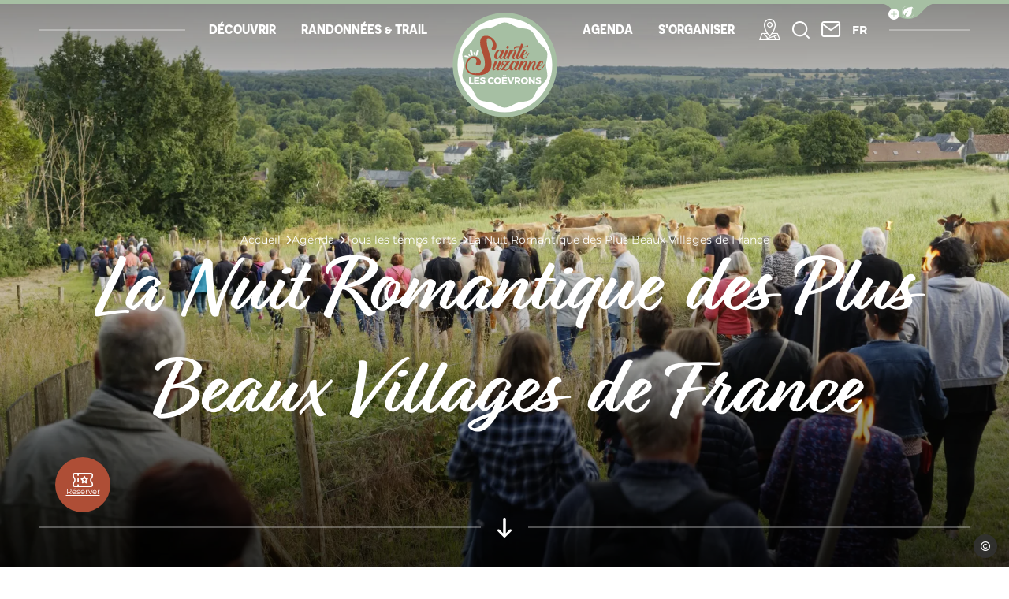

--- FILE ---
content_type: text/html; charset=UTF-8
request_url: https://www.coevrons-tourisme.com/temps-fort/la-nuit-romantique-des-plus-beaux-villages-de-france/
body_size: 27120
content:
<!doctype html>
<html lang="fr-FR" >
    <head>
    <meta charset="utf-8">
    <meta http-equiv="x-ua-compatible" content="ie=edge">
    <meta name="viewport" content="width=device-width, initial-scale=1, shrink-to-fit=no">

    
    <meta name='robots' content='index, follow, max-image-preview:large, max-snippet:-1, max-video-preview:-1' />
<link rel="alternate" hreflang="fr" href="https://www.coevrons-tourisme.com/temps-fort/la-nuit-romantique-des-plus-beaux-villages-de-france/" />
<link rel="alternate" hreflang="nl" href="https://www.coevrons-tourisme.com/nl/temps-fort/la-nuit-romantique-des-plus-beaux-villages-de-france/" />
<link rel="alternate" hreflang="en" href="https://www.coevrons-tourisme.com/en/temps-fort/la-nuit-romantique-des-plus-beaux-villages-de-france/" />
<link rel="alternate" hreflang="de" href="https://www.coevrons-tourisme.com/de/temps-fort/la-nuit-romantique-des-plus-beaux-villages-de-france/" />
<link rel="alternate" hreflang="it" href="https://www.coevrons-tourisme.com/it/temps-fort/la-nuit-romantique-des-plus-beaux-villages-de-france/" />
<link rel="alternate" hreflang="es" href="https://www.coevrons-tourisme.com/es/temps-fort/la-nuit-romantique-des-plus-beaux-villages-de-france/" />

	<!-- This site is optimized with the Yoast SEO plugin v25.2 - https://yoast.com/wordpress/plugins/seo/ -->
	<title>La Nuit Romantique des Plus Beaux Villages de France - Office de Tourisme de Sainte-Suzanne les Coëvrons</title>
	<link rel="canonical" href="https://www.coevrons-tourisme.com/temps-fort/la-nuit-romantique-des-plus-beaux-villages-de-france/" />
	<meta property="og:locale" content="fr_FR" />
	<meta property="og:type" content="article" />
	<meta property="og:title" content="La Nuit Romantique des Plus Beaux Villages de France - Office de Tourisme de Sainte-Suzanne les Coëvrons" />
	<meta property="og:description" content="Quoi de mieux pour une soirée entre amoureux, que d’assister à la Nuit Romantique des Plus Beaux Villages de France, et ce, au cœur d’une cité médiévale ? Votre soirée se déroulera au son de la musique et de poèmes ! Et quelle anecdote charmante ! Saviez-vous que Sainte-Suzanne est la Sainte Patronne des Fiancés ? Cet événement a lieu chaque année, fin juin, à Sainte-Suzanne. Seul..." />
	<meta property="og:url" content="https://www.coevrons-tourisme.com/temps-fort/la-nuit-romantique-des-plus-beaux-villages-de-france/" />
	<meta property="og:site_name" content="Office de Tourisme de Sainte-Suzanne les Coëvrons" />
	<meta property="article:modified_time" content="2026-01-16T16:19:16+00:00" />
	<meta property="og:image" content="https://www.coevrons-tourisme.com/app/uploads/2023/07/2019-06-la-nuit-romantique-chemin-des-vignes.webp" />
	<meta property="og:image:width" content="1920" />
	<meta property="og:image:height" content="1280" />
	<meta property="og:image:type" content="image/webp" />
	<meta name="twitter:card" content="summary_large_image" />
	<meta name="twitter:label1" content="Durée de lecture estimée" />
	<meta name="twitter:data1" content="1 minute" />
	<script type="application/ld+json" class="yoast-schema-graph">{"@context":"https://schema.org","@graph":[{"@type":"WebPage","@id":"https://www.coevrons-tourisme.com/temps-fort/la-nuit-romantique-des-plus-beaux-villages-de-france/","url":"https://www.coevrons-tourisme.com/temps-fort/la-nuit-romantique-des-plus-beaux-villages-de-france/","name":"La Nuit Romantique des Plus Beaux Villages de France - Office de Tourisme de Sainte-Suzanne les Coëvrons","isPartOf":{"@id":"https://www.coevrons-tourisme.com/#website"},"primaryImageOfPage":{"@id":"https://www.coevrons-tourisme.com/temps-fort/la-nuit-romantique-des-plus-beaux-villages-de-france/#primaryimage"},"image":{"@id":"https://www.coevrons-tourisme.com/temps-fort/la-nuit-romantique-des-plus-beaux-villages-de-france/#primaryimage"},"thumbnailUrl":"https://www.coevrons-tourisme.com/app/uploads/2023/07/2019-06-la-nuit-romantique-chemin-des-vignes.webp","datePublished":"2024-03-18T14:31:57+00:00","dateModified":"2026-01-16T16:19:16+00:00","breadcrumb":{"@id":"https://www.coevrons-tourisme.com/temps-fort/la-nuit-romantique-des-plus-beaux-villages-de-france/#breadcrumb"},"inLanguage":"fr-FR","potentialAction":[{"@type":"ReadAction","target":["https://www.coevrons-tourisme.com/temps-fort/la-nuit-romantique-des-plus-beaux-villages-de-france/"]}]},{"@type":"ImageObject","inLanguage":"fr-FR","@id":"https://www.coevrons-tourisme.com/temps-fort/la-nuit-romantique-des-plus-beaux-villages-de-france/#primaryimage","url":"https://www.coevrons-tourisme.com/app/uploads/2023/07/2019-06-la-nuit-romantique-chemin-des-vignes.webp","contentUrl":"https://www.coevrons-tourisme.com/app/uploads/2023/07/2019-06-la-nuit-romantique-chemin-des-vignes.webp","width":1920,"height":1280,"caption":"La nuit romantique des Plus Beaux Villages de France"},{"@type":"BreadcrumbList","@id":"https://www.coevrons-tourisme.com/temps-fort/la-nuit-romantique-des-plus-beaux-villages-de-france/#breadcrumb","itemListElement":[{"@type":"ListItem","position":1,"name":"Accueil","item":"https://www.coevrons-tourisme.com/"},{"@type":"ListItem","position":2,"name":"La Nuit Romantique des Plus Beaux Villages de France"}]},{"@type":"WebSite","@id":"https://www.coevrons-tourisme.com/#website","url":"https://www.coevrons-tourisme.com/","name":"Office de Tourisme de Sainte-Suzanne les Coëvrons","description":"Sainte-Suzanne en Mayenne, l&#039;un des plus beaux villages de France ","potentialAction":[{"@type":"SearchAction","target":{"@type":"EntryPoint","urlTemplate":"https://www.coevrons-tourisme.com/?s={search_term_string}"},"query-input":{"@type":"PropertyValueSpecification","valueRequired":true,"valueName":"search_term_string"}}],"inLanguage":"fr-FR"}]}</script>
	<!-- / Yoast SEO plugin. -->


<script type="text/javascript">
/* <![CDATA[ */
window._wpemojiSettings = {"baseUrl":"https:\/\/s.w.org\/images\/core\/emoji\/15.0.3\/72x72\/","ext":".png","svgUrl":"https:\/\/s.w.org\/images\/core\/emoji\/15.0.3\/svg\/","svgExt":".svg","source":{"concatemoji":"https:\/\/www.coevrons-tourisme.com\/wp-includes\/js\/wp-emoji-release.min.js?ver=6.6.2"}};
/*! This file is auto-generated */
!function(i,n){var o,s,e;function c(e){try{var t={supportTests:e,timestamp:(new Date).valueOf()};sessionStorage.setItem(o,JSON.stringify(t))}catch(e){}}function p(e,t,n){e.clearRect(0,0,e.canvas.width,e.canvas.height),e.fillText(t,0,0);var t=new Uint32Array(e.getImageData(0,0,e.canvas.width,e.canvas.height).data),r=(e.clearRect(0,0,e.canvas.width,e.canvas.height),e.fillText(n,0,0),new Uint32Array(e.getImageData(0,0,e.canvas.width,e.canvas.height).data));return t.every(function(e,t){return e===r[t]})}function u(e,t,n){switch(t){case"flag":return n(e,"\ud83c\udff3\ufe0f\u200d\u26a7\ufe0f","\ud83c\udff3\ufe0f\u200b\u26a7\ufe0f")?!1:!n(e,"\ud83c\uddfa\ud83c\uddf3","\ud83c\uddfa\u200b\ud83c\uddf3")&&!n(e,"\ud83c\udff4\udb40\udc67\udb40\udc62\udb40\udc65\udb40\udc6e\udb40\udc67\udb40\udc7f","\ud83c\udff4\u200b\udb40\udc67\u200b\udb40\udc62\u200b\udb40\udc65\u200b\udb40\udc6e\u200b\udb40\udc67\u200b\udb40\udc7f");case"emoji":return!n(e,"\ud83d\udc26\u200d\u2b1b","\ud83d\udc26\u200b\u2b1b")}return!1}function f(e,t,n){var r="undefined"!=typeof WorkerGlobalScope&&self instanceof WorkerGlobalScope?new OffscreenCanvas(300,150):i.createElement("canvas"),a=r.getContext("2d",{willReadFrequently:!0}),o=(a.textBaseline="top",a.font="600 32px Arial",{});return e.forEach(function(e){o[e]=t(a,e,n)}),o}function t(e){var t=i.createElement("script");t.src=e,t.defer=!0,i.head.appendChild(t)}"undefined"!=typeof Promise&&(o="wpEmojiSettingsSupports",s=["flag","emoji"],n.supports={everything:!0,everythingExceptFlag:!0},e=new Promise(function(e){i.addEventListener("DOMContentLoaded",e,{once:!0})}),new Promise(function(t){var n=function(){try{var e=JSON.parse(sessionStorage.getItem(o));if("object"==typeof e&&"number"==typeof e.timestamp&&(new Date).valueOf()<e.timestamp+604800&&"object"==typeof e.supportTests)return e.supportTests}catch(e){}return null}();if(!n){if("undefined"!=typeof Worker&&"undefined"!=typeof OffscreenCanvas&&"undefined"!=typeof URL&&URL.createObjectURL&&"undefined"!=typeof Blob)try{var e="postMessage("+f.toString()+"("+[JSON.stringify(s),u.toString(),p.toString()].join(",")+"));",r=new Blob([e],{type:"text/javascript"}),a=new Worker(URL.createObjectURL(r),{name:"wpTestEmojiSupports"});return void(a.onmessage=function(e){c(n=e.data),a.terminate(),t(n)})}catch(e){}c(n=f(s,u,p))}t(n)}).then(function(e){for(var t in e)n.supports[t]=e[t],n.supports.everything=n.supports.everything&&n.supports[t],"flag"!==t&&(n.supports.everythingExceptFlag=n.supports.everythingExceptFlag&&n.supports[t]);n.supports.everythingExceptFlag=n.supports.everythingExceptFlag&&!n.supports.flag,n.DOMReady=!1,n.readyCallback=function(){n.DOMReady=!0}}).then(function(){return e}).then(function(){var e;n.supports.everything||(n.readyCallback(),(e=n.source||{}).concatemoji?t(e.concatemoji):e.wpemoji&&e.twemoji&&(t(e.twemoji),t(e.wpemoji)))}))}((window,document),window._wpemojiSettings);
/* ]]> */
</script>
<link rel='preload' as='style'href='https://www.coevrons-tourisme.com/app/plugins/iris-weather/public/styles/weather-font.d55c4fc27545773f.css' type='text/css' media='all' />
<link rel='stylesheet' id='weather-font-css' href='https://www.coevrons-tourisme.com/app/plugins/iris-weather/public/styles/weather-font.d55c4fc27545773f.css' type='text/css' media='all' />
<style id='wp-emoji-styles-inline-css' type='text/css'>

	img.wp-smiley, img.emoji {
		display: inline !important;
		border: none !important;
		box-shadow: none !important;
		height: 1em !important;
		width: 1em !important;
		margin: 0 0.07em !important;
		vertical-align: -0.1em !important;
		background: none !important;
		padding: 0 !important;
	}
</style>
<link rel='preload' as='style'href='https://www.coevrons-tourisme.com/wp-includes/css/dist/block-library/style.min.css?ver=6.6.2' type='text/css' media='all' />
<link rel='stylesheet' id='wp-block-library-css' href='https://www.coevrons-tourisme.com/wp-includes/css/dist/block-library/style.min.css?ver=6.6.2' type='text/css' media='all' />
<link rel='preload' as='style'href='https://www.coevrons-tourisme.com/app/plugins/iris_collection_plugin_gutenberg_blocks/public/blocks/icon/styles/icon.6419762c49e0a404.css?ver=6.6.2' type='text/css' media='all' />
<link rel='stylesheet' id='iris-block-icon-style-css' href='https://www.coevrons-tourisme.com/app/plugins/iris_collection_plugin_gutenberg_blocks/public/blocks/icon/styles/icon.6419762c49e0a404.css?ver=6.6.2' type='text/css' media='all' />
<link rel='preload' as='style'href='https://www.coevrons-tourisme.com/app/plugins/iris_collection_plugin_gutenberg_blocks/public/blocks/tabs/styles/tabs.0cdf274b448cbbb1.css' type='text/css' media='all' />
<link rel='stylesheet' id='iris-tabs-css' href='https://www.coevrons-tourisme.com/app/plugins/iris_collection_plugin_gutenberg_blocks/public/blocks/tabs/styles/tabs.0cdf274b448cbbb1.css' type='text/css' media='all' />
<style id='wp-etourisme-v3-column-style-inline-css' type='text/css'>
.wp-block-wp-etourisme-v3-column .wpet-col-inner{display:flex;flex-direction:column}

</style>
<style id='wp-etourisme-v3-columns-style-inline-css' type='text/css'>
.editor-styles-wrapper .wp-block-wp-etourisme-v3-layout:not(.frontend-view) .wp-block-wp-etourisme-v3-columns .wp-block-wp-etourisme-v3-column{width:100%}.editor-styles-wrapper .wp-block-wp-etourisme-v3-layout:not(.frontend-view) .wp-block-wp-etourisme-v3-columns.format-66-33 .wp-block-wp-etourisme-v3-column:first-child{width:66.6666666667%}.editor-styles-wrapper .wp-block-wp-etourisme-v3-layout:not(.frontend-view) .wp-block-wp-etourisme-v3-columns.format-33-66 .wp-block-wp-etourisme-v3-column:first-child,.editor-styles-wrapper .wp-block-wp-etourisme-v3-layout:not(.frontend-view) .wp-block-wp-etourisme-v3-columns.format-66-33 .wp-block-wp-etourisme-v3-column:last-child{width:33.3333333333%}.editor-styles-wrapper .wp-block-wp-etourisme-v3-layout:not(.frontend-view) .wp-block-wp-etourisme-v3-columns.format-33-66 .wp-block-wp-etourisme-v3-column:last-child{width:66.6666666667%}

</style>
<style id='wp-etourisme-v3-map-style-inline-css' type='text/css'>
.wp-block-wp-etourisme-v3-map .map{background:#eee;min-height:250px;padding:30px}

</style>
<style id='wp-etourisme-v3-price-style-inline-css' type='text/css'>
.select-price-bases-control{border:1px solid #e0e0e0;padding:14px}.select-price-bases-control.has-error{background-color:ligthen(#dc3545,50%);position:relative}.select-price-bases-control.has-error:before{background-color:#dc3545;border-radius:50%;content:" ";height:10px;position:absolute;right:4px;top:4px;width:10px}

</style>
<style id='wp-etourisme-v3-text-style-inline-css' type='text/css'>
.wp-block-wp-etourisme-v3-text.format-excerpt{font-weight:700}

</style>
<style id='global-styles-inline-css' type='text/css'>
:root{--wp--preset--aspect-ratio--square: 1;--wp--preset--aspect-ratio--4-3: 4/3;--wp--preset--aspect-ratio--3-4: 3/4;--wp--preset--aspect-ratio--3-2: 3/2;--wp--preset--aspect-ratio--2-3: 2/3;--wp--preset--aspect-ratio--16-9: 16/9;--wp--preset--aspect-ratio--9-16: 9/16;--wp--preset--color--black: #000000;--wp--preset--color--cyan-bluish-gray: #abb8c3;--wp--preset--color--white: #ffffff;--wp--preset--color--pale-pink: #f78da7;--wp--preset--color--vivid-red: #cf2e2e;--wp--preset--color--luminous-vivid-orange: #ff6900;--wp--preset--color--luminous-vivid-amber: #fcb900;--wp--preset--color--light-green-cyan: #7bdcb5;--wp--preset--color--vivid-green-cyan: #00d084;--wp--preset--color--pale-cyan-blue: #8ed1fc;--wp--preset--color--vivid-cyan-blue: #0693e3;--wp--preset--color--vivid-purple: #9b51e0;--wp--preset--gradient--vivid-cyan-blue-to-vivid-purple: linear-gradient(135deg,rgba(6,147,227,1) 0%,rgb(155,81,224) 100%);--wp--preset--gradient--light-green-cyan-to-vivid-green-cyan: linear-gradient(135deg,rgb(122,220,180) 0%,rgb(0,208,130) 100%);--wp--preset--gradient--luminous-vivid-amber-to-luminous-vivid-orange: linear-gradient(135deg,rgba(252,185,0,1) 0%,rgba(255,105,0,1) 100%);--wp--preset--gradient--luminous-vivid-orange-to-vivid-red: linear-gradient(135deg,rgba(255,105,0,1) 0%,rgb(207,46,46) 100%);--wp--preset--gradient--very-light-gray-to-cyan-bluish-gray: linear-gradient(135deg,rgb(238,238,238) 0%,rgb(169,184,195) 100%);--wp--preset--gradient--cool-to-warm-spectrum: linear-gradient(135deg,rgb(74,234,220) 0%,rgb(151,120,209) 20%,rgb(207,42,186) 40%,rgb(238,44,130) 60%,rgb(251,105,98) 80%,rgb(254,248,76) 100%);--wp--preset--gradient--blush-light-purple: linear-gradient(135deg,rgb(255,206,236) 0%,rgb(152,150,240) 100%);--wp--preset--gradient--blush-bordeaux: linear-gradient(135deg,rgb(254,205,165) 0%,rgb(254,45,45) 50%,rgb(107,0,62) 100%);--wp--preset--gradient--luminous-dusk: linear-gradient(135deg,rgb(255,203,112) 0%,rgb(199,81,192) 50%,rgb(65,88,208) 100%);--wp--preset--gradient--pale-ocean: linear-gradient(135deg,rgb(255,245,203) 0%,rgb(182,227,212) 50%,rgb(51,167,181) 100%);--wp--preset--gradient--electric-grass: linear-gradient(135deg,rgb(202,248,128) 0%,rgb(113,206,126) 100%);--wp--preset--gradient--midnight: linear-gradient(135deg,rgb(2,3,129) 0%,rgb(40,116,252) 100%);--wp--preset--font-size--small: 13px;--wp--preset--font-size--medium: 20px;--wp--preset--font-size--large: 36px;--wp--preset--font-size--x-large: 42px;--wp--preset--spacing--20: 0.44rem;--wp--preset--spacing--30: 0.67rem;--wp--preset--spacing--40: 1rem;--wp--preset--spacing--50: 1.5rem;--wp--preset--spacing--60: 2.25rem;--wp--preset--spacing--70: 3.38rem;--wp--preset--spacing--80: 5.06rem;--wp--preset--shadow--natural: 6px 6px 9px rgba(0, 0, 0, 0.2);--wp--preset--shadow--deep: 12px 12px 50px rgba(0, 0, 0, 0.4);--wp--preset--shadow--sharp: 6px 6px 0px rgba(0, 0, 0, 0.2);--wp--preset--shadow--outlined: 6px 6px 0px -3px rgba(255, 255, 255, 1), 6px 6px rgba(0, 0, 0, 1);--wp--preset--shadow--crisp: 6px 6px 0px rgba(0, 0, 0, 1);}:root { --wp--style--global--content-size: 800px;--wp--style--global--wide-size: 1220px; }:where(body) { margin: 0; }.wp-site-blocks > .alignleft { float: left; margin-right: 2em; }.wp-site-blocks > .alignright { float: right; margin-left: 2em; }.wp-site-blocks > .aligncenter { justify-content: center; margin-left: auto; margin-right: auto; }:where(.is-layout-flex){gap: 0.5em;}:where(.is-layout-grid){gap: 0.5em;}.is-layout-flow > .alignleft{float: left;margin-inline-start: 0;margin-inline-end: 2em;}.is-layout-flow > .alignright{float: right;margin-inline-start: 2em;margin-inline-end: 0;}.is-layout-flow > .aligncenter{margin-left: auto !important;margin-right: auto !important;}.is-layout-constrained > .alignleft{float: left;margin-inline-start: 0;margin-inline-end: 2em;}.is-layout-constrained > .alignright{float: right;margin-inline-start: 2em;margin-inline-end: 0;}.is-layout-constrained > .aligncenter{margin-left: auto !important;margin-right: auto !important;}.is-layout-constrained > :where(:not(.alignleft):not(.alignright):not(.alignfull)){max-width: var(--wp--style--global--content-size);margin-left: auto !important;margin-right: auto !important;}.is-layout-constrained > .alignwide{max-width: var(--wp--style--global--wide-size);}body .is-layout-flex{display: flex;}.is-layout-flex{flex-wrap: wrap;align-items: center;}.is-layout-flex > :is(*, div){margin: 0;}body .is-layout-grid{display: grid;}.is-layout-grid > :is(*, div){margin: 0;}body{padding-top: 0px;padding-right: 0px;padding-bottom: 0px;padding-left: 0px;}a:where(:not(.wp-element-button)){text-decoration: underline;}:root :where(.wp-element-button, .wp-block-button__link){background-color: #32373c;border-width: 0;color: #fff;font-family: inherit;font-size: inherit;line-height: inherit;padding: calc(0.667em + 2px) calc(1.333em + 2px);text-decoration: none;}.has-black-color{color: var(--wp--preset--color--black) !important;}.has-cyan-bluish-gray-color{color: var(--wp--preset--color--cyan-bluish-gray) !important;}.has-white-color{color: var(--wp--preset--color--white) !important;}.has-pale-pink-color{color: var(--wp--preset--color--pale-pink) !important;}.has-vivid-red-color{color: var(--wp--preset--color--vivid-red) !important;}.has-luminous-vivid-orange-color{color: var(--wp--preset--color--luminous-vivid-orange) !important;}.has-luminous-vivid-amber-color{color: var(--wp--preset--color--luminous-vivid-amber) !important;}.has-light-green-cyan-color{color: var(--wp--preset--color--light-green-cyan) !important;}.has-vivid-green-cyan-color{color: var(--wp--preset--color--vivid-green-cyan) !important;}.has-pale-cyan-blue-color{color: var(--wp--preset--color--pale-cyan-blue) !important;}.has-vivid-cyan-blue-color{color: var(--wp--preset--color--vivid-cyan-blue) !important;}.has-vivid-purple-color{color: var(--wp--preset--color--vivid-purple) !important;}.has-black-background-color{background-color: var(--wp--preset--color--black) !important;}.has-cyan-bluish-gray-background-color{background-color: var(--wp--preset--color--cyan-bluish-gray) !important;}.has-white-background-color{background-color: var(--wp--preset--color--white) !important;}.has-pale-pink-background-color{background-color: var(--wp--preset--color--pale-pink) !important;}.has-vivid-red-background-color{background-color: var(--wp--preset--color--vivid-red) !important;}.has-luminous-vivid-orange-background-color{background-color: var(--wp--preset--color--luminous-vivid-orange) !important;}.has-luminous-vivid-amber-background-color{background-color: var(--wp--preset--color--luminous-vivid-amber) !important;}.has-light-green-cyan-background-color{background-color: var(--wp--preset--color--light-green-cyan) !important;}.has-vivid-green-cyan-background-color{background-color: var(--wp--preset--color--vivid-green-cyan) !important;}.has-pale-cyan-blue-background-color{background-color: var(--wp--preset--color--pale-cyan-blue) !important;}.has-vivid-cyan-blue-background-color{background-color: var(--wp--preset--color--vivid-cyan-blue) !important;}.has-vivid-purple-background-color{background-color: var(--wp--preset--color--vivid-purple) !important;}.has-black-border-color{border-color: var(--wp--preset--color--black) !important;}.has-cyan-bluish-gray-border-color{border-color: var(--wp--preset--color--cyan-bluish-gray) !important;}.has-white-border-color{border-color: var(--wp--preset--color--white) !important;}.has-pale-pink-border-color{border-color: var(--wp--preset--color--pale-pink) !important;}.has-vivid-red-border-color{border-color: var(--wp--preset--color--vivid-red) !important;}.has-luminous-vivid-orange-border-color{border-color: var(--wp--preset--color--luminous-vivid-orange) !important;}.has-luminous-vivid-amber-border-color{border-color: var(--wp--preset--color--luminous-vivid-amber) !important;}.has-light-green-cyan-border-color{border-color: var(--wp--preset--color--light-green-cyan) !important;}.has-vivid-green-cyan-border-color{border-color: var(--wp--preset--color--vivid-green-cyan) !important;}.has-pale-cyan-blue-border-color{border-color: var(--wp--preset--color--pale-cyan-blue) !important;}.has-vivid-cyan-blue-border-color{border-color: var(--wp--preset--color--vivid-cyan-blue) !important;}.has-vivid-purple-border-color{border-color: var(--wp--preset--color--vivid-purple) !important;}.has-vivid-cyan-blue-to-vivid-purple-gradient-background{background: var(--wp--preset--gradient--vivid-cyan-blue-to-vivid-purple) !important;}.has-light-green-cyan-to-vivid-green-cyan-gradient-background{background: var(--wp--preset--gradient--light-green-cyan-to-vivid-green-cyan) !important;}.has-luminous-vivid-amber-to-luminous-vivid-orange-gradient-background{background: var(--wp--preset--gradient--luminous-vivid-amber-to-luminous-vivid-orange) !important;}.has-luminous-vivid-orange-to-vivid-red-gradient-background{background: var(--wp--preset--gradient--luminous-vivid-orange-to-vivid-red) !important;}.has-very-light-gray-to-cyan-bluish-gray-gradient-background{background: var(--wp--preset--gradient--very-light-gray-to-cyan-bluish-gray) !important;}.has-cool-to-warm-spectrum-gradient-background{background: var(--wp--preset--gradient--cool-to-warm-spectrum) !important;}.has-blush-light-purple-gradient-background{background: var(--wp--preset--gradient--blush-light-purple) !important;}.has-blush-bordeaux-gradient-background{background: var(--wp--preset--gradient--blush-bordeaux) !important;}.has-luminous-dusk-gradient-background{background: var(--wp--preset--gradient--luminous-dusk) !important;}.has-pale-ocean-gradient-background{background: var(--wp--preset--gradient--pale-ocean) !important;}.has-electric-grass-gradient-background{background: var(--wp--preset--gradient--electric-grass) !important;}.has-midnight-gradient-background{background: var(--wp--preset--gradient--midnight) !important;}.has-small-font-size{font-size: var(--wp--preset--font-size--small) !important;}.has-medium-font-size{font-size: var(--wp--preset--font-size--medium) !important;}.has-large-font-size{font-size: var(--wp--preset--font-size--large) !important;}.has-x-large-font-size{font-size: var(--wp--preset--font-size--x-large) !important;}
:where(.wp-block-post-template.is-layout-flex){gap: 1.25em;}:where(.wp-block-post-template.is-layout-grid){gap: 1.25em;}
:where(.wp-block-columns.is-layout-flex){gap: 2em;}:where(.wp-block-columns.is-layout-grid){gap: 2em;}
:root :where(.wp-block-pullquote){font-size: 1.5em;line-height: 1.6;}
</style>
<link rel='preload' as='style'href='https://www.coevrons-tourisme.com/app/plugins/wp-etourisme-v3/assets/dist/css/app_shared-nibx9myj1q8bc2zr41kvf8.min.css' type='text/css' media='all' />
<link rel='stylesheet' id='wp-etourisme-v3-css' href='https://www.coevrons-tourisme.com/app/plugins/wp-etourisme-v3/assets/dist/css/app_shared-nibx9myj1q8bc2zr41kvf8.min.css' type='text/css' media='all' />
<link rel='preload' as='style'href='https://www.coevrons-tourisme.com/app/plugins/iris_collection_plugin_core/public/styles/core-app.1bf02685a679d1e8.css' type='text/css' media='all' />
<link rel='stylesheet' id='core-app-css' href='https://www.coevrons-tourisme.com/app/plugins/iris_collection_plugin_core/public/styles/core-app.1bf02685a679d1e8.css' type='text/css' media='all' />
<style id='core-app-inline-css' type='text/css'>
:root{--iris--global--color-1:#17191a;--iris--global--color-rgb-1:23,25,26;--iris--global--color-2:#ae4e36;--iris--global--color-rgb-2:174,78,54;--iris--global--color-3:#a6bfa3;--iris--global--color-rgb-3:166,191,163;--iris--global--color-4:#ffffff;--iris--global--color-rgb-4:255,255,255;--iris--global--color-5:#f5f5f5;--iris--global--color-rgb-5:245,245,245;--iris--global--color-6:#b5b5b5;--iris--global--color-rgb-6:181,181,181;--iris--global--color-7:#dceadc;--iris--global--color-rgb-7:220,234,220;--iris--global--font-family-1:relation-one;--iris--global--font-family-2:montserrat;--iris--global--font-family-3:novecento-sans;}
</style>
<link rel='preload' as='style'href='https://www.coevrons-tourisme.com/app/plugins/iris_collection_plugin_core/public/styles/core-font.e8a437df6208cd82.css' type='text/css' media='all' />
<link rel='stylesheet' id='core-font-css' href='https://www.coevrons-tourisme.com/app/plugins/iris_collection_plugin_core/public/styles/core-font.e8a437df6208cd82.css' type='text/css' media='all' />
<link rel='preload' as='style'href='https://www.coevrons-tourisme.com/app/plugins/iris_collection_plugin_core/public/styles/core-print-app.8c4ae2d061cff23a.css' type='text/css' media='print' />
<link rel='stylesheet' id='core-print-app-css' href='https://www.coevrons-tourisme.com/app/plugins/iris_collection_plugin_core/public/styles/core-print-app.8c4ae2d061cff23a.css' type='text/css' media='print' />
<link rel='preload' as='style'href='https://www.coevrons-tourisme.com/app/plugins/iris_collection_plugin_etourisme_v3/public/styles/etourisme-app.8e8f4b8c7ca61d8e.css' type='text/css' media='all' />
<link rel='stylesheet' id='etourisme-app-css' href='https://www.coevrons-tourisme.com/app/plugins/iris_collection_plugin_etourisme_v3/public/styles/etourisme-app.8e8f4b8c7ca61d8e.css' type='text/css' media='all' />
<link rel='preload' as='style'href='https://www.coevrons-tourisme.com/app/plugins/iris_collection_plugin_etourisme_v3/public/styles/etourisme-font.8150e77c9664e954.css' type='text/css' media='all' />
<link rel='stylesheet' id='etourisme-font-css' href='https://www.coevrons-tourisme.com/app/plugins/iris_collection_plugin_etourisme_v3/public/styles/etourisme-font.8150e77c9664e954.css' type='text/css' media='all' />
<link rel='preload' as='style'href='https://www.coevrons-tourisme.com/app/plugins/iris_collection_plugin_gutenberg_blocks/public/styles/gutenberg-blocks-app.58bac41b2466cbe7.css' type='text/css' media='all' />
<link rel='stylesheet' id='gutenberg-blocks-app-css' href='https://www.coevrons-tourisme.com/app/plugins/iris_collection_plugin_gutenberg_blocks/public/styles/gutenberg-blocks-app.58bac41b2466cbe7.css' type='text/css' media='all' />
<link rel='preload' as='style'href='https://www.coevrons-tourisme.com/app/plugins/iris_collection_plugin_gutenberg_blocks/public/styles/gutenberg-blocks-print-app.6f3c682d5f95d56d.css' type='text/css' media='print' />
<link rel='stylesheet' id='gutenberg-blocks-print-app-css' href='https://www.coevrons-tourisme.com/app/plugins/iris_collection_plugin_gutenberg_blocks/public/styles/gutenberg-blocks-print-app.6f3c682d5f95d56d.css' type='text/css' media='print' />
<link rel='preload' as='style'href='https://www.coevrons-tourisme.com/app/plugins/iris_collection_plugin_gutenberg_blocks/public/styles/gutenberg-blocks-font.8b77568ffd5f05c8.css' type='text/css' media='all' />
<link rel='stylesheet' id='gutenberg-blocks-font-css' href='https://www.coevrons-tourisme.com/app/plugins/iris_collection_plugin_gutenberg_blocks/public/styles/gutenberg-blocks-font.8b77568ffd5f05c8.css' type='text/css' media='all' />
<link rel='preload' as='style'href='https://www.coevrons-tourisme.com/app/themes/theme_customer/public/styles/customer-font.8eb13a0b419e8030.css' type='text/css' media='all' />
<link rel='stylesheet' id='customer-font-css' href='https://www.coevrons-tourisme.com/app/themes/theme_customer/public/styles/customer-font.8eb13a0b419e8030.css' type='text/css' media='all' />
<link rel='preload' as='style'href='https://www.coevrons-tourisme.com/app/themes/theme_customer/public/styles/customer.1df8765b9f1fa7c1.css' type='text/css' media='all' />
<link rel='stylesheet' id='customer-app-css' href='https://www.coevrons-tourisme.com/app/themes/theme_customer/public/styles/customer.1df8765b9f1fa7c1.css' type='text/css' media='all' />
<script type="text/javascript" src="https://www.coevrons-tourisme.com/wp-includes/js/jquery/jquery.min.js?ver=3.7.1" id="jquery-core-js"></script>
<script type="text/javascript" src="https://www.coevrons-tourisme.com/wp-includes/js/jquery/jquery-migrate.min.js?ver=3.4.1" id="jquery-migrate-js"></script>
<script type="text/javascript" src="https://www.coevrons-tourisme.com/wp-includes/js/dist/hooks.min.js?ver=2810c76e705dd1a53b18" id="wp-hooks-js"></script>
<script type="text/javascript" src="https://www.coevrons-tourisme.com/wp-includes/js/dist/i18n.min.js?ver=5e580eb46a90c2b997e6" id="wp-i18n-js"></script>
<script type="text/javascript" id="wp-i18n-js-after">
/* <![CDATA[ */
wp.i18n.setLocaleData( { 'text direction\u0004ltr': [ 'ltr' ] } );
/* ]]> */
</script>
<script type="text/javascript" src="https://www.coevrons-tourisme.com/wp-includes/js/dist/url.min.js?ver=36ae0e4dd9043bb8749b" id="wp-url-js"></script>
<script type="text/javascript" id="wp-api-fetch-js-translations">
/* <![CDATA[ */
( function( domain, translations ) {
	var localeData = translations.locale_data[ domain ] || translations.locale_data.messages;
	localeData[""].domain = domain;
	wp.i18n.setLocaleData( localeData, domain );
} )( "default", {"translation-revision-date":"2024-06-26 14:52:21+0000","generator":"GlotPress\/4.0.1","domain":"messages","locale_data":{"messages":{"":{"domain":"messages","plural-forms":"nplurals=2; plural=n > 1;","lang":"fr"},"You are probably offline.":["Vous \u00eates probablement hors ligne."],"Media upload failed. If this is a photo or a large image, please scale it down and try again.":["Le t\u00e9l\u00e9versement du m\u00e9dia a \u00e9chou\u00e9. S\u2019il s\u2019agit d\u2019une photo ou d\u2019une grande image, veuillez la redimensionner puis r\u00e9essayer."],"The response is not a valid JSON response.":["La r\u00e9ponse n\u2019est pas une r\u00e9ponse JSON valide."],"An unknown error occurred.":["Une erreur inconnue s\u2019est produite."]}},"comment":{"reference":"wp-includes\/js\/dist\/api-fetch.js"}} );
/* ]]> */
</script>
<script type="text/javascript" src="https://www.coevrons-tourisme.com/wp-includes/js/dist/api-fetch.min.js?ver=4c185334c5ec26e149cc" id="wp-api-fetch-js"></script>
<script type="text/javascript" id="wp-api-fetch-js-after">
/* <![CDATA[ */
wp.apiFetch.use( wp.apiFetch.createRootURLMiddleware( "https://www.coevrons-tourisme.com/wp-json/" ) );
wp.apiFetch.nonceMiddleware = wp.apiFetch.createNonceMiddleware( "3538f4207b" );
wp.apiFetch.use( wp.apiFetch.nonceMiddleware );
wp.apiFetch.use( wp.apiFetch.mediaUploadMiddleware );
wp.apiFetch.nonceEndpoint = "https://www.coevrons-tourisme.com/wp-admin/admin-ajax.php?action=rest-nonce";
/* ]]> */
</script>
<script type="text/javascript" id="wp-etourisme-v3-js-extra">
/* <![CDATA[ */
var wpetUtils = {"restUrl":"https:\/\/www.coevrons-tourisme.com\/wp-json\/","assetsUrl":"https:\/\/www.coevrons-tourisme.com\/app\/plugins\/wp-etourisme-v3\/assets\/dist\/","markersAssetsUrl":"https:\/\/www.coevrons-tourisme.com\/app\/plugins\/wp-etourisme-v3\/assets\/dist\/images\/markers\/","idPage":"6355","baseUrl":"https:\/\/www.coevrons-tourisme.com\/temps-fort\/la-nuit-romantique-des-plus-beaux-villages-de-france\/","locale":"fr_FR","lang":"fr","langCode":"fr","slug":"recherche","options":{"infinite":false,"infiniteMobile":false,"infiniteButton":false,"isConcertina":false},"paged":"1","i18n":{"available":"Disponible.","availableFromPrice":"Disponible \u00e0 partir de %1$s%2$s%3$s.","bookOnline":"R\u00e9server en ligne","noAvailabilityFound":"Aucune disponibilit\u00e9 trouv\u00e9e pour les crit\u00e8res de recherche demand\u00e9s.","errorSearchAvailability":"Une erreur est survenue lors de la recherche de disponibilit\u00e9, veuillez r\u00e9essayer plus tard.","myPosition":"Ma position","noResult":"Aucun r\u00e9sultat","reset":"R\u00e9initialiser","day":"jour","days":"jours"}};
/* ]]> */
</script>
<script type="text/javascript" defer src="https://www.coevrons-tourisme.com/app/plugins/wp-etourisme-v3/assets/dist/js/app_shared-nibx9myj1q8bc2zr41kvf8.min.js" id="wp-etourisme-v3-js"></script>
<script type="text/javascript" id="iris-map-js-extra">
/* <![CDATA[ */
var IrisMap = {"config":{"main":{"apiKey":"","switcherController":1,"zoom":12,"center":{"lat":48.097507700000001,"lng":-0.42008869999999998},"markerImageUrl":"https:\/\/www.coevrons-tourisme.com\/app\/themes\/theme_customer\/public\/images\/markers\/marker.f6cba77ce88e692c.svg","markerHoverImageUrl":"https:\/\/www.coevrons-tourisme.com\/app\/themes\/theme_customer\/public\/images\/markers\/marker-hover.a060f8d80a129458.svg","markerOptions":{"width":36,"height":36,"backgroundSize":"100%"},"markerUserImageUrl":"https:\/\/www.coevrons-tourisme.com\/app\/plugins\/iris-map\/assets\/dist\/images\/markers\/marker-user.svg","markerUserOptions":{"width":18,"height":30,"backgroundSize":"100%"},"markerNumbersUrl":{"1":"https:\/\/www.coevrons-tourisme.com\/app\/themes\/theme_customer\/public\/images\/markers\/number\/marker_1.8ef0e9473fa141ec.svg","2":"https:\/\/www.coevrons-tourisme.com\/app\/themes\/theme_customer\/public\/images\/markers\/number\/marker_2.f160271aa422a2c3.svg","3":"https:\/\/www.coevrons-tourisme.com\/app\/themes\/theme_customer\/public\/images\/markers\/number\/marker_3.937ca04ad3ead666.svg","4":"https:\/\/www.coevrons-tourisme.com\/app\/themes\/theme_customer\/public\/images\/markers\/number\/marker_4.b7a658f553fe7919.svg","5":"https:\/\/www.coevrons-tourisme.com\/app\/themes\/theme_customer\/public\/images\/markers\/number\/marker_5.e7b692cbe931cf4c.svg","6":"https:\/\/www.coevrons-tourisme.com\/app\/themes\/theme_customer\/public\/images\/markers\/number\/marker_6.a7c36a247e76bbee.svg","7":"https:\/\/www.coevrons-tourisme.com\/app\/themes\/theme_customer\/public\/images\/markers\/number\/marker_7.d7b75a79ed7bce1b.svg","8":"https:\/\/www.coevrons-tourisme.com\/app\/themes\/theme_customer\/public\/images\/markers\/number\/marker_8.c5a6f81bdec58a25.svg","9":"https:\/\/www.coevrons-tourisme.com\/app\/themes\/theme_customer\/public\/images\/markers\/number\/marker_9.11dff704124b1a7e.svg","10":"https:\/\/www.coevrons-tourisme.com\/app\/themes\/theme_customer\/public\/images\/markers\/number\/marker_10.c95e31384c90d718.svg","11":"https:\/\/www.coevrons-tourisme.com\/app\/themes\/theme_customer\/public\/images\/markers\/number\/marker_11.51d18e2005ccc71e.svg","12":"https:\/\/www.coevrons-tourisme.com\/app\/themes\/theme_customer\/public\/images\/markers\/number\/marker_12.fc71161cf4dc71e9.svg","13":"https:\/\/www.coevrons-tourisme.com\/app\/themes\/theme_customer\/public\/images\/markers\/number\/marker_13.38dc9fa5090e0c60.svg","14":"https:\/\/www.coevrons-tourisme.com\/app\/themes\/theme_customer\/public\/images\/markers\/number\/marker_14.2f5c385e1ae50829.svg","15":"https:\/\/www.coevrons-tourisme.com\/app\/themes\/theme_customer\/public\/images\/markers\/number\/marker_15.31f05d1f1c6f5bd4.svg","16":"https:\/\/www.coevrons-tourisme.com\/app\/themes\/theme_customer\/public\/images\/markers\/number\/marker_16.90f0d356506ee820.svg","17":"https:\/\/www.coevrons-tourisme.com\/app\/themes\/theme_customer\/public\/images\/markers\/number\/marker_17.eebe7203d778eb44.svg","18":"https:\/\/www.coevrons-tourisme.com\/app\/themes\/theme_customer\/public\/images\/markers\/number\/marker_18.1d3d3f5b20f48f27.svg","19":"https:\/\/www.coevrons-tourisme.com\/app\/themes\/theme_customer\/public\/images\/markers\/number\/marker_19.4e7e3460c256bbce.svg","20":"https:\/\/www.coevrons-tourisme.com\/app\/themes\/theme_customer\/public\/images\/markers\/number\/marker_20.bd6c5d560760d8e6.svg","21":"https:\/\/www.coevrons-tourisme.com\/app\/themes\/theme_customer\/public\/images\/markers\/number\/marker_21.97d4cabcd97d0926.svg","22":"https:\/\/www.coevrons-tourisme.com\/app\/themes\/theme_customer\/public\/images\/markers\/number\/marker_22.30834888ca92fd0c.svg","23":"https:\/\/www.coevrons-tourisme.com\/app\/themes\/theme_customer\/public\/images\/markers\/number\/marker_23.f04ba8432f920a86.svg","24":"https:\/\/www.coevrons-tourisme.com\/app\/themes\/theme_customer\/public\/images\/markers\/number\/marker_24.4d52a71063969871.svg","25":"https:\/\/www.coevrons-tourisme.com\/app\/themes\/theme_customer\/public\/images\/markers\/number\/marker_25.7d27ad50dd3f2a87.svg","26":"https:\/\/www.coevrons-tourisme.com\/app\/themes\/theme_customer\/public\/images\/markers\/number\/marker_26.34c0b9cd63fa49a8.svg","27":"https:\/\/www.coevrons-tourisme.com\/app\/themes\/theme_customer\/public\/images\/markers\/number\/marker_27.a429f0ae786f6e1d.svg","28":"https:\/\/www.coevrons-tourisme.com\/app\/themes\/theme_customer\/public\/images\/markers\/number\/marker_28.48c168c9187fc2ae.svg","29":"https:\/\/www.coevrons-tourisme.com\/app\/themes\/theme_customer\/public\/images\/markers\/number\/marker_29.e81a710140eb490b.svg","30":"https:\/\/www.coevrons-tourisme.com\/app\/themes\/theme_customer\/public\/images\/markers\/number\/marker_30.e9207f8801662db4.svg","31":"https:\/\/www.coevrons-tourisme.com\/app\/themes\/theme_customer\/public\/images\/markers\/number\/marker_31.9a8ca40ae0264124.svg","32":"https:\/\/www.coevrons-tourisme.com\/app\/themes\/theme_customer\/public\/images\/markers\/number\/marker_32.b6a1a42cfc1bf07a.svg","33":"https:\/\/www.coevrons-tourisme.com\/app\/themes\/theme_customer\/public\/images\/markers\/number\/marker_33.7669b0a9ba7e624f.svg","34":"https:\/\/www.coevrons-tourisme.com\/app\/themes\/theme_customer\/public\/images\/markers\/number\/marker_34.843422ceec988727.svg","35":"https:\/\/www.coevrons-tourisme.com\/app\/themes\/theme_customer\/public\/images\/markers\/number\/marker_35.a2744a8c7041ff11.svg","36":"https:\/\/www.coevrons-tourisme.com\/app\/themes\/theme_customer\/public\/images\/markers\/number\/marker_36.2630f98f48ed6af6.svg","37":"https:\/\/www.coevrons-tourisme.com\/app\/themes\/theme_customer\/public\/images\/markers\/number\/marker_37.ab5c602af7b8148c.svg","38":"https:\/\/www.coevrons-tourisme.com\/app\/themes\/theme_customer\/public\/images\/markers\/number\/marker_38.5a5c240120ab511c.svg","39":"https:\/\/www.coevrons-tourisme.com\/app\/themes\/theme_customer\/public\/images\/markers\/number\/marker_39.2d1f26a73549038f.svg","40":"https:\/\/www.coevrons-tourisme.com\/app\/themes\/theme_customer\/public\/images\/markers\/number\/marker_40.2e0e70dca791b436.svg"},"markerHoverNumbersUrl":{"1":"https:\/\/www.coevrons-tourisme.com\/app\/themes\/theme_customer\/public\/images\/markers\/number\/hover-marker_1.196423cd4cfcecaa.svg","2":"https:\/\/www.coevrons-tourisme.com\/app\/themes\/theme_customer\/public\/images\/markers\/number\/hover-marker_2.c7ed137793fc2e04.svg","3":"https:\/\/www.coevrons-tourisme.com\/app\/themes\/theme_customer\/public\/images\/markers\/number\/hover-marker_3.1e6a8402312a43da.svg","4":"https:\/\/www.coevrons-tourisme.com\/app\/themes\/theme_customer\/public\/images\/markers\/number\/hover-marker_4.203eff22a1e74632.svg","5":"https:\/\/www.coevrons-tourisme.com\/app\/themes\/theme_customer\/public\/images\/markers\/number\/hover-marker_5.a8d95fb311351804.svg","6":"https:\/\/www.coevrons-tourisme.com\/app\/themes\/theme_customer\/public\/images\/markers\/number\/hover-marker_6.e7e722a46b69e1fd.svg","7":"https:\/\/www.coevrons-tourisme.com\/app\/themes\/theme_customer\/public\/images\/markers\/number\/hover-marker_7.a950de479e53eadd.svg","8":"https:\/\/www.coevrons-tourisme.com\/app\/themes\/theme_customer\/public\/images\/markers\/number\/hover-marker_8.6beff15148b787b0.svg","9":"https:\/\/www.coevrons-tourisme.com\/app\/themes\/theme_customer\/public\/images\/markers\/number\/hover-marker_9.eb62106c89cdca18.svg","10":"https:\/\/www.coevrons-tourisme.com\/app\/themes\/theme_customer\/public\/images\/markers\/number\/hover-marker_10.e038382d34682070.svg","11":"https:\/\/www.coevrons-tourisme.com\/app\/themes\/theme_customer\/public\/images\/markers\/number\/hover-marker_11.be14ff48bc63a6ae.svg","12":"https:\/\/www.coevrons-tourisme.com\/app\/themes\/theme_customer\/public\/images\/markers\/number\/hover-marker_12.5a91e19b77c8ce50.svg","13":"https:\/\/www.coevrons-tourisme.com\/app\/themes\/theme_customer\/public\/images\/markers\/number\/hover-marker_13.46bf8a83bfbfa5c7.svg","14":"https:\/\/www.coevrons-tourisme.com\/app\/themes\/theme_customer\/public\/images\/markers\/number\/hover-marker_14.50fbf61cde0f7e38.svg","15":"https:\/\/www.coevrons-tourisme.com\/app\/themes\/theme_customer\/public\/images\/markers\/number\/hover-marker_15.10f2749f53e64270.svg","16":"https:\/\/www.coevrons-tourisme.com\/app\/themes\/theme_customer\/public\/images\/markers\/number\/hover-marker_16.dd0ecebad850dc68.svg","17":"https:\/\/www.coevrons-tourisme.com\/app\/themes\/theme_customer\/public\/images\/markers\/number\/hover-marker_17.7a7ddc7240c55057.svg","18":"https:\/\/www.coevrons-tourisme.com\/app\/themes\/theme_customer\/public\/images\/markers\/number\/hover-marker_18.07b19682f9ddbf0a.svg","19":"https:\/\/www.coevrons-tourisme.com\/app\/themes\/theme_customer\/public\/images\/markers\/number\/hover-marker_19.f542f8b1cb8f6e40.svg","20":"https:\/\/www.coevrons-tourisme.com\/app\/themes\/theme_customer\/public\/images\/markers\/number\/hover-marker_20.5b5b056cde221a2a.svg","21":"https:\/\/www.coevrons-tourisme.com\/app\/themes\/theme_customer\/public\/images\/markers\/number\/hover-marker_21.55262d933363efd4.svg","22":"https:\/\/www.coevrons-tourisme.com\/app\/themes\/theme_customer\/public\/images\/markers\/number\/hover-marker_22.007a6dc0599dc0c8.svg","23":"https:\/\/www.coevrons-tourisme.com\/app\/themes\/theme_customer\/public\/images\/markers\/number\/hover-marker_23.96910a5c9125a6de.svg","24":"https:\/\/www.coevrons-tourisme.com\/app\/themes\/theme_customer\/public\/images\/markers\/number\/hover-marker_24.da264868338ea137.svg","25":"https:\/\/www.coevrons-tourisme.com\/app\/themes\/theme_customer\/public\/images\/markers\/number\/hover-marker_25.84cc20f7728afafe.svg","26":"https:\/\/www.coevrons-tourisme.com\/app\/themes\/theme_customer\/public\/images\/markers\/number\/hover-marker_26.dc3fbb2608ef3223.svg","27":"https:\/\/www.coevrons-tourisme.com\/app\/themes\/theme_customer\/public\/images\/markers\/number\/hover-marker_27.d5c6356acf9ce610.svg","28":"https:\/\/www.coevrons-tourisme.com\/app\/themes\/theme_customer\/public\/images\/markers\/number\/hover-marker_28.8ba1e7e0d32cd263.svg","29":"https:\/\/www.coevrons-tourisme.com\/app\/themes\/theme_customer\/public\/images\/markers\/number\/hover-marker_29.8b78caf101e16640.svg","30":"https:\/\/www.coevrons-tourisme.com\/app\/themes\/theme_customer\/public\/images\/markers\/number\/hover-marker_30.5728ed455a4cb740.svg","31":"https:\/\/www.coevrons-tourisme.com\/app\/themes\/theme_customer\/public\/images\/markers\/number\/hover-marker_31.beb66040aebb0381.svg","32":"https:\/\/www.coevrons-tourisme.com\/app\/themes\/theme_customer\/public\/images\/markers\/number\/hover-marker_32.f6dbc234b06bdd62.svg","33":"https:\/\/www.coevrons-tourisme.com\/app\/themes\/theme_customer\/public\/images\/markers\/number\/hover-marker_33.e6c26d48171dbff5.svg","34":"https:\/\/www.coevrons-tourisme.com\/app\/themes\/theme_customer\/public\/images\/markers\/number\/hover-marker_34.fff43c84f96818a5.svg","35":"https:\/\/www.coevrons-tourisme.com\/app\/themes\/theme_customer\/public\/images\/markers\/number\/hover-marker_35.ac624cabd38a5460.svg","36":"https:\/\/www.coevrons-tourisme.com\/app\/themes\/theme_customer\/public\/images\/markers\/number\/hover-marker_36.7f7ca06bc827dc9b.svg","37":"https:\/\/www.coevrons-tourisme.com\/app\/themes\/theme_customer\/public\/images\/markers\/number\/hover-marker_37.9d97ce1cdb23341f.svg","38":"https:\/\/www.coevrons-tourisme.com\/app\/themes\/theme_customer\/public\/images\/markers\/number\/hover-marker_38.5d683024f888507f.svg","39":"https:\/\/www.coevrons-tourisme.com\/app\/themes\/theme_customer\/public\/images\/markers\/number\/hover-marker_39.296c7d48a4fb57d3.svg","40":"https:\/\/www.coevrons-tourisme.com\/app\/themes\/theme_customer\/public\/images\/markers\/number\/hover-marker_40.a966be575e61611d.svg"},"markerPoi":"https:\/\/www.coevrons-tourisme.com\/app\/themes\/theme_customer\/public\/images\/markers\/flux\/marker-visiter.b4be0945ca88f777.svg","markerHoverPoi":"https:\/\/www.coevrons-tourisme.com\/app\/themes\/theme_customer\/public\/images\/markers\/flux\/hover-marker-visiter.c5e6a6125b6911c7.svg","popupOptions":{"offset":20,"closeButton":true,"closeOnClick":true,"maxWidth":"250px","closeOnMove":false},"enableAccessibility":false,"mapOptions":""},"maplibre":{"mapboxApiKey":"","mapOptions":"","unclusteredImageUrl":"https:\/\/www.coevrons-tourisme.com\/app\/plugins\/iris-map\/assets\/dist\/images\/markers\/marker.png","unclusteredCircleOptions":{"radius":8,"color":"#11b5da","stroke-color":"#ffffff","stroke-width":8},"gpxStartPointImageUrl":"https:\/\/www.coevrons-tourisme.com\/app\/plugins\/iris-map\/assets\/dist\/images\/markers\/marker-start.svg","gpxEndPointImageUrl":"https:\/\/www.coevrons-tourisme.com\/app\/plugins\/iris-map\/assets\/dist\/images\/markers\/marker-end.svg"},"google-maps":{"mapOptions":"","apiKey":""},"googlemaps":{"mapOptions":"","apiKey":""}},"styles":{"open_street_map":{"name":"OpenStreetMap","style":"https:\/\/a.tile.openstreetmap.org\/{z}\/{x}\/{y}.png","attribution":"<a href=\"https:\/\/www.openstreetmap.org\/copyright\" target=\"_blank\">&copy; OpenStreetMap contributors<\/a>","img":"https:\/\/cloud.maptiler.com\/static\/img\/maps\/openstreetmap.png","keyInUrl":false,"tileSize":{"x":256,"y":256},"id":"open_street_map","mapType":"map-libre","type":"raster"},"maptiler":{"name":"MapTiler","type":"vector","style":"https:\/\/api.maptiler.com\/maps\/dataviz\/style.json?key=","img":"https:\/\/cloud.maptiler.com\/static\/img\/maps\/voyager.png","keyInUrl":1,"tileSize":{"x":256,"y":256},"apiKey":"idQE6Jln9VGuJFbkGDsy","id":"maptiler","mapType":"map-libre"}},"current":{"mapType":"map-libre","baseStyleId":"open_street_map"},"markersAssetsUrl":"https:\/\/www.coevrons-tourisme.com\/app\/themes\/theme_customer\/public\/images\/markers\/","locale":"fr"};
/* ]]> */
</script>
<script type="text/javascript" defer src="https://www.coevrons-tourisme.com/app/plugins/iris-map/assets/dist/js/app_shared-mp6h70ez5vndy7mhcsevsd.min.js" id="iris-map-js"></script>
<link rel="https://api.w.org/" href="https://www.coevrons-tourisme.com/wp-json/" /><link rel="alternate" title="JSON" type="application/json" href="https://www.coevrons-tourisme.com/wp-json/wp/v2/event/6355" /><link rel='shortlink' href='https://www.coevrons-tourisme.com/?p=6355' />
<link rel="alternate" title="oEmbed (JSON)" type="application/json+oembed" href="https://www.coevrons-tourisme.com/wp-json/oembed/1.0/embed?url=https%3A%2F%2Fwww.coevrons-tourisme.com%2Ftemps-fort%2Fla-nuit-romantique-des-plus-beaux-villages-de-france%2F" />
<link rel="alternate" title="oEmbed (XML)" type="text/xml+oembed" href="https://www.coevrons-tourisme.com/wp-json/oembed/1.0/embed?url=https%3A%2F%2Fwww.coevrons-tourisme.com%2Ftemps-fort%2Fla-nuit-romantique-des-plus-beaux-villages-de-france%2F&#038;format=xml" />
<script>document.documentElement.className += " js";</script>
<link rel="preconnect" href="//www.gstatic.com"><link rel="preconnect" href="//www.google-analytics.com"><link rel="preconnect" href="https://api.axept.io"><link rel="preconnect" href="https://client.axept.io"><link rel="preconnect" href="https://static.axept.io"><link rel="preconnect" href="https://use.typekit.net"><style type="text/css">
                .login h1 a, .activateAccount h1 a { background-image: url("https://www.coevrons-tourisme.com/app/uploads/2023/09/cropped-logo-officiel-de-office-de-tourisme-1-e1694787299689.png")!important;background-position: center; background-size: 70%; background-color: #fff; border-radius:50%; }
            </style><style type="text/css">
                body.login, body.activateAccount { background-image: url("https://www.coevrons-tourisme.com/app/uploads/2023/05/canyon-de-saulges-saulges-cp-lezbroz-teddy-verneuil-mayenne-tourisme8.webp")!important;background-size:cover;}
            </style><style>@font-face {font-family: 'montserrat';src: url(https://www.coevrons-tourisme.com/app/uploads/2023/05/montserrat-regular.woff2) format('woff2'), url(https://www.coevrons-tourisme.com/app/uploads/2023/05/montserrat-regular.woff) format('woff');font-weight: regular;font-style: normal;font-display: swap;}@font-face {font-family: 'montserrat';src: url(https://www.coevrons-tourisme.com/app/uploads/2023/05/montserrat-bold.woff2) format('woff2'), url(https://www.coevrons-tourisme.com/app/uploads/2023/05/montserrat-bold.woff) format('woff');font-weight: 700;font-style: normal;font-display: swap;}@font-face {font-family: 'montserrat';src: url(https://www.coevrons-tourisme.com/app/uploads/2023/05/montserrat-black.woff2) format('woff2'), url(https://www.coevrons-tourisme.com/app/uploads/2023/05/montserrat-black.woff) format('woff');font-weight: 900;font-style: normal;font-display: swap;}</style><script src="//use.typekit.net/iae0ofg.js"></script><script>try{Typekit.load({ async: true });}catch(e){}</script><meta name="google-site-verification" content="Z0AAsLUVP5PZRfy1fCfdnDohsT9UZjk96ESRSjNEizs" /><link rel="icon" href="https://www.coevrons-tourisme.com/app/uploads/2023/09/cropped-logo-officiel-de-office-de-tourisme-1-e1694787299689-32x32.png" sizes="32x32" />
<link rel="icon" href="https://www.coevrons-tourisme.com/app/uploads/2023/09/cropped-logo-officiel-de-office-de-tourisme-1-e1694787299689-192x192.png" sizes="192x192" />
<link rel="apple-touch-icon" href="https://www.coevrons-tourisme.com/app/uploads/2023/09/cropped-logo-officiel-de-office-de-tourisme-1-e1694787299689-180x180.png" />
<meta name="msapplication-TileImage" content="https://www.coevrons-tourisme.com/app/uploads/2023/09/cropped-logo-officiel-de-office-de-tourisme-1-e1694787299689-270x270.png" />
            <style id="kirki-inline-appearances">

            
            .iris-appearance--dark {
                --iris--appearance--color: #ffffff;
                --iris--appearance--background-color: #a6bfa3;
                --iris--appearance--background: #a6bfa3;
                --iris--appearance--color-title: #f7f7f7;
                --iris--appearance--color-link: #ffffff;
                --iris--appearance--color-hover: #ae4e36;
                --iris--appearance--color-icon: #ae4e36;
                --iris--appearance--color-meta: #ae4e36;
                        }

            
            .iris-appearance--light {
                --iris--appearance--color: #000000;
                --iris--appearance--background-color: #e6ede7;
                --iris--appearance--background: #e6ede7;
                --iris--appearance--color-title: #a6bfa3;
                --iris--appearance--color-link: #000000;
                --iris--appearance--color-hover: #ae4e36;
                --iris--appearance--color-icon: #ae4e36;
                --iris--appearance--color-meta: #ae4e36;
                        }

                    </style>
                <style>
                :root {
                 --iris--global--block-margin-highest: 60px;
                 --iris--global--block-margin-highest--small: 30px;
                                }
            </style>
        <style id="kirki-inline-styles">:root{--iris--global--block--background-color-dark:#a6bfa3;--iris--global--block--background-gradient-dark:plain;--iris--global--block--color-dark:#ffffff;--iris--global--block--color-title-dark:#f7f7f7;--iris--global--block--color-link-dark:#ffffff;--iris--global--block--color-link-hover-dark:#ae4e36;--iris--global--block--color-icon-dark:#ae4e36;--iris--global--block--color-meta-dark:#ae4e36;--iris--global--block--style-button-dark:main;--iris--global--block--background-repeat-dark:no-repeat;--iris--global--block--background-size-dark:auto;--iris--global--block--background-position-x-dark:0px;--iris--global--block--background-position-y-dark:0px;--iris--global--block--background-color-light:#e6ede7;--iris--global--block--background-gradient-light:plain;--iris--global--block--color-light:#000000;--iris--global--block--color-title-light:#a6bfa3;--iris--global--block--color-link-light:#000000;--iris--global--block--color-link-hover-light:#ae4e36;--iris--global--block--color-icon-light:#ae4e36;--iris--global--block--color-meta-light:#ae4e36;--iris--global--block--style-button-light:main;--iris--global--block--background-repeat-light:no-repeat;--iris--global--block--background-size-light:auto;--iris--global--block--background-position-x-light:0px;--iris--global--block--background-position-y-light:0px;--iris--detail-sit-title--font-size:63;--iris--detail-sit-title--font-size--rem:3.9375rem;--iris--detail-sit-title--font-size--small:36;--iris--detail-sit-title--font-size--small--rem:2.25rem;--iris--trip--background-color:dark;--iris--trip--background-gradient:dark;--iris--trip--color:dark;--iris--trip--color-title:dark;--iris--trip--color-link:dark;--iris--trip--color-link-hover:dark;--iris--trip--color-icon:dark;--iris--trip--color-meta:dark;--iris--trip--style-button:dark;--iris--trip--background-image:dark;--iris--trip--background-repeat:dark;--iris--trip--background-size:dark;--iris--trip--background-position-x:dark;--iris--trip--background-position-y:dark;--iris--stratefull--content-x:100px;--iris--stratefull--content-y:0px;--iris--stratefull--content-width:400px;--iris--stratefull--font-size:30;--iris--stratefull--font-size--rem:1.875rem;--iris--stratefull--font-size--small:22;--iris--stratefull--font-size--small--rem:1.375rem;--iris--highlight--font-size:44;--iris--highlight--font-size--rem:2.75rem;--iris--highlight--font-size--small:30;--iris--highlight--font-size--small--rem:1.875rem;--iris--brochure-form-field--background-color-value:#f5f5f5;--iris--brochure-form-field--border-color:#f5f5f5;--iris--brochure-form-field--color:#17191a;--iris--event-highlight--background-color:dark;--iris--event-highlight--background-gradient:dark;--iris--event-highlight--color:dark;--iris--event-highlight--color-title:dark;--iris--event-highlight--color-link:dark;--iris--event-highlight--color-link-hover:dark;--iris--event-highlight--color-icon:dark;--iris--event-highlight--color-meta:dark;--iris--event-highlight--style-button:dark;--iris--event-highlight--background-image:dark;--iris--event-highlight--background-repeat:dark;--iris--event-highlight--background-size:dark;--iris--event-highlight--background-position-x:dark;--iris--event-highlight--background-position-y:dark;--iris--event-list-highlight--background-color:dark;--iris--event-list-highlight--background-gradient:dark;--iris--event-list-highlight--color:dark;--iris--event-list-highlight--color-title:dark;--iris--event-list-highlight--color-link:dark;--iris--event-list-highlight--color-link-hover:dark;--iris--event-list-highlight--color-icon:dark;--iris--event-list-highlight--color-meta:dark;--iris--event-list-highlight--style-button:dark;--iris--event-list-highlight--background-image:dark;--iris--event-list-highlight--background-repeat:dark;--iris--event-list-highlight--background-size:dark;--iris--event-list-highlight--background-position-x:dark;--iris--event-list-highlight--background-position-y:dark;--iris--event-list-list--background-color:dark;--iris--event-list-list--background-gradient:dark;--iris--event-list-list--color:dark;--iris--event-list-list--color-title:dark;--iris--event-list-list--color-link:dark;--iris--event-list-list--color-link-hover:dark;--iris--event-list-list--color-icon:dark;--iris--event-list-list--color-meta:dark;--iris--event-list-list--style-button:dark;--iris--event-list-list--background-image:dark;--iris--event-list-list--background-repeat:dark;--iris--event-list-list--background-size:dark;--iris--event-list-list--background-position-x:dark;--iris--event-list-list--background-position-y:dark;--iris--number-highlight--color:#a6bfa3;--iris--key-numbers--font-size:30;--iris--key-numbers--font-size--rem:1.875rem;--iris--key-numbers--font-weight:bold;--iris--global--background-color:#ffffff;--iris--global--color:#17191a;--iris--icon--color:#a6bfa3;--iris--meta--color:#a6bfa3;--iris--global--border-color:#a6bfa3;--iris--global--font-weight:400;--iris--global--font-family:"montserrat";--iris--global--font-size-xsmall:13;--iris--global--font-size-xsmall--rem:0.8125rem;--iris--global--font-size-small:12;--iris--global--font-size-small--rem:0.75rem;--iris--global--font-size-regular:14;--iris--global--font-size-regular--rem:0.875rem;--iris--global--font-size-regular--small:12;--iris--global--font-size-regular--small--rem:0.75rem;--iris--global--font-size-large:19;--iris--global--font-size-large--rem:1.1875rem;--iris--global--font-size-large--small:14;--iris--global--font-size-large--small--rem:0.875rem;--iris--global--font-size-extra-large:20;--iris--global--font-size-extra-large--rem:1.25rem;--iris--global--font-size-extra-large--small:15;--iris--global--font-size-extra-large--small--rem:0.9375rem;--iris--global--border-radius:0px;--iris--global--block-margin-top:60px;--iris--global--block-margin-top--small:30px;--iris--global--block-margin-bottom:60px;--iris--global--block-margin-bottom--small:30px;--iris--h1--color:#a6bfa3;--iris--h1--font-size:70;--iris--h1--font-size--rem:4.375rem;--iris--h1--font-size--medium:39;--iris--h1--font-size--medium--rem:2.4375rem;--iris--h1--font-size--small:16;--iris--h1--font-size--small--rem:1rem;--iris--h1--font-weight:700;--iris--h1--font-family:"relation-one";--iris--h1--text-align:center;--iris--h1--text-transform:none;--iris--h2--color:#a6bfa3;--iris--h2--font-size:63;--iris--h2--font-size--rem:3.9375rem;--iris--h2--font-size--small:36;--iris--h2--font-size--small--rem:2.25rem;--iris--h2--font-weight:700;--iris--h2--font-family:"relation-one";--iris--h2--text-align:center;--iris--h2--text-transform:initial;--iris--h3--color:#a6bfa3;--iris--h3--font-size:49;--iris--h3--font-size--rem:3.0625rem;--iris--h3--font-size--small:25;--iris--h3--font-size--small--rem:1.5625rem;--iris--h3--font-weight:700;--iris--h3--font-family:"relation-one";--iris--h3--text-align:center;--iris--h3--text-transform:none;--iris--h4--color:#a6bfa3;--iris--h4--font-size:51;--iris--h4--font-size--rem:3.1875rem;--iris--h4--font-size--small:25;--iris--h4--font-size--small--rem:1.5625rem;--iris--h4--font-weight:700;--iris--h4--font-family:"relation-one";--iris--h4--text-align:left;--iris--h4--text-transform:none;--iris--h5--color:#a6bfa3;--iris--h5--font-size:41;--iris--h5--font-size--rem:2.5625rem;--iris--h5--font-size--small:18;--iris--h5--font-size--small--rem:1.125rem;--iris--h5--font-weight:700;--iris--h5--font-family:"relation-one";--iris--h5--text-align:left;--iris--h5--text-transform:none;--iris--h6--color:#a6bfa3;--iris--h6--font-size:39;--iris--h6--font-size--rem:2.4375rem;--iris--h6--font-size--small:18;--iris--h6--font-size--small--rem:1.125rem;--iris--h6--font-weight:700;--iris--h6--font-family:"relation-one";--iris--h6--text-align:left;--iris--h6--text-transform:none;--iris--over-title--color:#17191a;--iris--over-title--font-size:21;--iris--over-title--font-size--rem:1.3125rem;--iris--over-title--font-size--medium:15;--iris--over-title--font-size--medium--rem:0.9375rem;--iris--over-title--font-size--small:4;--iris--over-title--font-size--small--rem:0.25rem;--iris--over-title--font-weight:700;--iris--over-title--font-family:"montserrat";--iris--over-title--text-align:left;--iris--over-title--text-transform:none;--iris--link--color:#17191a;--iris--link--color-hover:#ae4e36;--iris--link--font-weight:400;--iris--advanced-link--font-weight:700;--iris--advanced-link--font-family:"montserrat";--iris--advanced-link--text-transform:initial;--iris--advanced-link--letter-spacing:0px;--iris--advanced-link--font-size:16;--iris--advanced-link--font-size--rem:1rem;--iris--advanced-link--color:#17191a;--iris--advanced-link--color-hover:#ae4e36;--iris--advanced-link--underline-offset:4px;--iris--advanced-link--underline-color:#ae4e36;--iris--advanced-link--underline-color-hover:#d10962;--iris--advanced-link--underline-thickness:1px;--iris--list--color:#ae4e36;--iris--list--style-type:50%;--iris--blockquote--color:#a6bfa3;--iris--blockquote--font-size:24;--iris--blockquote--font-size--rem:1.5rem;--iris--blockquote--font-size--small:13;--iris--blockquote--font-size--small--rem:0.8125rem;--iris--blockquote--font-family:"montserrat";--iris--blockquote--font-weight:400;--iris--hr--height:1px;--iris--hr--width:300px;--iris--excerpt--color:#17191a;--iris--excerpt--font-size:16;--iris--excerpt--font-size--rem:1rem;--iris--excerpt--font-size--small:12;--iris--excerpt--font-size--small--rem:0.75rem;--iris--excerpt--font-family:"montserrat";--iris--excerpt--font-weight:700;--iris--excerpt--font-style:normal;--iris--table--thead--color:#ffffff;--iris--table--thead--background-color:#a6bfa3;--iris--table--even--background-color:#f5f5f5;--iris--form-field--background-color:#dceadc;--iris--form-field--border-color:var(--iris--form-field--color);--iris--form-field--color:#17191a;--iris--form-field--border-style:none;--iris--brochure-form-field--background-color:var(--iris--brochure-form-field--background-color-value);--iris--comments-form-field--background-color:var(--iris--comments-form-field--background-color-value);--iris--form-field--height:50px;--iris--form-field--border-radius:0px;--iris--button--font-weight:700;--iris--button--font-family:"montserrat";--iris--button--text-transform:uppercase;--iris--button--letter-spacing:0px;--iris--button--font-size:13;--iris--button--font-size--rem:0.8125rem;--iris--button--font-size--small:11;--iris--button--font-size--small--rem:0.6875rem;--iris--button--color:#ffffff;--iris--button--color-hover:#f5f5f5;--iris--button--border-radius:0px;--iris--button--padding-y:16px;--iris--button--padding-x:25px;--iris--button--padding-y--small:12px;--iris--button--padding-x--small:12px;--iris--button--background-color:var(--iris--button--classic--background-color);--iris--button--classic--background-color:#ae4e36;--iris--button--border:none;--iris--button--background-color-hover:var(--iris--button--classic--background-color-hover);--iris--button--classic--background-color-hover:#ae4e36;--iris--button--border-hover:none;--iris--secondary-button--font-family:"montserrat";--iris--secondary-button--font-size:16;--iris--secondary-button--font-size--rem:1rem;--iris--secondary-button--font-size--small:16;--iris--secondary-button--font-size--small--rem:1rem;--iris--secondary-button--color:#ffffff;--iris--secondary-button--color-hover:#f5f5f5;--iris--secondary-button--border-radius:0px;--iris--secondary-button--padding-y:20px;--iris--secondary-button--padding-x:20px;--iris--secondary-button--background-color:var(--iris--secondary-button--classic--background-color);--iris--secondary-button--classic--background-color:#ae4e36;--iris--secondary-button--border:none;--iris--secondary-button--background-color-hover:var(--iris--secondary-button--classic--background-color-hover);--iris--secondary-button--classic--background-color-hover:#ae4e36;--iris--secondary-button--border-hover:none;--iris--tertiary-button--font-weight:400;--iris--tertiary-button--font-family:-apple-system, BlinkMacSystemFont, "Segoe UI", Roboto, Oxygen-Sans, Ubuntu, Cantarell, "Helvetica Neue", sans-serif;--iris--tertiary-button--text-transform:initial;--iris--tertiary-button--font-size:16;--iris--tertiary-button--font-size--rem:1rem;--iris--tertiary-button--font-size--small:16;--iris--tertiary-button--font-size--small--rem:1rem;--iris--tertiary-button--color:#ffffff;--iris--tertiary-button--color-hover:#ffffff;--iris--tertiary-button--border-radius:0px;--iris--tertiary-button--padding-y:20px;--iris--tertiary-button--padding-x:20px;--iris--tertiary-button--background-color:var(--iris--tertiary-button--classic--background-color);--iris--tertiary-button--classic--background-color:#d10962;--iris--tertiary-button--border:none;--iris--tertiary-button--background-color-hover:var(--iris--tertiary-button--classic--background-color-hover);--iris--tertiary-button--classic--background-color-hover:#d10962;--iris--tertiary-button--border-hover:none;--iris--quaternary-button--font-weight:400;--iris--quaternary-button--font-family:-apple-system, BlinkMacSystemFont, "Segoe UI", Roboto, Oxygen-Sans, Ubuntu, Cantarell, "Helvetica Neue", sans-serif;--iris--quaternary-button--text-transform:initial;--iris--quaternary-button--font-size:16;--iris--quaternary-button--font-size--rem:1rem;--iris--quaternary-button--font-size--small:16;--iris--quaternary-button--font-size--small--rem:1rem;--iris--quaternary-button--color:#ffffff;--iris--quaternary-button--color-hover:#ffffff;--iris--quaternary-button--border-radius:0px;--iris--quaternary-button--padding-y:20px;--iris--quaternary-button--padding-x:20px;--iris--quaternary-button--background-color:var(--iris--quaternary-button--classic--background-color);--iris--quaternary-button--classic--background-color:#d10962;--iris--quaternary-button--border:none;--iris--quaternary-button--background-color-hover:var(--iris--quaternary-button--classic--background-color-hover);--iris--quaternary-button--classic--background-color-hover:#d10962;--iris--quaternary-button--border-hover:none;--iris--tag--font-size:16;--iris--tag--font-size--rem:1rem;--iris--tag--padding-top:5px;--iris--tag--padding-bottom:5px;--iris--tag--padding-right:10px;--iris--tag--padding-left:10px;--iris--tag--border--text-color:#a6bfa3;--iris--tag--border--border-color:#a6bfa3;--iris--tag--background--text-color:#ffffff;--iris--tag--background--background-color:#a6bfa3;--iris--tooltip--color:#ffffff;--iris--tooltip--background-color:#ae4e36;--iris--popover--color:#ffffff;--iris--popover--background-color:#ae4e36;--iris--switch--color-on:#ffffff;--iris--switch--text-color-on:#ffffff;--iris--switch--color-off:#17191a;--iris--switch--text-color-off:#ffffff;--iris--card--font-family:"montserrat";--iris--card--font-weight:700;--iris--card-title--color:#17191a;--iris--card-title--color-hover:#a6bfa3;--iris--card--font-size:18;--iris--card--font-size--rem:1.125rem;--iris--card--font-size--medium:16;--iris--card--font-size--medium--rem:1rem;--iris--card--font-size--small:13;--iris--card--font-size--small--rem:0.8125rem;--iris--gpx--color:#ae4e36;--iris--gpx--color-hover:#ae4e36;--iris--comments-form-field--background-color-value:#f5f5f5;--iris--comments-form-field--border-color:#f5f5f5;--iris--comments-form-field--color:#17191a;--iris--ecobar--color:#ffffff;--iris--ecobar--background-color:#a6bfa3;--iris--ecobar--highlight--background-color:#a6bfa3;--iris--ecobar--font-size:12;--iris--ecobar--font-size--rem:0.75rem;--iris--ecobar--tab--position-x:10%;--iris--ecobar--tab--position-x--small:10%;--iris--ripple-effect--color:#f5f5f5;--iris--skip-link--color:#fff;--iris--skip-link--background-color:#000;--iris--link--text-decoration-line:underline;--iris--link--text-decoration-style:solid;--iris--link--text-decoration-color:var(--iris--link--color);--iris--link--text-decoration-thickness:2px;;--iris--link--text-decoration-line-hover:underline;--iris--link--text-decoration-style-hover:solid;--iris--link--text-decoration-color-hover:var(--iris--link--color-hover);--iris--link--text-decoration-thickness-hover:2px;;--iris--advanced-link--text-decoration-line:underline;--iris--advanced-link--text-decoration-style:solid;--iris--advanced-link--text-decoration-color:var(--iris--advanced-link--underline-color);--iris--advanced-link--text-decoration-thickness:2px;;}</style>
    
    <script>window.dataLayer = window.dataLayer || [];</script>
                        <script type="text/javascript">
                window.dataLayer.push({"pageType":"event","lang":"fr_FR","titre":"La Nuit Romantique des Plus Beaux Villages de France"})
            </script>
                    <script type="text/javascript">
                window.dataLayer.push({"listSIT":"NO LIST"})
            </script>
                <!-- Google Tag Manager -->
    <script>(function (w, d, s, l, i) {
            w[l] = w[l] || [];
            w[l].push({
                'gtm.start':
                    new Date().getTime(), event: 'gtm.js'
            });
            var f = d.getElementsByTagName(s)[0],
                j = d.createElement(s), dl = l != 'dataLayer' ? '&l=' + l : '';
            j.async = true;
            j.src =
                'https://www.googletagmanager.com/gtm.js?id=' + i + dl;
            f.parentNode.insertBefore(j, f);
        })(window, document, 'script', 'dataLayer', 'GTM-NMHKS43V');</script>
    <!-- End Google Tag Manager -->
</head>
    <body class="event-template-default single single-event postid-6355 la-nuit-romantique-des-plus-beaux-villages-de-france has-iris-scroll-reveal has-eco-mode has-banner iris-hover no-js">
        <nav class="skip-links" role="navigation">
    <ul class="not-list-style">
                    <li>
                <a href="#main" class="skip-links__item">Aller au contenu</a>
            </li>
            </ul>
</nav>
        <!-- Google Tag Manager (noscript) -->
    <noscript>
        <iframe src="https://www.googletagmanager.com/ns.html?id=GTM-NMHKS43V"
            height="0" width="0" style="display:none;visibility:hidden"></iframe>
    </noscript>
    <!-- End Google Tag Manager (noscript) -->
        
        <div class="wrapper">
            <div class="eco-bar eco-bar--hidden" id="eco-bar" data-id="eco-bar">
        <button class="eco-bar__tab GtmShowHideTopbarEcoMode reset-button-style" data-trigger="eco-bar" data-cursor="hover"
            role="button"
            aria-expanded="false"
            data-hc-tooltip-content="Un geste pour &lt;br&gt; la planète ?"
            data-hc-tooltip-background-color="var(--iris--ecobar--background-color--secondary, var(--iris--ecobar--highlight--background-color, #000))"
            data-hc-tooltip-color="var(--iris--ecobar--color--secondary, var(--iris--ecobar--color, #fff))"
            data-hc-tooltip-font-size="var(--iris--ecobar--font-size--rem)">
            <span data-id="eco-bar-trigger-label-close" class=" twcore-sr-only">Afficher la barre de navigation du mode éco</span>
            <span data-id="eco-bar-trigger-label-open" class="twcore-hidden twcore-sr-only">Cacher la barre de navigation du mode éco</span>
            <span class="eco-bar__tab__leaf">
                <i class="ficore ficore--leaf" aria-hidden="true"></i>
            </span>
            <svg class="eco-bar__tab__wave" xmlns="http://www.w3.org/2000/svg" width="70" height="21" aria-hidden="true">
                <path
                    d="M0 0a21.1 21.1 0 0 1 12.723 6.265l7.141 7.325a22.545 22.545 0 0 0 1.986 1.808 20.987 20.987 0 0 0 27.792-1.328q.171-.167.339-.336l.142-.144 7.14-7.322A21.1 21.1 0 0 1 70 0Z" />
            </svg>
            <span class="eco-bar__tab__icon"></span>
        </button>
        <div class="container eco-bar__container" data-id="eco-bar-content" aria-hidden="true">
            <div class="eco-bar__content">
                                    <p class="eco-bar__content__info">Déjà 1.58 kg de CO2 économisé grâce à l'éco-mode sur ce site. Vous voulez faire un effort pour notre planète ? <a href="https://www.coevrons-tourisme.com/ce-site-est-eco-concu/" target="_blank" class="GtmButtonConsultationPageEcoMode" aria-label="En savoir plus sur l'écomode">En savoir plus</a></p>
                                            </div>
            <div class="GtmToggleEcoMode eco-bar__switch"
                role="switch" tabindex="0" aria-checked="false"
                data-id="eco-bar-switch" data-cursor="hover" aria-labelledby="eco-bar-switch-label">
                <span id="eco-bar-switch-label" class="eco-bar__switch__label">
                                            Activer l&#039;éco-mode
                        <span class="twcore-sr-only">(recharge la page)</span>
                                    </span>
                <div class="eco-bar__switch__button"></div>
            </div>
        </div>
    </div>
            <nav class="navbar navbar--ontop" data-id="wpiris-navbar">
    <div class="navbar--mobile__topbar">
        <div class="navbar__item navbar__item--close-button" data-trigger="wpiris-menu-toggle">
            <div class="navbar__item--burger">
                <div class="navbar__item__pictogram navbar__item__pictogram--burger">
                    <span class="navbar__item__pictogram--burger__bar navbar__item__pictogram--burger__bar--1"></span>
                    <span class="navbar__item__pictogram--burger__bar navbar__item__pictogram--burger__bar--2"></span>
                    <span class="navbar__item__pictogram--burger__bar navbar__item__pictogram--burger__bar--3"></span>
                </div>
            </div>
        </div>
        <div class="navbar__item navbar__item--back-arrow" data-trigger="wpiris-menu-prev" style="display: none;">
            <span class="navbar__item__pictogram navbar__item__pictogram--arrow ficore ficore--arrow-back" aria-hidden="true">
                <span class="sr-only">Précedent</span>
            </span>
        </div>

            </div>

    <div class="menu not-list-style">
        <div class="menu__wrapper menu__wrapper--left">
        
            
                <div class="menu__item">

                    <a
                        href="https://www.coevrons-tourisme.com/decouvrir/"
                        class="menu__item__link not-link-style"
                         data-trigger="wpiris-menu-more"                     >
                        <span>Découvrir </span>

                        
                                                    <div class="menu__item__link__decoration">
                                <div class="menu__item__link__decoration__circle"></div>
                                <div class="menu__item__link__decoration__line"></div>
                            </div>
                                            </a>

                                            <div class="menu__item__submenu container" data-trigger="wpiris-menu-submenu">
                            <div class="menu__item__submenu__heading">
                                <a
                                    href="https://www.coevrons-tourisme.com/decouvrir/"
                                    class="menu__item__link not-link-style"
                                >
                                    Découvrir 
                                </a>

                                
                                <div class="menu__item__submenu__heading__desktop">
                                    <div class="menu__item__submenu__heading__desktop__part"></div>
                                    <svg class="menu__item__submenu__heading__desktop__cutout" xmlns="http://www.w3.org/2000/svg" width="165.541" height="42.361" viewBox="0 0 165.541 42.361">
                                        <path d="M727.54,165.541H644.813a82.749,82.749,0,0,0,72.209-42.36H727.54v42.36Zm-83.35,0H562v-42.36h10.518a83.205,83.205,0,0,0,29.8,30.659,82.372,82.372,0,0,0,41.872,11.7Z" transform="translate(-562 -123.179)" fill="#000"/>
                                    </svg>
                                    <div class="menu__item__submenu__heading__desktop__part"></div>
                                </div>
                            </div>

                            <div class="menu__item__submenu__content">
                                                                    <ul class="menu__item__submenu__content__col menu__item__submenu__content__col--1 not-list-style">
                                                                                    <li class="menu__item__submenu__content__col__title menu__item__submenu__content__col__title--level2">
                                                <a class="not-link-style" href="https://www.coevrons-tourisme.com/sainte-suzanne/">
                                                    Sainte-Suzanne
                                                </a>
                                            </li>
                                                                                    <li class="menu__item__submenu__content__col__title menu__item__submenu__content__col__title--level3">
                                                <a class="not-link-style" href="https://www.coevrons-tourisme.com/sainte-suzanne/que-faire-a-sainte-suzanne/">
                                                    Que faire à Sainte-Suzanne ?
                                                </a>
                                            </li>
                                                                                    <li class="menu__item__submenu__content__col__title menu__item__submenu__content__col__title--level3">
                                                <a class="not-link-style" href="https://www.coevrons-tourisme.com/sainte-suzanne/ou-manger-a-sainte-suzanne/">
                                                    Où manger à Sainte-Suzanne ?
                                                </a>
                                            </li>
                                                                                    <li class="menu__item__submenu__content__col__title menu__item__submenu__content__col__title--level3">
                                                <a class="not-link-style" href="https://www.coevrons-tourisme.com/sainte-suzanne/ou-dormir-a-sainte-suzanne/">
                                                    Où dormir à Sainte-Suzanne ?
                                                </a>
                                            </li>
                                                                                    <li class="menu__item__submenu__content__col__title menu__item__submenu__content__col__title--level3">
                                                <a class="not-link-style" href="https://www.coevrons-tourisme.com/sainte-suzanne/animations-evenements-a-sainte-suzanne/">
                                                    Animations &#038; événements à Sainte-Suzanne
                                                </a>
                                            </li>
                                                                                    <li class="menu__item__submenu__content__col__title menu__item__submenu__content__col__title--level2">
                                                <a class="not-link-style" href="https://www.coevrons-tourisme.com/decouvrir/destination-nature-et-bien-etre/">
                                                    Destination nature et bien-être
                                                </a>
                                            </li>
                                                                                    <li class="menu__item__submenu__content__col__title menu__item__submenu__content__col__title--level2">
                                                <a class="not-link-style" href="https://www.coevrons-tourisme.com/decouvrir/destination-patrimoine-et-histoire/">
                                                    Destination patrimoine et histoire
                                                </a>
                                            </li>
                                                                                    <li class="menu__item__submenu__content__col__title menu__item__submenu__content__col__title--level2">
                                                <a class="not-link-style" href="https://www.coevrons-tourisme.com/decouvrir/gastronomie-et-artisanat-local/">
                                                    Gastronomie et artisanat local
                                                </a>
                                            </li>
                                                                            </ul>
                                
                                                                    <ul class="menu__item__submenu__content__col menu__item__submenu__content__col--2 not-list-style">
                                                                                    <li class="menu__item__submenu__content__col__title menu__item__submenu__content__col__title--level2">
                                                <a class="not-link-style" href="https://www.coevrons-tourisme.com/decouvrir/a-voir-absolument-dans-les-coevrons/">
                                                    À voir absolument dans les Coëvrons
                                                </a>
                                            </li>
                                                                                    <li class="menu__item__submenu__content__col__title menu__item__submenu__content__col__title--level3">
                                                <a class="not-link-style" href="https://www.coevrons-tourisme.com/decouvrir/a-voir-absolument-dans-les-coevrons/le-musee-de-prehistoire-les-grottes-de-saulges/">
                                                    Le Musée de Préhistoire &#038; les Grottes de Saulges
                                                </a>
                                            </li>
                                                                                    <li class="menu__item__submenu__content__col__title menu__item__submenu__content__col__title--level3">
                                                <a class="not-link-style" href="https://www.coevrons-tourisme.com/decouvrir/a-voir-absolument-dans-les-coevrons/la-vallee-de-lerve/">
                                                    La vallée de l&#8217;Erve
                                                </a>
                                            </li>
                                                                                    <li class="menu__item__submenu__content__col__title menu__item__submenu__content__col__title--level3">
                                                <a class="not-link-style" href="https://www.coevrons-tourisme.com/decouvrir/a-voir-absolument-dans-les-coevrons/la-basilique-devron/">
                                                    La Basilique d&#8217;Evron
                                                </a>
                                            </li>
                                                                                    <li class="menu__item__submenu__content__col__title menu__item__submenu__content__col__title--level3">
                                                <a class="not-link-style" href="https://www.coevrons-tourisme.com/decouvrir/a-voir-absolument-dans-les-coevrons/saint-pierre-sur-erve-village-de-reve/">
                                                    Saint-Pierre-sur-Erve, village de rêve
                                                </a>
                                            </li>
                                                                                    <li class="menu__item__submenu__content__col__title menu__item__submenu__content__col__title--level3">
                                                <a class="not-link-style" href="https://www.coevrons-tourisme.com/decouvrir/a-voir-absolument-dans-les-coevrons/saulges-village-de-caractere/">
                                                    Saulges, village de caractère
                                                </a>
                                            </li>
                                                                                    <li class="menu__item__submenu__content__col__title menu__item__submenu__content__col__title--level3">
                                                <a class="not-link-style" href="https://www.coevrons-tourisme.com/decouvrir/a-voir-absolument-dans-les-coevrons/la-colline-du-montaigu/">
                                                    La colline du Montaigu
                                                </a>
                                            </li>
                                                                                    <li class="menu__item__submenu__content__col__title menu__item__submenu__content__col__title--level3">
                                                <a class="not-link-style" href="https://www.coevrons-tourisme.com/decouvrir/a-voir-absolument-dans-les-coevrons/le-site-du-gue-de-selle/">
                                                    Le site du Gué de Selle
                                                </a>
                                            </li>
                                                                                    <li class="menu__item__submenu__content__col__title menu__item__submenu__content__col__title--level3">
                                                <a class="not-link-style" href="https://www.coevrons-tourisme.com/decouvrir/a-voir-absolument-dans-les-coevrons/le-bois-du-tay/">
                                                    Le Bois du Tay
                                                </a>
                                            </li>
                                                                            </ul>
                                
                                                                    <div class="menu__item__submenu__col menu__item__submenu__content__col--3">
                                                                                    <div  class="iris-card  iris-card--inner iris-card--hover-effect-fade" data-id="109" data-id="109">
    <div class="iris-card__wrapper"  role="link" data-trigger="card-a11y-link" data-a11y-link="https://www.coevrons-tourisme.com/decouvrir/destination-nature-et-bien-etre/top-des-5-plus-beaux-panoramas/" aria-label="Top des 5 plus beaux panoramas" tabindex="0" >
                    <div class="iris-card__media">

                <div class="iris-card__media__background">
                                                                                                                                                                                                                                <a class="stretched-link not-link-style iris-ripple-effect"  href="https://www.coevrons-tourisme.com/decouvrir/destination-nature-et-bien-etre/top-des-5-plus-beaux-panoramas/" target="_self"  nolightbox tabindex="-1" >
                                                                <picture>
        
        <img src="https://www.coevrons-tourisme.com/app/uploads/iris-images/7152/sainte-suzanne-les-coevrons-hellotravelers10-460x300-f50_50.webp"loading="lazy" alt="Une femme observant le paysage bocager de la Mayenne depuis de point de vue de Notre Dame des Champs en Mayenne dans les Coëvrons à Saint-Georges-sur-Erve" width="460" height="300">    </picture>
                                                                                </a>
                                                                                                                                                                                                            </div>

                                    <div class="iris-card__media__position iris-card__media__position--top-left">
                                                                                                                                                                                                                                    </div>
                
                                    <div class="iris-card__media__position iris-card__media__position--top-right">
                                                                                                                                                                                                                                    </div>
                
                
                
                
            </div>
        
                    <div class="iris-card__content">
                                                            <div class="iris-card__content__title " >
            <a class="stretched-link not-link-style iris-ripple-effect " href="https://www.coevrons-tourisme.com/decouvrir/destination-nature-et-bien-etre/top-des-5-plus-beaux-panoramas/" >TOP 5 DES PLUS BEAUX PANORAMAS</a>
    </div>
                                                </div>
            </div>
    </div>
                                                                                    <div  class="iris-card  iris-card--inner iris-card--hover-effect-fade" data-id="115" data-id="115">
    <div class="iris-card__wrapper"  role="link" data-trigger="card-a11y-link" data-a11y-link="https://www.coevrons-tourisme.com/decouvrir/destination-nature-et-bien-etre/slow-tourisme-slowlydays/" aria-label="Slow-tourisme &#038; Slowlydays" tabindex="0" >
                    <div class="iris-card__media">

                <div class="iris-card__media__background">
                                                                                                                                                                                                                                <a class="stretched-link not-link-style iris-ripple-effect"  href="https://www.coevrons-tourisme.com/decouvrir/destination-nature-et-bien-etre/slow-tourisme-slowlydays/" target="_self"  nolightbox tabindex="-1" >
                                                                <picture>
        
        <img src="https://www.coevrons-tourisme.com/app/uploads/iris-images/3559/repas-de-famille-sainte-suzanne-chammes-cp-pascal-beltrami-mayenne-tourisme-460x300-f50_50.webp"loading="lazy" alt="Repas de famille à Sainte-Suzanne" width="460" height="300">    </picture>
                                                                                </a>
                                                                                                                                                                                                            </div>

                                    <div class="iris-card__media__position iris-card__media__position--top-left">
                                                                                                                                                                                                                                    </div>
                
                                    <div class="iris-card__media__position iris-card__media__position--top-right">
                                                                                                                                                                                                                                    </div>
                
                
                
                
            </div>
        
                    <div class="iris-card__content">
                                                            <div class="iris-card__content__title " >
            <a class="stretched-link not-link-style iris-ripple-effect " href="https://www.coevrons-tourisme.com/decouvrir/destination-nature-et-bien-etre/slow-tourisme-slowlydays/" >Slow-tourisme &#038; Slowlydays</a>
    </div>
                                                </div>
            </div>
    </div>
                                                                            </div>
                                                            </div>
                        </div>
                                    </div>
        
            
                <div class="menu__item">

                    <a
                        href="https://www.coevrons-tourisme.com/randonnees-trail/"
                        class="menu__item__link not-link-style"
                         data-trigger="wpiris-menu-more"                     >
                        <span>Randonnées &#038; Trail</span>

                        
                                                    <div class="menu__item__link__decoration">
                                <div class="menu__item__link__decoration__circle"></div>
                                <div class="menu__item__link__decoration__line"></div>
                            </div>
                                            </a>

                                            <div class="menu__item__submenu container" data-trigger="wpiris-menu-submenu">
                            <div class="menu__item__submenu__heading">
                                <a
                                    href="https://www.coevrons-tourisme.com/randonnees-trail/"
                                    class="menu__item__link not-link-style"
                                >
                                    Randonnées &#038; Trail
                                </a>

                                
                                <div class="menu__item__submenu__heading__desktop">
                                    <div class="menu__item__submenu__heading__desktop__part"></div>
                                    <svg class="menu__item__submenu__heading__desktop__cutout" xmlns="http://www.w3.org/2000/svg" width="165.541" height="42.361" viewBox="0 0 165.541 42.361">
                                        <path d="M727.54,165.541H644.813a82.749,82.749,0,0,0,72.209-42.36H727.54v42.36Zm-83.35,0H562v-42.36h10.518a83.205,83.205,0,0,0,29.8,30.659,82.372,82.372,0,0,0,41.872,11.7Z" transform="translate(-562 -123.179)" fill="#000"/>
                                    </svg>
                                    <div class="menu__item__submenu__heading__desktop__part"></div>
                                </div>
                            </div>

                            <div class="menu__item__submenu__content">
                                                                    <ul class="menu__item__submenu__content__col menu__item__submenu__content__col--1 not-list-style">
                                                                                    <li class="menu__item__submenu__content__col__title menu__item__submenu__content__col__title--level2">
                                                <a class="not-link-style" href="https://www.coevrons-tourisme.com/randonnees-trail/randonnees-pedestres/">
                                                    Randonnées pédestres
                                                </a>
                                            </li>
                                                                                    <li class="menu__item__submenu__content__col__title menu__item__submenu__content__col__title--level3">
                                                <a class="not-link-style" href="https://www.coevrons-tourisme.com/randonnees-trail/randonnees-pedestres/circuits-rando-au-depart-de-sainte-suzanne/">
                                                    Au départ de Sainte-Suzanne
                                                </a>
                                            </li>
                                                                                    <li class="menu__item__submenu__content__col__title menu__item__submenu__content__col__title--level3">
                                                <a class="not-link-style" href="https://www.coevrons-tourisme.com/randonnees-trail/randonnees-pedestres/circuits-rando-a-proximite-devron/">
                                                    À proximité d'Évron
                                                </a>
                                            </li>
                                                                                    <li class="menu__item__submenu__content__col__title menu__item__submenu__content__col__title--level2">
                                                <a class="not-link-style" href="https://www.coevrons-tourisme.com/randonnees-trail/randonnees-a-velo/">
                                                    Randonnées vélo & VTT
                                                </a>
                                            </li>
                                                                                    <li class="menu__item__submenu__content__col__title menu__item__submenu__content__col__title--level2">
                                                <a class="not-link-style" href="https://www.coevrons-tourisme.com/randonnees-trail/randonnees-equestres/">
                                                    Randonnées équestres
                                                </a>
                                            </li>
                                                                                    <li class="menu__item__submenu__content__col__title menu__item__submenu__content__col__title--level3">
                                                <a class="not-link-style" href="https://www.coevrons-tourisme.com/randonnees-trail/randonnees-equestres/la-mayenne-terre-de-cheval/">
                                                    La Mayenne Terre de Cheval
                                                </a>
                                            </li>
                                                                                    <li class="menu__item__submenu__content__col__title menu__item__submenu__content__col__title--level2">
                                                <a class="not-link-style" href="https://www.coevrons-tourisme.com/randonnees-trail/randonnees-accompagnees/">
                                                    Randonnées accompagnées
                                                </a>
                                            </li>
                                                                                    <li class="menu__item__submenu__content__col__title menu__item__submenu__content__col__title--level2">
                                                <a class="not-link-style" href="https://www.coevrons-tourisme.com/randonnees-trail/randonner-en-groupe/">
                                                    Randonner en groupe
                                                </a>
                                            </li>
                                                                            </ul>
                                
                                                                    <ul class="menu__item__submenu__content__col menu__item__submenu__content__col--2 not-list-style">
                                                                                    <li class="menu__item__submenu__content__col__title menu__item__submenu__content__col__title--level2">
                                                <a class="not-link-style" href="https://www.coevrons-tourisme.com/randonnees-trail/circuits-ateliers-trail/">
                                                    Circuits &amp; ateliers Trail
                                                </a>
                                            </li>
                                                                                    <li class="menu__item__submenu__content__col__title menu__item__submenu__content__col__title--level2">
                                                <a class="not-link-style" href="https://www.coevrons-tourisme.com/randonnees-trail/randonnees-pedestres/grandes-boucles-de-randonnees/">
                                                    Grandes boucles de randonnées
                                                </a>
                                            </li>
                                                                                    <li class="menu__item__submenu__content__col__title menu__item__submenu__content__col__title--level2">
                                                <a class="not-link-style" href="https://www.coevrons-tourisme.com/randonnees-trail/les-chemins-creux-particularite-de-la-mayenne/">
                                                    Les chemins creux, particularité de La Mayenne
                                                </a>
                                            </li>
                                                                            </ul>
                                
                                                                    <div class="menu__item__submenu__col menu__item__submenu__content__col--3">
                                                                                    <div  class="iris-card  iris-card--inner iris-card--hover-effect-fade" data-id="226" data-id="226">
    <div class="iris-card__wrapper"  role="link" data-trigger="card-a11y-link" data-a11y-link="https://www.coevrons-tourisme.com/randonnees-trail/randonnees-pedestres/tous-les-circuits-randonnees/" aria-label="Tous les circuits de randonnée" tabindex="0" >
                    <div class="iris-card__media">

                <div class="iris-card__media__background">
                                                                                                                                                                                                                                <a class="stretched-link not-link-style iris-ripple-effect"  href="https://www.coevrons-tourisme.com/randonnees-trail/randonnees-pedestres/tous-les-circuits-randonnees/" target="_self"  nolightbox tabindex="-1" >
                                                                <picture>
        
        <img src="https://www.coevrons-tourisme.com/app/uploads/iris-images/3597/promenade-des-moulins-sainte-suzanne-chammes-cp-mathieu-lassalle-french-wanderers-mayenne-tourisme-460x300-f50_50.webp"loading="lazy" alt="La Nuit Romantique des Plus Beaux Villages de France" width="460" height="300">    </picture>
                                                                                </a>
                                                                                                                                                                                                            </div>

                                    <div class="iris-card__media__position iris-card__media__position--top-left">
                                                                                                                                                                                                                                    </div>
                
                                    <div class="iris-card__media__position iris-card__media__position--top-right">
                                                                                                                                                                                                                                    </div>
                
                
                
                
            </div>
        
                    <div class="iris-card__content">
                                                            <div class="iris-card__content__title " >
            <a class="stretched-link not-link-style iris-ripple-effect " href="https://www.coevrons-tourisme.com/randonnees-trail/randonnees-pedestres/tous-les-circuits-randonnees/" >Tous les circuits de randonnée</a>
    </div>
                                                </div>
            </div>
    </div>
                                                                                    <div  class="iris-card  iris-card--inner iris-card--hover-effect-fade" data-id="11196" data-id="11196">
    <div class="iris-card__wrapper"  role="link" data-trigger="card-a11y-link" data-a11y-link="https://www.coevrons-tourisme.com/decouvrir/idees-week-ends-et-sejours-dans-les-coevrons/sejours-trail-et-rando/" aria-label="Idées séjours Trail et Rando" tabindex="0" >
                    <div class="iris-card__media">

                <div class="iris-card__media__background">
                                                                                                                                                                                                                                <a class="stretched-link not-link-style iris-ripple-effect"  href="https://www.coevrons-tourisme.com/decouvrir/idees-week-ends-et-sejours-dans-les-coevrons/sejours-trail-et-rando/" target="_self"  nolightbox tabindex="-1" >
                                                                <picture>
        
        <img src="https://www.coevrons-tourisme.com/app/uploads/iris-images/11242/2024-trail-pas-japonais-saulges-150-460x300-f50_50.webp"loading="lazy" alt="La Nuit Romantique des Plus Beaux Villages de France" width="460" height="300">    </picture>
                                                                                </a>
                                                                                                                                                                                                            </div>

                                    <div class="iris-card__media__position iris-card__media__position--top-left">
                                                                                                                                                                                                                                    </div>
                
                                    <div class="iris-card__media__position iris-card__media__position--top-right">
                                                                                                                                                                                                                                    </div>
                
                
                
                
            </div>
        
                    <div class="iris-card__content">
                                                            <div class="iris-card__content__title " >
            <a class="stretched-link not-link-style iris-ripple-effect " href="https://www.coevrons-tourisme.com/decouvrir/idees-week-ends-et-sejours-dans-les-coevrons/sejours-trail-et-rando/" >Idées séjours Trail et Rando</a>
    </div>
                                                </div>
            </div>
    </div>
                                                                            </div>
                                                            </div>
                        </div>
                                    </div>
        
                            </div>
                <div class="logo"> 
    <a class="logo__item" href="https://www.coevrons-tourisme.com/">
        <img
            src="https://www.coevrons-tourisme.com/app/themes/theme_customer/public/images/logo-banner.da4004539d48a3c2.svg"
            alt="Office de Tourisme de Sainte-Suzanne les Coëvrons"
            data-id="wpiris-logo"
            width="133"
            height="133"
        >

        <span class="sr-only">Office de Tourisme de Sainte-Suzanne les Coëvrons</span>
    </a>

 </div>                 <div class="menu__wrapper menu__wrapper--right">
            
                <div class="menu__item">

                    <a
                        href="https://www.coevrons-tourisme.com/page-agenda/"
                        class="menu__item__link not-link-style"
                         data-trigger="wpiris-menu-more"                     >
                        <span>Agenda</span>

                        
                                                    <div class="menu__item__link__decoration">
                                <div class="menu__item__link__decoration__circle"></div>
                                <div class="menu__item__link__decoration__line"></div>
                            </div>
                                            </a>

                                            <div class="menu__item__submenu container" data-trigger="wpiris-menu-submenu">
                            <div class="menu__item__submenu__heading">
                                <a
                                    href="https://www.coevrons-tourisme.com/page-agenda/"
                                    class="menu__item__link not-link-style"
                                >
                                    Agenda
                                </a>

                                
                                <div class="menu__item__submenu__heading__desktop">
                                    <div class="menu__item__submenu__heading__desktop__part"></div>
                                    <svg class="menu__item__submenu__heading__desktop__cutout" xmlns="http://www.w3.org/2000/svg" width="165.541" height="42.361" viewBox="0 0 165.541 42.361">
                                        <path d="M727.54,165.541H644.813a82.749,82.749,0,0,0,72.209-42.36H727.54v42.36Zm-83.35,0H562v-42.36h10.518a83.205,83.205,0,0,0,29.8,30.659,82.372,82.372,0,0,0,41.872,11.7Z" transform="translate(-562 -123.179)" fill="#000"/>
                                    </svg>
                                    <div class="menu__item__submenu__heading__desktop__part"></div>
                                </div>
                            </div>

                            <div class="menu__item__submenu__content">
                                                                    <ul class="menu__item__submenu__content__col menu__item__submenu__content__col--1 not-list-style">
                                                                                    <li class="menu__item__submenu__content__col__title menu__item__submenu__content__col__title--level2">
                                                <a class="not-link-style" href="https://www.coevrons-tourisme.com/page-agenda/tout-lagenda/">
                                                    Tout l&#8217;agenda
                                                </a>
                                            </li>
                                                                                    <li class="menu__item__submenu__content__col__title menu__item__submenu__content__col__title--level2">
                                                <a class="not-link-style" href="https://www.coevrons-tourisme.com/page-agenda/billetterie/">
                                                    Billetterie
                                                </a>
                                            </li>
                                                                                    <li class="menu__item__submenu__content__col__title menu__item__submenu__content__col__title--level2">
                                                <a class="not-link-style" href="https://www.coevrons-tourisme.com/page-agenda/tous-les-temps-forts/">
                                                    Les temps forts de l'année
                                                </a>
                                            </li>
                                                                                    <li class="menu__item__submenu__content__col__title menu__item__submenu__content__col__title--level3">
                                                <a class="not-link-style" href="https://www.coevrons-tourisme.com/temps-fort/spectacle-son-et-lumiere-sur-la-basilique-devron/">
                                                    Spectacle son et lumière sur la Basilique d&#8217;Évron
                                                </a>
                                            </li>
                                                                                    <li class="menu__item__submenu__content__col__title menu__item__submenu__content__col__title--level3">
                                                <a class="not-link-style" href="https://www.coevrons-tourisme.com/temps-fort/concert-de-noel-de-volubilis/">
                                                    Le concert de Noël de Volubilis
                                                </a>
                                            </li>
                                                                            </ul>
                                
                                                                    <ul class="menu__item__submenu__content__col menu__item__submenu__content__col--2 not-list-style">
                                                                                    <li class="menu__item__submenu__content__col__title menu__item__submenu__content__col__title--level2">
                                                <a class="not-link-style" href="https://www.coevrons-tourisme.com/page-agenda/que-faire-aujourdhui/">
                                                    Que faire aujourd&#8217;hui ?
                                                </a>
                                            </li>
                                                                                    <li class="menu__item__submenu__content__col__title menu__item__submenu__content__col__title--level2">
                                                <a class="not-link-style" href="https://www.coevrons-tourisme.com/page-agenda/que-faire-ce-week-end/">
                                                    Que faire ce week-end ?
                                                </a>
                                            </li>
                                                                                    <li class="menu__item__submenu__content__col__title menu__item__submenu__content__col__title--level2">
                                                <a class="not-link-style" href="https://www.coevrons-tourisme.com/page-agenda/que-faire-cette-semaine/">
                                                    Que faire cette semaine  ?
                                                </a>
                                            </li>
                                                                                    <li class="menu__item__submenu__content__col__title menu__item__submenu__content__col__title--level2">
                                                <a class="not-link-style" href="https://www.coevrons-tourisme.com/page-agenda/que-faire-pendant-les-vacances/">
                                                    Que faire pendant les vacances ? 
                                                </a>
                                            </li>
                                                                                    <li class="menu__item__submenu__content__col__title menu__item__submenu__content__col__title--level3">
                                                <a class="not-link-style" href="https://www.coevrons-tourisme.com/page-agenda/que-faire-pendant-les-vacances/que-faire-pendant-les-grandes-vacances/">
                                                    Les grandes vacances
                                                </a>
                                            </li>
                                                                                    <li class="menu__item__submenu__content__col__title menu__item__submenu__content__col__title--level3">
                                                <a class="not-link-style" href="https://www.coevrons-tourisme.com/page-agenda/que-faire-pendant-les-vacances/que-faire-pendant-les-vacances-dautomne/">
                                                    Les vacances d'automne
                                                </a>
                                            </li>
                                                                                    <li class="menu__item__submenu__content__col__title menu__item__submenu__content__col__title--level3">
                                                <a class="not-link-style" href="https://www.coevrons-tourisme.com/page-agenda/que-faire-pendant-les-vacances/que-faire-pendant-les-vacances-de-noel/">
                                                    Les vacances de Noël
                                                </a>
                                            </li>
                                                                                    <li class="menu__item__submenu__content__col__title menu__item__submenu__content__col__title--level3">
                                                <a class="not-link-style" href="https://www.coevrons-tourisme.com/page-agenda/que-faire-pendant-les-vacances/que-faire-pendant-les-vacances-hiver/">
                                                    Les vacances d'hiver
                                                </a>
                                            </li>
                                                                                    <li class="menu__item__submenu__content__col__title menu__item__submenu__content__col__title--level3">
                                                <a class="not-link-style" href="https://www.coevrons-tourisme.com/page-agenda/que-faire-pendant-les-vacances/que-faire-pendant-vacances-de-paques/">
                                                    Les vacances de pâques
                                                </a>
                                            </li>
                                                                                    <li class="menu__item__submenu__content__col__title menu__item__submenu__content__col__title--level2">
                                                <a class="not-link-style" href="https://www.coevrons-tourisme.com/professionnels/annoncer-un-evenement/">
                                                    Annoncer un évènement
                                                </a>
                                            </li>
                                                                            </ul>
                                
                                                                    <div class="menu__item__submenu__col menu__item__submenu__content__col--3">
                                                                                    <div  class="iris-card  iris-card--inner iris-card--hover-effect-fade" data-id="293" data-id="293">
    <div class="iris-card__wrapper"  role="link" data-trigger="card-a11y-link" data-a11y-link="https://www.coevrons-tourisme.com/page-agenda/tout-lagenda/" aria-label="Tout l&#8217;agenda" tabindex="0" >
                    <div class="iris-card__media">

                <div class="iris-card__media__background">
                                                                                                                                                                                                                                <a class="stretched-link not-link-style iris-ripple-effect"  href="https://www.coevrons-tourisme.com/page-agenda/tout-lagenda/" target="_self"  nolightbox tabindex="-1" >
                                                                <picture>
        
        <img src="https://www.coevrons-tourisme.com/app/uploads/iris-images/5835/1x2a9645-1-460x300-f50_50.webp"loading="lazy" alt="Bandas de Sainte-Suzanne" width="460" height="300">    </picture>
                                                                                </a>
                                                                                                                                                                                                            </div>

                                    <div class="iris-card__media__position iris-card__media__position--top-left">
                                                                                                                                                                                                                                    </div>
                
                                    <div class="iris-card__media__position iris-card__media__position--top-right">
                                                                                                                                                                                                                                    </div>
                
                
                
                
            </div>
        
                    <div class="iris-card__content">
                                                            <div class="iris-card__content__title " >
            <a class="stretched-link not-link-style iris-ripple-effect " href="https://www.coevrons-tourisme.com/page-agenda/tout-lagenda/" >Tout l&#8217;agenda</a>
    </div>
                                                </div>
            </div>
    </div>
                                                                                    <div  class="iris-card  iris-card--inner iris-card--hover-effect-fade" data-id="289" data-id="289">
    <div class="iris-card__wrapper"  role="link" data-trigger="card-a11y-link" data-a11y-link="https://www.coevrons-tourisme.com/page-agenda/que-faire-pendant-les-vacances/que-faire-pendant-les-vacances-de-noel/" aria-label="Que faire pendant les vacances de Noël ?" tabindex="0" >
                    <div class="iris-card__media">

                <div class="iris-card__media__background">
                                                                                                                                                                                                                                <a class="stretched-link not-link-style iris-ripple-effect"  href="https://www.coevrons-tourisme.com/page-agenda/que-faire-pendant-les-vacances/que-faire-pendant-les-vacances-de-noel/" target="_self"  nolightbox tabindex="-1" >
                                                                <picture>
        
        <img src="https://www.coevrons-tourisme.com/app/uploads/iris-images/6531/saulges-illumine-a-noel-a-fabien-chere-ot-de-sainte-suzanne-les-coevrons-2-460x300-f50_50.webp"loading="lazy" alt="Saulges illuminé à Noël" width="460" height="300">    </picture>
                                                                                </a>
                                                                                                                                                                                                            </div>

                                    <div class="iris-card__media__position iris-card__media__position--top-left">
                                                                                                                                                                                                                                    </div>
                
                                    <div class="iris-card__media__position iris-card__media__position--top-right">
                                                                                                                                                                                                                                    </div>
                
                
                
                
            </div>
        
                    <div class="iris-card__content">
                                                            <div class="iris-card__content__title " >
            <a class="stretched-link not-link-style iris-ripple-effect " href="https://www.coevrons-tourisme.com/page-agenda/que-faire-pendant-les-vacances/que-faire-pendant-les-vacances-de-noel/" >Évènements en Décembre</a>
    </div>
                                                </div>
            </div>
    </div>
                                                                            </div>
                                                            </div>
                        </div>
                                    </div>
        
            
                <div class="menu__item">

                    <a
                        href="https://www.coevrons-tourisme.com/sorganiser/"
                        class="menu__item__link not-link-style"
                         data-trigger="wpiris-menu-more"                     >
                        <span>S'organiser</span>

                        
                                                    <div class="menu__item__link__decoration">
                                <div class="menu__item__link__decoration__circle"></div>
                                <div class="menu__item__link__decoration__line"></div>
                            </div>
                                            </a>

                                            <div class="menu__item__submenu container" data-trigger="wpiris-menu-submenu">
                            <div class="menu__item__submenu__heading">
                                <a
                                    href="https://www.coevrons-tourisme.com/sorganiser/"
                                    class="menu__item__link not-link-style"
                                >
                                    S'organiser
                                </a>

                                
                                <div class="menu__item__submenu__heading__desktop">
                                    <div class="menu__item__submenu__heading__desktop__part"></div>
                                    <svg class="menu__item__submenu__heading__desktop__cutout" xmlns="http://www.w3.org/2000/svg" width="165.541" height="42.361" viewBox="0 0 165.541 42.361">
                                        <path d="M727.54,165.541H644.813a82.749,82.749,0,0,0,72.209-42.36H727.54v42.36Zm-83.35,0H562v-42.36h10.518a83.205,83.205,0,0,0,29.8,30.659,82.372,82.372,0,0,0,41.872,11.7Z" transform="translate(-562 -123.179)" fill="#000"/>
                                    </svg>
                                    <div class="menu__item__submenu__heading__desktop__part"></div>
                                </div>
                            </div>

                            <div class="menu__item__submenu__content">
                                                                    <ul class="menu__item__submenu__content__col menu__item__submenu__content__col--1 not-list-style">
                                                                                    <li class="menu__item__submenu__content__col__title menu__item__submenu__content__col__title--level2">
                                                <a class="not-link-style" href="https://www.coevrons-tourisme.com/sorganiser/restaurants/">
                                                    Restaurants
                                                </a>
                                            </li>
                                                                                    <li class="menu__item__submenu__content__col__title menu__item__submenu__content__col__title--level2">
                                                <a class="not-link-style" href="https://www.coevrons-tourisme.com/sorganiser/hebergements/">
                                                    Hébergements
                                                </a>
                                            </li>
                                                                                    <li class="menu__item__submenu__content__col__title menu__item__submenu__content__col__title--level3">
                                                <a class="not-link-style" href="https://www.coevrons-tourisme.com/sorganiser/hebergements/tous-les-hebergements/">
                                                    Tous les hébergements
                                                </a>
                                            </li>
                                                                                    <li class="menu__item__submenu__content__col__title menu__item__submenu__content__col__title--level3">
                                                <a class="not-link-style" href="https://www.coevrons-tourisme.com/sorganiser/hebergements/hotels/">
                                                    Hôtels
                                                </a>
                                            </li>
                                                                                    <li class="menu__item__submenu__content__col__title menu__item__submenu__content__col__title--level3">
                                                <a class="not-link-style" href="https://www.coevrons-tourisme.com/sorganiser/hebergements/hebergements-insolites/">
                                                    Hébergements insolites
                                                </a>
                                            </li>
                                                                                    <li class="menu__item__submenu__content__col__title menu__item__submenu__content__col__title--level3">
                                                <a class="not-link-style" href="https://www.coevrons-tourisme.com/sorganiser/hebergements/aires-et-bornes-de-camping-cars/">
                                                    Aires et bornes de camping-cars
                                                </a>
                                            </li>
                                                                                    <li class="menu__item__submenu__content__col__title menu__item__submenu__content__col__title--level3">
                                                <a class="not-link-style" href="https://www.coevrons-tourisme.com/sorganiser/hebergements/chambres-dhotes/">
                                                    Chambres d&#8217;hôtes
                                                </a>
                                            </li>
                                                                                    <li class="menu__item__submenu__content__col__title menu__item__submenu__content__col__title--level3">
                                                <a class="not-link-style" href="https://www.coevrons-tourisme.com/sorganiser/hebergements/gites/">
                                                    Gîtes
                                                </a>
                                            </li>
                                                                                    <li class="menu__item__submenu__content__col__title menu__item__submenu__content__col__title--level3">
                                                <a class="not-link-style" href="https://www.coevrons-tourisme.com/sorganiser/hebergements/campings-et-village-vacances/">
                                                    Campings et village vacances
                                                </a>
                                            </li>
                                                                                    <li class="menu__item__submenu__content__col__title menu__item__submenu__content__col__title--level3">
                                                <a class="not-link-style" href="https://www.coevrons-tourisme.com/sorganiser/hebergements/hebergements-gites-de-groupes/">
                                                    Hébergements &amp; gîtes de groupes
                                                </a>
                                            </li>
                                                                            </ul>
                                
                                                                    <ul class="menu__item__submenu__content__col menu__item__submenu__content__col--2 not-list-style">
                                                                                    <li class="menu__item__submenu__content__col__title menu__item__submenu__content__col__title--level2">
                                                <a class="not-link-style" href="https://www.coevrons-tourisme.com/carte-interactive/">
                                                    Carte interactive
                                                </a>
                                            </li>
                                                                                    <li class="menu__item__submenu__content__col__title menu__item__submenu__content__col__title--level2">
                                                <a class="not-link-style" href="https://www.coevrons-tourisme.com/sorganiser/pratique-a-savoir/">
                                                    Pratique à savoir
                                                </a>
                                            </li>
                                                                                    <li class="menu__item__submenu__content__col__title menu__item__submenu__content__col__title--level3">
                                                <a class="not-link-style" href="https://www.coevrons-tourisme.com/sorganiser/pratique-a-savoir/les-jours-de-marches/">
                                                    Les jours de marchés
                                                </a>
                                            </li>
                                                                                    <li class="menu__item__submenu__content__col__title menu__item__submenu__content__col__title--level3">
                                                <a class="not-link-style" href="https://www.coevrons-tourisme.com/sorganiser/pratique-a-savoir/les-meilleurs-spots-de-pique-nique/">
                                                    Les meilleurs spots de pique-nique
                                                </a>
                                            </li>
                                                                                    <li class="menu__item__submenu__content__col__title menu__item__submenu__content__col__title--level3">
                                                <a class="not-link-style" href="https://www.coevrons-tourisme.com/sorganiser/pratique-a-savoir/ou-boire-un-verre-dans-les-coevrons/">
                                                    Où boire un verre dans les Coëvrons
                                                </a>
                                            </li>
                                                                                    <li class="menu__item__submenu__content__col__title menu__item__submenu__content__col__title--level3">
                                                <a class="not-link-style" href="https://www.coevrons-tourisme.com/sorganiser/pratique-a-savoir/comment-venir-et-se-deplacer-dans-les-coevrons/">
                                                    Comment venir et se déplacer dans les Coëvrons ?
                                                </a>
                                            </li>
                                                                                    <li class="menu__item__submenu__content__col__title menu__item__submenu__content__col__title--level2">
                                                <a class="not-link-style" href="https://www.coevrons-tourisme.com/sorganiser/pratique-a-savoir/faq/">
                                                    FAQ
                                                </a>
                                            </li>
                                                                                    <li class="menu__item__submenu__content__col__title menu__item__submenu__content__col__title--level2">
                                                <a class="not-link-style" href="https://www.coevrons-tourisme.com/groupes/">
                                                    Venir en groupe
                                                </a>
                                            </li>
                                                                            </ul>
                                
                                                                    <div class="menu__item__submenu__col menu__item__submenu__content__col--3">
                                                                                    <div  class="iris-card  iris-card--inner iris-card--hover-effect-fade" data-id="332" data-id="332">
    <div class="iris-card__wrapper"  role="link" data-trigger="card-a11y-link" data-a11y-link="https://www.coevrons-tourisme.com/sorganiser/les-activites/" aria-label="Activités" tabindex="0" >
                    <div class="iris-card__media">

                <div class="iris-card__media__background">
                                                                                                                                                                                                                                <a class="stretched-link not-link-style iris-ripple-effect"  href="https://www.coevrons-tourisme.com/sorganiser/les-activites/" target="_self"  nolightbox tabindex="-1" >
                                                                <picture>
        
        <img src="https://www.coevrons-tourisme.com/app/uploads/iris-images/5101/dimension-1600x900-34-460x300-f50_50.webp"loading="lazy" alt="Pédalo au Gué de Selle" width="460" height="300">    </picture>
                                                                                </a>
                                                                                                                                                                                                            </div>

                                    <div class="iris-card__media__position iris-card__media__position--top-left">
                                                                                                                                                                                                                                    </div>
                
                                    <div class="iris-card__media__position iris-card__media__position--top-right">
                                                                                                                                                                                                                                    </div>
                
                
                
                
            </div>
        
                    <div class="iris-card__content">
                                                            <div class="iris-card__content__title " >
            <a class="stretched-link not-link-style iris-ripple-effect " href="https://www.coevrons-tourisme.com/sorganiser/les-activites/" >Activités</a>
    </div>
                                                </div>
            </div>
    </div>
                                                                                    <div  class="iris-card  iris-card--inner iris-card--hover-effect-fade" data-id="366" data-id="366">
    <div class="iris-card__wrapper"  role="link" data-trigger="card-a11y-link" data-a11y-link="https://www.coevrons-tourisme.com/sorganiser/pratique-a-savoir/brochures/" aria-label="Brochures" tabindex="0" >
                    <div class="iris-card__media">

                <div class="iris-card__media__background">
                                                                                                                                                                                                                                <a class="stretched-link not-link-style iris-ripple-effect"  href="https://www.coevrons-tourisme.com/sorganiser/pratique-a-savoir/brochures/" target="_self"  nolightbox tabindex="-1" >
                                                                <picture>
        
        <img src="https://www.coevrons-tourisme.com/app/uploads/iris-images/6568/img-7098-230425-saulges-trail-rando-1-e1691074198833-460x300-f50_50.webp"loading="lazy" alt="Randonnée aux Grottes de Saulges" width="460" height="300">    </picture>
                                                                                </a>
                                                                                                                                                                                                            </div>

                                    <div class="iris-card__media__position iris-card__media__position--top-left">
                                                                                                                                                                                                                                    </div>
                
                                    <div class="iris-card__media__position iris-card__media__position--top-right">
                                                                                                                                                                                                                                    </div>
                
                
                
                
            </div>
        
                    <div class="iris-card__content">
                                                            <div class="iris-card__content__title " >
            <a class="stretched-link not-link-style iris-ripple-effect " href="https://www.coevrons-tourisme.com/sorganiser/pratique-a-savoir/brochures/" >Brochures</a>
    </div>
                                                </div>
            </div>
    </div>
                                                                            </div>
                                                            </div>
                        </div>
                                    </div>
                <div class="tools">
    <div class="tools__item tools__item--location">
        <a href="https://www.coevrons-tourisme.com/carte-interactive/" class="fi fi--before fi--customer-location" data-hc-tooltip
           data-hc-tooltip-content="Carte interactive" data-hc-tooltip-placement="bottom">
            <span class="sr-only">Carte interactive</span>
        </a>
    </div>

    <div class="tools__item tools__item--search">
        <a href="#modal-wp-search" data-hc-modal class="fi fi--before fi--customer-search" data-hc-tooltip
            data-hc-tooltip-content="Je recherche" data-hc-tooltip-placement="bottom">
            <span class="sr-only">Je recherche</span>
        </a>
    </div>

    <div class="tools__item tools__item--contact">
        <a href="https://www.coevrons-tourisme.com/sorganiser/pratique-a-savoir/nous-contacter/" class="fi fi--before fi--customer-email" data-hc-tooltip
            data-hc-tooltip-content='Contacter l&#039;Office de tourisme' data-hc-tooltip-placement="bottom">
            <span class="sr-only">Contacter l&#039;Office de tourisme</span>
        </a>
    </div>

    <div class="tools__item tools__item__languages lang-switch">
        <div class="lang-switch__current notranslate not-link-style" data-trigger="lang-switcher" data-no-translation="" data-cursor="hover">
            FR
        </div>
        <div class="lang-switch__list" data-id="lang-switcher-list">
            <div class="gtranslate_wrapper" id="gt-wrapper-41242529"></div>
        </div>
    </div>
</div>
    </div>
    </div>

    <a href="https://www.coevrons-tourisme.com/sorganiser/reserver/" class="reservation not-link-style">
        <span class="fi fi--before fi--customer-reservation"></span>
        <p class="reservation__item__text">Réserver</p>
    </a>

    <div class="navbar navbar--mobile menubar">
                    <a href="https://www.coevrons-tourisme.com/page-agenda/tout-lagenda/" class="navbar__item navbar__item--reservation not-link-style">
                <span class="ficore ficore--before ficore--calendar-today"></span>
                <p class="navbar__item__text">Agenda</p>
            </a>
        
                    <a href="https://www.coevrons-tourisme.com/sorganiser/pratique-a-savoir/nous-contacter/" class="navbar__item navbar__item--contact not-link-style">
                <span class="fi fi--before fi--customer-email"></span>
                <p class="navbar__item__text">Contact</p>
            </a>
        
        <a href="#modal-wp-search" data-hc-modal class="navbar__item navbar__item--search not-link-style">
            <span class="fi fi--before fi--customer-search"></span>
            <p class="navbar__item__text">Rechercher</p>
        </a>
    </div>
</nav>

<nav class="navbar navbar--mobile">

            <a href="https://www.coevrons-tourisme.com/carte-interactive/" class="navbar__item navbar__item--location not-link-style">
            <span class="fi fi--before fi--customer-location"></span>
            <p class="navbar__item__text">Carte Inte.</p>
        </a>
    
            <a href="https://www.coevrons-tourisme.com/page-agenda/tout-lagenda/" class="navbar__item navbar__item--reservation not-link-style">
            <span class="ficore ficore--before ficore--calendar-today"></span>
            <p class="navbar__item__text">Agenda</p>
        </a>
    
            <a href="https://www.coevrons-tourisme.com/sorganiser/pratique-a-savoir/nous-contacter/" class="navbar__item navbar__item--contact not-link-style">
            <span class="fi fi--before fi--customer-email"></span>
            <p class="navbar__item__text">Contact</p>
        </a>
    
    <div class="navbar__item navbar__item--burger" data-trigger="wpiris-menu-toggle">
        <div class="navbar__item__pictogram navbar__item__pictogram--burger">
            <span class="navbar__item__pictogram--burger__bar navbar__item__pictogram--burger__bar--1"></span>
            <span class="navbar__item__pictogram--burger__bar navbar__item__pictogram--burger__bar--2"></span>
            <span class="navbar__item__pictogram--burger__bar navbar__item__pictogram--burger__bar--3"></span>
        </div>
        <p class="navbar__item__text">menu</p>
    </div>
</nav><header class="header">
    <div class="header__content">
        <div class="
        header__banner  "
            >
                    <div class="header__banner__item header__banner__item--image">
                <picture class="header__banner__item__thumbnail">
    <source media="(max-width: 650px)" srcset="https://www.coevrons-tourisme.com/app/uploads/iris-images/4182/2019-06-la-nuit-romantique-chemin-des-vignes-650x780-f50_50.webp">
    <img data-hc-src="https://www.coevrons-tourisme.com/app/uploads/iris-images/4182/2019-06-la-nuit-romantique-chemin-des-vignes-1920x1080-f50_50.webp" alt="La nuit romantique des Plus Beaux Villages de France">
        <div class="header__banner__item__copyright">
        <div class="mediacopyright ">
        <span class="mediacopyright__sigle ficore ficore--copyrights"></span>
        <span class="mediacopyright__content">OT de Sainte-Suzanne les Coëvrons</span>
    </div>
    </div>
        <div class="header__heading">

            <p class="breadcrumbs" id="breadcrumbs" aria-label="Fil d'ariane}">
                    <span class="">
            <span>
                <a href="https://www.coevrons-tourisme.com/">Accueil</a>
                                </span>
                                    <span class="ficore ficore--before ficore--arrow-forward"></span>
                                                                            <span>
                            <a href="https://www.coevrons-tourisme.com/page-agenda/"> Agenda </a>
                            
                            </span>
                                                            <span class="ficore ficore--before ficore--arrow-forward"></span>
                                                                        <span>
                            <a href="https://www.coevrons-tourisme.com/page-agenda/tous-les-temps-forts/"> Tous les temps forts </a>
                            
                            </span>
                                                            <span class="ficore ficore--before ficore--arrow-forward"></span>
                                                                                                    <span class="breadcrumb_last">La Nuit Romantique des Plus Beaux Villages de France</span>
                                </span>
                </p>
    
            
                                <h1 class="header__heading__title">La Nuit Romantique des Plus Beaux Villages de France</h1>
        
                <a href="https://www.coevrons-tourisme.com/sorganiser/reserver/" class="reservation not-link-style">
        <span class="fi fi--before fi--customer-reservation"></span>
        <p class="reservation__item__text">Réserver</p>
    </a>
    <a class="header__heading__scroll-incitation" href="#main" data-hc-noscroll-reveal>



        <svg width="40" height="40" viewBox="0 0 40 40" fill="none" xmlns="http://www.w3.org/2000/svg">
            <path d="M21.7188 8.64581C21.7188 7.69657 20.9492 6.92706 20 6.92706C19.0508 6.92706 18.2812 7.69657 18.2812 8.64581V26.6131L13.5192 21.8511C12.9297 21.2615 11.9738 21.2615 11.3843 21.8511C10.7947 22.4407 10.7947 23.3965 11.3843 23.9861L18.9325 31.5343C19.5221 32.1239 20.4779 32.1239 21.0675 31.5343L28.6157 23.9861C29.2053 23.3965 29.2053 22.4407 28.6157 21.8511C28.0262 21.2615 27.0703 21.2615 26.4808 21.8511L21.7188 26.6131V8.64581Z" fill="white"/>
        </svg>
    </a>
</div>
</picture>

            </div>
            </div>


    </div>
</header>

            <main id="main" role="main">
                    <section class="section clear" id="primary">
        <article class="article hentry post-6355 event type-event status-publish has-post-thumbnail" data-hc-scroll-reveal-parent data-hc-scroll-reveal-timing-function="ease" >
            
    
    
        <div class="event-highlight  iris-appearance iris-appearance--dark iris-appearance--main-button twgb-flex">
            <div class="event-highlight__left">
                                                    <p class="iris-card-agenda__period iris-card__content__period">
                                                    Le 
                            <span class="wpet-heading__date__day">20</span>
                            <span class="wpet-heading__date__month">juin</span>
                            <span class="wpet-heading__date__year">2026</span>
                                                                                            </p>
                                                    <span class="fi--color ficore ficore--location-on text-icon text-icon--start font-size-small iris-appearance__icon">Sainte-Suzanne-et-Chammes
                    </span>
                            </div>

            <div class="event-highlight__right">
                <div class="font-size-small twgb-mb-10">
        <strong>Gratuit</strong>
    </div>
                            </div>
        </div>

    
                    <p class="is-style-excerpt">Quoi de mieux pour une soirée entre amoureux, que d’assister à la Nuit Romantique des Plus Beaux Villages de France,<strong> </strong>et ce, au cœur d’une <strong><a href="https://www.coevrons-tourisme.com/sainte-suzanne/">cité médiévale</a></strong> ? Votre soirée se déroulera au son de la musique et de poèmes ! Et quelle anecdote charmante ! Saviez-vous que <a href="https://www.coevrons-tourisme.com/decouvrir/destination-patrimoine-et-histoire/les-legendes-et-histoires-des-coevrons/suzanne-sainte-patronne-des-fiancees/">Sainte-Suzanne est la Sainte Patronne des Fiancés</a> ?</p>



<p class="is-style-default">Cet événement a lieu chaque année, fin juin, à Sainte-Suzanne. Seul Plus Beaux Villages de France de la Mayenne, on y met à l&#8217;honneur le romantisme ! Poèmes, chants, et musiques sont évidemment au programme !</p>


<div class="wp-block-related-posts wp-block-related-posts--slider alignfull bg-colored" id="">

                    <div class="iris-carousel iris-carousel--relative-posts wp-block bg-colored has-arrows-top-right  iris-appearance iris-appearance--light iris-appearance--main-button   alignfull" >

            <div class="container">
            
            
                            <h2 class="iris-carousel__title iris-appearance__title alignfull">Envie d&#039;approfondir votre visite de Sainte-Suzanne, classée Plus Beaux Villages de France ?</h2>
            
                            <div class="iris-carousel__content iris-appearance__content alignfull">
                    <p>Prévoyez une journée entière de visite dans la cité médiévale de Sainte-Suzanne !</p>
                </div>
            
                    </div>
    
    <div class="iris-carousel__wrapper">
                                <div class="container iris-carousel-list-container">
                            <div class="iris-carousel-list  iris-carousel-list--total-3" data-hc-slider data-hc-slider-gap="20" data-hc-slider-gap-medium="30" data-hc-slider-gap-large="40" data-hc-slider-gap-xlarge="40" data-hc-slider-slides-per-view="1.05" data-hc-slider-slides-per-view-medium="2" data-hc-slider-slides-per-view-large="3" data-hc-slider-slides-per-view-xlarge="3" data-hc-slider-free-mode data-hc-slider-arrows data-hc-slider-arrows-wrapper data-hc-slider-arrows-position="top-right" >
                    <div  class="iris-card  iris-card--inner iris-card--hover-effect-fade" data-id="28" >
    <div class="iris-card__wrapper"  role="link" data-trigger="card-a11y-link" data-a11y-link="https://www.coevrons-tourisme.com/sainte-suzanne/que-faire-a-sainte-suzanne/visite-de-la-cite-medievale/" aria-label="Visite de la Cité Médiévale" tabindex="0" >
                    <div class="iris-card__media">

                <div class="iris-card__media__background">
                                                                                                                                                                                                                                <a class="stretched-link not-link-style iris-ripple-effect"  href="https://www.coevrons-tourisme.com/sainte-suzanne/que-faire-a-sainte-suzanne/visite-de-la-cite-medievale/" target="_self"  nolightbox tabindex="-1" >
                                                                <picture>
        
        <img fetchpriority="high" decoding="async" src="https://www.coevrons-tourisme.com/app/uploads/iris-images/4382/ruelles-de-sainte-suzanne-a-lezbroz-mayenne-tourisme-380x480-f50_50.webp"loading="lazy" alt="Ruelles de Sainte-Suzanne" width="380" height="480">    </picture>
                                                                                </a>
                                                                                                                                                                                                            </div>

                
                
                
                
                
            </div>
        
                    <div class="iris-card__content">
                                                                                                                        <p class="iris-card__content__title"   >
                                                                <a class="stretched-link not-link-style iris-ripple-effect"  href="https://www.coevrons-tourisme.com/sainte-suzanne/que-faire-a-sainte-suzanne/visite-de-la-cite-medievale/" target="_self"  tabindex="-1" >
                                            Visite de la Cité Médiévale
                                    </a>
                                                        </p>
                                                                                                                        </div>
            </div>
    </div>
                    <div  class="iris-card  iris-card--inner iris-card--hover-effect-fade" data-id="26" >
    <div class="iris-card__wrapper"  role="link" data-trigger="card-a11y-link" data-a11y-link="https://www.coevrons-tourisme.com/sainte-suzanne/que-faire-a-sainte-suzanne/visite-du-chateau-de-sainte-suzanne/" aria-label="Visite du Château de Sainte-Suzanne" tabindex="0" >
                    <div class="iris-card__media">

                <div class="iris-card__media__background">
                                                                                                                                                                                                                                <a class="stretched-link not-link-style iris-ripple-effect"  href="https://www.coevrons-tourisme.com/sainte-suzanne/que-faire-a-sainte-suzanne/visite-du-chateau-de-sainte-suzanne/" target="_self"  nolightbox tabindex="-1" >
                                                                <picture>
        
        <img decoding="async" src="https://www.coevrons-tourisme.com/app/uploads/iris-images/7044/1x2a4660-1-380x480-f50_50.webp"loading="lazy" alt="Château de Sainte-Suzanne" width="380" height="480">    </picture>
                                                                                </a>
                                                                                                                                                                                                            </div>

                
                
                
                
                
            </div>
        
                    <div class="iris-card__content">
                                                                                                                        <p class="iris-card__content__title"   >
                                                                <a class="stretched-link not-link-style iris-ripple-effect"  href="https://www.coevrons-tourisme.com/sainte-suzanne/que-faire-a-sainte-suzanne/visite-du-chateau-de-sainte-suzanne/" target="_self"  tabindex="-1" >
                                            Visite du Château de Sainte-Suzanne
                                    </a>
                                                        </p>
                                                                                                                        </div>
            </div>
    </div>
                    <div  class="iris-card  iris-card--inner iris-card--hover-effect-fade" data-id="38" >
    <div class="iris-card__wrapper"  role="link" data-trigger="card-a11y-link" data-a11y-link="https://www.coevrons-tourisme.com/sainte-suzanne/que-faire-a-sainte-suzanne/decouverte-des-moulins-a-eau/" aria-label="Découverte des moulins à eau" tabindex="0" >
                    <div class="iris-card__media">

                <div class="iris-card__media__background">
                                                                                                                                                                                                                                <a class="stretched-link not-link-style iris-ripple-effect"  href="https://www.coevrons-tourisme.com/sainte-suzanne/que-faire-a-sainte-suzanne/decouverte-des-moulins-a-eau/" target="_self"  nolightbox tabindex="-1" >
                                                                <picture>
        
        <img decoding="async" src="https://www.coevrons-tourisme.com/app/uploads/iris-images/4477/moulin-a-eau-sainte-suzanne-a-ot-de-sainte-suzanne-les-coevrons-380x480-f50_50.webp"loading="lazy" alt="Moulin à eau à Sainte-Suzanne" width="380" height="480">    </picture>
                                                                                </a>
                                                                                                                                                                                                            </div>

                
                
                
                
                
            </div>
        
                    <div class="iris-card__content">
                                                                                                                        <p class="iris-card__content__title"   >
                                                                <a class="stretched-link not-link-style iris-ripple-effect"  href="https://www.coevrons-tourisme.com/sainte-suzanne/que-faire-a-sainte-suzanne/decouverte-des-moulins-a-eau/" target="_self"  tabindex="-1" >
                                            Découverte des moulins à eau
                                    </a>
                                                        </p>
                                                                                                                        </div>
            </div>
    </div>
                </div>
                        </div>
                    
            </div>
</div>
        
    </div>
    
                    <div class="prefooter">
        <div class="prefooter__content">
            <div class="prefooter__bloc prefooter__bloc__content-helpfull">
    <p class="prefooter__bloc__label">Ce contenu vous a été utile ?</p>

    <ul class="not-list-style list-flex">
        <li>
            <button class="reset-button-style" data-trigger="this-content-is-helpful" aria-pressed="false">
                <i class="ficore  ficore--thumb-up "></i>
                                <span class="twcore-sr-only">Ce contenu vous a été utile</span>
            </button>
        </li>
        <li>
            <button class="reset-button-style" data-trigger="this-content-is-not-helpful" aria-pressed="false">
                <i class="ficore  ficore--thumb-down "></i>
                <span class="twcore-sr-only">Ce contenu ne vous a pas été utile</span>
            </button>
        </li>
            </ul>

    <div class="modal-fancybox modal-fancybox--hidden "
     id="modal-content-helpful-you"  data-hc-noscroll-reveal>
            <p class="fancybox__content__title">Merci</p>
    
    <div class="fancybox__content__content">
                    Merci d’avoir pris le temps de nous indiquer que ce contenu vous a été utile. Vos encouragements nous sont essentiels, et vos retours nous permettent de nous améliorer.
        
            </div>
</div>

    <div class="modal-fancybox modal-fancybox--hidden "
     id="modal-content-not-helpful-you"  data-hc-noscroll-reveal>
            <p class="fancybox__content__title">Merci</p>
    
    <div class="fancybox__content__content">
                    Merci d’avoir pris le temps de nous indiquer que ce contenu ne vous a pas été utile. Nous en sommes désolés.
        
                    <div class="frm_forms  with_frm_style frm_style_style-formidable" id="frm_form_2_container" data-token="e819181b1476beafc8895f87baa65034">
<form enctype="multipart/form-data" method="post" class="frm-show-form form form--field-label-outside frm_js_validate  frm_ajax_submit  frm_pro_form " id="form_suggestion-amlioration-de-contenu" data-token="e819181b1476beafc8895f87baa65034">
<div class="frm_form_fields ">
<fieldset>
<legend class="frm_screen_reader">Suggestion d'amélioration de contenu</legend>

<div class="frm_fields_container">
<input type="hidden" name="frm_action" value="create" />
<input type="hidden" name="form_id" value="2" />
<input type="hidden" name="frm_hide_fields_2" id="frm_hide_fields_2" value="" />
<input type="hidden" name="form_key" value="suggestion-amlioration-de-contenu" />
<input type="hidden" name="item_meta[0]" value="" />
<input type="hidden" id="frm_submit_entry_2" name="frm_submit_entry_2" value="27d967b0fa" /><input type="hidden" name="_wp_http_referer" value="/temps-fort/la-nuit-romantique-des-plus-beaux-villages-de-france/" /><input type="hidden" name="item_meta[11]" id="field_s7vry" value="6355"  data-frmval="6355"   />
<input type="hidden" name="item_meta[12]" id="field_z5y00" value="La Nuit Romantique des Plus Beaux Villages de France"  data-frmval="La Nuit Romantique des Plus Beaux Villages de France"   />
<div id="frm_field_13_container" class="frm_form_field form-field  frm_required_field form__group form__group--textarea  frm_top_container">
    <label for="field_trucm" id="field_trucm_label" class="frm_primary_label form__group__label">Que nous suggérez-vous ?
        <span class="frm_required">*</span>
    </label>
    <div class="form__group__field"><textarea name="item_meta[13]" id="field_trucm" rows="5"  data-reqmsg="Ce champ ne peut pas être vide" aria-required="true" data-invmsg="Que nous suggérez-vous ? est non valide" aria-invalid="false"  ></textarea>
    
    
</div></div>
<div id="frm_field_38_container" class="frm_form_field form-field  form__group form__group--email  frm_top_container">
    <label for="field_easup" id="field_easup_label" class="frm_primary_label form__group__label">Vous souhaitez que l'on vous apporte une réponse ? Laissez-nous votre e-mail
        <span class="frm_required"></span>
    </label>
    <div class="form__group__field"><input type="email" id="field_easup" name="item_meta[38]" value=""  data-invmsg="Email est non valide" aria-invalid="false"  />
    
    
</div></div>
<div id="frm_field_14_container" class="frm_form_field form-field  form__group frm_hidden">
    <label for="g-recaptcha-response" id="field_9kdmv_label" class="frm_primary_label form__group__label">Captcha
        <span class="frm_required"></span>
    </label>
    <div class="form__group__field"><div  id="field_9kdmv" class="frm-g-recaptcha" data-sitekey="6LfGuZInAAAAAHzqMoHfmKPBKfxq2AhJq6Du4bFL" data-size="invisible" data-theme="light"></div>
    
    
</div></div>
	<input type="hidden" name="item_key" value="" />
				<div class="frm__65ce1acb2e77c">
				<label for="frm_email_2" >
					Si vous êtes un humain, ne remplissez pas ce champ.				</label>
				<input  id="frm_email_2" type="email" class="frm_verify" name="frm__65ce1acb2e77c" value=""  />
			</div>
		<input name="frm_state" type="hidden" value="BQi57r+/YeUz1IZ0fLZev29r0bmphlBPhIWtp/Fwirqc/nZVPqMkFrD9eX9jQAcG" /> <input type="hidden" name="form_locale" value="fr_FR"><div class="form__group form__group--nolabel"><span class="required">Les champs marqués d'une * sont obligatoires</span></div><div class="frm_submit form__group--nolabel">

<button class="frm_button_submit frm_final_submit button" type="submit"  formnovalidate="formnovalidate">Envoyer</button>

</div></div>
</fieldset>
</div>

</form>
</div>
            </div>
</div>

</div>
            <div class="prefooter__bloc prefooter__bloc__share">

    <p class="prefooter__bloc__label">Partager ce contenu</p>

    <ul class="not-list-style list-flex">
        <li data-share="mobile">
            <button class="GtmButtonPartage not-link-style not-button-style" data-ga="partage">
                <i class="ficore ficore--reply" aria-hidden='true'></i>
                <span>Partager</span>
            </button>
        </li>
        <li data-share="desktop">
            <a href="https://www.facebook.com/sharer/sharer.php?u=https%3A%2F%2Fwww.coevrons-tourisme.com%2Ftemps-fort%2Fla-nuit-romantique-des-plus-beaux-villages-de-france%2F" class="GtmButtonPartageFacebook" data-ga="partage-facebook"
                data-hc-tooltip data-hc-tooltip-content="Partager sur Facebook" target="_blank" rel="nofollow">
                <i class="ficore ficore--facebook" aria-hidden='true'></i>
                <span class="twcore-sr-only">Partager sur Facebook</span>
            </a>
        </li>
        <li data-share="desktop">
            <a href="https://twitter.com/intent/tweet?text=La%20Nuit%20Romantique%20des%20Plus%20Beaux%20Villages%20de%20France&amp;url=https%3A%2F%2Fwww.coevrons-tourisme.com%2Ftemps-fort%2Fla-nuit-romantique-des-plus-beaux-villages-de-france%2F" class="GtmButtonPartageTwitter" data-ga="partage-twitter"
                data-hc-tooltip data-hc-tooltip-content="Partager sur X / Twitter" target="_blank" rel="nofollow">
                <i class="ficore ficore--twitter" aria-hidden='true'></i>
                <span class="twcore-sr-only">Partager sur X / Twitter</span>
            </a>
        </li>
        <li data-share="desktop">
            <a href="https://api.whatsapp.com/send?text=Voici un lien intéressant que j'ai trouvé sur le site Office de Tourisme de Sainte-Suzanne les Coëvrons : https%3A%2F%2Fwww.coevrons-tourisme.com%2Ftemps-fort%2Fla-nuit-romantique-des-plus-beaux-villages-de-france%2F " class="GtmButtonPartageWhatsApp" data-ga="partage-whatsapp"
                data-hc-tooltip data-hc-tooltip-content="Partager sur WhatsApp" target="_blank" rel="nofollow">
                <i class="ficore ficore--whatsapp" aria-hidden='true'></i>
                <span class="twcore-sr-only">Partager sur WhatsApp</span>
            </a>
        </li>
                    <li data-share="desktop">
                <button class="GtmButtonPartageMail reset-button-style" data-hc-modal data-src="#modal-share-content" data-ga="partage-mail"
                    data-hc-tooltip data-hc-tooltip-content="Partager par mail" rel="nofollow">
                    <i class="ficore ficore--email" aria-hidden='true'></i>
                    <span class="twcore-sr-only">Partager par mail</span>
                </button>
            </li>
            </ul>

    <div class="modal-fancybox modal-fancybox--hidden "
     id="modal-share-content"  data-hc-noscroll-reveal>
            <p class="fancybox__content__title">Partager ce contenu</p>
    
    <div class="fancybox__content__content">
        
                    <div class="frm_forms  with_frm_style frm_style_style-formidable" id="frm_form_4_container" data-token="e819181b1476beafc8895f87baa65034" data-token="e819181b1476beafc8895f87baa65034">
<form enctype="multipart/form-data" method="post" class="frm-show-form form form--field-label-outside-prestataire frm_js_validate  frm_ajax_submit  frm_pro_form " id="form_partage-article" data-token="e819181b1476beafc8895f87baa65034" data-token="e819181b1476beafc8895f87baa65034">
<div class="frm_form_fields ">
<fieldset>
<legend class="frm_screen_reader">Partage d'article</legend>

<div class="frm_fields_container">
<input type="hidden" name="frm_action" value="create" />
<input type="hidden" name="form_id" value="4" />
<input type="hidden" name="frm_hide_fields_4" id="frm_hide_fields_4" value="" />
<input type="hidden" name="form_key" value="partage-article" />
<input type="hidden" name="item_meta[0]" value="" />
<input type="hidden" id="frm_submit_entry_4" name="frm_submit_entry_4" value="27d967b0fa" /><input type="hidden" name="_wp_http_referer" value="/temps-fort/la-nuit-romantique-des-plus-beaux-villages-de-france/" /><div id="frm_field_24_container" class="frm_form_field form-field  frm_required_field form__group form__group--text  frm_top_container">
    <label for="field_l4yvw54972b623a" id="field_l4yvw54972b623a_label" class="frm_primary_label">Votre nom
        <span class="frm_required">*</span>
    </label>
    <div class="formGroupWrap"><input type="text" id="field_l4yvw54972b623a" name="item_meta[24]" value=""  data-reqmsg="Ce champ ne peut pas être vide" aria-required="true" data-invmsg="texte est non valide" aria-invalid="false"  />
    
    
</div></div>
<div id="frm_field_25_container" class="frm_form_field form-field  frm_required_field form__group form__group--email  frm_top_container">
    <label for="field_y13cq" id="field_y13cq_label" class="frm_primary_label">Votre email
        <span class="frm_required">*</span>
    </label>
    <div class="formGroupWrap"><input type="email" id="field_y13cq" name="item_meta[25]" value=""  data-reqmsg="Ce champ ne peut pas être vide" aria-required="true" data-invmsg="Format de l&#039;email invalide" aria-invalid="false"  />
    
    
</div></div>
<div id="frm_field_26_container" class="frm_form_field form-field  frm_required_field form__group form__group--email  frm_top_container">
    <label for="field_jewrr4c5a532ac98d1a872283" id="field_jewrr4c5a532ac98d1a872283_label" class="frm_primary_label">Email du destinataire
        <span class="frm_required">*</span>
    </label>
    <div class="formGroupWrap"><input type="email" id="field_jewrr4c5a532ac98d1a872283" name="item_meta[26]" value=""  data-reqmsg="Ce champ ne peut pas être vide" aria-required="true" data-invmsg="Format de l&#039;email invalide" aria-invalid="false"  />
    
    
</div></div>
<div id="frm_field_27_container" class="frm_form_field form-field  frm_required_field form__group form__group--textarea  frm_top_container">
    <label for="field_1kxvz3fbec95c21ee7c20536e" id="field_1kxvz3fbec95c21ee7c20536e_label" class="frm_primary_label">Message
        <span class="frm_required">*</span>
    </label>
    <div class="formGroupWrap"><textarea name="item_meta[27]" id="field_1kxvz3fbec95c21ee7c20536e" rows="5"  data-frmval="Cet expéditeur a souhaité partager avec vous un article du site Office de Tourisme de Sainte-Suzanne les Coëvrons : La Nuit Romantique des Plus Beaux Villages de France.
Découvrir l&#039;article : https://www.coevrons-tourisme.com/temps-fort/la-nuit-romantique-des-plus-beaux-villages-de-france/." data-reqmsg="Ce champ ne peut pas être vide" aria-required="true" data-invmsg="Message est non valide" aria-invalid="false"  >Cet expéditeur a souhaité partager avec vous un article du site Office de Tourisme de Sainte-Suzanne les Coëvrons : La Nuit Romantique des Plus Beaux Villages de France.
Découvrir l'article : https://www.coevrons-tourisme.com/temps-fort/la-nuit-romantique-des-plus-beaux-villages-de-france/.</textarea>
    
    
</div></div>
<div id="frm_field_28_container" class="frm_form_field form-field  form__group frm_hidden">
    <label for="g-recaptcha-response" id="field_eurqp45a1f69458aa3570d920_label" class="frm_primary_label">reCAPTCHA
        <span class="frm_required"></span>
    </label>
    <div class="formGroupWrap"><div  id="field_eurqp45a1f69458aa3570d920" class="frm-g-recaptcha" data-sitekey="6LfGuZInAAAAAHzqMoHfmKPBKfxq2AhJq6Du4bFL" data-size="invisible" data-theme="light"></div>
    
    
</div></div>
	<input type="hidden" name="item_key" value="" />
				<div class="frm__65ce1acb2e77c">
				<label for="frm_email_4" >
					Si vous êtes un humain, ne remplissez pas ce champ.				</label>
				<input  id="frm_email_4" type="email" class="frm_verify" name="frm__65ce1acb2e77c" value=""  />
			</div>
		<input name="frm_state" type="hidden" value="BQi57r+/YeUz1IZ0fLZev29r0bmphlBPhIWtp/Fwirqc/nZVPqMkFrD9eX9jQAcG" /> <input type="hidden" name="form_locale" value="fr_FR"><div class="form__group form__group--nolabel"><span class="required">Les champs marqués d'une * sont obligatoires</span></div><div class="frm_submit form__group--nolabel">

<button class="frm_button_submit frm_final_submit button" type="submit"  formnovalidate="formnovalidate">Envoyer</button>

</div></div>
</fieldset>
</div>

</form>
</div>
            </div>
</div>
</div>
        </div>
    </div>

    <div class="iris-carousel iris-carousel--thematic-posts has-arrows-top-right  iris-appearance iris-appearance--light iris-appearance--main-button   alignfull" >

            <div class="container">
            
            
                            <h2 class="iris-carousel__title iris-appearance__title ">Vous aimerez aussi</h2>
            
            
                    </div>
    
    <div class="iris-carousel__wrapper">
                                <div class="container iris-carousel-list-container">
                            <div class="iris-carousel-list  iris-carousel-list--total-8" data-hc-slider data-hc-slider-gap="20" data-hc-slider-gap-medium="30" data-hc-slider-gap-large="40" data-hc-slider-gap-xlarge="40" data-hc-slider-slides-per-view="1.05" data-hc-slider-slides-per-view-medium="2" data-hc-slider-slides-per-view-large="3" data-hc-slider-slides-per-view-xlarge="3" data-hc-slider-free-mode data-hc-slider-arrows data-hc-slider-arrows-wrapper data-hc-slider-arrows-position="top-right" >
                    <div  class="iris-card  iris-card--inner iris-card--hover-effect-fade" data-id="4329" data-id="4329">
    <div class="iris-card__wrapper"  role="link" data-trigger="card-a11y-link" data-a11y-link="https://www.coevrons-tourisme.com/temps-fort/les-feodales-de-clairbois-2/" aria-label="Les Féodales de Clairbois" tabindex="0" >
                    <div class="iris-card__media">

                <div class="iris-card__media__background">
                                                                                                                                                                                                                                <a class="stretched-link not-link-style iris-ripple-effect"  href="https://www.coevrons-tourisme.com/temps-fort/les-feodales-de-clairbois-2/" target="_self"  nolightbox tabindex="-1" >
                                                                <picture>
        
        <img src="https://www.coevrons-tourisme.com/app/uploads/iris-images/4166/1x2a6941-380x480-f50_50.webp"loading="lazy" alt="Féodales de Clairbois" width="380" height="480">    </picture>
                                                                                </a>
                                                                                                                                                                                                            </div>

                                    <div class="iris-card__media__position iris-card__media__position--top-left">
                                                                                                                                                                                                                                                            <span class="iris-tag iris-tag--basic"   >
                                            Réservable en ligne
                                    </span>
                                                                                                                                                                                                                                        </div>
                
                
                
                
                
            </div>
        
                    <div class="iris-card__content">
                                                                                                                                                                                                                                                                <p class="iris-card__period reset-margin"   >
                                                                <span class="iris-card__period__day"   >
                                            11
                                    </span>
                                                                    <span class="iris-card__period__monthName"   >
                                            avril
                                    </span>
                                                                    <span class="iris-card__period__sep ficore ficore--color ficore--arrow-forward"   >
                    </span>
                                                                    <span class="iris-card__period__day"   >
                                            09
                                    </span>
                                                                    <span class="iris-card__period__monthName"   >
                                            août
                                    </span>
                                                                    <span class="iris-card__period__year"   >
                                            2026
                                    </span>
                                                        </p>
                                                                                                                                                                                                                    <p class="iris-card__content__title"   >
                                                                <a class="stretched-link not-link-style iris-ripple-effect"  href="https://www.coevrons-tourisme.com/temps-fort/les-feodales-de-clairbois-2/" target="_self"  tabindex="-1" >
                                            Les Féodales de Clairbois
                                    </a>
                                                        </p>
                                                                                                                                                                                                                    <div class="text-icon font-size-xsmall text-icon text-icon--start twgb-gap-5"   >
                                                                <i class="ficore ficore--location-on"   >
                    </i>
                                                                    <span class="iris-card__label"   >
                                            Sainte-Suzanne-et-Chammes
                                    </span>
                                                        </div>
                                                                                                                                                                                                                    <div    >
                                            <strong>Gratuit</strong>
                                    </div>
                                                                                                                        </div>
            </div>
    </div>
                            <div  class="iris-card  iris-card--inner iris-card--hover-effect-fade" data-id="8739" data-id="8739">
    <div class="iris-card__wrapper"  role="link" data-trigger="card-a11y-link" data-a11y-link="https://www.coevrons-tourisme.com/temps-fort/cyclosportive-babybel/" aria-label="Cyclosportive Babybel" tabindex="0" >
                    <div class="iris-card__media">

                <div class="iris-card__media__background">
                                                                                                                                                                                                                                <a class="stretched-link not-link-style iris-ripple-effect"  href="https://www.coevrons-tourisme.com/temps-fort/cyclosportive-babybel/" target="_self"  nolightbox tabindex="-1" >
                                                                <picture>
        
        <img src="https://www.coevrons-tourisme.com/app/uploads/iris-images/8742/design-sans-titre-380x480-f50_50.webp"loading="lazy" alt="Cyclosportive Babybel" width="380" height="480">    </picture>
                                                                                </a>
                                                                                                                                                                                                            </div>

                                    <div class="iris-card__media__position iris-card__media__position--top-left">
                                                                                                                                                                                                                                                            <span class="iris-tag iris-tag--basic"   >
                                            Réservable en ligne
                                    </span>
                                                                                                                                                                                                                                        </div>
                
                
                
                
                
            </div>
        
                    <div class="iris-card__content">
                                                                                                                                                                                                                                                                <p class="iris-card__period reset-margin"   >
                                                                <span class="iris-card__period__day"   >
                                            02
                                    </span>
                                                                    <span class="iris-card__period__monthName"   >
                                            mai
                                    </span>
                                                                    <span class="iris-card__period__sep ficore ficore--color ficore--arrow-forward"   >
                    </span>
                                                                    <span class="iris-card__period__day"   >
                                            03
                                    </span>
                                                                    <span class="iris-card__period__monthName"   >
                                            mai
                                    </span>
                                                                    <span class="iris-card__period__year"   >
                                            2026
                                    </span>
                                                        </p>
                                                                                                                                                                                                                    <p class="iris-card__content__title"   >
                                                                <a class="stretched-link not-link-style iris-ripple-effect"  href="https://www.coevrons-tourisme.com/temps-fort/cyclosportive-babybel/" target="_self"  tabindex="-1" >
                                            Cyclosportive Babybel
                                    </a>
                                                        </p>
                                                                                                                                                                                                                    <div class="text-icon font-size-xsmall text-icon text-icon--start twgb-gap-5"   >
                                                                <i class="ficore ficore--location-on"   >
                    </i>
                                                                    <span class="iris-card__label"   >
                                            Evron
                                    </span>
                                                        </div>
                                                                                                                        </div>
            </div>
    </div>
                            <div  class="iris-card  iris-card--inner iris-card--hover-effect-fade" data-id="6248" data-id="6248">
    <div class="iris-card__wrapper"  role="link" data-trigger="card-a11y-link" data-a11y-link="https://www.coevrons-tourisme.com/temps-fort/les-feodales-de-clairbois/" aria-label="Les 6 heures de Sainte-Suzanne" tabindex="0" >
                    <div class="iris-card__media">

                <div class="iris-card__media__background">
                                                                                                                                                                                                                                <a class="stretched-link not-link-style iris-ripple-effect"  href="https://www.coevrons-tourisme.com/temps-fort/les-feodales-de-clairbois/" target="_self"  nolightbox tabindex="-1" >
                                                                <picture>
        
        <img src="https://www.coevrons-tourisme.com/app/uploads/iris-images/4170/2ahox5y-e1690968074371-380x480-f50_50.webp"loading="lazy" alt="Les 6 heures de Sainte-Suzanne" width="380" height="480">    </picture>
                                                                                </a>
                                                                                                                                                                                                            </div>

                                    <div class="iris-card__media__position iris-card__media__position--top-left">
                                                                                                                                                                                                                                                            <span class="iris-tag iris-tag--basic"   >
                                            Réservable en ligne
                                    </span>
                                                                                                                                                                                                                                        </div>
                
                
                
                
                
            </div>
        
                    <div class="iris-card__content">
                                                                                                                                                                                                                                                                <p class="iris-card__period reset-margin"   >
                                                                <span    >
                                            Le 
                                    </span>
                                                                    <span class="iris-card__period__day"   >
                                            23
                                    </span>
                                                                    <span class="iris-card__period__monthName"   >
                                            mai
                                    </span>
                                                                    <span class="iris-card__period__year"   >
                                            2026
                                    </span>
                                                        </p>
                                                                                                                                                                                                                    <p class="iris-card__content__title"   >
                                                                <a class="stretched-link not-link-style iris-ripple-effect"  href="https://www.coevrons-tourisme.com/temps-fort/les-feodales-de-clairbois/" target="_self"  tabindex="-1" >
                                            Les 6 heures de Sainte-Suzanne
                                    </a>
                                                        </p>
                                                                                                                                                                                                                    <div class="text-icon font-size-xsmall text-icon text-icon--start twgb-gap-5"   >
                                                                <i class="ficore ficore--location-on"   >
                    </i>
                                                                    <span class="iris-card__label"   >
                                            Sainte-Suzanne-et-Chammes
                                    </span>
                                                        </div>
                                                                                                                        </div>
            </div>
    </div>
                            <div  class="iris-card  iris-card--inner iris-card--hover-effect-fade" data-id="6345" data-id="6345">
    <div class="iris-card__wrapper"  role="link" data-trigger="card-a11y-link" data-a11y-link="https://www.coevrons-tourisme.com/temps-fort/in-situ-et-la-fete-des-lumieres/" aria-label="In situ et la Fête des Lumières" tabindex="0" >
                    <div class="iris-card__media">

                <div class="iris-card__media__background">
                                                                                                                                                                                                                                <a class="stretched-link not-link-style iris-ripple-effect"  href="https://www.coevrons-tourisme.com/temps-fort/in-situ-et-la-fete-des-lumieres/" target="_self"  nolightbox tabindex="-1" >
                                                                <picture>
        
        <img src="https://www.coevrons-tourisme.com/app/uploads/iris-images/6370/2r6a8480-1-1-e1690972375276-380x480-f50_50.webp"loading="lazy" alt="Exposition In situ" width="380" height="480">    </picture>
                                                                                </a>
                                                                                                                                                                                                            </div>

                
                
                
                
                
            </div>
        
                    <div class="iris-card__content">
                                                                                                                                                                                                                                                                <p class="iris-card__period reset-margin"   >
                                                                <span class="iris-card__period__day"   >
                                            13
                                    </span>
                                                                    <span class="iris-card__period__monthName"   >
                                            juin
                                    </span>
                                                                    <span class="iris-card__period__sep ficore ficore--color ficore--arrow-forward"   >
                    </span>
                                                                    <span class="iris-card__period__day"   >
                                            30
                                    </span>
                                                                    <span class="iris-card__period__monthName"   >
                                            septembre
                                    </span>
                                                                    <span class="iris-card__period__year"   >
                                            2026
                                    </span>
                                                        </p>
                                                                                                                                                                                                                    <p class="iris-card__content__title"   >
                                                                <a class="stretched-link not-link-style iris-ripple-effect"  href="https://www.coevrons-tourisme.com/temps-fort/in-situ-et-la-fete-des-lumieres/" target="_self"  tabindex="-1" >
                                            In situ et la Fête des Lumières
                                    </a>
                                                        </p>
                                                                                                                                                                                                                    <div class="text-icon font-size-xsmall text-icon text-icon--start twgb-gap-5"   >
                                                                <i class="ficore ficore--location-on"   >
                    </i>
                                                                    <span class="iris-card__label"   >
                                            Saint-Pierre-sur-Erve
                                    </span>
                                                        </div>
                                                                                                                                                                                                                    <div    >
                                            <strong>Gratuit</strong>
                                    </div>
                                                                                                                        </div>
            </div>
    </div>
                            <div  class="iris-card  iris-card--inner iris-card--hover-effect-fade" data-id="6741" data-id="6741">
    <div class="iris-card__wrapper"  role="link" data-trigger="card-a11y-link" data-a11y-link="https://www.coevrons-tourisme.com/temps-fort/journee-du-patrimoine-de-pays-et-des-moulins/" aria-label="Journée du patrimoine de pays et des moulins" tabindex="0" >
                    <div class="iris-card__media">

                <div class="iris-card__media__background">
                                                                                                                                                                                                                                <a class="stretched-link not-link-style iris-ripple-effect"  href="https://www.coevrons-tourisme.com/temps-fort/journee-du-patrimoine-de-pays-et-des-moulins/" target="_self"  nolightbox tabindex="-1" >
                                                                <picture>
        
        <img src="https://www.coevrons-tourisme.com/app/uploads/iris-images/4436/sentier-des-dames-a-fabien-chere-ot-de-sainte-suzanne-les-coevrons-380x480-f50_50.webp"loading="lazy" alt="Sentier des Dames" width="380" height="480">    </picture>
                                                                                </a>
                                                                                                                                                                                                            </div>

                
                
                
                
                
            </div>
        
                    <div class="iris-card__content">
                                                                                                                                                                                                                                                                <p class="iris-card__period reset-margin"   >
                                                                <span class="iris-card__period__day"   >
                                            27
                                    </span>
                                                                    <span class="iris-card__period__monthName"   >
                                            juin
                                    </span>
                                                                    <span class="iris-card__period__sep ficore ficore--color ficore--arrow-forward"   >
                    </span>
                                                                    <span class="iris-card__period__day"   >
                                            28
                                    </span>
                                                                    <span class="iris-card__period__monthName"   >
                                            juin
                                    </span>
                                                                    <span class="iris-card__period__year"   >
                                            2026
                                    </span>
                                                        </p>
                                                                                                                                                                                                                    <p class="iris-card__content__title"   >
                                                                <a class="stretched-link not-link-style iris-ripple-effect"  href="https://www.coevrons-tourisme.com/temps-fort/journee-du-patrimoine-de-pays-et-des-moulins/" target="_self"  tabindex="-1" >
                                            Journée du patrimoine de pays et des moulins
                                    </a>
                                                        </p>
                                                                                                                                                                                                                    <div class="text-icon font-size-xsmall text-icon text-icon--start twgb-gap-5"   >
                                                                <i class="ficore ficore--location-on"   >
                    </i>
                                                                    <span class="iris-card__label"   >
                                            Sainte-Suzanne-et-Chammes
                                    </span>
                                                        </div>
                                                                                                                                                                                                                    <div    >
                                            <strong>Gratuit</strong>
                                    </div>
                                                                                                                        </div>
            </div>
    </div>
                            <div  class="iris-card  iris-card--inner iris-card--hover-effect-fade" data-id="6298" data-id="6298">
    <div class="iris-card__wrapper"  role="link" data-trigger="card-a11y-link" data-a11y-link="https://www.coevrons-tourisme.com/temps-fort/le-festival-darts-sacres/" aria-label="Le Festival d’Arts Sacrés" tabindex="0" >
                    <div class="iris-card__media">

                <div class="iris-card__media__background">
                                                                                                                                                                                                                                <a class="stretched-link not-link-style iris-ripple-effect"  href="https://www.coevrons-tourisme.com/temps-fort/le-festival-darts-sacres/" target="_self"  nolightbox tabindex="-1" >
                                                                <picture>
        
        <img src="https://www.coevrons-tourisme.com/app/uploads/iris-images/6399/fas-2023-naghash-ensemble-a-communaute-de-communes-des-coevrons-380x480-f50_50.webp"loading="lazy" alt="FAS 2023 - Naghash Ensemble" width="380" height="480">    </picture>
                                                                                </a>
                                                                                                                                                                                                            </div>

                
                
                
                
                
            </div>
        
                    <div class="iris-card__content">
                                                                                                                                                                                                                                                                <p class="iris-card__period reset-margin"   >
                                                                <span class="iris-card__period__day"   >
                                            03
                                    </span>
                                                                    <span class="iris-card__period__monthName"   >
                                            juillet
                                    </span>
                                                                    <span class="iris-card__period__sep ficore ficore--color ficore--arrow-forward"   >
                    </span>
                                                                    <span class="iris-card__period__day"   >
                                            08
                                    </span>
                                                                    <span class="iris-card__period__monthName"   >
                                            juillet
                                    </span>
                                                                    <span class="iris-card__period__year"   >
                                            2026
                                    </span>
                                                        </p>
                                                                                                                                                                                                                    <p class="iris-card__content__title"   >
                                                                <a class="stretched-link not-link-style iris-ripple-effect"  href="https://www.coevrons-tourisme.com/temps-fort/le-festival-darts-sacres/" target="_self"  tabindex="-1" >
                                            Le Festival d’Arts Sacrés
                                    </a>
                                                        </p>
                                                                                                                                                                                                                    <div class="text-icon font-size-xsmall text-icon text-icon--start twgb-gap-5"   >
                                                                <i class="ficore ficore--location-on"   >
                    </i>
                                                                    <span class="iris-card__label"   >
                                            Evron
                                    </span>
                                                        </div>
                                                                                                                                                                                                                    <div    >
                                            <strong>92,50 €</strong>
                                    </div>
                                                                                                                        </div>
            </div>
    </div>
                            <div  class="iris-card  iris-card--inner iris-card--hover-effect-fade" data-id="6305" data-id="6305">
    <div class="iris-card__wrapper"  role="link" data-trigger="card-a11y-link" data-a11y-link="https://www.coevrons-tourisme.com/temps-fort/les-nuits-de-la-mayenne/" aria-label="Les Nuits de la Mayenne" tabindex="0" >
                    <div class="iris-card__media">

                <div class="iris-card__media__background">
                                                                                                                                                                                                                                <a class="stretched-link not-link-style iris-ripple-effect"  href="https://www.coevrons-tourisme.com/temps-fort/les-nuits-de-la-mayenne/" target="_self"  nolightbox tabindex="-1" >
                                                                <picture>
        
        <img src="https://www.coevrons-tourisme.com/app/uploads/iris-images/11812/2025-nuits-mayenne-380x480-f50_50.webp"loading="lazy" alt="Les Nuits de la Mayenne" width="380" height="480">    </picture>
                                                                                </a>
                                                                                                                                                                                                            </div>

                                    <div class="iris-card__media__position iris-card__media__position--top-left">
                                                                                                                                                                                                                                                            <span class="iris-tag iris-tag--basic"   >
                                            Réservable en ligne
                                    </span>
                                                                                                                                                                                                                                        </div>
                
                
                
                
                
            </div>
        
                    <div class="iris-card__content">
                                                                                                                                                                                                                                                                <p class="iris-card__period reset-margin"   >
                                                                <span class="iris-card__period__day"   >
                                            15
                                    </span>
                                                                    <span class="iris-card__period__monthName"   >
                                            juillet
                                    </span>
                                                                    <span class="iris-card__period__sep ficore ficore--color ficore--arrow-forward"   >
                    </span>
                                                                    <span class="iris-card__period__day"   >
                                            05
                                    </span>
                                                                    <span class="iris-card__period__monthName"   >
                                            août
                                    </span>
                                                                    <span class="iris-card__period__year"   >
                                            2026
                                    </span>
                                                        </p>
                                                                                                                                                                                                                    <p class="iris-card__content__title"   >
                                                                <a class="stretched-link not-link-style iris-ripple-effect"  href="https://www.coevrons-tourisme.com/temps-fort/les-nuits-de-la-mayenne/" target="_self"  tabindex="-1" >
                                            Les Nuits de la Mayenne
                                    </a>
                                                        </p>
                                                                                                                                                                                                                    <div class="text-icon font-size-xsmall text-icon text-icon--start twgb-gap-5"   >
                                                                <i class="ficore ficore--location-on"   >
                    </i>
                                                                    <span class="iris-card__label"   >
                                            Partout en Mayenne
                                    </span>
                                                        </div>
                                                                                                                        </div>
            </div>
    </div>
                            <div  class="iris-card  iris-card--inner iris-card--hover-effect-fade" data-id="6748" data-id="6748">
    <div class="iris-card__wrapper"  role="link" data-trigger="card-a11y-link" data-a11y-link="https://www.coevrons-tourisme.com/temps-fort/fete-des-jeux-dantan/" aria-label="Fête des Jeux d&#8217;Antan" tabindex="0" >
                    <div class="iris-card__media">

                <div class="iris-card__media__background">
                                                                                                                                                                                                                                <a class="stretched-link not-link-style iris-ripple-effect"  href="https://www.coevrons-tourisme.com/temps-fort/fete-des-jeux-dantan/" target="_self"  nolightbox tabindex="-1" >
                                                                <picture>
        
        <img src="https://www.coevrons-tourisme.com/app/uploads/iris-images/4190/jeux-dantan-4-380x480-f50_50.webp"loading="lazy" alt="Fête des jeux d'antan à Sainte-Suzanne" width="380" height="480">    </picture>
                                                                                </a>
                                                                                                                                                                                                            </div>

                
                
                
                
                
            </div>
        
                    <div class="iris-card__content">
                                                                                                                                                                                                                                                                <p class="iris-card__period reset-margin"   >
                                                                <span    >
                                            Le 
                                    </span>
                                                                    <span class="iris-card__period__day"   >
                                            26
                                    </span>
                                                                    <span class="iris-card__period__monthName"   >
                                            juillet
                                    </span>
                                                                    <span class="iris-card__period__year"   >
                                            2026
                                    </span>
                                                        </p>
                                                                                                                                                                                                                    <p class="iris-card__content__title"   >
                                                                <a class="stretched-link not-link-style iris-ripple-effect"  href="https://www.coevrons-tourisme.com/temps-fort/fete-des-jeux-dantan/" target="_self"  tabindex="-1" >
                                            Fête des Jeux d&#8217;Antan
                                    </a>
                                                        </p>
                                                                                                                                                                                                                    <div class="text-icon font-size-xsmall text-icon text-icon--start twgb-gap-5"   >
                                                                <i class="ficore ficore--location-on"   >
                    </i>
                                                                    <span class="iris-card__label"   >
                                            Sainte-Suzanne-et-Chammes
                                    </span>
                                                        </div>
                                                                                                                                                                                                                    <div    >
                                            <strong>Gratuit</strong>
                                    </div>
                                                                                                                        </div>
            </div>
    </div>
                </div>
                        </div>
                    
            </div>
</div>

        </article>
    </section>
            </main>

                        <footer class="footer" role="contentinfo">
    <div class="logo"> 
    <a class="logo__item" href="https://www.coevrons-tourisme.com/">
        <img
            src="https://www.coevrons-tourisme.com/app/themes/theme_customer/public/images/logo.da4004539d48a3c2.svg"
            alt="Office de Tourisme de Sainte-Suzanne les Coëvrons"
            data-id="wpiris-logo"
            width="133"
            height="133"
        >

        <span class="sr-only">Office de Tourisme de Sainte-Suzanne les Coëvrons</span>
    </a>

 </div>     <div class="footer__image">
        <img data-hc-src="https://www.coevrons-tourisme.com/app/themes/theme_customer/public/images/footer/carte-footer.52a91cb46979b4ae.svg" alt="carte géographique fléchée sur Sainte Suzanne les Coëvrons" width="100%">
    </div>
    <div class="footer__content">
        <div class="container footer__content__wrapper">
            <div class="footer__content__address">
            <div class="footer__content__title">Office de Tourisme de Sainte-Suzanne - Les Coëvrons</div>
        <div class="footer__content__text">
                    <div class="footer__content__address__street">1 Rue Jean de Bueil </div>
                            <div class="footer__content__address__city">53270 Sainte-Suzanne-et-Chammes</div>
                            <a href="tel:02 43 01 43 60" class="footer__content__address__phone">02 43 01 43 60</a>
            </div>
            <a class="wp-block-button__link" href="https://www.coevrons-tourisme.com/sorganiser/pratique-a-savoir/nous-contacter/">
            Nous contacter
        </a>
    </div>
            <div class="footer__content__newsletter">
    <div class="footer__content__title">Newsletter</div>
            <div class="footer__content__text">Abonnez-vous à notre newsletter et ne ratez aucun bon plan !</div>
                <a class="wp-block-button__link" href="https://www.coevrons-tourisme.com/inscription-newsletter/">
            Je m'inscris
        </a>
    </div>
            <div class="footer__content__leaflet">
    <div class="footer__content__title">
        Brochures
    </div>
            <div class="footer__content__text">Pour un séjour réussi, consultez et téléchargez nos plans et nos brochures.</div>
                <a class="wp-block-button__link" href="https://www.coevrons-tourisme.com/sorganiser/pratique-a-savoir/brochures/">
            Voir tout
        </a>
    </div>
            <div class="footer__content__navigation">
                        <div class="footer__content__navigation__item">
                <a href="https://www.coevrons-tourisme.com/groupes/" class="advanced-link">Groupes</a>
            </div>
                    <div class="footer__content__navigation__item">
                <a href="https://www.coevrons-tourisme.com/professionnels/" class="advanced-link">Espace Pro</a>
            </div>
                    <div class="footer__content__navigation__item">
                <a href="https://www.coevrons-tourisme.com/jhabite-ici/" class="advanced-link">J’habite ici</a>
            </div>
            </div>
        </div>
    </div>
    <div class="footer__copyright">
        <div class="container">
            <div class="copyright">
    <ul class="not-list-style">
                                    <li class="copyright__item"><a href='https://www.coevrons-tourisme.com/plan-du-site/' target='' rel=''>Plan du site</a></li>
                <li class="copyright__item copyright__item--separator" aria-hidden="true"> - </li>
                            <li class="copyright__item"><span data-obf='aHR0cHM6Ly93d3cuY29ldnJvbnMtdG91cmlzbWUuY29tL21lbnRpb25zLWxlZ2FsZXMv' data-obf-target=''>Mentions légales</span></li>
                <li class="copyright__item copyright__item--separator" aria-hidden="true"> - </li>
                            <li class="copyright__item"><span data-obf='aHR0cHM6Ly93d3cuY29ldnJvbnMtdG91cmlzbWUuY29tL3BvbGl0aXF1ZS1kZS1jb25maWRlbnRpYWxpdGUv' data-obf-target=''>Politique de confidentialité</span></li>
                <li class="copyright__item copyright__item--separator" aria-hidden="true"> - </li>
                            <li class="copyright__item"><a role="button"
                href="javascript:openAxeptioCookies();">Éditer mes cookies</a></li>
        <li class="copyright__item copyright__item--separator" aria-hidden="true"> - </li>
        <li class="copyright__item" lang="en">Made with <i class="ficore ficore--favorite-full" aria-label="love"></i> by <a
                rel="noreferrer noopener"
                href="https://www.iris-interactive.fr"
                target="_blank">IRIS Interactive</a></li>
    </ul>
    <p class="copyright__small">
        Ce site est protégé par reCAPTCHA. Les <span data-obf="aHR0cHM6Ly9wb2xpY2llcy5nb29nbGUuY29tL3ByaXZhY3k/aGw9ZnI=" data-obf-target="_blank">règles de confidentialité</span> et les <span data-obf="aHR0cHM6Ly9wb2xpY2llcy5nb29nbGUuY29tL3Rlcm1zP2hsPWZy" data-obf-target="_blank">conditions d'utilisation</span> de Google s'appliquent.
    </p>
</div>
        </div>
    </div>
</footer>
<div class="footer__partner">
        <div class="container">
                            <div class="footer__partner__item">
                    <a href='https://www.coevrons.fr/' target='_blank' rel='noreferrer nofollow noopener'><img src="https://www.coevrons-tourisme.com/app/uploads/2023/11/logo-coevrons-e1701163773978.png" loading="lazy" alt="La Nuit Romantique des Plus Beaux Villages de France" ></a>
                </div>
                            <div class="footer__partner__item">
                    <a href='https://www.les-plus-beaux-villages-de-france.org/fr/' target='_blank' rel='noreferrer nofollow noopener'><img src="https://www.coevrons-tourisme.com/app/uploads/2023/08/les-plus-beaux-villages-de-france.svg-e1690874767893.png" loading="lazy" alt="La Nuit Romantique des Plus Beaux Villages de France" ></a>
                </div>
                            <div class="footer__partner__item">
                    <a href='https://www.lamayenne.fr/' target='_blank' rel='noreferrer nofollow noopener'><img src="https://www.coevrons-tourisme.com/app/uploads/2023/11/2560px-mayenne-53-logo-2015.svg-e1701163246936.png" loading="lazy" alt="La Nuit Romantique des Plus Beaux Villages de France" ></a>
                </div>
                            <div class="footer__partner__item">
                    <a href='https://www.paysdelaloire.fr/' target='_blank' rel='noreferrer nofollow noopener'><img src="https://www.coevrons-tourisme.com/app/uploads/2023/11/logo-temp-2023-e1701163501800.png" loading="lazy" alt="La Nuit Romantique des Plus Beaux Villages de France" ></a>
                </div>
                    </div>
    </div>



<div class="modal-fancybox modal-fancybox--hidden "
     id="modal-wp-search"  data-hc-noscroll-reveal>
            <p class="fancybox__content__title">Rechercher</p>
    
    <div class="fancybox__content__content">
                    <div class="wp-search">
    <form class="wp-search__form form--inline" role="search" method="get" action="https://www.coevrons-tourisme.com">
        <input type="text" value="" name="s">
        <button type="submit">Rechercher</button>
    </form>
</div>
        
            </div>
</div>
                    </div>

                
<!-- This file should primarily consist of HTML with a little bit of PHP. -->

<script type="application/ld+json">
        [{"@context":"http:\/\/schema.org","@type":"BreadcrumbList","itemListElement":[{"@type":"ListItem","position":1,"item":{"@type":"WebPage","@id":"https:\/\/www.coevrons-tourisme.com","url":"https:\/\/www.coevrons-tourisme.com","name":"Accueil"}},{"@type":"ListItem","position":2,"item":{"@type":"WebPage","@id":"https:\/\/www.coevrons-tourisme.com\/page-agenda\/","url":"https:\/\/www.coevrons-tourisme.com\/page-agenda\/","name":"Agenda"}},{"@type":"ListItem","position":3,"item":{"@type":"WebPage","@id":"https:\/\/www.coevrons-tourisme.com\/page-agenda\/tous-les-temps-forts\/","url":"https:\/\/www.coevrons-tourisme.com\/page-agenda\/tous-les-temps-forts\/","name":"Tous les temps forts"}},{"@type":"ListItem","position":4,"item":{"@type":"WebPage","@id":"https:\/\/www.coevrons-tourisme.com\/temps-fort\/la-nuit-romantique-des-plus-beaux-villages-de-france\/","url":"https:\/\/www.coevrons-tourisme.com\/temps-fort\/la-nuit-romantique-des-plus-beaux-villages-de-france\/","name":"La Nuit Romantique des Plus Beaux Villages de France"}}]},{"@context":"http:\/\/schema.org\/","@type":"Event","name":"La Nuit Romantique des Plus Beaux Villages de France","description":"Quoi de mieux pour une\u00a0soir\u00e9e entre amoureux,\u00a0que d\u2019assister \u00e0 la Nuit Romantique des Plus Beaux Villages de France,\u00a0et ce, au c\u0153ur d\u2019une\u00a0cit\u00e9 m\u00e9di\u00e9vale\u00a0? Votre soir\u00e9e se d\u00e9roulera au son de la\u00a0musique\u00a0et de\u00a0po\u00e8mes\u00a0! Et quelle anecdote charmante\u00a0! Saviez-vous que\u00a0Sainte-Suzanne est la Sainte Patronne des Fianc\u00e9s\u00a0? Cet \u00e9v\u00e9nement a lieu chaque ann\u00e9e, fin juin, \u00e0 Sainte-Suzanne. Seul...","image":["https:\/\/www.coevrons-tourisme.com\/app\/uploads\/2023\/07\/2019-06-la-nuit-romantique-chemin-des-vignes.webp"],"location":{"@type":"Place","name":"Sainte-Suzanne-et-Chammes","address":{"@type":"PostalAddress","addressLocality":"Sainte-Suzanne-et-Chammes"}},"startDate":"2026-06-20","endDate":"2026-06-20","eventSchedule":{"@type":"Schedule","startDate":"2026-06-20","endDate":"2026-06-20"},"isAccessibleForFree":true}]
    </script>
<script type="text/javascript" defer src="https://www.coevrons-tourisme.com/wp-includes/js/dist/vendor/regenerator-runtime.min.js?ver=0.14.0" id="regenerator-runtime-js"></script>
<script type="text/javascript" id="core-app-js-extra">
/* <![CDATA[ */
var IRISCollectionTheme = {"queriedObject":{"ID":6355,"post_author":"3","post_date":"2024-03-18 15:31:57","post_date_gmt":"2024-03-18 14:31:57","post_content":"<!-- wp:paragraph {\"className\":\"is-style-excerpt\"} -->\n<p class=\"is-style-excerpt\">Quoi de mieux pour une\u00a0soir\u00e9e entre amoureux,\u00a0que d\u2019assister \u00e0 la Nuit Romantique des Plus Beaux Villages de France,<strong>\u00a0<\/strong>et ce, au c\u0153ur d\u2019une\u00a0<strong><a href=\"https:\/\/www.coevrons-tourisme.com\/sainte-suzanne\/\">cit\u00e9 m\u00e9di\u00e9vale<\/a><\/strong>\u00a0? Votre soir\u00e9e se d\u00e9roulera au son de la\u00a0musique\u00a0et de\u00a0po\u00e8mes\u00a0! Et quelle anecdote charmante\u00a0! Saviez-vous que\u00a0<a href=\"https:\/\/www.coevrons-tourisme.com\/decouvrir\/destination-patrimoine-et-histoire\/les-legendes-et-histoires-des-coevrons\/suzanne-sainte-patronne-des-fiancees\/\">Sainte-Suzanne est la Sainte Patronne des Fianc\u00e9s<\/a>\u00a0?<\/p>\n<!-- \/wp:paragraph -->\n\n<!-- wp:paragraph {\"className\":\"is-style-default\"} -->\n<p class=\"is-style-default\">Cet \u00e9v\u00e9nement a lieu chaque ann\u00e9e, fin juin, \u00e0 Sainte-Suzanne. Seul Plus Beaux Villages de France de la Mayenne, on y met \u00e0 l'honneur le romantisme ! Po\u00e8mes, chants, et musiques sont \u00e9videmment au programme !<\/p>\n<!-- \/wp:paragraph -->\n\n<!-- wp:acf\/iris-block-related-posts {\"id\":\"block_64d103732cdc5\",\"name\":\"acf\/iris-block-related-posts\",\"data\":{\"iris-block-related-posts-mode\":\"slider\",\"_iris-block-related-posts-mode\":\"field_iris-block-related-posts_iris-block-related-posts-mode\",\"iris-block-related-posts-background\":\"bg-colored\",\"_iris-block-related-posts-background\":\"field_iris-block-related-posts_iris-block-related-posts-background\",\"iris-block-related-posts-overtitle\":\"\",\"_iris-block-related-posts-overtitle\":\"field_iris-block-related-posts_iris-block-related-posts-overtitle\",\"iris-block-related-posts-title\":\"Envie d'approfondir votre visite de Sainte-Suzanne, class\u00e9e Plus Beaux Villages de France ?\",\"_iris-block-related-posts-title\":\"field_iris-block-related-posts_iris-block-related-posts-title\",\"iris-block-related-posts-title-size\":\"h2\",\"_iris-block-related-posts-title-size\":\"field_iris-block-related-posts_iris-block-related-posts-title-size\",\"iris-block-related-posts-content\":\"Pr\u00e9voyez une journ\u00e9e enti\u00e8re de visite dans la cit\u00e9 m\u00e9di\u00e9vale de Sainte-Suzanne !\",\"_iris-block-related-posts-content\":\"field_iris-block-related-posts_iris-block-related-posts-content\",\"iris-block-related-posts-type\":\"manual\",\"_iris-block-related-posts-type\":\"field_iris-block-related-posts_iris-block-related-posts-type\",\"iris-block-related-posts-type-manual\":[\"28\",\"26\",\"38\"],\"_iris-block-related-posts-type-manual\":\"field_iris-block-related-posts_iris-block-related-posts-type-manual\"},\"mode\":\"preview\"} \/-->","post_title":"La Nuit Romantique des Plus Beaux Villages de France","post_excerpt":"","post_status":"publish","comment_status":"closed","ping_status":"closed","post_password":"","post_name":"la-nuit-romantique-des-plus-beaux-villages-de-france","to_ping":"","pinged":"","post_modified":"2026-01-16 17:19:16","post_modified_gmt":"2026-01-16 16:19:16","post_content_filtered":"","post_parent":0,"guid":"https:\/\/www.coevrons-tourisme.com\/?post_type=event&#038;p=6355","menu_order":0,"post_type":"event","post_mime_type":"","comment_count":"0","filter":"raw"},"themeUrl":"https:\/\/www.coevrons-tourisme.com\/app\/themes\/theme_customer","ajaxUrl":"https:\/\/www.coevrons-tourisme.com\/wp-admin\/admin-ajax.php","markerImageUrl":"https:\/\/www.coevrons-tourisme.com\/app\/plugins\/iris_collection_plugin_core\/public\/images\/markers\/marker.6a5c819359e4e09c.svg","easepickStyleUrl":"https:\/\/www.coevrons-tourisme.com\/app\/plugins\/iris_collection_plugin_core\/public\/styles\/lib\/easepick.e37b6adfc06f1243.css","coreUrl":"https:\/\/www.coevrons-tourisme.com\/app\/plugins\/iris_collection_plugin_core","serverUrl":"https:\/\/www.coevrons-tourisme.com","contentHelpfull":{"thisContentIsHelpfull":"https:\/\/www.coevrons-tourisme.com\/wp-json\/iris-collection-plugin-core\/v1\/this-content-is-helpful","translate":{"helpfull":"Utile : Vous avez d\u00e9j\u00e0 choisi cette option","useless":"Non utile : Vous avez d\u00e9j\u00e0 choisi cette option","confirmation":"Merci, votre r\u00e9ponse a bien \u00e9t\u00e9 prise en compte.","error":"Une erreur s'est produite pendant l'envoie de votre r\u00e9ponse au serveur. Si le probl\u00e8me persite, merci de contacter un administrateur"}},"cookieNameOfHelpfulPreviousVote":"iris-any-is-helpful-previous-vote_post_6355","cookieNameOfEcoMode":"iris_eco_config","carbonApiUpdateViewRoute":"https:\/\/carbon.iris-interactive.com\/update-view-by-url?url=","config":{"ecomodeActive":false,"GTMActive":true},"data":{"kml":null},"translate":{"noBookingOffer":"Les offres affich\u00e9es ci-dessous n'ont pas communiqu\u00e9 leurs disponibilit\u00e9s, veuillez contacter le prestataire.","noResult":"Aucun r\u00e9sultat pour votre recherche.","successForm":"Le message a \u00e9t\u00e9 envoy\u00e9 avec succ\u00e8s. Merci","slider":{"prevSlideMessage":"Slide pr\u00e9c\u00e9dente","nextSlideMessage":"Slide suivante","firstSlideMessage":"Vous \u00eates au d\u00e9but du slider","lastSlideMessage":"Vous avez atteint la fin du slider","paginationBulletMessage":"Aller sur la slide {{index}}","slideLabelMessage":"Slide {{index}} sur {{slidesLength}}"},"sliderAnchors":{"prevSlideMessage":"Section pr\u00e9c\u00e9dente","nextSlideMessage":"Section suivante","firstSlideMessage":"Vous \u00eates au d\u00e9but du slider","lastSlideMessage":"Vous avez atteint la fin du slider","paginationBulletMessage":"Aller sur la section {{index}}","slideLabelMessage":"Section {{index}} sur {{slidesLength}}"}},"travelLogActive":"","coordinates":{"latitude":"48.097529","longitude":"-0.350049"},"blogInfos":{"blogName":"Office de Tourisme de Sainte-Suzanne les Co\u00ebvrons","blogUrl":"https:\/\/www.coevrons-tourisme.com"}};
/* ]]> */
</script>
<script type="text/javascript" defer src="https://www.coevrons-tourisme.com/app/plugins/iris_collection_plugin_core/public/scripts/core-app.c18b82307b7517a9.js" id="core-app-js"></script>
<script type="text/javascript" id="core-app-js-after">
/* <![CDATA[ */
                window.axeptioSettings = {
                    clientId: "64d3a53ff68a708e11e645f5",
                    cookiesVersion: "coevrons-tourisme-base",
                };
                (function(d, s) {
                    var t = d.getElementsByTagName(s)[0], e = d.createElement(s);
                    e.async = true; e.src = "//static.axept.io/sdk-slim.js";
                    t.parentNode.insertBefore(e, t);
                })(document, "script");
/* ]]> */
</script>
<script type="text/javascript" defer src="https://www.coevrons-tourisme.com/app/plugins/iris_collection_plugin_gutenberg_blocks/public/scripts/gutenberg-blocks-app.6da7421a4835f921.js" id="gutenberg-blocks-app-js"></script>
<script type="text/javascript" id="customer-app-js-extra">
/* <![CDATA[ */
var IRISCollectionCustomer = {"irisSsoInstagramPath":"iris-sso-instagram\/v1\/get-feed","irisSsoInstagramError":"D\u00e9sol\u00e9, une erreur est survenue pendant le chargement...","imageLogoBanner":"https:\/\/www.coevrons-tourisme.com\/app\/themes\/theme_customer\/public\/images\/logo-banner.da4004539d48a3c2.svg","imageLogo":"https:\/\/www.coevrons-tourisme.com\/app\/themes\/theme_customer\/public\/images\/logo.da4004539d48a3c2.svg"};
/* ]]> */
</script>
<script type="text/javascript" defer src="https://www.coevrons-tourisme.com/app/themes/theme_customer/public/scripts/customer.d867d345d6bd9d49.js" id="customer-app-js"></script>
<script type="text/javascript" id="formidable-js-extra">
/* <![CDATA[ */
var frm_js = {"ajax_url":"https:\/\/www.coevrons-tourisme.com\/wp-admin\/admin-ajax.php","images_url":"https:\/\/www.coevrons-tourisme.com\/app\/plugins\/formidable\/images","loading":"Chargement\u2026","remove":"Supprimer","offset":"4","nonce":"c3a9b31529","id":"ID","no_results":"Aucun r\u00e9sultat","file_spam":"Ce fichier semble ind\u00e9sirable.","calc_error":"Il y a une erreur dans le calcul dans le champ avec cl\u00e9","empty_fields":"Veuillez remplir les champs obligatoires pr\u00e9c\u00e9dents avant de mettre un fichier en ligne.","focus_first_error":"1","include_alert_role":"1","include_resend_email":""};
var frm_password_checks = {"eight-char":{"label":"8 caract\u00e8res minimum","regex":"\/^.{8,}$\/","message":"Les mots de passe requi\u00e8rent au moins 8 caract\u00e8res"},"lowercase":{"label":"1 lettre minuscule","regex":"#[a-z]+#","message":"Les mots de passe doivent inclure au moins une lettre minuscule"},"uppercase":{"label":"1 lettre majuscule","regex":"#[A-Z]+#","message":"Les mots de passe doivent inclure au moins une lettre majuscule"},"number":{"label":"1 chiffre","regex":"#[0-9]+#","message":"Les mots de passe doivent inclure au moins un num\u00e9ro"},"special-char":{"label":"1 caract\u00e8re sp\u00e9cial","regex":"\/(?=.*[^a-zA-Z0-9])\/","message":"Password est non valide"}};
var frmCheckboxI18n = {"errorMsg":{"min_selections":"This field requires a minimum of %1$d selected options but only %2$d were submitted."}};
var frm_password_checks = {"eight-char":{"label":"8 caract\u00e8res minimum","regex":"\/^.{8,}$\/","message":"Les mots de passe requi\u00e8rent au moins 8 caract\u00e8res"},"lowercase":{"label":"1 lettre minuscule","regex":"#[a-z]+#","message":"Les mots de passe doivent inclure au moins une lettre minuscule"},"uppercase":{"label":"1 lettre majuscule","regex":"#[A-Z]+#","message":"Les mots de passe doivent inclure au moins une lettre majuscule"},"number":{"label":"1 chiffre","regex":"#[0-9]+#","message":"Les mots de passe doivent inclure au moins un num\u00e9ro"},"special-char":{"label":"1 caract\u00e8re sp\u00e9cial","regex":"\/(?=.*[^a-zA-Z0-9])\/","message":"Password est non valide"}};
var frmCheckboxI18n = {"errorMsg":{"min_selections":"This field requires a minimum of %1$d selected options but only %2$d were submitted."}};
var frm_password_checks = {"eight-char":{"label":"8 caract\u00e8res minimum","regex":"\/^.{8,}$\/","message":"Les mots de passe requi\u00e8rent au moins 8 caract\u00e8res"},"lowercase":{"label":"1 lettre minuscule","regex":"#[a-z]+#","message":"Les mots de passe doivent inclure au moins une lettre minuscule"},"uppercase":{"label":"1 lettre majuscule","regex":"#[A-Z]+#","message":"Les mots de passe doivent inclure au moins une lettre majuscule"},"number":{"label":"1 chiffre","regex":"#[0-9]+#","message":"Les mots de passe doivent inclure au moins un num\u00e9ro"},"special-char":{"label":"1 caract\u00e8re sp\u00e9cial","regex":"\/(?=.*[^a-zA-Z0-9])\/","message":"Password est non valide"}};
var frmCheckboxI18n = {"errorMsg":{"min_selections":"This field requires a minimum of %1$d selected options but only %2$d were submitted."}};
/* ]]> */
</script>
<script type="text/javascript" defer src="https://www.coevrons-tourisme.com/app/plugins/formidable/js/formidable.min.js?ver=6.16.3" id="formidable-js"></script>
<script type="text/javascript" id="formidable-js-after">
/* <![CDATA[ */
window.frm_js.repeaterRowDeleteConfirmation = "Confirmez-vous vouloir supprimer cette ligne ?";
window.frm_js.repeaterRowDeleteConfirmation = "Confirmez-vous vouloir supprimer cette ligne ?";
window.frm_js.repeaterRowDeleteConfirmation = "Confirmez-vous vouloir supprimer cette ligne ?";
/* ]]> */
</script>
<script type="text/javascript" defer src="https://www.google.com/recaptcha/api.js?onload=frmRecaptcha&amp;render=explicit&amp;hl=fr&amp;ver=3" id="captcha-api-js"></script>
<script type="text/javascript" defer src="https://www.coevrons-tourisme.com/app/plugins/formidable_pro/js/formidablepro.min.js?ver=6.16.4" id="formidablepro-js"></script>
<script type="text/javascript" id="gt_widget_script_41242529-js-before">
/* <![CDATA[ */
window.gtranslateSettings = /* document.write */ window.gtranslateSettings || {};window.gtranslateSettings['41242529'] = {"default_language":"fr","languages":["nl","en","fr","de","it","es"],"url_structure":"sub_directory","wrapper_selector":"#gt-wrapper-41242529","horizontal_position":"inline","flags_location":"\/app\/plugins\/gtranslate\/flags\/"};
/* ]]> */
</script><script src="https://www.coevrons-tourisme.com/app/plugins/gtranslate/js/lc.js?ver=6.6.2" data-no-optimize="1" data-no-minify="1" data-gt-orig-url="/temps-fort/la-nuit-romantique-des-plus-beaux-villages-de-france/" data-gt-orig-domain="www.coevrons-tourisme.com" data-gt-widget-id="41242529" defer></script><script>
/*<![CDATA[*/
/*]]>*/
</script>

    </body>
</html>


--- FILE ---
content_type: text/html; charset=utf-8
request_url: https://www.google.com/recaptcha/api2/anchor?ar=1&k=6LfGuZInAAAAAHzqMoHfmKPBKfxq2AhJq6Du4bFL&co=aHR0cHM6Ly93d3cuY29ldnJvbnMtdG91cmlzbWUuY29tOjQ0Mw..&hl=fr&v=PoyoqOPhxBO7pBk68S4YbpHZ&theme=light&size=invisible&anchor-ms=20000&execute-ms=30000&cb=6ygc3m33smuk
body_size: 48652
content:
<!DOCTYPE HTML><html dir="ltr" lang="fr"><head><meta http-equiv="Content-Type" content="text/html; charset=UTF-8">
<meta http-equiv="X-UA-Compatible" content="IE=edge">
<title>reCAPTCHA</title>
<style type="text/css">
/* cyrillic-ext */
@font-face {
  font-family: 'Roboto';
  font-style: normal;
  font-weight: 400;
  font-stretch: 100%;
  src: url(//fonts.gstatic.com/s/roboto/v48/KFO7CnqEu92Fr1ME7kSn66aGLdTylUAMa3GUBHMdazTgWw.woff2) format('woff2');
  unicode-range: U+0460-052F, U+1C80-1C8A, U+20B4, U+2DE0-2DFF, U+A640-A69F, U+FE2E-FE2F;
}
/* cyrillic */
@font-face {
  font-family: 'Roboto';
  font-style: normal;
  font-weight: 400;
  font-stretch: 100%;
  src: url(//fonts.gstatic.com/s/roboto/v48/KFO7CnqEu92Fr1ME7kSn66aGLdTylUAMa3iUBHMdazTgWw.woff2) format('woff2');
  unicode-range: U+0301, U+0400-045F, U+0490-0491, U+04B0-04B1, U+2116;
}
/* greek-ext */
@font-face {
  font-family: 'Roboto';
  font-style: normal;
  font-weight: 400;
  font-stretch: 100%;
  src: url(//fonts.gstatic.com/s/roboto/v48/KFO7CnqEu92Fr1ME7kSn66aGLdTylUAMa3CUBHMdazTgWw.woff2) format('woff2');
  unicode-range: U+1F00-1FFF;
}
/* greek */
@font-face {
  font-family: 'Roboto';
  font-style: normal;
  font-weight: 400;
  font-stretch: 100%;
  src: url(//fonts.gstatic.com/s/roboto/v48/KFO7CnqEu92Fr1ME7kSn66aGLdTylUAMa3-UBHMdazTgWw.woff2) format('woff2');
  unicode-range: U+0370-0377, U+037A-037F, U+0384-038A, U+038C, U+038E-03A1, U+03A3-03FF;
}
/* math */
@font-face {
  font-family: 'Roboto';
  font-style: normal;
  font-weight: 400;
  font-stretch: 100%;
  src: url(//fonts.gstatic.com/s/roboto/v48/KFO7CnqEu92Fr1ME7kSn66aGLdTylUAMawCUBHMdazTgWw.woff2) format('woff2');
  unicode-range: U+0302-0303, U+0305, U+0307-0308, U+0310, U+0312, U+0315, U+031A, U+0326-0327, U+032C, U+032F-0330, U+0332-0333, U+0338, U+033A, U+0346, U+034D, U+0391-03A1, U+03A3-03A9, U+03B1-03C9, U+03D1, U+03D5-03D6, U+03F0-03F1, U+03F4-03F5, U+2016-2017, U+2034-2038, U+203C, U+2040, U+2043, U+2047, U+2050, U+2057, U+205F, U+2070-2071, U+2074-208E, U+2090-209C, U+20D0-20DC, U+20E1, U+20E5-20EF, U+2100-2112, U+2114-2115, U+2117-2121, U+2123-214F, U+2190, U+2192, U+2194-21AE, U+21B0-21E5, U+21F1-21F2, U+21F4-2211, U+2213-2214, U+2216-22FF, U+2308-230B, U+2310, U+2319, U+231C-2321, U+2336-237A, U+237C, U+2395, U+239B-23B7, U+23D0, U+23DC-23E1, U+2474-2475, U+25AF, U+25B3, U+25B7, U+25BD, U+25C1, U+25CA, U+25CC, U+25FB, U+266D-266F, U+27C0-27FF, U+2900-2AFF, U+2B0E-2B11, U+2B30-2B4C, U+2BFE, U+3030, U+FF5B, U+FF5D, U+1D400-1D7FF, U+1EE00-1EEFF;
}
/* symbols */
@font-face {
  font-family: 'Roboto';
  font-style: normal;
  font-weight: 400;
  font-stretch: 100%;
  src: url(//fonts.gstatic.com/s/roboto/v48/KFO7CnqEu92Fr1ME7kSn66aGLdTylUAMaxKUBHMdazTgWw.woff2) format('woff2');
  unicode-range: U+0001-000C, U+000E-001F, U+007F-009F, U+20DD-20E0, U+20E2-20E4, U+2150-218F, U+2190, U+2192, U+2194-2199, U+21AF, U+21E6-21F0, U+21F3, U+2218-2219, U+2299, U+22C4-22C6, U+2300-243F, U+2440-244A, U+2460-24FF, U+25A0-27BF, U+2800-28FF, U+2921-2922, U+2981, U+29BF, U+29EB, U+2B00-2BFF, U+4DC0-4DFF, U+FFF9-FFFB, U+10140-1018E, U+10190-1019C, U+101A0, U+101D0-101FD, U+102E0-102FB, U+10E60-10E7E, U+1D2C0-1D2D3, U+1D2E0-1D37F, U+1F000-1F0FF, U+1F100-1F1AD, U+1F1E6-1F1FF, U+1F30D-1F30F, U+1F315, U+1F31C, U+1F31E, U+1F320-1F32C, U+1F336, U+1F378, U+1F37D, U+1F382, U+1F393-1F39F, U+1F3A7-1F3A8, U+1F3AC-1F3AF, U+1F3C2, U+1F3C4-1F3C6, U+1F3CA-1F3CE, U+1F3D4-1F3E0, U+1F3ED, U+1F3F1-1F3F3, U+1F3F5-1F3F7, U+1F408, U+1F415, U+1F41F, U+1F426, U+1F43F, U+1F441-1F442, U+1F444, U+1F446-1F449, U+1F44C-1F44E, U+1F453, U+1F46A, U+1F47D, U+1F4A3, U+1F4B0, U+1F4B3, U+1F4B9, U+1F4BB, U+1F4BF, U+1F4C8-1F4CB, U+1F4D6, U+1F4DA, U+1F4DF, U+1F4E3-1F4E6, U+1F4EA-1F4ED, U+1F4F7, U+1F4F9-1F4FB, U+1F4FD-1F4FE, U+1F503, U+1F507-1F50B, U+1F50D, U+1F512-1F513, U+1F53E-1F54A, U+1F54F-1F5FA, U+1F610, U+1F650-1F67F, U+1F687, U+1F68D, U+1F691, U+1F694, U+1F698, U+1F6AD, U+1F6B2, U+1F6B9-1F6BA, U+1F6BC, U+1F6C6-1F6CF, U+1F6D3-1F6D7, U+1F6E0-1F6EA, U+1F6F0-1F6F3, U+1F6F7-1F6FC, U+1F700-1F7FF, U+1F800-1F80B, U+1F810-1F847, U+1F850-1F859, U+1F860-1F887, U+1F890-1F8AD, U+1F8B0-1F8BB, U+1F8C0-1F8C1, U+1F900-1F90B, U+1F93B, U+1F946, U+1F984, U+1F996, U+1F9E9, U+1FA00-1FA6F, U+1FA70-1FA7C, U+1FA80-1FA89, U+1FA8F-1FAC6, U+1FACE-1FADC, U+1FADF-1FAE9, U+1FAF0-1FAF8, U+1FB00-1FBFF;
}
/* vietnamese */
@font-face {
  font-family: 'Roboto';
  font-style: normal;
  font-weight: 400;
  font-stretch: 100%;
  src: url(//fonts.gstatic.com/s/roboto/v48/KFO7CnqEu92Fr1ME7kSn66aGLdTylUAMa3OUBHMdazTgWw.woff2) format('woff2');
  unicode-range: U+0102-0103, U+0110-0111, U+0128-0129, U+0168-0169, U+01A0-01A1, U+01AF-01B0, U+0300-0301, U+0303-0304, U+0308-0309, U+0323, U+0329, U+1EA0-1EF9, U+20AB;
}
/* latin-ext */
@font-face {
  font-family: 'Roboto';
  font-style: normal;
  font-weight: 400;
  font-stretch: 100%;
  src: url(//fonts.gstatic.com/s/roboto/v48/KFO7CnqEu92Fr1ME7kSn66aGLdTylUAMa3KUBHMdazTgWw.woff2) format('woff2');
  unicode-range: U+0100-02BA, U+02BD-02C5, U+02C7-02CC, U+02CE-02D7, U+02DD-02FF, U+0304, U+0308, U+0329, U+1D00-1DBF, U+1E00-1E9F, U+1EF2-1EFF, U+2020, U+20A0-20AB, U+20AD-20C0, U+2113, U+2C60-2C7F, U+A720-A7FF;
}
/* latin */
@font-face {
  font-family: 'Roboto';
  font-style: normal;
  font-weight: 400;
  font-stretch: 100%;
  src: url(//fonts.gstatic.com/s/roboto/v48/KFO7CnqEu92Fr1ME7kSn66aGLdTylUAMa3yUBHMdazQ.woff2) format('woff2');
  unicode-range: U+0000-00FF, U+0131, U+0152-0153, U+02BB-02BC, U+02C6, U+02DA, U+02DC, U+0304, U+0308, U+0329, U+2000-206F, U+20AC, U+2122, U+2191, U+2193, U+2212, U+2215, U+FEFF, U+FFFD;
}
/* cyrillic-ext */
@font-face {
  font-family: 'Roboto';
  font-style: normal;
  font-weight: 500;
  font-stretch: 100%;
  src: url(//fonts.gstatic.com/s/roboto/v48/KFO7CnqEu92Fr1ME7kSn66aGLdTylUAMa3GUBHMdazTgWw.woff2) format('woff2');
  unicode-range: U+0460-052F, U+1C80-1C8A, U+20B4, U+2DE0-2DFF, U+A640-A69F, U+FE2E-FE2F;
}
/* cyrillic */
@font-face {
  font-family: 'Roboto';
  font-style: normal;
  font-weight: 500;
  font-stretch: 100%;
  src: url(//fonts.gstatic.com/s/roboto/v48/KFO7CnqEu92Fr1ME7kSn66aGLdTylUAMa3iUBHMdazTgWw.woff2) format('woff2');
  unicode-range: U+0301, U+0400-045F, U+0490-0491, U+04B0-04B1, U+2116;
}
/* greek-ext */
@font-face {
  font-family: 'Roboto';
  font-style: normal;
  font-weight: 500;
  font-stretch: 100%;
  src: url(//fonts.gstatic.com/s/roboto/v48/KFO7CnqEu92Fr1ME7kSn66aGLdTylUAMa3CUBHMdazTgWw.woff2) format('woff2');
  unicode-range: U+1F00-1FFF;
}
/* greek */
@font-face {
  font-family: 'Roboto';
  font-style: normal;
  font-weight: 500;
  font-stretch: 100%;
  src: url(//fonts.gstatic.com/s/roboto/v48/KFO7CnqEu92Fr1ME7kSn66aGLdTylUAMa3-UBHMdazTgWw.woff2) format('woff2');
  unicode-range: U+0370-0377, U+037A-037F, U+0384-038A, U+038C, U+038E-03A1, U+03A3-03FF;
}
/* math */
@font-face {
  font-family: 'Roboto';
  font-style: normal;
  font-weight: 500;
  font-stretch: 100%;
  src: url(//fonts.gstatic.com/s/roboto/v48/KFO7CnqEu92Fr1ME7kSn66aGLdTylUAMawCUBHMdazTgWw.woff2) format('woff2');
  unicode-range: U+0302-0303, U+0305, U+0307-0308, U+0310, U+0312, U+0315, U+031A, U+0326-0327, U+032C, U+032F-0330, U+0332-0333, U+0338, U+033A, U+0346, U+034D, U+0391-03A1, U+03A3-03A9, U+03B1-03C9, U+03D1, U+03D5-03D6, U+03F0-03F1, U+03F4-03F5, U+2016-2017, U+2034-2038, U+203C, U+2040, U+2043, U+2047, U+2050, U+2057, U+205F, U+2070-2071, U+2074-208E, U+2090-209C, U+20D0-20DC, U+20E1, U+20E5-20EF, U+2100-2112, U+2114-2115, U+2117-2121, U+2123-214F, U+2190, U+2192, U+2194-21AE, U+21B0-21E5, U+21F1-21F2, U+21F4-2211, U+2213-2214, U+2216-22FF, U+2308-230B, U+2310, U+2319, U+231C-2321, U+2336-237A, U+237C, U+2395, U+239B-23B7, U+23D0, U+23DC-23E1, U+2474-2475, U+25AF, U+25B3, U+25B7, U+25BD, U+25C1, U+25CA, U+25CC, U+25FB, U+266D-266F, U+27C0-27FF, U+2900-2AFF, U+2B0E-2B11, U+2B30-2B4C, U+2BFE, U+3030, U+FF5B, U+FF5D, U+1D400-1D7FF, U+1EE00-1EEFF;
}
/* symbols */
@font-face {
  font-family: 'Roboto';
  font-style: normal;
  font-weight: 500;
  font-stretch: 100%;
  src: url(//fonts.gstatic.com/s/roboto/v48/KFO7CnqEu92Fr1ME7kSn66aGLdTylUAMaxKUBHMdazTgWw.woff2) format('woff2');
  unicode-range: U+0001-000C, U+000E-001F, U+007F-009F, U+20DD-20E0, U+20E2-20E4, U+2150-218F, U+2190, U+2192, U+2194-2199, U+21AF, U+21E6-21F0, U+21F3, U+2218-2219, U+2299, U+22C4-22C6, U+2300-243F, U+2440-244A, U+2460-24FF, U+25A0-27BF, U+2800-28FF, U+2921-2922, U+2981, U+29BF, U+29EB, U+2B00-2BFF, U+4DC0-4DFF, U+FFF9-FFFB, U+10140-1018E, U+10190-1019C, U+101A0, U+101D0-101FD, U+102E0-102FB, U+10E60-10E7E, U+1D2C0-1D2D3, U+1D2E0-1D37F, U+1F000-1F0FF, U+1F100-1F1AD, U+1F1E6-1F1FF, U+1F30D-1F30F, U+1F315, U+1F31C, U+1F31E, U+1F320-1F32C, U+1F336, U+1F378, U+1F37D, U+1F382, U+1F393-1F39F, U+1F3A7-1F3A8, U+1F3AC-1F3AF, U+1F3C2, U+1F3C4-1F3C6, U+1F3CA-1F3CE, U+1F3D4-1F3E0, U+1F3ED, U+1F3F1-1F3F3, U+1F3F5-1F3F7, U+1F408, U+1F415, U+1F41F, U+1F426, U+1F43F, U+1F441-1F442, U+1F444, U+1F446-1F449, U+1F44C-1F44E, U+1F453, U+1F46A, U+1F47D, U+1F4A3, U+1F4B0, U+1F4B3, U+1F4B9, U+1F4BB, U+1F4BF, U+1F4C8-1F4CB, U+1F4D6, U+1F4DA, U+1F4DF, U+1F4E3-1F4E6, U+1F4EA-1F4ED, U+1F4F7, U+1F4F9-1F4FB, U+1F4FD-1F4FE, U+1F503, U+1F507-1F50B, U+1F50D, U+1F512-1F513, U+1F53E-1F54A, U+1F54F-1F5FA, U+1F610, U+1F650-1F67F, U+1F687, U+1F68D, U+1F691, U+1F694, U+1F698, U+1F6AD, U+1F6B2, U+1F6B9-1F6BA, U+1F6BC, U+1F6C6-1F6CF, U+1F6D3-1F6D7, U+1F6E0-1F6EA, U+1F6F0-1F6F3, U+1F6F7-1F6FC, U+1F700-1F7FF, U+1F800-1F80B, U+1F810-1F847, U+1F850-1F859, U+1F860-1F887, U+1F890-1F8AD, U+1F8B0-1F8BB, U+1F8C0-1F8C1, U+1F900-1F90B, U+1F93B, U+1F946, U+1F984, U+1F996, U+1F9E9, U+1FA00-1FA6F, U+1FA70-1FA7C, U+1FA80-1FA89, U+1FA8F-1FAC6, U+1FACE-1FADC, U+1FADF-1FAE9, U+1FAF0-1FAF8, U+1FB00-1FBFF;
}
/* vietnamese */
@font-face {
  font-family: 'Roboto';
  font-style: normal;
  font-weight: 500;
  font-stretch: 100%;
  src: url(//fonts.gstatic.com/s/roboto/v48/KFO7CnqEu92Fr1ME7kSn66aGLdTylUAMa3OUBHMdazTgWw.woff2) format('woff2');
  unicode-range: U+0102-0103, U+0110-0111, U+0128-0129, U+0168-0169, U+01A0-01A1, U+01AF-01B0, U+0300-0301, U+0303-0304, U+0308-0309, U+0323, U+0329, U+1EA0-1EF9, U+20AB;
}
/* latin-ext */
@font-face {
  font-family: 'Roboto';
  font-style: normal;
  font-weight: 500;
  font-stretch: 100%;
  src: url(//fonts.gstatic.com/s/roboto/v48/KFO7CnqEu92Fr1ME7kSn66aGLdTylUAMa3KUBHMdazTgWw.woff2) format('woff2');
  unicode-range: U+0100-02BA, U+02BD-02C5, U+02C7-02CC, U+02CE-02D7, U+02DD-02FF, U+0304, U+0308, U+0329, U+1D00-1DBF, U+1E00-1E9F, U+1EF2-1EFF, U+2020, U+20A0-20AB, U+20AD-20C0, U+2113, U+2C60-2C7F, U+A720-A7FF;
}
/* latin */
@font-face {
  font-family: 'Roboto';
  font-style: normal;
  font-weight: 500;
  font-stretch: 100%;
  src: url(//fonts.gstatic.com/s/roboto/v48/KFO7CnqEu92Fr1ME7kSn66aGLdTylUAMa3yUBHMdazQ.woff2) format('woff2');
  unicode-range: U+0000-00FF, U+0131, U+0152-0153, U+02BB-02BC, U+02C6, U+02DA, U+02DC, U+0304, U+0308, U+0329, U+2000-206F, U+20AC, U+2122, U+2191, U+2193, U+2212, U+2215, U+FEFF, U+FFFD;
}
/* cyrillic-ext */
@font-face {
  font-family: 'Roboto';
  font-style: normal;
  font-weight: 900;
  font-stretch: 100%;
  src: url(//fonts.gstatic.com/s/roboto/v48/KFO7CnqEu92Fr1ME7kSn66aGLdTylUAMa3GUBHMdazTgWw.woff2) format('woff2');
  unicode-range: U+0460-052F, U+1C80-1C8A, U+20B4, U+2DE0-2DFF, U+A640-A69F, U+FE2E-FE2F;
}
/* cyrillic */
@font-face {
  font-family: 'Roboto';
  font-style: normal;
  font-weight: 900;
  font-stretch: 100%;
  src: url(//fonts.gstatic.com/s/roboto/v48/KFO7CnqEu92Fr1ME7kSn66aGLdTylUAMa3iUBHMdazTgWw.woff2) format('woff2');
  unicode-range: U+0301, U+0400-045F, U+0490-0491, U+04B0-04B1, U+2116;
}
/* greek-ext */
@font-face {
  font-family: 'Roboto';
  font-style: normal;
  font-weight: 900;
  font-stretch: 100%;
  src: url(//fonts.gstatic.com/s/roboto/v48/KFO7CnqEu92Fr1ME7kSn66aGLdTylUAMa3CUBHMdazTgWw.woff2) format('woff2');
  unicode-range: U+1F00-1FFF;
}
/* greek */
@font-face {
  font-family: 'Roboto';
  font-style: normal;
  font-weight: 900;
  font-stretch: 100%;
  src: url(//fonts.gstatic.com/s/roboto/v48/KFO7CnqEu92Fr1ME7kSn66aGLdTylUAMa3-UBHMdazTgWw.woff2) format('woff2');
  unicode-range: U+0370-0377, U+037A-037F, U+0384-038A, U+038C, U+038E-03A1, U+03A3-03FF;
}
/* math */
@font-face {
  font-family: 'Roboto';
  font-style: normal;
  font-weight: 900;
  font-stretch: 100%;
  src: url(//fonts.gstatic.com/s/roboto/v48/KFO7CnqEu92Fr1ME7kSn66aGLdTylUAMawCUBHMdazTgWw.woff2) format('woff2');
  unicode-range: U+0302-0303, U+0305, U+0307-0308, U+0310, U+0312, U+0315, U+031A, U+0326-0327, U+032C, U+032F-0330, U+0332-0333, U+0338, U+033A, U+0346, U+034D, U+0391-03A1, U+03A3-03A9, U+03B1-03C9, U+03D1, U+03D5-03D6, U+03F0-03F1, U+03F4-03F5, U+2016-2017, U+2034-2038, U+203C, U+2040, U+2043, U+2047, U+2050, U+2057, U+205F, U+2070-2071, U+2074-208E, U+2090-209C, U+20D0-20DC, U+20E1, U+20E5-20EF, U+2100-2112, U+2114-2115, U+2117-2121, U+2123-214F, U+2190, U+2192, U+2194-21AE, U+21B0-21E5, U+21F1-21F2, U+21F4-2211, U+2213-2214, U+2216-22FF, U+2308-230B, U+2310, U+2319, U+231C-2321, U+2336-237A, U+237C, U+2395, U+239B-23B7, U+23D0, U+23DC-23E1, U+2474-2475, U+25AF, U+25B3, U+25B7, U+25BD, U+25C1, U+25CA, U+25CC, U+25FB, U+266D-266F, U+27C0-27FF, U+2900-2AFF, U+2B0E-2B11, U+2B30-2B4C, U+2BFE, U+3030, U+FF5B, U+FF5D, U+1D400-1D7FF, U+1EE00-1EEFF;
}
/* symbols */
@font-face {
  font-family: 'Roboto';
  font-style: normal;
  font-weight: 900;
  font-stretch: 100%;
  src: url(//fonts.gstatic.com/s/roboto/v48/KFO7CnqEu92Fr1ME7kSn66aGLdTylUAMaxKUBHMdazTgWw.woff2) format('woff2');
  unicode-range: U+0001-000C, U+000E-001F, U+007F-009F, U+20DD-20E0, U+20E2-20E4, U+2150-218F, U+2190, U+2192, U+2194-2199, U+21AF, U+21E6-21F0, U+21F3, U+2218-2219, U+2299, U+22C4-22C6, U+2300-243F, U+2440-244A, U+2460-24FF, U+25A0-27BF, U+2800-28FF, U+2921-2922, U+2981, U+29BF, U+29EB, U+2B00-2BFF, U+4DC0-4DFF, U+FFF9-FFFB, U+10140-1018E, U+10190-1019C, U+101A0, U+101D0-101FD, U+102E0-102FB, U+10E60-10E7E, U+1D2C0-1D2D3, U+1D2E0-1D37F, U+1F000-1F0FF, U+1F100-1F1AD, U+1F1E6-1F1FF, U+1F30D-1F30F, U+1F315, U+1F31C, U+1F31E, U+1F320-1F32C, U+1F336, U+1F378, U+1F37D, U+1F382, U+1F393-1F39F, U+1F3A7-1F3A8, U+1F3AC-1F3AF, U+1F3C2, U+1F3C4-1F3C6, U+1F3CA-1F3CE, U+1F3D4-1F3E0, U+1F3ED, U+1F3F1-1F3F3, U+1F3F5-1F3F7, U+1F408, U+1F415, U+1F41F, U+1F426, U+1F43F, U+1F441-1F442, U+1F444, U+1F446-1F449, U+1F44C-1F44E, U+1F453, U+1F46A, U+1F47D, U+1F4A3, U+1F4B0, U+1F4B3, U+1F4B9, U+1F4BB, U+1F4BF, U+1F4C8-1F4CB, U+1F4D6, U+1F4DA, U+1F4DF, U+1F4E3-1F4E6, U+1F4EA-1F4ED, U+1F4F7, U+1F4F9-1F4FB, U+1F4FD-1F4FE, U+1F503, U+1F507-1F50B, U+1F50D, U+1F512-1F513, U+1F53E-1F54A, U+1F54F-1F5FA, U+1F610, U+1F650-1F67F, U+1F687, U+1F68D, U+1F691, U+1F694, U+1F698, U+1F6AD, U+1F6B2, U+1F6B9-1F6BA, U+1F6BC, U+1F6C6-1F6CF, U+1F6D3-1F6D7, U+1F6E0-1F6EA, U+1F6F0-1F6F3, U+1F6F7-1F6FC, U+1F700-1F7FF, U+1F800-1F80B, U+1F810-1F847, U+1F850-1F859, U+1F860-1F887, U+1F890-1F8AD, U+1F8B0-1F8BB, U+1F8C0-1F8C1, U+1F900-1F90B, U+1F93B, U+1F946, U+1F984, U+1F996, U+1F9E9, U+1FA00-1FA6F, U+1FA70-1FA7C, U+1FA80-1FA89, U+1FA8F-1FAC6, U+1FACE-1FADC, U+1FADF-1FAE9, U+1FAF0-1FAF8, U+1FB00-1FBFF;
}
/* vietnamese */
@font-face {
  font-family: 'Roboto';
  font-style: normal;
  font-weight: 900;
  font-stretch: 100%;
  src: url(//fonts.gstatic.com/s/roboto/v48/KFO7CnqEu92Fr1ME7kSn66aGLdTylUAMa3OUBHMdazTgWw.woff2) format('woff2');
  unicode-range: U+0102-0103, U+0110-0111, U+0128-0129, U+0168-0169, U+01A0-01A1, U+01AF-01B0, U+0300-0301, U+0303-0304, U+0308-0309, U+0323, U+0329, U+1EA0-1EF9, U+20AB;
}
/* latin-ext */
@font-face {
  font-family: 'Roboto';
  font-style: normal;
  font-weight: 900;
  font-stretch: 100%;
  src: url(//fonts.gstatic.com/s/roboto/v48/KFO7CnqEu92Fr1ME7kSn66aGLdTylUAMa3KUBHMdazTgWw.woff2) format('woff2');
  unicode-range: U+0100-02BA, U+02BD-02C5, U+02C7-02CC, U+02CE-02D7, U+02DD-02FF, U+0304, U+0308, U+0329, U+1D00-1DBF, U+1E00-1E9F, U+1EF2-1EFF, U+2020, U+20A0-20AB, U+20AD-20C0, U+2113, U+2C60-2C7F, U+A720-A7FF;
}
/* latin */
@font-face {
  font-family: 'Roboto';
  font-style: normal;
  font-weight: 900;
  font-stretch: 100%;
  src: url(//fonts.gstatic.com/s/roboto/v48/KFO7CnqEu92Fr1ME7kSn66aGLdTylUAMa3yUBHMdazQ.woff2) format('woff2');
  unicode-range: U+0000-00FF, U+0131, U+0152-0153, U+02BB-02BC, U+02C6, U+02DA, U+02DC, U+0304, U+0308, U+0329, U+2000-206F, U+20AC, U+2122, U+2191, U+2193, U+2212, U+2215, U+FEFF, U+FFFD;
}

</style>
<link rel="stylesheet" type="text/css" href="https://www.gstatic.com/recaptcha/releases/PoyoqOPhxBO7pBk68S4YbpHZ/styles__ltr.css">
<script nonce="hyTLsHFs49brJrn2rXT3oQ" type="text/javascript">window['__recaptcha_api'] = 'https://www.google.com/recaptcha/api2/';</script>
<script type="text/javascript" src="https://www.gstatic.com/recaptcha/releases/PoyoqOPhxBO7pBk68S4YbpHZ/recaptcha__fr.js" nonce="hyTLsHFs49brJrn2rXT3oQ">
      
    </script></head>
<body><div id="rc-anchor-alert" class="rc-anchor-alert"></div>
<input type="hidden" id="recaptcha-token" value="[base64]">
<script type="text/javascript" nonce="hyTLsHFs49brJrn2rXT3oQ">
      recaptcha.anchor.Main.init("[\x22ainput\x22,[\x22bgdata\x22,\x22\x22,\[base64]/[base64]/[base64]/[base64]/[base64]/UltsKytdPUU6KEU8MjA0OD9SW2wrK109RT4+NnwxOTI6KChFJjY0NTEyKT09NTUyOTYmJk0rMTxjLmxlbmd0aCYmKGMuY2hhckNvZGVBdChNKzEpJjY0NTEyKT09NTYzMjA/[base64]/[base64]/[base64]/[base64]/[base64]/[base64]/[base64]\x22,\[base64]\x22,\[base64]/[base64]/[base64]/w4LDgMORw54ywps/w53DmMKVCsKIwobDu11OVGDCjMOqw5R8w50SwooQwojCnCEcZDBdDnFnWsOyKsOGS8KpwqDCocKXZ8OWw4ZcwoVAw6MoOA3CtAwQWQXCkBzCu8Kdw6bCllNzQsO3w4PClcKMS8OQw4HCukFFw67Cm2A0w4J5McKeMVrCo0ZiXMO2GMK9GsK+w7kxwpsFT8Oiw7/[base64]/ClMOAMGzCrlfDgcO/dMKDw4FxwrLCt8Ofwo4Dw6hxYxYjw5zCvsO1J8Ojw75jwqbDvyPCrD/CkMOQw4rDicO2aMK5wpYcwqfCkMOUwqU1wrrDjAPDjDPDhkc3wo/[base64]/V8OVwqpEw7bDuMOdDBJ8G8OYAElkYMOzVmHDjxpBw6rCgUpUwrnCuhvCgQ4tw6cawoDCpsOAwqnCvyUbX8OQdMKEbQ11fhnDmSbCrMK3wrHDkgtHw6rCkMKsHcKJHcOZWMK+wqzDkWjCicKAw55Zw7dfwqHDoQ7CiAUaLcK/w6fCtcKAwqEEZMOBwrXCqsOPE1HDsC3DgxTDqQAkXnHDqcO9wpNbf2jDqlR1G0B0wopMw53CpzpeQcONwrtyUcK9Zhkyw50iR8K/w5sswpp6GkBjYsO8wqNxe0vDlsKdTsKLwrkVM8OVwrM4WFLDoXbCvTvDtiHDs2daw5wuEcO1wqdqw7sdXXPCp8OjP8K6w5vDvXLDviJ+w5HDhGDDjmDCusOzw6vCrm04XVjDn8O2wpBgwr59FMOCGXDCnsOewoLDoj8hGjPDscK+w7R/NHjCt8OCwol2w7XDgsOye2JdZ8Okw481wpzDs8OlYsKsw4bCuMKxw6BhXTtGwpDCjGzCqsKJwqnCu8KtM8KNw7fCoB8pw7vCi0dDwoLCn3ZywrRHwq/Cg2YPwrI6w6PCq8ODZGDDn0DChTbCiQAUw6fDk0fDuAHDqEbCo8K7w7LCq14JW8OBwo7CgC95wq3Cgj3Cqz/DqcKcPsKEbVfCp8ORw43DgHHDs00HwrEawp3DocKvVcKZXMO8KMOZwr5dwqxywpMlw7Uow7jDlgjCi8KvwrbCtcKTw7TDu8Ktw4gIN3bCuWF/wq0GL8OTwqNAVMO7YB8IwroUwq9/[base64]/[base64]/CoQFHw5DCmsKowp8tAMK9woDDqRh0wqx4UXDDlGYEw7llFR9MXwDDiRpvBWlgw48Vw4tKw7DCjsO8w5LDlWfDhgRqw6zCtDt1VwbCqsORdwBEwq17XQfCs8O5wo7DqlzDlcKBwp9Nw7TDscO+K8Kow6Vuw6/CpsOKZMKfV8KFw4nClSLCjMKOX8KLw4kUw4wUZcOsw7M6wr4NwqTDulPDrTfDlVtreMKZZMK8BMKsw50OR2coJsKlQSzCqwJgAcOlwplYBE0NwoTCs2XDtcOIHMKqwqnDkyjDlcOew4DDiT8xw6bDkXvDusOewq15UMOCHMOow4LCi0d/D8K9w4M1UMOaw51Wwq5iIRZxwqDCiMOAwpwEU8Oww7rCsC1/acOHw4cPcsKewpFWAMO/wr/CqE3CncOQQMO1FUXDkxAcw7TCrmvDq2Vow51sUylOSzpMw7ZMYTlUwrXDhQF4LMOYBcKXDRsVHCzDqsK+wrZnw4LDmkJCw7zCrixoS8OKTMKuNwzCrlTCosKHD8KFw6rDhsOAHcO7TMKpKjMaw4FKwpnCsiJPV8O+woMywoLChsOIES/CksOVwrljM0PCmSMKwq/DsEnDjMOUfcO6a8OvWsOCCBHDnkAHOcKycsOPwpbDjUp7FMObwqJANCnCk8O4w5XDvcOeFG9twrzCjH/DoBMhw6YFw5BhwpHCnxISw6JYwrVBw5TCiMKJwosHMFErOmN1IGHCuWTDrMOswop+w5BtVcKbwrVlZ2MFw7EBwo/CgMKCwp81BVbDqsOtLcO/RsO/w7jDgsOsQl3DmiAvIcKqXMOGwqvCoGFzHDp+DsOdeMKiGcKjwptDwoXCq8KlIAnCtcKPw5RvwpEOw7rCkB9Mw7QHODwzw57ChB0nJ1cow77DnGUqa0/DnsOdSAXCmcKqwr8TwpFldMO4YBdZZcOCP1kgw5w8wqJ3wr7DmMOqwpkPJCVbwpwkNMOVwobCl2JgXCxGw7cYI0jDq8K2w5puw7dewqnDuMKYw4EdwqxFwpTDkMKIw57CnmvDtcO4fT9qEX4xwotcwqJzXMOSw6/DqVoGMzPDmMKUwqFIwrEsMMOsw6V0IVHCnQVPwqsGwrjCpwXDmg4cw4XDrlfCnGXCpMObwrd+NAQhw55oK8OkUcOZw6nCl2rDokrClRvDicKvw47DvcKOJcOdJcKrw7ddwoAyGV5nQ8OZOcO1wr4/[base64]/DtcKXw79DTB/CjcOkw6PDnA/[base64]/Cn8OhwrkVDgZPL8Otw4DCn01Nw7bDqMKdRHrDrMOBM8KwwrMwwpXDqkkAbRF1PhjCpx9jHMOQw5Asw7BPw59NwqLDr8Otw75abncFGcKiw6xPVMKHfcOjKxnDuEMNw5LCngTDocK0S2TDmsOnwoXDt0U/wonCpMKwX8OmwqjComkDbinCp8KMw4DCucKzZXVtOkkvacKFwp7Cl8KKw4TCukXDuibDpMKbw5jDtU9ZQsKyecOzT19XCsOKwqY/wr4SQmzDp8O9SSVxMcK4wrzDggdhw7VtPH8+dRfCmUrCtcKPwpLDgsOBGDjDrMKrw73DhcKuKgRFKhrCkMOLdgbCpwQUwplCw6xCNHzDucODwp5LGWxhNsKMw7Z8JsOsw6p2A2hUJQrDpl43YcOHw7ZpwrLCiyTCv8O3wrU6VMOiPiVvKXx/[base64]/w73DlsOhw6DCsMKQw7XCqcKhw6Nqw6ZsNsOOQMKIw6xNw6TDtikMNkM5B8O8KRpeZsKRGTHDsHxNCkgEwq/CtMOMw5rDqcKBRsOmZsKCUXJow5NnwrzCrQk6R8KqaFzDmFjCqcKAFTPCrcKmBMOxWlwaIsORfsKMFl/DiTdkwrMuwq8oRMO7w5HCr8K2wqrCnMOiw7Qswp5/w5vCq1rCtsOEwrDCgDPChsOiw5MmJMKoUx/CpcOTEsKXVMKLw67CmxLCsMOsNcKRWHUFw43CqsKQw74FXcK1w6PCgk3DncKqBsOaw4Mpw7LDt8OHwoDCpHIaw7Aew4jCpcOVOsKpwqHCvsKjT8KAOQx/[base64]/wrhcw63DumfDh8OmFMKTMU/Ds8OddMK2wrLCnxrCicOya8K3QE/CvDvCrsOUBC3CvAPDjcKNScKVD0kzTmFMKlXCl8KNw7MAwrN5MiE7w7jDhcKyw47DtMO0w7vChDI/CcOoOwvDsC9bw6fCucO/VsOPwp/[base64]/DuQ7Cn8OIw7TCn8KpS8OxK2PCqsKBw5jDnzw5bz/[base64]/VMKrwr8uL0rDkHQXc8KALVPDn8KVw6oew41yw4w7w5nDisOTw4bDgkLChE0cMsOGcSVpT0TCoGZNw73DmDjCk8OyQhI7w7hiPWMHwoLClcKsE1nCsH0LSMOJAMKHFsKiSsOnwolQwpXCkDofHErDhXbDmGDCgzVIZMO/[base64]/LxN3w4Ncwot/w70RQAwSw697D3rDoS/CrX8IwoHCk8KlwoIbw6TDrcO/f0I0SsKES8O+wqJOf8OJw7JjIH8Uw6zDmCwfYMO+QMKiHsOnwq8JccKMw7HCvwMmGh9KdsOcB8KKw7cSaxXDpVM7dcOVwprDjQzDhTglwrXDsDjCj8Odw4bDphJrTVVRCcKHwrlOIMKaworCqMO4wqPDtjUaw7pLLnR+E8Osw4XClXxuTsKmwqHDl0dEHD3ClyANVcO/UcKrUy/Dl8Ohd8K2wpEWwoPDiDjDihR9PQVBCGLDpcOoNknDjsKQOcK8KUhuM8KVw4xuQ8Kyw7ACw5vCuxjDg8K5bnrCuD7CqFrDmcKOw4BufcKnwrzDscO8E8Omw5HDmcOkwrZewojDgcOBEgwZw4/DvVYeXi/CisKbOsO4dSYEX8OUNsK9SFg7w4QIOh3CtBLDnX/CrMKtN8OeBMK+w6hGXBdZw5FyOcOVXgoLeDbCuMOIw6JzF38Jwr4Yw6PDlHnDm8Kjw73DhGhjdh8HfEk5w7Jjwohdw6AnEcOWWcOOUMKqXU9YbSLCsnYmUcOCeD83wqDCgg11wozDilfCtWjDgcK3wp7Cu8OvNsKVEMKBKC/DvHTCnsOgw6/DpsKNOgfDvcKoTsKjw5vDoTzDrsKbdcK0ClFwThh/J8KzwqrCuH3CrcOaEMOQw77CmhfDp8KLw45mwpknw5EvFsK3dzzDp8Klw5DCj8Olw5JBw78cOkDDtlMbGcOPw4vCnT/DisO4JsOUUcKjw69yw4jDmQvDsldDTcKqHMOeCVRqLcKxfcOIwrkZK8KNBnLDlMK+wpfDusKIcFHDrE0CYcKgM0XDssKSw4wcw5pIDxI3T8KcH8KVwr3DuMOWw5fDgsKnw7PCiXjDtcK6w5NTBmzCtBfDosOmesOgwr/[base64]/Cu8K0wrjChnVHw5nCgMKmUcK8GMKGw7bDk8OnWcORNgo/[base64]/[base64]/[base64]/w4hWTcKawowMLQwGwp/CqMOVECRcMCdswpYnwpB3YsKUUMK5w4g5DcKawq93w5plwpLDrUAuwqZuw605YmwRwrTDs0JuZMKiw6dUw589w4N/[base64]/DlMKpfsONIwV7OMOLBnwDwqnDpTwEccKAw7xow5rCnMKSw6LCn8KQw5/CvDXChlrCi8KRLzQVYw8+wp3CtULDlXnChQbCgsKSw5oxwqorw4BQd3B6YR/DsnApwqM0w6p5w7XDuC3DsgDDs8OjEnBcw5zCp8OFwqPCrg/CtsKkfsOGw5xgwpMJX3JcQMKrw6DDucOOwp/[base64]/[base64]/CrsKYGcOofRvCncKDbcKPXRdPwpBnCMO4dyRmwq0BZWcdwoEVwoZDCcKWWsOCw5xGRFfDlUDCsiM2w6HCtcKmwolWI8KVw5XDtV3DuirCmmBQFMKxwqfCoxfCv8OhKsKHJMK1wq4ew7tUBX0Cbk/CsMKgFBfDmsO9wpbCrsOpNEcHeMKnw7MBwo/[base64]/[base64]/DmMKnwpt4UwfCtMKpQkpXwoYQasOnw4k7worCq1fCkSzCoiDDhcO0GsKzwr/DogTDgMKXwpTDr39iO8K2GMKlw4vDvWTDqsKDQcKmw4PCkMKXCXd6wrLCpVfDszzDsEd/e8O2cGldK8Krw4XCh8K6eEzCqj/CiQ/[base64]/F8Kww4vDp2HCkMOGw4U7wpfCjMKvQMKMYFjCjcOiw5vDmsOvT8OJw5DCn8KgwoA0wrk6woV8woDCjcOewokSwpXCs8Kjw77ClzhuRcO1ZMOcXXDDlC0pw6PCmFYTw7fDtwVmwrQiw4bClF/[base64]/DlSzDhcODKCbCnxnCq8KRw7dAS8K1FhJlwobDkDrDjgLDq8O0QMOewonDoXs+a2DClA/[base64]/CicOswp3Cr8OtRMKYwpHDpsKFfQgkSxMWD24SwqtmYjZQKX8BNcK4DMOgRU3DiMOeBwMew6bCmj3DoMK0B8OlN8Ohwq/CmWkuQD5RwotMBMObw7s6L8OlwofDuWLCuAwww5bCjztvw614dVpewpXDhsOGE0bCqMKOD8OjMMKpf8OGwr7Cv3bDr8OgWMOOERnCthjCu8K5w4LCjwU1ccOawp4oC05xIlbCuGNibMK/[base64]/CuHdLwo7Cg8KoOsKBa8KBw4bCslnCk3VQw6fDocKWAh/DimIJHzPCqEIALj1WQWnCvFVSwoJNwrEEczgEwq5vA8KpecKLccKKwr/[base64]/[base64]/wo/[base64]/[base64]/DkMKxw51VwpAHwp5gEh3ChsOpMMKYSsKQVyXDkwTDoMK3w6PCrEQzwroCw47Co8Okw7VgwonDpsOffsOvYcO8DMK/[base64]/cAvCuU9sPRPDm8OPMcOsA00EUMOfJ03DmcO8OcK4wqTChsOtN8OWwrPDnDnDlCDCkh7DusOIw4rDmMK2C2oRC0RNAzHCmcOBw7vCqMKBwqXDtMOmccKQCD10CSg/wpkmf8OdCRzDq8KGwrolw57CgwAewovCjMKcwpfCjS3DvMOlw7DCs8Oewr9OwoJPNcKDwrLDmcK6M8OnNcO0wrfCn8OhOlPCrRfDtl/CnsOEw6llHx5AGMOiwrk0K8K5wr3DmcOGPz3Du8OJVcKRwqTCt8KQV8KgMhMvXDfDlcOQQcK8R3NWw4vCoiQYOMOQCQtVwozCncOTSCPCgsKyw49LNsKSbMK0wpdMw7VnZMODw5otAw5caQR8d1fClsKvE8OeDFzDq8OzDcKBSGQ+wp/CqMOCYsO+YAHDk8Ozw5AwIcKfw705w64TUCZDL8OkAmDCkwzCtMO5X8O/NAPCusOxwrBNwq81wrXDlcOZwr/DqVwvw6EPwqsMXMKsNsOGbBIoIMKgw4LCqXksfVLDtsK3UzJge8KqRQRqw6hUCAfCgsK3FcKTYwvDmnHCm1YVHsOswr0jRhM4NUTCocOKHnPCs8O3wrZEIcKrwqfDmcOoZ8OAScKQwozCi8K7wpHDthdsw4vCrcKIRcK2VsKoZcKNE2LClWPCssOMEMOWITkewqA/wrPCpE7DvEY5PcKcG0jCgEshwoQwBkfDpQXCsFXCijzDgMOCw6nDtcKzwo/CqjrDiEvDl8OBwotcJ8K6w7s7w7HCqWN1woJYKyfDsEbDqMKUwr83In7Crm/[base64]/ComvCmMKkw7cIPQvCrxLCjhHCpMKiMsOpw6Z5wodwbMKZbTIuw49aDXhqwqPDmcOfD8KCVynDm0/DtMO+wqLCuXVww53Dg1zDiXIRACLDj2EOVjnDkMK1FMO9wplJw6oNw5NcdRlwU3LDlMK2w7zCoTt2w5LClxXDiT/DvsKkw782J3wuXMKhwp/DnsKWW8Olw5BKwpZWw4RcP8KOwp5Jw6IwwpZvBcONJQV2b8Kvw4Qswp7DrMODwrMhw4bDk1DDsx/[base64]/eywtwpzCjMOjL8KaCG3DlMKheMKGwr3DuMOACcKLw5DCpMOMwphnw4E7MMK/[base64]/CgS3Dgl/Cgn9Iw6rDjD3DrMKiwps3woIwRsOgwpHCnsOGwpdPw70Bw5TDvDTCgF9uYTDCncOlw5PCmsKXFcO+w6XDoFrDjMOzYsKgQXQ9w6XCpMONe3cOY8K0cBw0wpEYwoopwpsNVMOUH37CjMK4wq0yGcO8SC96w78swpbCrwZHcsO/CBfCisKDLQbCjMOOCEcJwr5Xw7kAVsKfw43Ci8OGD8OYdRQlw7PDvMOfw7QLPcKJwp5+w5zDriJZecOscgrDrMOxd07Dpm7CpWDCjcKcwpXCg8KPIBDCjsKkJSwXwr9+CRxXw4kfR0PCjx3DoBYEKsOwd8Kjw6/Dg2fDrsOTw7XDqFPDrH3DkEfCp8Krw7g+w7owIkQJEcKGwqPCvw3Cg8OOwoLCjxZuAA9zbD7Dmmt9w4DDvgZLwrFOGXzCqMK2w4rDm8OBHiDCl1DCmsKXM8KvYX0rw7nDs8OqwqfDryweG8KpM8O0wpDCi3TCozjDrmfCpD3CkSsmDsK/KnZ4P1ccwr9qQMO/w4gNSsKnSDU2c2zDmTbCp8K/LVvDrAoaYsKZAEfDkMOuC0LDqsORcsOhKycuw7TDk8O7WjPDvsOaNVrDm2shwplGwqxTw4Ikw5oJwpUdSVnDkVfDqMOnKSlPPjTDvsKQwogtE3/[base64]/[base64]/wqUDwo3ClcK+w5UrIm/CmMKOw5AVKGfDpcOGw47CocO1w7FGwrBDQnTDtgvCpzPCmMOaw5PCsioGdcOmwo/[base64]/DrWAePcOJJ3wMw4VOZsKPCcOmw7DCky5PwrBJw7HChk/Cil3DqcOiEnnDvQ/ClFpxw4koXRfDrMKfw40tEsOTw4vDmmzClWbCgh5oXsO6dsO/XcOsCxgBLldpwo0AwrzDqjQtO8OOwpPDqMKvw4o6C8KTP8KZwrRPw4kWCcOew7zDsgnDqQnCncOUcALDrcKSEsKOwpHCpnMRJHrDtybCv8OOw4h6BcOVLsKEwpVEw6pqRmXCgsO/[base64]/Cn8KUw74tTcOowpzDiyDDpMOPWcK6Cy/ClcOuXQLDssKcw4dSwqnCrsOywr1SPATDicObVxERw4DDjxdNw5zClzxWcm0KwpFSwpRkNcOlQVXCh03Dp8ObwrjCsCdpwqfDn8OJw6jCnMOZNMOVXnHCs8K6wofCmsOgw7ZrwqPDhwsuewtZw43Do8KaDB47GsKBw7hfemHCq8OpVGrCsUxuwqcrw5Jtw59PC1QRw6/DsMKlEjzDpwlhworClCheWsK6w7nCgMKLw6Jvw550VcOxdlTCvTbDrnIjDcKvw7wrw77DtxA4w6ZNRcKEw4bCgMKzVXnDhC0Fw4vCuGF+w69yZEXDgzXCnsKOw7vCvEHCgCzDoQN7XMKQwr/CuMK6wqbCrg8nwrnDuMO8Ng3ClsO2wqzCisOxTxgtwovCjgAgBlVPw7LDmsOew4zCnEBNCljDmgDDl8K/PsKCW1xgw6vDo8KXI8K8wrI2w55Nw7PCs0zCkCUzJQXDksKqI8Kow5ISw5LDrFjDu2oNwojCjE/[base64]/CqT7CnlnDkwjDojTDp8O9BShPVWVhwoDDlntuwqHCgcOaw7sLwr7DpMOjIl8Cw61lwrBfYcKWenrCix/[base64]/CsMKcw4XChUzDuVpAZz0uw4zDgjcvw41tUsKLwo54YMOsFyAHbXQxD8Kbwo7Csnw7CMONw5FfAMOJXMK7wpbDgVMUw73CiMOCwoNew5s4YcOpwpHDgALCh8K4w47Dj8KUGMOBdTXDglbCmTHDh8OYwrrCtcOjwpp7wq0Nwq/DhVLCn8Ktw7XCu3TCv8KHYVFhwrwdw6h7X8K4wrsfI8OJw4HDoRHDv2LDpjchwpdKwpPDkhTDksK/[base64]/[base64]/QEN7w4zChEMlOEzDrEvCusK9BsK1VlbCqDlCLMOww67CnzEAwqjCjHTCiMKxYMKbEiM6WcKlw68Nw50bb8OGUsOZIiTDm8OIVU8TwrnDhEBoGcKFw7DCicOrwpPDncKyw7EMw643wr5Qw6xXw7DCrFRCwodZCz7Cn8OwdcOwwpdrw7PDlCh8w6dvw6/DsUbDnTfCgsKfwr9dPMKhFsKIHwTChMKqTcO0w5Ftw5zDsT9mwqsvBEzDvCtKw6AkPjxDZ0nCkcOtwrzCo8O/ZC8dwrLDs0p7ZMO3GDdgw64pw5bCikDCuR3DpEPCoMO/wqQJw7dhwpLChsOiW8O0WzjCm8KEwoAdw6pkw5J5w5xBw6gEwp50w5oACX52w6U6J0wTUR/CimVxw7XDkcKmw67CtsKfU8KLKsOhwrBJw504azbCuDgOKSoAwpLDnggcw6fDpMKSw6MoBiZ0wpXCucKRZ13CvMKcKcKXLTrDrEcKDy7Dn8KxTU1/RMKVOmvDocKJccKQdy/[base64]/CxEffSgDZsOOSsKhQzclZMOtw5jDh2Ytwq4cDhTDrVQFwr3DskLDp8KuFTRDw7TCl11awpfCniV8Pn/[base64]/DssKZw47Cji7Do0bDlSl3w47CsMOTwqgvfsKow4/Cvi/DmMO1agDCpcOzwpJ/fx9YO8KWEXVlw7MEasObwrTCgsKNdcKew6/DjsKWwrDClzZ1woZHwoIYw6HCjsOkRnTCvEPCpcKlQRYLwphHwpJycsKQSx8ewrnClcOewrE2CR4FYcKPWsOkUsOaf34bwqNGw6FdbsO1YcOvecKQZMOWw7EowoHCqMOhw5XCk1oGOcO5w5YGw5/[base64]/DpHp9djnDqcKWw4ccwqpYHQkbwpDDr8KTD8OiXzrCucKHw7rCrMKEw57DrMK2wo/CsjvDgcK9wqEGwr/CocKwGWDDtXpxaMO/w4vDt8O/w5kKw6I7DcKkw5BIRsOjZsOBw4fDhRgBwoHDncODeMKFwphzHUw0wp9tw7LDsMO+wqvCo0nClcODdBbDpMOtworDlGIsw4xPwp1NS8KJw7M9wrTCrSoQRCtrw5/DhVrClmUBw5gMwp7Ds8OZKcKcwqlJw5ZYdcOzw45/wqEQw6bDjlPCi8Ksw50EShgwwplvB0fCkGbDgmgEIFxmwqERNzUFw5EbIcKnLcKdwpjCqXDCqMODw5jDhMKEwoMlew/CphthwrFRYMOrwpnCtC1mXknDmsKhNcOfdVYRw6jDrmHCq0YdwrhOw4LDg8OCRhJ2AXJLccOFfMKeacK5w6nCm8OZwpg1wpIZT2jCr8OcYAYiwr7DjsKqUS8nZ8K8CFTChUsIw6RbHMKCw4YJw7s0MGJBUB4ew5VUNsKTw5nCtDoJI2XCrsKoChnDpMOEw5EXGx9uHA/[base64]/DjW/DpndWAGBiaTJEw6BEI8O5wodMwrvDl1YkIVTCj3Ukw7slwpdHwq7DtWjCg2xDw7HDq3wdwo7DmxfCj2NJwo5yw5hfwrM5WC/CssKJXMK7woDCkcOEw59Mw7BhNSIsXGtlVnfDsBcgLsOnw47CuTU5BQ7DvicKZcKzwrHCnsKRa8KXw6Z0w4t/[base64]/[base64]/wpfCvmbChxbDlcKmSQnCpMOsJH3Cv8KCMm/CrcOiN31pcyw5woXDhRBBwpE7w4dAw6Avw4ZRYSPCgngiP8ODw7rClsOuYMKrcDXDv1gTw6Ihwo/CmsKobVltw7fDgMK2YF3DlMKTw7TCnkXDl8KtwrUTMcKew5tIbCrDicKXwoLDpyTCuCLDj8OmHGbCn8Owf3rCpsKfw6U6woPCrnRewrLClX3DuXXDu8O/[base64]/Cs3A9R8OUwqnDhXbClFtee8O0bTtAwonDjlIFw5g0V8KDwqfChcOhK8Ocw5rDhmTDuGt8w6RrworClcO2wrNnL8K7w5fDkMKCw6k9IMOvfsOgMFPCkC/Ct8Kcw7ZwFsOMDcKOwrZ1I8Ocw7vCsnUWw7vDiCvDiSQYNCsIwosRW8Ohw6bCpmfCisO6wojDkVVeDsOSHsK2OCHDqgnCix8wDzbDnEgmEcOyCRDDhsO0wopcOn3CokHDsQXCtMOuAMKtGMKXw4TDmMKCwoQKDkJtwrrClsOfDsOVcBYrw7BAw7fCkyRYw77ClcKzwo/CpMOWw401DVNLLMKWBMKqw57DvsK7JSnCncKsw4xfKMKiwq9owqsiw73CgsKKJMKYAz5ZSMKwNBLClcKzPT1Gwq0OwoZLdsOVHMKGawsUw5gdw6HCsMKRZjHDqcKqwrvDu3ctDcOYP20TJMOmGzvClsKiQcKDasOvJlfCgizCn8K+ZGAxSg9/wokAdjFLw7XCmAfCmwnDmTrDhgV0S8O0E2sAw7NxworDg8Ouw4nDhMK5eD1Ww4PDpQpRw7cuXiJUdBPCiTjCvm/CssOYwo0dw5jDlcO7w4BcOzkkScOqw5fCmTDCs0TDocOANcKkwqXClj7CncKcP8ONw6ANBAAKQMOZw414eg7DkcOMKsKcw47DmE4regrDtj0nwoBmw6jCqSrChzkVwoXDjcKhw4Q/woHCsSw7YMO2U20iwoZ1OcK7fDnCtMKLZk3DmVomwotKfsKnAsOMw6dma8KqcjXDpQ5WwqAQwqhMTDpiD8K/K8K8wqxQd8KqXsK4YGVyw7fDmRzCnMOLwohVLHpfMhAcw4LDqcO3w5XCusO1VGDDpD5EW8Kvw6ZXU8OWw6nCpjcuw5vCt8KCFjtewrIrSsO3NcKTwodULW/DmmNDNcOvDBPCtcOxBsKCc37Dn23CqMOxeBUswr5TwrHCkh/[base64]/DqMO5J8K+TxjDjMK9w5PCmsKpwo5sEMKWwrfDqBoPRsKbwoojD1lkfMKFwqFUKU1bw4w8w4Ewwp/DvcO0w7g2w5xVw6jCthxGTsKfw7PCvcKhw7zDt1fCmcKFZxcUw5khacK2w5Ftc3fCv0rCqE4ZwpDDlx3DkHHCpcKRW8O9wp9cwprCjUjCmz3DpsK6einDp8O0bcK5w4DDmXV+J3HCucOUbUPCqGVsw7/[base64]/wq58wojCoinDpyPCjEcuw5XCmH/[base64]/wq7ChFUJdANUW8Kww7wXVcORwqXCuUTDoiYvb8OCKUTCucOzw4rCscKowqjDpl8ETQUqSwBAGMOpw4xHH2fDisKCXsKfWz/DkBbCmTTDlMOcwqvCqHTDvsOCwq3Ds8OFFMKWYMOiNlbDtD0TdcOlw6zDiMOzw4LDpMK7w5kuw7xLw6DDmMKdHMKawonChhTCrMKIX3HDoMOhwrA/YQLChMKCCcOuRcK3w7bCr8KFeATDvA/CgsK/wop6wqo0wo1aJEs5ADRywoDDjj/DtwRvVB9mw7EAcyYyGcOfGXxyw6kwTHoIwrQ3K8KedMKPXzvDiWfDn8KMw77DlGLCscO2HygDNVzCvMK1w5rDvcKgZMOpL8ONw6/CtBjCusK8H1fCiMKkG8K3woLDlMOQXC7CsQfDmijDn8OyXsO2aMO+H8OIwpYqCcOLwofCnsK1fQHCkmoDw7DCkHUbwqMHw6DDp8KcwrF2cMOLw4LDnRPCqkjDosKgFBhVXcO/w7zDtcK4GTZRw4zCqcOOw4RMEcKjw4zDhw4Pw6rDoxFpwpXDhzFlwqtHA8OlwoIgw5g2TsKlVTvCrgFdJMKDwoTCq8Odw77CqMOAw4NbYTDCr8OAwrHCpRVEJMO9w7F8Y8ONw5tXYMOBw5LDhix5w4RzwqTDkyVZXcOjwp/Di8OAFMK5wpzDsMKkUMO4wrrDgzR1d38edg7CqMOxw7VLD8OjEzMKw7PDl0bDkhHDn3VYbcKFw7k5WMKuwqE7w7bCrMOVPX/DvcKAR2bCgEPCusOtL8O8w7XCpVsvwojCrcOvw73DgMK4wqPCplo4PcOQZk95w5LDp8K4woDDi8Olwp/DusKvwpkow4pqYMKew5zCqDwlQ0oNw68lXcKzw4PClcKrwrAswrvCscKQMsKRwoDCj8KDUl7CmcObwr4kw6Frw44BWSg2w7NsOFMRJsK/[base64]/JmbDmTHDskMPQB16dsONw7LCrFRIN2XDpsKoCcOcMcOOEyAvSkEQOA/CjVnCk8K3w5zCsMKnwrVlw5jDpBvCp1zCuCPCt8KIw6XCpMOjwqMSwr8hAxl2b1h/w6LDmE3Dmy3ClgLClMKRIwdAAQlwwr8vwoNsfsK6wodGRHLCoMK/w6nCkMOBdsOxasOZwrDCicKZw4PCkSLCksORwo7DscKwAUgLwpHCr8Kuw7/DnTI7w5PDtsKzw6XCozojw7IFDsKJUxnCo8Kgw6wpRMOlfX3DomlyEkxvfcK3w5tecjTDiW3Cm3hvI3Y6SjrDn8OLwoHCvlTCkyYoSAJxwr85THwswo7Cq8Kqwrpiw4hvwqnCi8KiwoZ7w5xDwqDCkB7CqB/DncKAwqHCuGLDj2DDlsKAwoU+woBewoQDNsOEwrHDmCwNaMKEw6U2SMOMIMOGfcKhSS9/B8KoEcOwelM+UWxHw51Pw6DDjWwiNcKkAEQLwpdYA3fCvjPDucOywpwMwr/Cn8KvwpnCo0rDpUc9wpsnecOQwphzw7rDkMOnB8OWw6PCmx8sw4k4DMOSw4cEbkITw4/DnMOaIMOlw7wKWy3CmsO9WMK2w5jCv8OVw7p8BsKVwoDCsMK9UMK1fhvDgsOTw7nCuCDDsRLCrsOkwo3CocOzRcO8wpLChsOdXCHCqWrDoy3CmsO8wqdzw4fDonADw5RLwrRWTMKZw4nCiFDCpMOUMMObESABT8KYHwvDgcO+Cw00IsKbIMOkw4ZGwq/DjBw5BcKEwrI4dHrDnsKhw6XCh8OmwqJzwrTClGIdbcKMw750Vi3DssKYYMKLwq7DssO/esO4YcKCw7FvTG4+wpzDrQIRe8OjwrzCkDIUYcKDwr1OwpMcLmwewr1UBzcIwoFFwoR9djpwwozDiMOswpsIwoxxEQnDlsObJi3DsMKSIsO1wrLDtRopAMKFwoNAwoMUw6Uuwr9UKB/DmwjDmsOpHcOOw4w2XMKpwqjCqMO2wrwvwq1XZGMfwojDhcKlNnlzZjXCq8Oewro1w4A6e3snw7zDm8OFwqTDth/[base64]/dcKrw4fCk8Kkw4zCmcO4woHChcOhaMKNwonDi0rDoBrDi8OLUMKLEsKRKiBvw77DokXDhcO4L8OHQcKxPBsrbcO2asOwYhTDgysGH8KYw6/CrMOqwrvCuzBdw6gbwrc5w5Vbw6DCjTzDuhs3w7nDvFXCqcOqdE0Iw79cwrohwpoMB8OwwoQ2GsKuwp/CgcKuQcKrcipbw5PClcKaOy1JHVfCjMOxw5fCjADDkx/Cv8K8Mi/[base64]/IcO1wpptwqhvSnszV3RgdQvDrMOWMnhTwofCr8K0MsKLCF/CnhTChxo6ZwjDpMOGfsKzTcOCwo3DrUDDhjBXw4DDqw3CuMK8wrAAT8KFwq1mwqYnwqTDscOlw7HCk8KgOsOhbAgMHcKXLnsYQsK6w7/DiG7CjsOzwqLCjMOrCjTCujJyR8OGEwvDhMOuZcONHSLCkMOtBsODC8KMw6DDhwFcwoFqwrHDtMKlw41dfFnDl8OLw6F1EwZ9woRYMcOmYQzCqsOqEWxHw5nDvUo0NcKeYy3Dg8KLw67CjwfDrXnChMONwqPCkHQrFsOrPm3DjWzChcOxwohtwr/Dq8KFwrBSHyzDmn0cw70iEMOtN25tXcOow7p6YcKsw6LDgsOxbFXClsK7wpzCiDLDpMOHworDkcOmw54EwqhhFxtow6/[base64]/w6/Dt8KsIAgQwphIw6UZWS1Mw7tJGcO+OMOXwq5gwo5iwpnDqMKPw6UAEMKSwqPClsKkOgDDlcKZST1sw7pZLG/CiMOoB8OZwqDDocOgw4rDtztsw6/CucK/w6w/wrbCunzCp8O2wozCisOGwqNNKzfChTNQSsK5BsKVdcKPPcKrHsO1w4MeLwjDvsKcacOZQAhfDcKRwrs4w6LCucOvwr4+w5HDkcOAw7HDkEt1TSEWVTNNIS/Dl8OKw7rCksOzbAlFAADChcKlJHJjwr5XQ3pJw7siWwdVIMKPw6rCrw44ecOmcsO4TMK7w5Fow5zDohJZw6TDqMO7P8KPFcKgJcOEwpEMdSXCsWbCjMKXAcOQJy/DnVM2BA9jwogEwrbDlMO9w4dzVcOMwphyw57CliYVwo3DpgjDssOMBS1Owrt0LVxTwrbCr0/DicKcCcKcSQsLK8ORwrHCvy7CmcKIeMOXwq3DvnjDokw+AsK1JWLCq8K9wpxBwpbDnzLDk0l+wqRgSgjCl8KWRMOLwoTDnDNxHxg8YsOnY8KwI0zCg8KePcOWw5JFQcOawpgVbMOSwrMXRRTDq8Oew6/DtMK/w4sjVg1ZwobDnVgFV3/CoiwkwpFXwo/DonZKw7cvGXt3w7g+w4vDusK/w4DDmhhowpI+GMKPw78FKcKiwqfCh8O2Z8K5w40OWEQnw6nDucOpbCnDgcKvw6NJw6nDhgEJwq5WdMKCwq/Cu8KtOMKZHGzCugpvdFvCgsK8PzrDhkzDtcKvwqHDrsKtw7sRTmbCqm7CuQNDwqB6E8KcCcKSWkvDscK7wrJawqhhb2rCrUzCk8O/Pj9TMloMO1XChsKhwo40w5rCt8KzwqMuAwccMkYlS8O6D8OJw4h0dsKvw4oqwqYPw4XDvwrDpjbCjMK4S0kzw4PDqwNGw4HCmsKzw6sMw7N1DMKpwoQLNcKYwqYwwozDjMOQYMK/w47DpsOkb8KxN8O0dMOHOTPCtCDDlBhXw6DDvB0DDFnCgcO0McOjwp8x\x22],null,[\x22conf\x22,null,\x226LfGuZInAAAAAHzqMoHfmKPBKfxq2AhJq6Du4bFL\x22,0,null,null,null,1,[21,125,63,73,95,87,41,43,42,83,102,105,109,121],[1017145,855],0,null,null,null,null,0,null,0,null,700,1,null,0,\[base64]/76lBhnEnQkZnOKMAhmv8xEZ\x22,0,0,null,null,1,null,0,0,null,null,null,0],\x22https://www.coevrons-tourisme.com:443\x22,null,[3,1,1],null,null,null,1,3600,[\x22https://www.google.com/intl/fr/policies/privacy/\x22,\x22https://www.google.com/intl/fr/policies/terms/\x22],\x22I2n7gMz4f9BsLWqZlOotsiT8kdGD+YOE10dCXeNvqQY\\u003d\x22,1,0,null,1,1769192619857,0,0,[112,146,184,171],null,[114],\x22RC-5gD0K2xgp4riag\x22,null,null,null,null,null,\x220dAFcWeA7cBt3p4gZfoIZT8aNF2iaVMH_GMJdnprvifwScdgFbCIhU97SVQoUTBJqKM6lPdinpn1HlICnKd3M51ptIypNLhLpAWA\x22,1769275419920]");
    </script></body></html>

--- FILE ---
content_type: text/html; charset=utf-8
request_url: https://www.google.com/recaptcha/api2/anchor?ar=1&k=6LfGuZInAAAAAHzqMoHfmKPBKfxq2AhJq6Du4bFL&co=aHR0cHM6Ly93d3cuY29ldnJvbnMtdG91cmlzbWUuY29tOjQ0Mw..&hl=fr&v=PoyoqOPhxBO7pBk68S4YbpHZ&theme=light&size=invisible&anchor-ms=20000&execute-ms=30000&cb=xlxw3hew54x
body_size: 48751
content:
<!DOCTYPE HTML><html dir="ltr" lang="fr"><head><meta http-equiv="Content-Type" content="text/html; charset=UTF-8">
<meta http-equiv="X-UA-Compatible" content="IE=edge">
<title>reCAPTCHA</title>
<style type="text/css">
/* cyrillic-ext */
@font-face {
  font-family: 'Roboto';
  font-style: normal;
  font-weight: 400;
  font-stretch: 100%;
  src: url(//fonts.gstatic.com/s/roboto/v48/KFO7CnqEu92Fr1ME7kSn66aGLdTylUAMa3GUBHMdazTgWw.woff2) format('woff2');
  unicode-range: U+0460-052F, U+1C80-1C8A, U+20B4, U+2DE0-2DFF, U+A640-A69F, U+FE2E-FE2F;
}
/* cyrillic */
@font-face {
  font-family: 'Roboto';
  font-style: normal;
  font-weight: 400;
  font-stretch: 100%;
  src: url(//fonts.gstatic.com/s/roboto/v48/KFO7CnqEu92Fr1ME7kSn66aGLdTylUAMa3iUBHMdazTgWw.woff2) format('woff2');
  unicode-range: U+0301, U+0400-045F, U+0490-0491, U+04B0-04B1, U+2116;
}
/* greek-ext */
@font-face {
  font-family: 'Roboto';
  font-style: normal;
  font-weight: 400;
  font-stretch: 100%;
  src: url(//fonts.gstatic.com/s/roboto/v48/KFO7CnqEu92Fr1ME7kSn66aGLdTylUAMa3CUBHMdazTgWw.woff2) format('woff2');
  unicode-range: U+1F00-1FFF;
}
/* greek */
@font-face {
  font-family: 'Roboto';
  font-style: normal;
  font-weight: 400;
  font-stretch: 100%;
  src: url(//fonts.gstatic.com/s/roboto/v48/KFO7CnqEu92Fr1ME7kSn66aGLdTylUAMa3-UBHMdazTgWw.woff2) format('woff2');
  unicode-range: U+0370-0377, U+037A-037F, U+0384-038A, U+038C, U+038E-03A1, U+03A3-03FF;
}
/* math */
@font-face {
  font-family: 'Roboto';
  font-style: normal;
  font-weight: 400;
  font-stretch: 100%;
  src: url(//fonts.gstatic.com/s/roboto/v48/KFO7CnqEu92Fr1ME7kSn66aGLdTylUAMawCUBHMdazTgWw.woff2) format('woff2');
  unicode-range: U+0302-0303, U+0305, U+0307-0308, U+0310, U+0312, U+0315, U+031A, U+0326-0327, U+032C, U+032F-0330, U+0332-0333, U+0338, U+033A, U+0346, U+034D, U+0391-03A1, U+03A3-03A9, U+03B1-03C9, U+03D1, U+03D5-03D6, U+03F0-03F1, U+03F4-03F5, U+2016-2017, U+2034-2038, U+203C, U+2040, U+2043, U+2047, U+2050, U+2057, U+205F, U+2070-2071, U+2074-208E, U+2090-209C, U+20D0-20DC, U+20E1, U+20E5-20EF, U+2100-2112, U+2114-2115, U+2117-2121, U+2123-214F, U+2190, U+2192, U+2194-21AE, U+21B0-21E5, U+21F1-21F2, U+21F4-2211, U+2213-2214, U+2216-22FF, U+2308-230B, U+2310, U+2319, U+231C-2321, U+2336-237A, U+237C, U+2395, U+239B-23B7, U+23D0, U+23DC-23E1, U+2474-2475, U+25AF, U+25B3, U+25B7, U+25BD, U+25C1, U+25CA, U+25CC, U+25FB, U+266D-266F, U+27C0-27FF, U+2900-2AFF, U+2B0E-2B11, U+2B30-2B4C, U+2BFE, U+3030, U+FF5B, U+FF5D, U+1D400-1D7FF, U+1EE00-1EEFF;
}
/* symbols */
@font-face {
  font-family: 'Roboto';
  font-style: normal;
  font-weight: 400;
  font-stretch: 100%;
  src: url(//fonts.gstatic.com/s/roboto/v48/KFO7CnqEu92Fr1ME7kSn66aGLdTylUAMaxKUBHMdazTgWw.woff2) format('woff2');
  unicode-range: U+0001-000C, U+000E-001F, U+007F-009F, U+20DD-20E0, U+20E2-20E4, U+2150-218F, U+2190, U+2192, U+2194-2199, U+21AF, U+21E6-21F0, U+21F3, U+2218-2219, U+2299, U+22C4-22C6, U+2300-243F, U+2440-244A, U+2460-24FF, U+25A0-27BF, U+2800-28FF, U+2921-2922, U+2981, U+29BF, U+29EB, U+2B00-2BFF, U+4DC0-4DFF, U+FFF9-FFFB, U+10140-1018E, U+10190-1019C, U+101A0, U+101D0-101FD, U+102E0-102FB, U+10E60-10E7E, U+1D2C0-1D2D3, U+1D2E0-1D37F, U+1F000-1F0FF, U+1F100-1F1AD, U+1F1E6-1F1FF, U+1F30D-1F30F, U+1F315, U+1F31C, U+1F31E, U+1F320-1F32C, U+1F336, U+1F378, U+1F37D, U+1F382, U+1F393-1F39F, U+1F3A7-1F3A8, U+1F3AC-1F3AF, U+1F3C2, U+1F3C4-1F3C6, U+1F3CA-1F3CE, U+1F3D4-1F3E0, U+1F3ED, U+1F3F1-1F3F3, U+1F3F5-1F3F7, U+1F408, U+1F415, U+1F41F, U+1F426, U+1F43F, U+1F441-1F442, U+1F444, U+1F446-1F449, U+1F44C-1F44E, U+1F453, U+1F46A, U+1F47D, U+1F4A3, U+1F4B0, U+1F4B3, U+1F4B9, U+1F4BB, U+1F4BF, U+1F4C8-1F4CB, U+1F4D6, U+1F4DA, U+1F4DF, U+1F4E3-1F4E6, U+1F4EA-1F4ED, U+1F4F7, U+1F4F9-1F4FB, U+1F4FD-1F4FE, U+1F503, U+1F507-1F50B, U+1F50D, U+1F512-1F513, U+1F53E-1F54A, U+1F54F-1F5FA, U+1F610, U+1F650-1F67F, U+1F687, U+1F68D, U+1F691, U+1F694, U+1F698, U+1F6AD, U+1F6B2, U+1F6B9-1F6BA, U+1F6BC, U+1F6C6-1F6CF, U+1F6D3-1F6D7, U+1F6E0-1F6EA, U+1F6F0-1F6F3, U+1F6F7-1F6FC, U+1F700-1F7FF, U+1F800-1F80B, U+1F810-1F847, U+1F850-1F859, U+1F860-1F887, U+1F890-1F8AD, U+1F8B0-1F8BB, U+1F8C0-1F8C1, U+1F900-1F90B, U+1F93B, U+1F946, U+1F984, U+1F996, U+1F9E9, U+1FA00-1FA6F, U+1FA70-1FA7C, U+1FA80-1FA89, U+1FA8F-1FAC6, U+1FACE-1FADC, U+1FADF-1FAE9, U+1FAF0-1FAF8, U+1FB00-1FBFF;
}
/* vietnamese */
@font-face {
  font-family: 'Roboto';
  font-style: normal;
  font-weight: 400;
  font-stretch: 100%;
  src: url(//fonts.gstatic.com/s/roboto/v48/KFO7CnqEu92Fr1ME7kSn66aGLdTylUAMa3OUBHMdazTgWw.woff2) format('woff2');
  unicode-range: U+0102-0103, U+0110-0111, U+0128-0129, U+0168-0169, U+01A0-01A1, U+01AF-01B0, U+0300-0301, U+0303-0304, U+0308-0309, U+0323, U+0329, U+1EA0-1EF9, U+20AB;
}
/* latin-ext */
@font-face {
  font-family: 'Roboto';
  font-style: normal;
  font-weight: 400;
  font-stretch: 100%;
  src: url(//fonts.gstatic.com/s/roboto/v48/KFO7CnqEu92Fr1ME7kSn66aGLdTylUAMa3KUBHMdazTgWw.woff2) format('woff2');
  unicode-range: U+0100-02BA, U+02BD-02C5, U+02C7-02CC, U+02CE-02D7, U+02DD-02FF, U+0304, U+0308, U+0329, U+1D00-1DBF, U+1E00-1E9F, U+1EF2-1EFF, U+2020, U+20A0-20AB, U+20AD-20C0, U+2113, U+2C60-2C7F, U+A720-A7FF;
}
/* latin */
@font-face {
  font-family: 'Roboto';
  font-style: normal;
  font-weight: 400;
  font-stretch: 100%;
  src: url(//fonts.gstatic.com/s/roboto/v48/KFO7CnqEu92Fr1ME7kSn66aGLdTylUAMa3yUBHMdazQ.woff2) format('woff2');
  unicode-range: U+0000-00FF, U+0131, U+0152-0153, U+02BB-02BC, U+02C6, U+02DA, U+02DC, U+0304, U+0308, U+0329, U+2000-206F, U+20AC, U+2122, U+2191, U+2193, U+2212, U+2215, U+FEFF, U+FFFD;
}
/* cyrillic-ext */
@font-face {
  font-family: 'Roboto';
  font-style: normal;
  font-weight: 500;
  font-stretch: 100%;
  src: url(//fonts.gstatic.com/s/roboto/v48/KFO7CnqEu92Fr1ME7kSn66aGLdTylUAMa3GUBHMdazTgWw.woff2) format('woff2');
  unicode-range: U+0460-052F, U+1C80-1C8A, U+20B4, U+2DE0-2DFF, U+A640-A69F, U+FE2E-FE2F;
}
/* cyrillic */
@font-face {
  font-family: 'Roboto';
  font-style: normal;
  font-weight: 500;
  font-stretch: 100%;
  src: url(//fonts.gstatic.com/s/roboto/v48/KFO7CnqEu92Fr1ME7kSn66aGLdTylUAMa3iUBHMdazTgWw.woff2) format('woff2');
  unicode-range: U+0301, U+0400-045F, U+0490-0491, U+04B0-04B1, U+2116;
}
/* greek-ext */
@font-face {
  font-family: 'Roboto';
  font-style: normal;
  font-weight: 500;
  font-stretch: 100%;
  src: url(//fonts.gstatic.com/s/roboto/v48/KFO7CnqEu92Fr1ME7kSn66aGLdTylUAMa3CUBHMdazTgWw.woff2) format('woff2');
  unicode-range: U+1F00-1FFF;
}
/* greek */
@font-face {
  font-family: 'Roboto';
  font-style: normal;
  font-weight: 500;
  font-stretch: 100%;
  src: url(//fonts.gstatic.com/s/roboto/v48/KFO7CnqEu92Fr1ME7kSn66aGLdTylUAMa3-UBHMdazTgWw.woff2) format('woff2');
  unicode-range: U+0370-0377, U+037A-037F, U+0384-038A, U+038C, U+038E-03A1, U+03A3-03FF;
}
/* math */
@font-face {
  font-family: 'Roboto';
  font-style: normal;
  font-weight: 500;
  font-stretch: 100%;
  src: url(//fonts.gstatic.com/s/roboto/v48/KFO7CnqEu92Fr1ME7kSn66aGLdTylUAMawCUBHMdazTgWw.woff2) format('woff2');
  unicode-range: U+0302-0303, U+0305, U+0307-0308, U+0310, U+0312, U+0315, U+031A, U+0326-0327, U+032C, U+032F-0330, U+0332-0333, U+0338, U+033A, U+0346, U+034D, U+0391-03A1, U+03A3-03A9, U+03B1-03C9, U+03D1, U+03D5-03D6, U+03F0-03F1, U+03F4-03F5, U+2016-2017, U+2034-2038, U+203C, U+2040, U+2043, U+2047, U+2050, U+2057, U+205F, U+2070-2071, U+2074-208E, U+2090-209C, U+20D0-20DC, U+20E1, U+20E5-20EF, U+2100-2112, U+2114-2115, U+2117-2121, U+2123-214F, U+2190, U+2192, U+2194-21AE, U+21B0-21E5, U+21F1-21F2, U+21F4-2211, U+2213-2214, U+2216-22FF, U+2308-230B, U+2310, U+2319, U+231C-2321, U+2336-237A, U+237C, U+2395, U+239B-23B7, U+23D0, U+23DC-23E1, U+2474-2475, U+25AF, U+25B3, U+25B7, U+25BD, U+25C1, U+25CA, U+25CC, U+25FB, U+266D-266F, U+27C0-27FF, U+2900-2AFF, U+2B0E-2B11, U+2B30-2B4C, U+2BFE, U+3030, U+FF5B, U+FF5D, U+1D400-1D7FF, U+1EE00-1EEFF;
}
/* symbols */
@font-face {
  font-family: 'Roboto';
  font-style: normal;
  font-weight: 500;
  font-stretch: 100%;
  src: url(//fonts.gstatic.com/s/roboto/v48/KFO7CnqEu92Fr1ME7kSn66aGLdTylUAMaxKUBHMdazTgWw.woff2) format('woff2');
  unicode-range: U+0001-000C, U+000E-001F, U+007F-009F, U+20DD-20E0, U+20E2-20E4, U+2150-218F, U+2190, U+2192, U+2194-2199, U+21AF, U+21E6-21F0, U+21F3, U+2218-2219, U+2299, U+22C4-22C6, U+2300-243F, U+2440-244A, U+2460-24FF, U+25A0-27BF, U+2800-28FF, U+2921-2922, U+2981, U+29BF, U+29EB, U+2B00-2BFF, U+4DC0-4DFF, U+FFF9-FFFB, U+10140-1018E, U+10190-1019C, U+101A0, U+101D0-101FD, U+102E0-102FB, U+10E60-10E7E, U+1D2C0-1D2D3, U+1D2E0-1D37F, U+1F000-1F0FF, U+1F100-1F1AD, U+1F1E6-1F1FF, U+1F30D-1F30F, U+1F315, U+1F31C, U+1F31E, U+1F320-1F32C, U+1F336, U+1F378, U+1F37D, U+1F382, U+1F393-1F39F, U+1F3A7-1F3A8, U+1F3AC-1F3AF, U+1F3C2, U+1F3C4-1F3C6, U+1F3CA-1F3CE, U+1F3D4-1F3E0, U+1F3ED, U+1F3F1-1F3F3, U+1F3F5-1F3F7, U+1F408, U+1F415, U+1F41F, U+1F426, U+1F43F, U+1F441-1F442, U+1F444, U+1F446-1F449, U+1F44C-1F44E, U+1F453, U+1F46A, U+1F47D, U+1F4A3, U+1F4B0, U+1F4B3, U+1F4B9, U+1F4BB, U+1F4BF, U+1F4C8-1F4CB, U+1F4D6, U+1F4DA, U+1F4DF, U+1F4E3-1F4E6, U+1F4EA-1F4ED, U+1F4F7, U+1F4F9-1F4FB, U+1F4FD-1F4FE, U+1F503, U+1F507-1F50B, U+1F50D, U+1F512-1F513, U+1F53E-1F54A, U+1F54F-1F5FA, U+1F610, U+1F650-1F67F, U+1F687, U+1F68D, U+1F691, U+1F694, U+1F698, U+1F6AD, U+1F6B2, U+1F6B9-1F6BA, U+1F6BC, U+1F6C6-1F6CF, U+1F6D3-1F6D7, U+1F6E0-1F6EA, U+1F6F0-1F6F3, U+1F6F7-1F6FC, U+1F700-1F7FF, U+1F800-1F80B, U+1F810-1F847, U+1F850-1F859, U+1F860-1F887, U+1F890-1F8AD, U+1F8B0-1F8BB, U+1F8C0-1F8C1, U+1F900-1F90B, U+1F93B, U+1F946, U+1F984, U+1F996, U+1F9E9, U+1FA00-1FA6F, U+1FA70-1FA7C, U+1FA80-1FA89, U+1FA8F-1FAC6, U+1FACE-1FADC, U+1FADF-1FAE9, U+1FAF0-1FAF8, U+1FB00-1FBFF;
}
/* vietnamese */
@font-face {
  font-family: 'Roboto';
  font-style: normal;
  font-weight: 500;
  font-stretch: 100%;
  src: url(//fonts.gstatic.com/s/roboto/v48/KFO7CnqEu92Fr1ME7kSn66aGLdTylUAMa3OUBHMdazTgWw.woff2) format('woff2');
  unicode-range: U+0102-0103, U+0110-0111, U+0128-0129, U+0168-0169, U+01A0-01A1, U+01AF-01B0, U+0300-0301, U+0303-0304, U+0308-0309, U+0323, U+0329, U+1EA0-1EF9, U+20AB;
}
/* latin-ext */
@font-face {
  font-family: 'Roboto';
  font-style: normal;
  font-weight: 500;
  font-stretch: 100%;
  src: url(//fonts.gstatic.com/s/roboto/v48/KFO7CnqEu92Fr1ME7kSn66aGLdTylUAMa3KUBHMdazTgWw.woff2) format('woff2');
  unicode-range: U+0100-02BA, U+02BD-02C5, U+02C7-02CC, U+02CE-02D7, U+02DD-02FF, U+0304, U+0308, U+0329, U+1D00-1DBF, U+1E00-1E9F, U+1EF2-1EFF, U+2020, U+20A0-20AB, U+20AD-20C0, U+2113, U+2C60-2C7F, U+A720-A7FF;
}
/* latin */
@font-face {
  font-family: 'Roboto';
  font-style: normal;
  font-weight: 500;
  font-stretch: 100%;
  src: url(//fonts.gstatic.com/s/roboto/v48/KFO7CnqEu92Fr1ME7kSn66aGLdTylUAMa3yUBHMdazQ.woff2) format('woff2');
  unicode-range: U+0000-00FF, U+0131, U+0152-0153, U+02BB-02BC, U+02C6, U+02DA, U+02DC, U+0304, U+0308, U+0329, U+2000-206F, U+20AC, U+2122, U+2191, U+2193, U+2212, U+2215, U+FEFF, U+FFFD;
}
/* cyrillic-ext */
@font-face {
  font-family: 'Roboto';
  font-style: normal;
  font-weight: 900;
  font-stretch: 100%;
  src: url(//fonts.gstatic.com/s/roboto/v48/KFO7CnqEu92Fr1ME7kSn66aGLdTylUAMa3GUBHMdazTgWw.woff2) format('woff2');
  unicode-range: U+0460-052F, U+1C80-1C8A, U+20B4, U+2DE0-2DFF, U+A640-A69F, U+FE2E-FE2F;
}
/* cyrillic */
@font-face {
  font-family: 'Roboto';
  font-style: normal;
  font-weight: 900;
  font-stretch: 100%;
  src: url(//fonts.gstatic.com/s/roboto/v48/KFO7CnqEu92Fr1ME7kSn66aGLdTylUAMa3iUBHMdazTgWw.woff2) format('woff2');
  unicode-range: U+0301, U+0400-045F, U+0490-0491, U+04B0-04B1, U+2116;
}
/* greek-ext */
@font-face {
  font-family: 'Roboto';
  font-style: normal;
  font-weight: 900;
  font-stretch: 100%;
  src: url(//fonts.gstatic.com/s/roboto/v48/KFO7CnqEu92Fr1ME7kSn66aGLdTylUAMa3CUBHMdazTgWw.woff2) format('woff2');
  unicode-range: U+1F00-1FFF;
}
/* greek */
@font-face {
  font-family: 'Roboto';
  font-style: normal;
  font-weight: 900;
  font-stretch: 100%;
  src: url(//fonts.gstatic.com/s/roboto/v48/KFO7CnqEu92Fr1ME7kSn66aGLdTylUAMa3-UBHMdazTgWw.woff2) format('woff2');
  unicode-range: U+0370-0377, U+037A-037F, U+0384-038A, U+038C, U+038E-03A1, U+03A3-03FF;
}
/* math */
@font-face {
  font-family: 'Roboto';
  font-style: normal;
  font-weight: 900;
  font-stretch: 100%;
  src: url(//fonts.gstatic.com/s/roboto/v48/KFO7CnqEu92Fr1ME7kSn66aGLdTylUAMawCUBHMdazTgWw.woff2) format('woff2');
  unicode-range: U+0302-0303, U+0305, U+0307-0308, U+0310, U+0312, U+0315, U+031A, U+0326-0327, U+032C, U+032F-0330, U+0332-0333, U+0338, U+033A, U+0346, U+034D, U+0391-03A1, U+03A3-03A9, U+03B1-03C9, U+03D1, U+03D5-03D6, U+03F0-03F1, U+03F4-03F5, U+2016-2017, U+2034-2038, U+203C, U+2040, U+2043, U+2047, U+2050, U+2057, U+205F, U+2070-2071, U+2074-208E, U+2090-209C, U+20D0-20DC, U+20E1, U+20E5-20EF, U+2100-2112, U+2114-2115, U+2117-2121, U+2123-214F, U+2190, U+2192, U+2194-21AE, U+21B0-21E5, U+21F1-21F2, U+21F4-2211, U+2213-2214, U+2216-22FF, U+2308-230B, U+2310, U+2319, U+231C-2321, U+2336-237A, U+237C, U+2395, U+239B-23B7, U+23D0, U+23DC-23E1, U+2474-2475, U+25AF, U+25B3, U+25B7, U+25BD, U+25C1, U+25CA, U+25CC, U+25FB, U+266D-266F, U+27C0-27FF, U+2900-2AFF, U+2B0E-2B11, U+2B30-2B4C, U+2BFE, U+3030, U+FF5B, U+FF5D, U+1D400-1D7FF, U+1EE00-1EEFF;
}
/* symbols */
@font-face {
  font-family: 'Roboto';
  font-style: normal;
  font-weight: 900;
  font-stretch: 100%;
  src: url(//fonts.gstatic.com/s/roboto/v48/KFO7CnqEu92Fr1ME7kSn66aGLdTylUAMaxKUBHMdazTgWw.woff2) format('woff2');
  unicode-range: U+0001-000C, U+000E-001F, U+007F-009F, U+20DD-20E0, U+20E2-20E4, U+2150-218F, U+2190, U+2192, U+2194-2199, U+21AF, U+21E6-21F0, U+21F3, U+2218-2219, U+2299, U+22C4-22C6, U+2300-243F, U+2440-244A, U+2460-24FF, U+25A0-27BF, U+2800-28FF, U+2921-2922, U+2981, U+29BF, U+29EB, U+2B00-2BFF, U+4DC0-4DFF, U+FFF9-FFFB, U+10140-1018E, U+10190-1019C, U+101A0, U+101D0-101FD, U+102E0-102FB, U+10E60-10E7E, U+1D2C0-1D2D3, U+1D2E0-1D37F, U+1F000-1F0FF, U+1F100-1F1AD, U+1F1E6-1F1FF, U+1F30D-1F30F, U+1F315, U+1F31C, U+1F31E, U+1F320-1F32C, U+1F336, U+1F378, U+1F37D, U+1F382, U+1F393-1F39F, U+1F3A7-1F3A8, U+1F3AC-1F3AF, U+1F3C2, U+1F3C4-1F3C6, U+1F3CA-1F3CE, U+1F3D4-1F3E0, U+1F3ED, U+1F3F1-1F3F3, U+1F3F5-1F3F7, U+1F408, U+1F415, U+1F41F, U+1F426, U+1F43F, U+1F441-1F442, U+1F444, U+1F446-1F449, U+1F44C-1F44E, U+1F453, U+1F46A, U+1F47D, U+1F4A3, U+1F4B0, U+1F4B3, U+1F4B9, U+1F4BB, U+1F4BF, U+1F4C8-1F4CB, U+1F4D6, U+1F4DA, U+1F4DF, U+1F4E3-1F4E6, U+1F4EA-1F4ED, U+1F4F7, U+1F4F9-1F4FB, U+1F4FD-1F4FE, U+1F503, U+1F507-1F50B, U+1F50D, U+1F512-1F513, U+1F53E-1F54A, U+1F54F-1F5FA, U+1F610, U+1F650-1F67F, U+1F687, U+1F68D, U+1F691, U+1F694, U+1F698, U+1F6AD, U+1F6B2, U+1F6B9-1F6BA, U+1F6BC, U+1F6C6-1F6CF, U+1F6D3-1F6D7, U+1F6E0-1F6EA, U+1F6F0-1F6F3, U+1F6F7-1F6FC, U+1F700-1F7FF, U+1F800-1F80B, U+1F810-1F847, U+1F850-1F859, U+1F860-1F887, U+1F890-1F8AD, U+1F8B0-1F8BB, U+1F8C0-1F8C1, U+1F900-1F90B, U+1F93B, U+1F946, U+1F984, U+1F996, U+1F9E9, U+1FA00-1FA6F, U+1FA70-1FA7C, U+1FA80-1FA89, U+1FA8F-1FAC6, U+1FACE-1FADC, U+1FADF-1FAE9, U+1FAF0-1FAF8, U+1FB00-1FBFF;
}
/* vietnamese */
@font-face {
  font-family: 'Roboto';
  font-style: normal;
  font-weight: 900;
  font-stretch: 100%;
  src: url(//fonts.gstatic.com/s/roboto/v48/KFO7CnqEu92Fr1ME7kSn66aGLdTylUAMa3OUBHMdazTgWw.woff2) format('woff2');
  unicode-range: U+0102-0103, U+0110-0111, U+0128-0129, U+0168-0169, U+01A0-01A1, U+01AF-01B0, U+0300-0301, U+0303-0304, U+0308-0309, U+0323, U+0329, U+1EA0-1EF9, U+20AB;
}
/* latin-ext */
@font-face {
  font-family: 'Roboto';
  font-style: normal;
  font-weight: 900;
  font-stretch: 100%;
  src: url(//fonts.gstatic.com/s/roboto/v48/KFO7CnqEu92Fr1ME7kSn66aGLdTylUAMa3KUBHMdazTgWw.woff2) format('woff2');
  unicode-range: U+0100-02BA, U+02BD-02C5, U+02C7-02CC, U+02CE-02D7, U+02DD-02FF, U+0304, U+0308, U+0329, U+1D00-1DBF, U+1E00-1E9F, U+1EF2-1EFF, U+2020, U+20A0-20AB, U+20AD-20C0, U+2113, U+2C60-2C7F, U+A720-A7FF;
}
/* latin */
@font-face {
  font-family: 'Roboto';
  font-style: normal;
  font-weight: 900;
  font-stretch: 100%;
  src: url(//fonts.gstatic.com/s/roboto/v48/KFO7CnqEu92Fr1ME7kSn66aGLdTylUAMa3yUBHMdazQ.woff2) format('woff2');
  unicode-range: U+0000-00FF, U+0131, U+0152-0153, U+02BB-02BC, U+02C6, U+02DA, U+02DC, U+0304, U+0308, U+0329, U+2000-206F, U+20AC, U+2122, U+2191, U+2193, U+2212, U+2215, U+FEFF, U+FFFD;
}

</style>
<link rel="stylesheet" type="text/css" href="https://www.gstatic.com/recaptcha/releases/PoyoqOPhxBO7pBk68S4YbpHZ/styles__ltr.css">
<script nonce="uMxfWFYgHonZtjidHhx6xg" type="text/javascript">window['__recaptcha_api'] = 'https://www.google.com/recaptcha/api2/';</script>
<script type="text/javascript" src="https://www.gstatic.com/recaptcha/releases/PoyoqOPhxBO7pBk68S4YbpHZ/recaptcha__fr.js" nonce="uMxfWFYgHonZtjidHhx6xg">
      
    </script></head>
<body><div id="rc-anchor-alert" class="rc-anchor-alert"></div>
<input type="hidden" id="recaptcha-token" value="[base64]">
<script type="text/javascript" nonce="uMxfWFYgHonZtjidHhx6xg">
      recaptcha.anchor.Main.init("[\x22ainput\x22,[\x22bgdata\x22,\x22\x22,\[base64]/[base64]/[base64]/[base64]/[base64]/UltsKytdPUU6KEU8MjA0OD9SW2wrK109RT4+NnwxOTI6KChFJjY0NTEyKT09NTUyOTYmJk0rMTxjLmxlbmd0aCYmKGMuY2hhckNvZGVBdChNKzEpJjY0NTEyKT09NTYzMjA/[base64]/[base64]/[base64]/[base64]/[base64]/[base64]/[base64]\x22,\[base64]\x22,\x22wrHDmUQ0w48UBMK5Q04KH8Oaw6I0wrluRA9AO8OLw487d8KJYsKBRsOmeC3CgsOZw7F0w47DgMOBw6HDpsO0VC7Du8KdNsOwH8KBHXPDuBnDrMOsw6TCs8Orw4tdwrDDpMOTw5nChsO/UktoCcK7wqZgw5XCj0FAZmnDvmcXRMOEw4bDqMOWw7c3RMKQMsOccMKWw6zCihhAF8OMw5XDvFTDncOTTikEwr3DoSgvA8OiXnrCr8Kzw7UrwpJFwqPDlgFDw6HDhcO3w7TDg1Jywp/DtsOfGGh4wpfCoMKaa8KwwpBZQGRnw5EdwoTDi3s1wonCmiNVUCLDuxTCvTvDj8KsFsOswpc5dzjChSDDmB/CiCXDp0U2wqVLwr5Fw6PCpD7DmgHCjcOkb1DCpmvDucKRC8KcNj1EC27DuncuwoXCtsKqw7rCnsObwrrDtTfCpGzDkn7DqynDksKAfMK2woomwpBdaW9Wwq7Clm9mw5wyCmdiw5JhP8KxDATCnFBQwq0adMKhJ8KPwqoBw6/DrsOcZsO6FsOOHXcTw7HDlsKNeltYU8Knwr8owqvDhRTDtXHCosKawqwKXzMlYlEdwqNkw7kMw4NTw5l4GGMpFUHCmSAXwqwzwqxHw5XDjcO8w4DDlHbCgMKUPQzDoxzDtsKTwop+wpcIYRDDm8KhOi5hVWJKVSTDpWFOw7PDr8O3M8OAd8KUYTwPw6knwpXDh8O/wq1CMMOhwo5GW8Opw48Aw6kveSsZw7rChMO2wpPClMO9ZMORw7gVwpPDhMOewot7wqIxwozDsXA5UQLDrsK2d8K/w6VpEcOJdMKfOSnDpMOED1UAwq/ClMK3R8KMGn/DoT/ClcKTa8KYMMOReMOBw40Sw5PDonNqw54WB8Ogw7zDqMOsbCgRw67CnsOFXcKOaWAXwod2VMOqwrNoIMKANMOcwp4/w4jCsF8ycsKvGsKFEF/DqsOzWcOMw4DCgwALEFBeGGYCKBcSw4jDnz1fRMODw5HDtcOkw4PDtsO2RMOCwpvDj8OCw7rDqSxOLsOjSSrDs8OLw7YgwrvDoMOMEcK6fTvDvBXCgkpHw5vCk8K9w5RRL08OMsOZFn/Cj8OmwobDmXRzWcOlTDjDvF95w7vCusK1SwTDhVxdw5bCsi/DhzB3AlXCkjMHSBstHsKAw7HDvh3Di8KKekpbwr5HwrzCm2EbNMKdNgrDkDUVw47CsEkUScOIw4HCkRN3bjvCvsKcSDkDfBnCsFp6wrlbw50OYlVgw7A5LMO7WcK/NyImEFV3w4zDosKlaULDuCgmYzTCrVtyX8KsLsKzw5BkU3B2w4Agw4HCnTLCjMKTwrB0ZU3DnMKMcErCnQ0dw5toHAZoFiphwr7Dm8OVw53CvsKKw6rDhVvChFJuIcOkwpNTS8KPPn3Cv3t9wonCpsKPwovDpcOkw6zDgCHCrx/DucO4wos3wqzCp8O1TGpCfsKew47Dt2LDiTbCrh7Cr8K4GhJeFHwQXEN/w7wRw4hewrfCm8K/wrR5w4LDmE/CsWfDvRA2G8K6Hw5PC8KBEsKtwoPDicKibUdRw7zCvsK+wrp+w4TDlMKMTmDDlMKrQR3DqU8Ewo1QbMK8fWVsw5wQwrssworDvQnClQVIw6rDisKzw5NLBcOKwr3DvcKzwqbDlXLCgQUKdjvCq8OaVjEsw6RVwrRkw5/DjCV4CMKxZnQjV1/Dt8Kpw67DmWViwroACB8BLjRFw6sMNg4Tw55tw5woVCdHwprDssKFw7/Dm8KXwrBLPcOGwp7CsMKHGwzDsnbCqMOpIcONJMOgw5DDoMKOYyxeQXrCk3oON8OwK8KdcDkJelM8wowjwrvCg8K0SSkyKcODw67Dp8OUHsODwq/[base64]/DmVnCkcKsw4TCjVbDjA5gPynCqsKLw5Q1w5vDoEXCjMONYMKOFsK/w63DpMOjw5tjwoPCvTPDq8Orw7DCiDPCmMOnLsK8M8OsbzXCnMKDbMK5Ym1Nwo9fw7vDn0rDiMOZw7cTwoEIWFNZw6DDqsOUw6bDkMOzwpnDscKGw6xlwp1KOMKFc8OLw7TCkcK6w7jDl8KpwpYNw6TDoAhQZkoKXsOzw6AKw4/CtFLDvwXDv8O/[base64]/Diwc9w4PCqwBUasOlYMK9MsOYMcO3bGvDhylsw7fClxbDkwNTacKpwokHwqrDq8O5ScOyLljDicOGRcOSesKmw7PDgMK/FDtZS8Obw6bCkVrCk0UiwpIVSsKUwr7ChsOFNTcqUsOww6fDtl4yUsKDw7XCj2XDmsOcw7JufFZlwrPDv2DCmsO1w5YewojDpcKAwp/DplZ8VEzCpMK9A8Kowr/[base64]/HMK3w7rCqjgMwooHwojDuMOWecK9w752w7HDuzHChTI7I1HDjEXChxgTw5c9w4R4RFnCgMOUwpLCrMKEw44Bw5rDkMO8w4QbwpMsTcOaKcOcG8KBYsOsw4XCjMKSw5DDlcK5elgbBHN7wprDjsKBDEjCpVB5TcOYNcOkwrjCj8KqGcOJcMKtwo/DmcOywoHDisOtBzRKw6hkwp0xHcOyDcODcsOow4sbB8KrNxTCh0vDncO/woICTU/ComDDqsKZPsOPVMOgM8Ohw6RZGcKyby9kVifDtkbDl8KDw7FNQXPDqANDag5PVSo/[base64]/[base64]/DikfCjg99PEMbLsO1UcKrMCrDgsODYnovZW/Dkh7Ci8OWw7gDw43Do8KVwp1Yw7Mdw6PDjBnDksKeEEPChAHDqXE6wpHDpsKmw4lbesKYw4jChn89w4/CucKQwr0Sw5LCtXlFKMOIAwDDvMKTNsO7w5o6w5gRRmXDrMObJGDCtnlTw7NtEsOmw7rDji/CsMOww4Z+w7PDmSIYwqcgw7/DtxnDu2bDhMKCwrvDuQzDpMK0w5vCpMODwppEw7DDqwh8Z01IwpdteMKlPsKAM8OQwrZ4UCnCgCfDtA7DqMKQK1zCtMKHwoPCsAU6w77Cv8OMOi3CnjxufMKSQj/DsRUQDWpIdsOEAUJ9Zm/Djg3DiVLDvsKRw5fDtcO6esOqOW/DicKHNUtKPsKIw5RfNDDDm1kTIMKSw7rDlcOiXMOwwqLCo2DCqsOEw6tPwqvDnRDCkMOEw4pHw6hQwqfDh8OuFcOVw5AgwpnDgmPCsy9cw7bCgDPCtivCvcOXCsONNsOqCWBjwql6wooxwo/Dgw9FY1YnwrE0G8K5P0UXwqDCtVAvHzPCtMOLY8OtwrZGw4/CgcONV8OVw43Dm8K4SSPDu8KsTMOEw7jCqXJiw5caw5TDqMKvSEgQwpnDiWoUw5fDpXjCnEQJS2vDpMKiw7TCv3N9w7LDmsOTDEhZw6DDiXErwrzCk34qw53CocKiRcKfw65Mw7clfcKxODHDlMKNQ8OuRj/[base64]/Di8OHwojCnmsQYcOnw64Ow51PwpTDoMKaw5cQRsOlfXU5wppQw4DCjMKjJzEsITw8w4VGwoAOwoXChjfDs8K9wokJBMKtwojCo23CiRTDqMKgRBPDqDV5WBDDhMKzHhl+eljDucO/U0o4d8O7wqV6AMKfwqnCvjjDjhYjwqRWYEE/w6ZEQEDDrHnCiivDoMOWw6HCmyMqLVvCr3kXw7XCn8KFa2dUBm7DsRUPUcOswpTCmV/CoQHCk8OkwrPDuTDDimbCocOqwpzDmcKSTMK5wot5LGUsdkPCqgfClkZTwpDDpMOhfSQHDsO+wqXCpVvCrgBKwqrDg0clccKlL3zCrwjCvMK4AcOWfDfDqcKlWcKTMcKBw7TCuyRzIQnDvWkVw7hXwr/DgcKyZMKsEcKXEcOQw4/DlsOHwrQiw64Mw5PDo27CjAMqeE05w7kQw5zCnj53SVErVyR8wp01eVlIDMOYwr3CviPCkw86FsOiw6Fhw5gQwoXDpsOAwrkpAjLDhMK0F1bCvV0jwoBRw6rCo8O8Z8Ktw45TwqrDq2pVA8K5w6zDuWTDqTzDgsKfw7Jjwp8zGFkaw77CtcO+w67CgCRYw6/DuMKLwpFMcX1Lwo3CvBPCvgI0w73DhF/[base64]/wrbDscOjXwHCigIswqXCo8OPJMKIJ2wUw53DuXwRWzYew7AEwrM7HcO5JsKvHh/DssKMeXDDkMOkOXHDmcOqKSpNKDUnVMK3wrEvP3dAwopdLCLCoVQJBj9DdVVAfSTDh8OXwqnDgMONV8OmIkPDpz/DisKPB8K+w4nDggMEIjx2w5/Do8OsX23DkcKTwqpRXcOmw4QRwrDChSPCp8OOYghhJQgeHsOIbCBRw7bDliPCtW/[base64]/Cn8KcwqZswqnDgcOzc1zDlHTCjz8Gwqsew4PCvC9ww5PDmGfClB0Zw7XDligRb8Ouw57CjQbDlzgGwp4fw5DCqMK2w6JfD1tKIsKRKMKpLcOOwpt0w6DCtsKTw6kAACMeDMK3KkwVJFwxwp/CkRjDrzptRxk5w5DCq3xEw7HCt1tDw4LDtD7DsMKrD8OlGXY3w77Ck8KbwpDDscOgw4TDjsK2wprCmsKjwrnDhm/DtlJUw65/[base64]/[base64]/VGcncMOKwqvDqSnCjVI8DSHDm8OewpDCjMOPwqHDgMKqAS8/w4MRGsOdBU/Cn8OCw4dAw4/DpMOFSsOzw5LCoWhCw6HCmsOsw6d+IAlowo3Dp8KFeRpBHGvDksOvwpPDjQxdEsKAwrPDu8OEwpnCqcKIFw7DsXzCtMKAT8Opw4xjLEMsbUbDrkRFw6zDpnh7L8Odw4nDnMKNSR80w7EVwq/Dt3nDrWUaw4wfUMOGc01zw63CiXvCuTUfZmrCmE8zDMKBb8OCwozDpRAUwrdKGsOtw4LDgsOgNsKNw7bChcO7w5trwqJ/RcKJw7zDocOGRFpsQ8KjM8OjB8Ozw6UrfSkCwpwkw7BrQxwEGRLDmH08AcKbYl0tXWV4wo14JcKLw7PCosOAMxFQw5lKC8KVGsOdw64tQ3fCpUA6UcK0SjPDmsO0OMOcwpd9B8KBw5/DohIgw6tUw4JzMcKIYiXDmcO0CcKQw6LDuMOCwqASf03CpmPDsTM7wrwOw5HCiMKnRlDDvMO2FEjDnsOfGcO8fiLDlC19w4xRwo7CgWMdU8OLbTwuwrdeNsKkwpnCkUXCgBrCqH/Cl8O2wpfDgcK1RMOGbWM7w5sIWhxjCMOTZFvCh8KrIMO3w70RMg/DqBIna3XDmcKCw4ghFMKdVx9Mw64vwoAtwq9rwqLClnfCusKNERI/N8O/ecO3YsK7ZE5kwrHDnEQtw7Q+WhPCnsOmwqZmY2BZw6ILwoHCocKDJ8KHIi4rfGTDgcKISMO5MMO1cG9aHE/[base64]/DrMOJFB8DcGsSw7DCmT8rwofCrcOzw7XCucOTBiLDkGt9UmoTw6zDlcK7aQJzwqbCtsKVX3xCa8KQKgx5w7cSw7V/[base64]/IcKaw6PDrTQMZ1bCvXLChsO3FcOTw5PChMORZzh3NyJbVRHCjkXDrUTDiSUaw5BGw6p5wrUZdg00PcKTQgJ2w4hOCGrCqcO5EmTCgsOKUsKTSMOdwpDDvcKaw6w7wo1rwoAtMcOGKcK4w7/DgMOswrklJcKOw7VCwp3CosOge8OGwrpKwrk+G3ZmPhAhwrvCh8KMX8Kmw54Bw57Dg8KfG8OOw4zCkDrChTLDvhY4w5ANI8Orwp7Co8KPw5/DvRPDtyUELMKpeR1Xw4rDq8OuX8OCw4hEw4BCwqfDrFXDlcO0KsOLZ3hLwplhw4Iva38dwq5dw6DCmAUWw5tdcMOuwofDkcOcwrJUacOGbRFUwqcFYsOMwonDpwrDq3l4O1obw6EKw67CuMKIw4/DqMOPwqTDkMKPJMO4wr/DuHxEMsKNScK8wrhuw63DlMOAY1rDicO1Kk/[base64]/CrsO4ecOIHcKMw5LDlsOCLMO8w7hZI8OaS0TDqg8ew4IAAcOMAcKhZRREw70SJcOzTWrDtcOWJSrDl8O8UMOdWTHCmmFeMh/[base64]/CsXMrwo3DvTwOwo8CwqrDl8O6wrDCncOyw7/DnnVxwofCtR4OBTrCosKGw7ISMUVfI2fDlgHCl0pdwql6wqTDu2ckwrzCgwPDul3CqsKWfT7Dl03DrzYlXzvCrcKsSmMOw5XDr1bClB3Cqw5yw5XDhsKHw7LCgRgkw6MDUsKVMcOtw5TDm8K0e8KoFMOBwonCsMKXE8OIGcONPcOAwo3CrMK/[base64]/Dni9eRj5GwpZPw4HDilRbw7rDusOMwrjCtsKmwqEVw60GPMOLwoJFIl4rwqUiOsOjwpQ8w5QQNFMGw5cBeAvCvsOuOihSw7/[base64]/DgWNjVsKIw6vCs2NewoZVHMKnw4hxBAdoXDtaO8KxSSFtdcOZw4BXE1dwwpxnwpLDoMO5ScO8w6jCtEXDpsKeT8Krw7QNM8K+w4QUw4otf8OcPMKHUG/CvlvDqVXCj8OKacOTwqhBZcK4w7MSY8OeM8O1aX/Dk8OeJxPCmSPDhcKPQCLDgzJ0wq1ewozCncOiMAHDu8Knwpt/w7jDgnjDvjjCmcK7JAomCcK6bsKQwpzDpcKLRcOLdzM0MyUKwpzCkm3Cm8OjwqTCtcOgCcK2MhDCmTNmwrnCncOnwqbDmsOqMSzChX8VwrDCq8K/w4lZZzPCvHYyw6BawqDDr2JPLcOATDnCrsKWwqBTcBV8RcKowpcXw7vCiMOUwqUbwrXDniYXw6plKsOXZ8OywolgwrbDm8OGwqjCnWhOBVXDo1xVGsOMwrHDhWUkNcOIR8Kzw6fCr2FBEyvDp8K4RQ7DkT0rCcOkw5fDo8KwMFDDhUHCu8K/[base64]/CvndTG8OZwqLDmsOrXMO8w4vCgkrDoTwrUcKiQQpfeMKeXMKUwpA5w5ENw5nCssKhw6fCvFQWw53CgHg+T8OqwoYrCsKuHUgxBMOqw5TDj8O2w7HCimfCgsKSwoHDo1TDtUjCsz3DgcK+f27CuhjDjAnDsCVJwotawrd0wobDqjU1wqbCn0MMw4XCvxvDlU/CiRrDtMKvwpw7w7zDj8K0MArDpFrDkAVKIFPDisO6w6/CmcOQGMOaw7cXw5zDqSYuw4PClEdfb8Kqw7vDm8KsPMK4w4Ypwo3DkcO9XcKcwrPCohLCtMO/PGRmMBNVw67CsxzCgsKcwpVaw6bDm8KKwpPCt8Orw4sGAg4VwpxMwpJyBkAgXsKpC3jCvAtZeMO2woozw4J2wqvCuATCsMKTenHDo8KNwrJAw4YzDMOUwpTCozxdIcKOwrBrQH7DuiJ4wpzDoBvDpcOYWsKzD8KsIcOsw5Aiwp3Cl8OmCsOAwq/[base64]/[base64]/wp9qwo4hGn45H8KNYcKSS8OCJ8K/WMKTw7LDgmHDvcKvw6lOQcOnL8KlwqYIAsKuacO6wpvDjBsLwr8eUDrDn8OSbMOWD8OTwqVZw6LCisOkPgVwcsKbI8KaVcKAMyxfPsKHw4rCoBLDicOkwpZlTMKMfwEnYsOpwqrCn8KsbsOmw4c5J8Oiw5UOUG/[base64]/[base64]/CoMOGZsKEdS8TwrMoJMOKw5k1IsOcNcOWw4hcNnFUwrzDvsO/GWzDiMKFwo5Tw6zDhMOow5LDk27CoMO0wrNlKcKaYm/CscOow6PDvANXLsOiw7ZAwoPDlDUSw7rDpcKEw5bDosKsw5kCwoHCscKZwrFONkRvMmRjdwDClBNxMlMyV3MGwpMzw6BgKcORw6srZ2PDnsO5QsK1woszwp4Ww7/Ch8KfXQd1GHLCj0IjwpDDsC1ewoDDg8OUE8K2CB/Cq8Ofal3DoWAvd0XDrsK9w5osQMObwpkVw69Lwp5rwobDgcKPecOIwp8/w6U2ZsONLMKOw47Do8KnSkYOw4/ColMWbGtVUsKpSB1TwrXDrnbDgQJ9bMOQf8KiQgrDik3DmcOJwpDChMO9w6p9Ok3DiUQkwppkC0xUPMKgXG1WPl3CrjtGfW9TE01jYBUdHwTCqAU1XcOww4Vcw4XDpMOCJMOzwqc/[base64]/cMKeH8OoNcKCwr9FDANzw6fCkMK/[base64]/DE1nWMK5dFzCsjvCqyd7IXDCrHIwwpx1wqgMw4/Cl8KJwrzCpsKoQsKkM3LDuXLCrz8qPsOHS8KbSnIyw4LCtXFBZcKOw4BFwqgDwqd4wpo1w5HDhsOHXcKPUsOzbG4RwrVmw5sXw5vDhWwuOFDDt0NFAUxdw5lXMTUIwrh4XSnCqMKGOygRO2wyw5LCtRx0fMKAwq8qw4PCt8OUPS5xwp/CjR8uw5kgQwnCgVQ3acKdw5JSwrnCq8OmYsK9TnzDqC5cwqvClcOYZX1Dwp7CgGgWwpfClEjDs8K4wrg7H8KMwohmScONPDfDoG5Fw4BywqYNwrfChGnDocK/GwjDnQrDqV3ChAvCkx1BwrQ/TwrCvmPCpnEuJsKQw7HDj8KBDRvDnGFWw4HDvcOewoVdNUzDlsKrecKPI8O0w7NrATXCgcKsc0HCvsKrCwtgfcOow5fCqh/CjcKRw7HCuiXCpjYrw7vDu8KeasK0w6TCqsKNw5fCo3nDoFEgJ8OASlfCsGXCinQtOsOEchsNwqgWFDUILsOXwpbDpsKfQcKywo/Co2Mawqo6wr3CixPCrMKewoVqwrrDrhzDlRDDq0RwcsOdIFzCiQnDkCjCqcOJw4Qhw67CucOGKz/DgBtew6BkWsKcV2bDpDN2AXXCiMKIZ2gDwr5Cw68gwpkhwqg3ZcK4CsKfw7AVwqF5VsK3WcKGw6pOw7XCpHZHw5kOwojDu8KmwqPCowllwpPCl8OnD8OBwrnCjcOZwrVmSmhuIMO7QMK8dAEiw5cQHcOqw7LDqgkFWhrClcKpw7Nja8OrIX/DlcKcT2RowpUow57DimrDlWRkJEnCucKwGMOZwpAaOld1Ew59PcO1w5ENZMOYMMKCZidKw63CiMKgwqkEOlnCsAzDvsKsNTp0Q8KzGUTChGjDrn9uR2IVwqvClMO6wo/ChVzCp8OYwog1fsKmw53ClBvCgsKrT8Oaw7E6Q8OAw67DlxTCpUHDkMKuw63DnAPCssOpYcOLw6nCkF89GcKpw4dQbcOYfBxUX8Oyw5YxwqBgw5nDrCYmwpzDnitDTyJ4CcK3A3UuHlnCoFROUUxwMnFNRjvCgW/DuRfCjm3DqcKEMEXDqifDnC5Hw5/Ch1o/wqMcwp/DmEnDqwx9dmvDu2UCwpfCmUbDncKJKD3DnVBXwpVRE1/DmsKWw5JSw4fCjBkxIi8Jwpovd8OrGVvCksOZw6VzUMK8BcK1w7cPwq1bw7gfw5HCoMKtDCHCqTDCnMO5VMKMw4xMwrXCtMOwwqjDrFPCuAHDjzEyasOgwrRkwpEZw45fecOYb8OlwpPDrcOcUg3Cj2bDlcO+w7vCt1/CrsKcwqxdwqhTwos/wpkKWcKHXmXCqsODZQt5BcKiw6R2MF0iw6s9wq7Cq01HacKXwo4Hw5xUHcOKX8KVwrXDr8K6IlnCsSDCk3DDqsOjIcKIwqAeDX/CnEfCqsO/wp/DtcOSw77Cni3DssO2wpvCkMOWwobDrMK7BMKvQhMjJjXDtsOuw5nDrUF9HhQBOsOGOEcZwqnDtmHDqcOmwqDCtMOXw6TDs0DDkRFTwqbCrTLDhh59w7XCosKBPcK5w5vDkcOkw6NUwox8w73CvmsDw4tyw6dQccKPwpPDp8OMFcK3wrbCow/Cu8Kvwr/DlsK1aFLCocOHw6E0woFdw5cJwpwfw6LDgX3CgMKaw67DqsKPw6PDgcOhw4Vnw77DignCklICwp3Dpw3CqcONCC9iWhPDhF7CjEogP3Brw6LCkMKiwpnDlMK6c8KdHgV3w7phwocTw4TDicKJw4xVScOMb0kVEsO6w6Afw6glWCldw504D8O/w7AHwrzCuMKXwqgbwqbDrMOrTsOcM8KQa8KIw4/Dr8O4w6EmRCQDaRMKEsKaw5jDuMKtwoTCoMKvw5ZDwoQMN3AjUjTCjgV+w4UvPcOIwrrCg2/[base64]/DtCQSwqXDkkvDg2dzMHQdw4wlasKBPsKSw7UDwqAoDMKzw5DDs2PCjBnDscO2w4zCm8OGbQjDoyDCti5Yw7Yew6BlFxE5wozDlsKYOl9AZcO7w4x/MmEEwoZKORnChkVLcMOOwpEjwplFIMKmXMKtXlkVw6XCnz57ICUZUsOWw4kcIMKRw7fCtH14wrvCgMOTw69Lwpolw4nDl8Omwp/CkcKaDXTDisOJw5ZYwr0Ew7Ukw7d/PMKLUcKxw5cXw7BBMCXDmknCisKNcMOmYzEOwposQMK4CwfCiTwWZcO0JsKqC8K/XcKrw4rDmsOgwrTCrMKeGMO7S8Omw7XCsnI6wr7DvQ3DicK6FRfDmFUGLsOhW8OGwqzCvCsLbcKDK8OEwoFyS8O6TRUtWCTCjigKwoTDicO+w7Z+wq4fJWR6NyDChmLDk8KXw4AOekRcwp7DpT7Ds3B/cS0jUsOswp9kDhFoJMOHw7XDmMOnWMKOw4dWJl8JL8O7w5YBOMKdwqzCkMOjCMOwcRdwwq7Dk2rDqcO+CgrCh8Orc0sFw4rDlk/Do2jDiSIYw4B0wowbwrJ8wqLCgFnCjGnCi1NZwqQcwrsSw4vDj8OIwqXChcOtNm/Dj8OIWh4Hw6ZxwohFw5ANw44QNGlAw4zDjMOVw5DCosK4woMnXhNxwpJzXknDusOawo/Cr8KkwoAjw4owL0lRFSlCOH5bw70TwpHCvcKmw5XCoATDrMOrw6XDuX4+w4tkw4Mtw4jDuCfCnMK5w57CusKzw4fCsz1mEcKgTsOGw5RbR8KRwoPDucO1JcO/TMKVwonCg1kDwqxwwrvDpcOcI8O3CDrCssO9wpcSw6rDoMO9w7fDglQiw6/DvMO4w4QLwpLCuFc3wr5SN8OcwpTDtMKbIjnDuMOgwpFtH8OxfcOYwpbDi3HDpzUwwoHDoyZ5w7FxFsKIwrwcS8K+cMOnXUlqw59rScORDMKuNMKJIcKEa8KlXCF1wpF0wrrCi8OqwqvCo8O6XMOMFcKjVsKTwrTDow12PcO1OMKOO8KgwpEEw5jDmGTCiwF3wrFXbV/DrVYBWnnCocKqwqEBwqogCsO4L8KHw5zCt8K9M0DCg8OTfsOadhIwWsOhaCRjOcO2wrIOw4HDpiXDlwLCoDhCPRskc8KOwpzDj8K8YEDDosKMYsOqE8Oiw7/Dnw4yMgt0wozCmMOEwodIwrfDiWjCkVXDnxtNw7PCrUvCg0fDmRwiwpIcf3RdwrbClR7Ci8OWw7HCkAXDicOMM8OMHcKbw40CWkQPw792wokSTB7DmC7CkU3DsjfCqiLChsKSK8OYw7kDwrzDtGDDocKSwr11wo/DisO0LCNMSsOpHsKBwoQDw7U5w6AUD1XDky/DnsOudCLCpcKjPk91wqZlbMKcwrMMw5BhJ3oaw4TChDLDv2fCoMKGGMOGXm3Digg/[base64]/DpsO6w6R6woY5KcKIwofCv8Ogw4Euw51cw5k8woJywrtCG8OlLsKdIcOoQsKCw589OMOycMO0w77Dl3PCn8OGPUnClsOyw7FLwq5Me0dwfSjDtmViwqXChcKTZkENwr/[base64]/DvAMwwpHCjy/DmcO1enlcw4VqLMOMwrJ1IcOkUsKGfcKJwrbCv8KUwpMPMcKOw7t5LBXCigIgO2rDmgRwfsKNMMOLOjMXw4xEw4/DgMKBQ8Kzw7DDl8OTYMODWsOefMKlwp3DuHLDmjMjWD0Jw4jCkcKbBcO8w4rCu8KHYmMcRUZSF8OsVnDDtsO0LiTCv1IpVsKowofDv8OXw4JjYsOiL8KCwo0cw5wba27ChsOow4zCnsKYdDUfw54yw57CvcK4dcK/f8OJV8KBeMK7AWMowpU8QHQfJi3CiGx7w4jDjwFmwqcpN2BoYMOmOsKRw7gNI8KuBjVnwrJvRcO7w4MNSsOdw4hpw6s6BSzDi8K6w75dE8KDw7E1bcKJQ3/Cv1jCu0vCtAXCgGnCvx95VMOTKcO/w6spLQ4iNMK5wrTCqxwmRcK/w4NOBsOzEcOYwoshwp84wrcgw6nDiFDCqcOTY8KUNMOcAifDuMKJwqRVDkLDk280w69HwpHDtGkswrExe2kdT23DmXMMQcK+d8Kcw5JOEMK5w6fCssKbwow1PVXCg8K0w43CjsKSQcO8WBZ8CTAmwpBYwqRyw7VRw6/[base64]/DlcOywrTCt3LCmxp0w5bDsmLDhSLDgkVPwrHDksOLwqccw5QqZMKKalLCu8KaFsO0wpLDsAwNwozDucK5KTgaYsODEUo0dsOlS2rDscKTw7bDrktRMggqw4LCncKXwpVfw67DiEzCnHVRw5zCnCF2wpowFDULZmXCncKRw5DDtcOuw5EwHw/[base64]/Crn4ONMKpOMOfwo/DrHZGIsOEwrLCs8O5wqTClDUEw7pUFsKLw7VGIDrDpTldRDFnw6VRwpMDQ8KJaSFWRcKMX3LClFgbbMOyw60Kw5vDrMKebMKTwrPDlcKawpBmRwvDrsK0wpbCiFnDp2gmwoUuw6lPw5LCkyvChMK/[base64]/CmVTDr15DVcKvw7wfwoEJAV7DocOvUFnDoX1cfMOcFVHDuzjCm0DDgQduEsKMMsK7wq7CpcK8wpjCucOzG8KJw7HDj1jDjUbClC1Bwq06wpJ/wqheG8Kmw7fCisORXMK+wojChA7DqsO1QMOrwqbDv8OAw7TCqMOHwrhYwrZ3w5RTGgLCpCDDoigjccKDfcK8QcKcwrrDqTp8wq1nYEvDkhEnw4hDPQzDjsKZwpjDvMKfwojDvwpvw6bCscOjLcOiw7dUw4QfNsKBw5ZdfsKHwq3DvlfCl8KQw4/Cmio0OsKKwplOOTDCgMKSCh/Dn8OSG3hJWgzDsH7CtGFrw7w7V8KGbMOCw7vCn8KRAU/DscOYwo7DhcKPw4Jxw6IHY8KVwovCucKWw4fDhBXCgMKgIypZZF/DusOhwpIMADQWwqrDpmdRRMOqw4s6Q8KmZHHCuRfCo3bDh2k8WSvDh8OKwpVMIcOaOCrDpcKSEm5cwr7CqcKawovDuGLCmG1Wwp91bsOmKsKRVCE0w5zDsBPDq8KGMGbDsjBWwpHDu8O9wqwuB8K/KwfCp8OpdEDCvDRPQcOjNsK9wo/DosKffMKqa8OIEHpFwq/Ct8KLwqbDssOEByjDv8Okw7AoPcKJw5rDp8Kuw7x0ExLCqsK6DBQZdVfDmcKRw5DCucOoW34seMOrQcOIwp9dwrURYXnDrsOtwr8TwrXCm3/Dr2jDssKOfMK7YhpgIcOfwoZwwo7DtRjDrsOGZsO1WBHDt8KCcMKMw5U5WjcYEF1nRsOXXXfCscOMS8OOw6DDrMOZRsOxw5BfwqXCmMKsw4o8w5MLPcOMKypww55BR8OLw55Nwpg0wo/DgcKfwrTDiA3CncO9asKbNCpKSFtvbsOLXcOFw74Dw4vDvcKiwqPCoMKWw7TDhWlbcg07FAdtVSV5w7TCocKEAcODciLCm2/DhsO/wpfDshbDm8Kfwrd2KD3DvQlzwq1UO8Oew4s8wrMjFW/Dr8OXIsOSwq5RTW0Yw5TCisOGAgLCvsKhw7jDpXjDm8KlIFk6wq4Mw6UBaMKOwo5dUFPCrTJhw5EndsO4d17Cpj/[base64]/CozY9worCkjjCnsK5w7HDtsOENMOvw5rCrMKCbgI4HcKjw57Dn210w7DDv0/DsMOiIXzDoA4QCG5rw53CvVDChsK3wrLDv0xIwrcNw7twwoU8eRHCilHCnMKJwoXCpMOyHMKKYTxVYzbDnMKwADDDoBEnwprCsTRuw5I1XXxWWDd0wpHCqsOOD1E/wrHConpfw7Yvw4fClcO5WQbCjMKVwqPCojPDlTVwwpTCicKdM8Oewo7CucOuwo0AwpBmc8O0CMKBIcKXwoLCkcKrw5zDlEvCpCvDucO0S8KZw43CpsKadcOUwqw/[base64]/wrDCl0rCusOgF8OaGmRDOcKnBsOQwprDhXzCi8OSG8K1OznDgMKzwqnDqcOqKQvDlcK5Y8K1wrAfwrHDr8Onw4bCksOKc2nChEnCrcO1w6sLwobDrcOyABFWUV17w6rDvmpDdB3CigU0w4jDq8Kiw50hJ8OrwoVgwqRVwrsjayXDk8KMwqx/[base64]/CtMK5Swdqw71AIF3ChVrDkcKUXMKVX8O0ZMKewq7CkU7DlWLCo8KQw4lsw7paa8KQwojCqFDDgm3DtX/DvE/DhgzCkV7CiyM1ch3DhS0ATTpxLcKjSh3DmMOxwpvDlMKZw5psw5I2w6zDjxHCmm9bQMKNHjMLaEXCpsO4EzvDjMORwrLDhBJ9PkfCtsKdwqdSXcKuwrIkwpEBCsOsQRYELMOlw51vBVxSwqh2T8Oswq9uwq9dDcOoaC/[base64]/[base64]/Cv1lywrcnRj/[base64]/CvcKnwoIBwrjDkcOCwrnCtMKAOTTCinXCu1/DicK7w6JJaMKdQ8KUwqhkYgHCoWnChVISwrgfPxXCgMK4w6jDhRUgXQxSwopWwq5+wp5VOTDCoUHDlEFPwoZew6Flw6Mvw47CrlvChcKtwqfDvcKnKzUCw4HCgQbDtcK0w6DCkxrDv1ojXGdRw6rDkh/DqzRZLMOpdsOHw6UrPMOAw4nCqsKqG8OEKk9DNwUyZ8KEasKMwrR7MFvCvMO0wrsJGiIBw7ABUQ7ClX7Dmn9/[base64]/Cv8OFw5sKwobCq29Dc07CjUvDlcO9w7XCv8K3NsOpw7xuIsKfw47Cj8OBGRPDhHfDrk5QwqnChDzCl8KiBSxKJ17Ch8O0bcKURyzChQTCt8OpwpsrwqXCpgzDpW54w67DoTjCoRjDhMKJfsKCwo/CmHceO3PDpnAYR8OvXsOMSXdwBSPDklUZYnbCoSNkw5R8wpLCpcOSRcOuwrjCq8KHwo3ClFRbAcKKXEjChwRgw5jCjsKcSkRYbcKpw6dgw4sOKHLDpcKNZ8O+UWLCkB/DjsKlw70UPFUBDUtCw68DwpZIwprCnsKNw5PClEbCqicCF8KLw6QmdR7CpMOOw5VUDDQYw6JRRMO+LRjCslkrwoDDk1bCnVQ4fmlXGDnDsQIjwonDsMOmIhZlDsKfwqRrX8K4w6jCiXM6Ek0fXsOWMsKewpfDhMKUwoECw6/CnQ/Dp8KWw4sSw5N3w6ocTXXCq3Etw57CuErDi8KOC8KbwoQ4wp3ClMK6Z8OcTMKcwoREUBDCvSRfD8KYcsOHM8KJwrgUKkfCkcOEZsK2w4XDl8OGwpQhCwptw6/CuMKqDsONwpUKSVnDvALCrMKKQcOWW1IOwrzCusKgw6EZGMOGwoQcasOyw7dme8Kuw6FlCsOCPhNvwoAAw5jCt8K0wq7CosKvb8KIwo/Co0F7w7rDlFbCucOJIsKTccOCwpcrF8KwHMKpw54PQsOyw5DDl8K8Y2Y5w7VyJcOLwohjw5Ngw6/CjjDCjy3DusKdwrfDmcKCwr7CigrCrMK7w4/CqsOnY8OyQ2YuJFd3FVnDkAc4w6XCpFzCrcOIfy0OdcKJcDvDuxfDiELDq8OBa8KYcATCsMKcZjvCo8OwJMOSTkDCqVvDlBPDqk5/fsKnwrpaw5DClcKrw5jCgmTDtm5GOV92HEYDDMKQJhtzw6HDqMKSEGVDWcKrJCYbwrPDhsKYw6Zzw4bCvyHDlATCocOUFE3Drwl6NHQOPEoUwoITwo3DtiTDu8OOwrLCqHMqwqDCoXEGw7HCiAh8HF/CsGTDj8O+w6AOw5zDrcOXw7nDjcOMw51UTzJLAcKOIWNow5DCn8OrOsOKI8KOEcK7w7bChzEgIMOCSsO3wrFFwprDnTXDiR/[base64]/[base64]/DqRbCn8KYCH3CvsKzRcO9MMODw7LDu8OId33DnMOrwoLDt8OHfMKnwojDqMOMw45Uwrc8AyU3w4RGeH4+QH7CmnzDgMOVOMKgZsKcw7ssAMO7NsOAw54Uwo3Cj8Kgw6vDjQTDqsOAcMKZeHVubB/Cu8OkG8OSw4XDucKXwotqw5LCpBN+JFLCmmw+HkBKElMaw6wXCMO9wotOMhnDij3Dr8OEwo9xwqFuIsKZBRLCsAF3LcK2OkYFwonCocOMNMOJd0AHw5AtKSzCq8OJc1nChhlxwqvCusKjw7AmwpnDrMKvUMOHdV/[base64]/Cjz/[base64]/wppBUybDh1HClMOgwrfDq8KcwrBLY0rDvsO4dkXDtBBgEUdTHsKtT8KSYsKfw5/CsCTDssOAw4fDhGw2OwEJw4vDn8KcdcO3S8Kbw7A7woTCk8KpUMKiwrMBwqXDggg6Pz9zw6nDgH4PKcOaw4wNwpjDgsOQTB1CJsKIGyvCoVjDkMOUDcKhGCHCosO3wpDDjh/CvMKRTBcow5stQT/CtWMZwrZSDsKywqxoJMOVXBPCl0kCwok9w6zCgUgowodcAMO8THHCljTCrFZ6IE9qwpVEwrLCs01XwqpAwrxmfW/[base64]/Dq8OMRcKCd8KQGWYBw6Z+wr00DsOLw6HDqmvDuS5GPMKJZMKfw7fCrMKWwqjCjcOOwrrCiMK4WsOLDAAED8KYJ2/CmcOUw7lTVGsqUWzDvsKFwprDrTtAwqtIw5YiPQHCpcOiw7rCvsK9wpkZOMOXwqDDrE/[base64]/SSfDmhw/[base64]/[base64]/DuALDiz9fwpTDvjIvQsOfLUfCqy/[base64]/DomNgw4HCscKld8ODD3Jtw6YgNcKHwqvCrMK5wrnCi8O3ZWEhWj9DPyVCwrnDsHxJfcOQw4IIwoRmIcK7EcK8ZsKlw5XDmMKfBMOywrLCrMK2w7E4w7Mfw7YeQ8KHOiZhwpLDuMOOw6jCvcO1woXDo1HDv2zDgsOpwrdFwrDCmcK7XsKvwrt5TMOWw5/Cvxo+OcKswr4MwqsBwobDjsKmwqF4N8KEXsKkw5zDpiXCk2/DinpndS4sH0LCu8KREMKrW2dNaH/Diy8iCSARwr9nc0jCtC0YIAzDrAQvwodVwoR4ZcOxXsOUwpHDjcKpX8Kzw4cjDA4zYsKVwqXDlsOSwqUHw6ccw5LDpMOtesK5wrgSVMO7wqknw5bDucOUw7UbX8KCL8OiJMO9w7puw6duw45bw7LCgR0Ww6zDv8KIw49YbcKwATzCpcK8AS/DiHjCjMOnw5rDhjYswrnDgMOBEcOVeMOZw5Fwb3Mgw4fDscO0wocRbHjDl8KBwrHDh2ctw5jDmMOkcHTDnMOEFRbDqsOXLijCnAo/wpbCmXnDt28Pwrw4dsKUcB5YwpjCh8OTw7/Dt8KIw63CsURMCcKuw7rCm8K7N2dUw5nDomBiw4vDug9Tw7/[base64]/CrhFwH2zCjcKsfVfClsK3wowTwoXCsx3DkSvCpVDCj0fCgsOxeMKkF8OtT8OlGcKhCSo0wpgUw5BrWcOEfsKNFgF8w4nDr8Kkw73Dpz9Pwrodw5/Cg8Orw6kCfcKswpjCnzXCjnbDgcKzw7R1U8KIwr4qw63Dj8KfwpXCkgrCpjoUK8OHwrlgVcKCEcO1SzdkSXJ+w5fDrMKrSFEHVcO5wq1Rw5UwwpANOC1pWzMIF8KNacOMwrLDlMKowrnCjkjDocOyCsKhHMKfH8Kyw43DicKJw6/CsSrDiCclI3R1VE3DuMO2QMOhcMK0JcK9w5M7GHlGUFDDmAfDtGwPwpvDiHw9fMKlw6PClMKnw5hrwoZMw4DDlsOIwqPCscO3bMKVwpXDocO8wogpUGjCnsKyw7vCgMOmCm3CqsOFwpPDo8OTEAbDsEF/wqEKYcKqwofDmX9cw7kfBcORVyt5Wn9Ew5fDqkJ2UMO6ZMKiDlYSazpFPsOOw47CqMKffcOVFwI6XF3CpjkHa2nCjcKAwoPChXDDqVnDmsOcwqHCpwjDlRjDpMOvMcKpMsKuwp/CqsKgEcKSZMODw5fCqwXCuWvCpwgew67Cm8OAPypow7bDhQVyw7www5Jswr9REHArwqE3w41vSDtqcQ3DrFPDgsKIVDhqwqkrXBXColwTdsKcMcORw5rCpyrCvsKcworCp8OTYcO6amHChQ9Dw5PDgWnDl8KAw50Lwq3DnsK7ICbDhwsSwqLDkyVAVA3Dt8Ocwqspw6/DozplDMKZw6ZowpbCksKAw6PDqWMiwpPCqMKiwoh2wrlALMOEw63CtcKCD8ORGMKcwoHCrcKew5EDw4DCj8Kpw4tod8KUP8O4DcOlw5XCgmbCscOeKT7DvGnCtXQ/wonCisKkIcOSwqcEwqYNElZPwpA2LcK2w5YWHGUkwoFxw6fDjEjCicKeGX4Sw7XCghhRA8ODwo/DtcOqwrrClVjDjMKcRDpjwpbDl3JfLcOuwphiwpDCocOUw40zw5VJwrPCkktASjHCv8OULDAaw4vCvsK4fTJCwrDDr1DCvwEdbgvCgGk2AxfDvlvDgjYNBHXCmMK/w6vCkwrDu1tVWcKlw4YABsKHwpECw5bDg8OuaRQAwqbDsh/DnEjCjjbDjCcEH8KOFMOhwpB/w6XDjRFxwqLCi8KNw5zCthbCoAxWMS3CnsK8w5pcJU5gAMOaw5bDtAjClwJ1UxbDucKww5/CjsOJScOSw67CiQgtw59df3wsAEzDjsOoQMK/w6Baw5nCiwnDgiHDrkhPZ8KdR28pZ19nZcKrKsO7w4vDuibCgMOUwpBCwobDhy3DnsOOBMOiAsOWCChMdm0Kw703dFHCqsKzcjY8w5HDjm9BRcOoYE/DjRrDj2oreMO2PCrCg8O1wqPCnms7wp7Dg05QMcONJn8IWUbCqMKKw6V5dWrCj8OFwr7DhcO4w50TwrbCvsOsw5HDkn/[base64]/wp56GMKVw43DusKOKxszw6bCqCZRUQpmw7jCl8OmT8O1f0fDl2ZmwroRPknCiMKmw4poeyYdN8OpwpNMZ8KFNMKfwrpmw4J+ajfCmlJXwoLCt8OqLmE4w7Aiwq80U8KOw73CkSjDv8OAf8OUwrXCqR8pNRnDisOKwrvCqXbDjWI5w41uNG7Ch8OYwqE/QsOQFcK6BUBKw4PDngcUw6xHXC3DncOECzJLwrZkw6PCucOaw6sYwrHCs8OhS8Kjw4g4QgdvJzBVccKCNsONwopawrcXw7BCSMO1bGxCBic+w7HCpSnDlsKkI1I2ED9Iw4XCpGQcVEB+cXvDm1fDlR4KKwQ/wqzDggnCuBNAY2kFV1AcN8K/[base64]/Di8KUIcKNS8Ksw5jDm8KjSwFIwrYBRcKLasOcwonDqHjCscK7wobCtwk3asOMOxHClgASw45pd3RgwqbCpU8fw6rCvsO9w64MXcK/wqrDrMK5HsOuwpHDmcOBwpPCjDTCriNVRU3CssKdCEdCwqHDo8KSwrcZw6XDk8Otw7TCiVFVTUEew6EcwrbCmzsIw4klwo0iw6/DjMOodsKAdsOrwrzCjcKEworCr2U/w7DCjsODBF8CF8OYLRDCoWrCkmLCg8ORDcOuw4fCnsOkW2jDucK/w7c5fMKMw53DugHCh8KxNGzDsGbCkQ/DsjXDocOYw5Byw4PCoijCt10Awrgrw4NVJ8KlIcOcw6xYwqV0wpbDimPCqEwWw6vDoS/Cn1LDkhAnwp/[base64]/cmLCvWR+ZA\\u003d\\u003d\x22],null,[\x22conf\x22,null,\x226LfGuZInAAAAAHzqMoHfmKPBKfxq2AhJq6Du4bFL\x22,0,null,null,null,1,[21,125,63,73,95,87,41,43,42,83,102,105,109,121],[1017145,855],0,null,null,null,null,0,null,0,null,700,1,null,0,\[base64]/76lBhnEnQkZnOKMAhnM8xEZ\x22,0,0,null,null,1,null,0,0,null,null,null,0],\x22https://www.coevrons-tourisme.com:443\x22,null,[3,1,1],null,null,null,1,3600,[\x22https://www.google.com/intl/fr/policies/privacy/\x22,\x22https://www.google.com/intl/fr/policies/terms/\x22],\x22n5ba3NidwYreoFnWNNM/og6oGad9k669gz93xLv3hsU\\u003d\x22,1,0,null,1,1769192620121,0,0,[32,65,87,145,99],null,[254,80,12,207,176],\x22RC-wJVxK0tWnxr2rw\x22,null,null,null,null,null,\x220dAFcWeA6OZJ9JtUqmhVwdCJ5H6aFsrhqErYGgpySEti0Lo52xSw7LSRRqzghkgJinuqSPBosUKm8yx9yM1DRRLxnmCsRR1LWG6w\x22,1769275420090]");
    </script></body></html>

--- FILE ---
content_type: text/css
request_url: https://www.coevrons-tourisme.com/app/themes/theme_customer/public/styles/customer-font.8eb13a0b419e8030.css
body_size: 18
content:
@font-face{font-family:customer-font;font-weight:400;font-style:normal;src:url(../fonts/customer-font.e388831999ab041e.woff2)format("woff2"),url(../fonts/customer-font.40978f654fb8720f.ttf)format("truetype"),url(../fonts/customer-font.27cd801a8e6d1dca.svg)format("svg");font-display:swap}.fi:before,.fi:after{vertical-align:middle;font-family:customer-font,sans-serif;font-style:initial;text-transform:none;font-weight:400;display:inline-block}.fi--customer-search:not(.fi--after):before,.fi--customer-search.fi--after:after{content:""}.fi--customer-reservation:not(.fi--after):before,.fi--customer-reservation.fi--after:after{content:""}.fi--customer-location:not(.fi--after):before,.fi--customer-location.fi--after:after{content:""}.fi--customer-email:not(.fi--after):before,.fi--customer-email.fi--after:after{content:""}:root{--customer-font--customer-search:"";--customer-font--customer-reservation:"";--customer-font--customer-location:"";--customer-font--customer-email:""}

--- FILE ---
content_type: text/css
request_url: https://www.coevrons-tourisme.com/app/themes/theme_customer/public/styles/customer.1df8765b9f1fa7c1.css
body_size: 7037
content:
:root{--heading-decoration-color:rgba(255,255,255,.3);--iris--customer-bottom-bar--height:75px;--iris--customer--logo-height:min(133px,20vh)}@media screen and (max-width:650px){:root{--iris--customer-bottom-bar--height:50px;--iris--customer--logo-height:min(85px,20vh)}}body.fullscreen .header{display:none}body.fullscreen .alignheight{height:calc(100vh - 75px);margin:0}@media screen and (max-width:650px){body.fullscreen .alignheight{height:calc(100vh - 50px)}}@media screen and (max-width:1000px){.single-wpet .header{padding:0}.single-wpet .header__content{display:none}}.header__banner{width:100%;height:100%;top:0;left:0;overflow:hidden;position:absolute!important}@media screen and (min-width:1000.1px){.header__banner--hidden-desktop{display:none}}@media screen and (max-width:1000px){.header__banner--hidden-mobile{display:none}}.header__banner__item{height:100%;position:relative}.header__banner__item:before,.header__banner__item:after{content:"";z-index:1;pointer-events:none;width:100%;display:block;position:absolute;left:0}.header__banner__item:before{background:linear-gradient(rgba(0,0,0,.45) 0%,transparent 100%);height:30%;top:0}.header__banner__item:after{background:linear-gradient(transparent 40%,rgba(0,0,0,.75) 100%);height:100%;bottom:0}.header__banner__item img,.header__banner__item video{-o-object-fit:cover;object-fit:cover;width:100%;height:100%}.home .header__banner__item__copyright{display:none}.header__banner:after{content:"";z-index:1;border-inline:solid var(--heading-decoration-color)2px;pointer-events:none;width:calc(100% - 100px);height:calc(100% - 90.5px);margin:38.5px 50px 50px;position:absolute;top:0}@media screen and (max-width:1000px){.header__banner:after{width:calc(100% - 20px);margin:38.5px 10px 10px}}.breadcrumbs{text-align:center;margin-bottom:35px;font-size:.875rem}@media screen and (max-width:1000px){.breadcrumbs{white-space:nowrap;direction:rtl;overflow:auto}}.breadcrumbs>span{align-items:center;gap:.5rem;display:inline-flex}@media screen and (max-width:1000px){.breadcrumbs>span{flex-direction:row-reverse}.breadcrumbs>span>span{direction:initial}}body.has-banner .breadcrumbs{color:#fff;margin-bottom:15px}.breadcrumbs a{font-weight:400!important;text-decoration:none!important}body.has-banner .breadcrumbs a{color:#fff}.single-wpet .breadcrumbs{margin-top:20px}.header__heading{text-align:center}@media screen and (max-width:1000px){.header__heading{padding-inline:1rem}}body.has-banner .header__heading{z-index:2;padding-bottom:95px;position:absolute;bottom:50px;left:50px;right:50px}@media screen and (max-width:1000px){body.has-banner .header__heading{padding-bottom:5%;left:10px;right:10px}}.header__heading__subtitle{text-transform:uppercase;margin-bottom:0;font-size:min(1.9375rem,4.5vw);font-weight:700}body.has-banner .header__heading__subtitle{color:#fff}.header__heading__title{pointer-events:none;text-align:center;margin-top:-.3em;margin-bottom:15px;font-size:6.5rem;line-height:1.25}@media screen and (max-width:1000px){.header__heading__title{font-size:3.03125rem}}body.has-banner .header__heading__title{color:#fff}.header__heading__front-page-description{color:#fff;margin-inline:auto;max-width:575px;margin-bottom:40px;line-height:1.4}@media screen and (max-width:650px){.header__heading__front-page-description{display:none}}.header__heading__scroll-incitation{height:40px;display:inline-block;position:absolute;top:100%;transform:translate(-50%,-50%)}.header__heading:before,.header__heading:after{content:"";pointer-events:none;border-bottom:solid var(--heading-decoration-color)2px;width:calc(50vw - 80px);position:absolute;bottom:0}@media screen and (max-width:1000px){.header__heading:before,.header__heading:after{width:calc(50vw - 40px)}}.header__heading:before{left:0}.header__heading:after{right:0}@media screen and (min-width:1000.1px){html.js .header__heading__subtitle,html.js .header__heading__title,html.js .header__heading__front-page-description{opacity:0;will-change:opacity,transform;transition:opacity 1s cubic-bezier(.4,.75,0,1),transform 1s cubic-bezier(.4,.75,0,1);transform:translateY(100px)}html.js .header__heading__title{transition-delay:.25s}html.js .header__heading__front-page-description{transition-delay:.5s}html.js .hc-slider-slide-active .header__heading__subtitle,html.js .hc-slider-slide-active .header__heading__title,html.js .hc-slider-slide-active .header__heading__front-page-description,html.js .header__banner__item:not(.swiper-slide) .viewed .header__heading__subtitle,html.js .header__banner__item:not(.swiper-slide) .viewed .header__heading__title,html.js .header__banner__item:not(.swiper-slide) .viewed .header__heading__front-page-description,html.js body:not(.has-banner) .header__content .viewed .header__heading__subtitle,html.js body:not(.has-banner) .header__content .viewed .header__heading__title,html.js body:not(.has-banner) .header__content .viewed .header__heading__front-page-description{opacity:initial;transform:initial}}.logo{height:var(--iris--customer--logo-height,133px);will-change:height;box-sizing:content-box;margin:0;padding:1rem;transition:height .5s cubic-bezier(.4,.75,0,1) .1s}@media screen and (min-width:1000.1px){.header-is-hidden nav .logo{height:calc(75px - 2rem)}}.logo__item{border-radius:200px;height:100%;display:block;overflow:hidden}.logo__item img{height:100%}.menu{justify-content:center;width:100%;height:100%;display:flex}.menu__wrapper{height:100%;width:calc((100% - var(--iris--customer--logo-height,133px) - 2rem - 50px - 50px)/2);justify-content:center;align-items:center;display:flex;top:0}@media screen and (max-width:1000px){.menu__wrapper{width:calc((100% - var(--iris--customer--logo-height,133px) - 2rem - 10px - 10px)/2)}}.menu__wrapper--left{justify-content:right;right:100%}.menu__wrapper--right{justify-content:left;left:100%}.menu__wrapper--left:before,.menu__wrapper--right:after{content:"";border-top:solid 2px var(--heading-decoration-color);flex-grow:1;height:2px;transition:border-color .15s}.navbar--onscroll .menu__wrapper--left:before,.navbar--onscroll .menu__wrapper--right:after{border-top:1px solid rgba(0,0,0,.3)}.menu__wrapper--left:before{margin-right:1em}.menu__wrapper--right:after{margin-left:1em}.menu__item{font-family:var(--iris--global--font-family-3,var(--iris--global--font-family-2));text-align:center;text-transform:uppercase;align-items:center;height:100%;font-size:1rem;display:flex}.menu__item__link{color:#000;justify-content:center;align-items:center;width:100%;height:100%;padding:1em;display:inline-flex;position:relative}body.has-banner .navbar--ontop .menu__item__link{color:#fff}@media (hover:hover) and (pointer:fine){.menu__item__link:hover{color:var(--iris--link--color-hover)!important}}.menu__item__link>span{color:inherit!important}@media screen and (min-width:1000.1px){.menu__item:hover .menu__item__submenu,.menu__item:hover .menu__item__link__decoration{opacity:initial;pointer-events:initial;transition:all .5s cubic-bezier(.4,.75,0,1),display 0s .5s;transform:none}.menu__item:hover .menu__item__submenu *,.menu__item:hover .menu__item__submenu :before,.menu__item:hover .menu__item__submenu :after,.menu__item:hover .menu__item__link__decoration *,.menu__item:hover .menu__item__link__decoration :before,.menu__item:hover .menu__item__link__decoration :after{pointer-events:initial}.menu__item__submenu,.menu__item__link__decoration{opacity:0;pointer-events:none;transition:all .5s cubic-bezier(.4,.75,0,1),display;transform:translateY(-10px)}.menu__item__submenu *,.menu__item__submenu :before,.menu__item__submenu :after,.menu__item__link__decoration *,.menu__item__link__decoration :before,.menu__item__link__decoration :after{pointer-events:none}.menu__item__link__decoration{filter:drop-shadow(0 2px 8px rgba(0,0,0,.1));width:150%;height:100%;position:absolute;top:75px;left:-25%}.menu__item__link__decoration>*{margin-inline:auto}.menu__item__link__decoration__circle{background:var(--iris--global--color-3,#a6bfa3);border-radius:13px;width:13px;height:13px}.menu__item__link__decoration__line{background:var(--iris--global--color-4,#fff);width:3px;height:37px}}.menu__item__submenu{top:calc(var(--iris--customer--logo-height,133px) - 8px);cursor:initial;filter:drop-shadow(0 2px 8px rgba(0,0,0,.1));z-index:12;position:absolute;left:0;right:0;overflow:hidden}@media screen and (min-width:1000.1px){.menu__item__submenu__heading .menu__item__link{display:none}}.menu__item__submenu__heading__desktop{grid-template-columns:1fr auto 1fr;display:grid}.menu__item__submenu__heading__desktop__part{background:var(--iris--global--color-4,#fff)}.menu__item__submenu__heading__desktop__part:first-child{margin-right:-2px}.menu__item__submenu__heading__desktop__part:last-child{margin-left:-2px}.menu__item__submenu__heading__desktop__cutout>path{fill:var(--iris--global--color-4,#fff)}@media screen and (min-width:1000.1px){.menu__item__submenu__heading__prev{display:none}}.menu__item__submenu__content{text-transform:none;text-align:initial;min-height:50vh;padding:min(45px,2vh) 70px 70px;font-size:.9375rem}@media screen and (min-width:1000.1px){.menu__item__submenu__content{background:var(--iris--global--color-4,#fff);grid-template-columns:repeat(3,1fr);gap:min(50px,5vh);margin-top:-.2px;display:grid}.menu__item__submenu__content__col__title--level2{font-family:var(--iris--global--font-family-3,var(--iris--global--font-family-2));margin-top:min(54px,2vh);margin-bottom:min(14px,.5vh);font-weight:700}.menu__item__submenu__content__col__title--level2:first-child{margin-top:0}}.menu__item__submenu__content__col__title--level3,.menu-open .menu__item__submenu__content__col__title--level2{font-family:var(--iris--global--font-family-2);margin-bottom:min(14px,.5vh);display:flex}.menu__item__submenu__content__col__title--level3:before,.menu-open .menu__item__submenu__content__col__title--level2:before{content:"";color:var(--iris--global--color-3,#a6bfa3);background-color:var(--iris--global--color-3,#a6bfa3);border-radius:6px;flex-shrink:0;align-self:center;width:6px;height:6px;margin-right:1em;display:inline-block}.menu__item__submenu__content__col__title--level3>a{font-weight:400}.menu__item__submenu__content__col--3{grid-template-rows:repeat(2,1fr);gap:30px;display:grid}.menu__item__submenu__content__col--3 .iris-card__media:after{padding-bottom:0}body.menu-open{overflow:hidden}body.menu-open .header__navbar{margin-top:0!important}@media screen and (max-width:1000px){.navbar--ontop,.navbar--onscroll{padding-bottom:75px}}@media screen and (max-width:1000px) and (max-width:650px){.navbar--ontop,.navbar--onscroll{padding-bottom:50px}}@media screen and (max-width:1000px){.navbar--onscroll{opacity:0;pointer-events:none;transform:translateY(-75px)}.navbar--mobile{color:#fff;background:var(--iris--global--color-3,#a6bfa3);height:75px;position:fixed;top:auto;bottom:0;box-shadow:0 2px 8px rgba(0,0,0,.1)}}@media screen and (max-width:1000px) and (max-width:650px){.navbar--mobile{height:50px;font-size:80%}}@media screen and (max-width:1000px){.navbar--mobile .navbar__item{text-align:center;text-transform:uppercase;color:currentColor;flex-direction:column;flex-basis:100%;justify-content:center;align-items:center;font-weight:700;display:flex}.navbar--mobile .navbar__item .fi,.navbar--mobile .navbar__item .ficore{font-size:150%}}@media screen and (max-width:1000px) and (max-width:650px){.navbar--mobile .navbar__item .fi,.navbar--mobile .navbar__item .ficore{font-size:120%}}@media screen and (max-width:1000px){.navbar--mobile .navbar__item .fi.fi--customer-location,.navbar--mobile .navbar__item .ficore.fi--customer-location{transform:scale(1.5)}.navbar--mobile__topbar{z-index:-1;width:100%;padding:1rem;position:absolute}.navbar--ontop .navbar--mobile__topbar,.navbar--onscroll .navbar--mobile__topbar{display:none}}@media screen and (max-width:1000px) and (max-width:1000px){body.menu-open .navbar--ontop .navbar--mobile__topbar,body.menu-open .navbar--onscroll .navbar--mobile__topbar{z-index:13;pointer-events:none;justify-content:space-between;display:flex}body.menu-open .navbar--ontop .navbar--mobile__topbar>*,body.menu-open .navbar--onscroll .navbar--mobile__topbar>*{pointer-events:initial}}@media screen and (max-width:1000px){.navbar--mobile__topbar>*{height:var(--iris--customer--logo-height,133px);width:min(var(--iris--customer--logo-height,133px),25vw);justify-content:center;align-items:center;display:flex}}@media screen and (max-width:1000px) and (max-width:370px){.navbar--mobile__topbar>*{width:auto}}@media screen and (max-width:1000px){.navbar--mobile__topbar .navbar__item--burger{background:0 0}.navbar--mobile__topbar .navbar__item__pictogram--burger{justify-content:center;position:relative}.navbar--mobile__topbar .navbar__item__pictogram--burger__bar{position:absolute;top:50%}.navbar--mobile__topbar .navbar__item__pictogram--burger__bar--1{transform:rotate(45deg)}.navbar--mobile__topbar .navbar__item__pictogram--burger__bar--2{display:none}.navbar--mobile__topbar .navbar__item__pictogram--burger__bar--3{transform:rotate(-45deg)}.navbar--mobile__topbar .navbar__item__pictogram--arrow{font-size:1.875rem}.navbar--mobile.menubar{background:var(--iris--global--color-2,#ae4e36);box-shadow:none;display:none}.navbar--mobile.menubar a,.navbar--mobile.menubar a:hover,.navbar--mobile.menubar a:active,.navbar--mobile.menubar a:focus{color:#fff!important}.menu__wrapper>*{display:none!important}.menu__item__link{font-family:var(--iris--global--font-family-1);text-transform:none;text-align:center;padding:0 .5em .5em;font-size:min(2.8125rem,8.3vh);line-height:1}.menu__item__submenu{overflow:initial;background-color:var(--iris--global--color-3,#a6bfa3);width:100%;padding:30px;padding-top:calc(var(--iris--customer--logo-height,133px) + 2rem);filter:none;min-height:100%;transition:all .2s;top:0;left:0;transform:translate(100%)}.menu__item__submenu__heading__desktop{display:none}.menu__item__submenu__heading .menu__item__link{width:unset;height:unset;color:#000;text-transform:none;top:calc(var(--iris--customer--logo-height,133px)/2);line-clamp:2;-webkit-line-clamp:2;-webkit-box-orient:vertical;margin-top:1.25rem;display:-webkit-box;position:absolute;left:50%;overflow:hidden;transform:translate(-50%,-50%)}.menu__item__submenu__content{flex-direction:column;padding:0;display:flex}.menu__item__submenu__content__col__title--level3{display:none}.menu__item__submenu__content__col--3{gap:10px;margin-top:30px;display:flex}.menu__item__submenu__content__col--3 .iris-card{aspect-ratio:1}.menu__item__submenu__content__col__title--level2 a.not-link-style{font-weight:700;line-height:1.2}.footer__partner,.edit-link{margin-bottom:75px}}@media screen and (max-width:1000px) and (max-width:650px){.footer__partner,.edit-link{margin-bottom:50px}}@media screen and (max-width:1000px){body.has-banner .header{height:calc(100vh - 75px)}}@media screen and (max-width:1000px) and (max-width:650px){body.has-banner .header{height:calc(100vh - 50px)}}@media screen and (max-width:1000px){body.menu-open .navbar .menu__item__link{color:#000}body.menu-open .navbar--ontop,body.menu-open .navbar--onscroll{background:var(--iris--global--color-3,#a6bfa3);z-index:100;height:100%;opacity:initial;flex-direction:column;justify-content:start;align-items:center;padding-bottom:75px;position:fixed;overflow:hidden auto;transform:none}}@media screen and (max-width:1000px) and (max-width:650px){body.menu-open .navbar--ontop,body.menu-open .navbar--onscroll{padding-bottom:50px}}@media screen and (max-width:1000px){body.menu-open .navbar.menubar{display:flex}body.menu-open .menu{pointer-events:none;flex-direction:column;width:100%;height:auto}body.menu-open .menu>*{pointer-events:initial}body.menu-open .menu .logo{order:-1;align-self:center}body.menu-open .menu__item{display:initial!important}body.menu-open .menu__wrapper{flex-direction:column;align-items:stretch;width:100%}body.menu-open .menu__wrapper:before,body.menu-open .menu__wrapper:after{display:none}body.menu-open .menu .submenu-open{transform:none}body.menu-open .menu__item__submenu__content__col__title--level2{font-size:min(4vw,1.25rem)}body.menu-open .menu__item__submenu__content__col__title--level2:before{background-color:#fff}.navbar--ontop body.menu-open .tools__item>a{color:#fff}body.menu-open .tools__item__languages .trp-language-switcher{font-size:20px}body.menu-open .tools__item__languages .trp-language-switcher *{color:#000}body.menu-open .tools__item__languages .trp-language-switcher * a:first-child{text-decoration-color:#000}body.menu-open .logo__item>img{height:var(--iris--customer--logo-height,133px)}}.navbar{z-index:90;display:flex;left:0;right:0}.navbar--ontop,.navbar--onscroll{justify-content:center;align-items:center;height:75px;padding:0;transition:all .2s;position:sticky;top:0}body.has-banner:not(.menu-open) .navbar--ontop,body.has-banner:not(.menu-open) .navbar--onscroll{background-color:transparent}@media screen and (min-width:1000.1px){body.has-banner .navbar--ontop,body.has-banner .navbar--onscroll{background-color:transparent}}.navbar--ontop{background-color:#fff}@media screen and (min-width:1000.1px){.navbar--onscroll{-webkit-backdrop-filter:blur(10px);backdrop-filter:blur(10px);box-shadow:0 2px 8px rgba(0,0,0,.1);background-color:rgba(255,255,255,.933)!important}.header-is-hidden .navbar--onscroll{box-shadow:none;transform:translateY(-75px)}}body:not(.menu-open) body.has-banner .header .navbar--ontop .menu__item__link,body:not(.menu-open) body.has-banner .header .navbar--ontop .tools__item>a:before{color:#fff!important}@media screen and (min-width:1000.1px){.navbar--mobile,.navbar--mobile__topbar{display:none}}.navbar__item--burger{background:var(--iris--global--color-2,#ae4e36)}.navbar__item__pictogram--burger{aspect-ratio:1;flex-direction:column;justify-content:space-around;height:2em;margin-top:.5em;display:flex}@media screen and (max-width:650px){.navbar__item__pictogram--burger{height:1.5em}}.navbar__item__pictogram--burger__bar{background-color:currentColor;width:100%;height:2px;display:block}.tools{align-items:center;margin-right:1em;display:flex}.tools__item{margin-left:15px}.tools__item>a{cursor:pointer;align-items:center;font-size:1.375rem;font-weight:400;text-decoration:none;display:flex}body.has-banner .navbar--ontop .tools__item>a{color:#fff}.tools__item__languages{position:relative}.tools__item__languages .lang-switch__current{text-underline-offset:4px;color:#fff;text-transform:uppercase;cursor:pointer;font-weight:bolder;-webkit-text-decoration:underline #fff;text-decoration:underline #fff;text-decoration-thickness:2px}.navbar--onscroll .tools__item__languages .lang-switch__current{color:#000;text-decoration-color:#000}.tools__item__languages .lang-switch__list{text-align:center;opacity:0;border:none;flex-direction:column;justify-content:flex-start;align-items:center;max-height:0;padding:5px;display:flex;position:absolute;bottom:0;left:50%;overflow:hidden;transform:translate(-50%,100%)}.tools__item__languages .lang-switch__list--open{opacity:1;max-height:999px}@media screen and (min-width:1000.1px){.navbar--onscroll .tools__item__languages .lang-switch__list{background:#fff!important}}@media screen and (max-width:1000px){.menu-open .tools__item__languages .lang-switch__list{background:#fff!important}}.tools__item__languages .lang-switch__list a{color:#fff;font-family:var(--iris--global--font-family-2);border:none;padding:0;font-weight:bolder;text-decoration:none;background:0 0!important;width:auto!important}body:not(.has-banner) .tools__item__languages .lang-switch__list a,.navbar--onscroll .tools__item__languages .lang-switch__list a{color:#000}.tools__item>.fi--customer-location{font-size:1.6875rem}.tools__item>.fi--customer-email{font-size:1.25rem}.header{padding-top:100px}body.has-banner .header{height:100vh;height:100svh;margin-top:-75px;position:relative}@media screen and (max-width:1000px){body.has-banner .header{height:calc(100vh - 75px);height:calc(100svh - 75px)}}@media screen and (max-width:650px){body.has-banner .header{height:calc(100vh - 50px);height:calc(100svh - 50px)}}.header__content .hc-slider-pagination{z-index:1;position:absolute;bottom:65px;left:50%;transform:translate(-50%)}.header__content .hc-slider-pagination-bullet{background:var(--iris--global--color-4,#fff);width:11px;height:11px}.footer{color:#000;background-color:var(--iris--global--color-3,#a6bfa3);margin-top:calc(var(--iris--customer--logo-height,133px)/2);padding-block:64px;position:relative}@media screen and (max-width:1000px){.footer{margin-top:var(--iris--customer--logo-height,133px)}}.footer .logo{z-index:1;width:auto;padding:0;position:absolute;top:0;left:50%;transform:translate(-50%,-50%)}.footer__image{position:absolute;bottom:0;right:0}@media screen and (min-width:1000.1px){.footer__content{margin-bottom:55px}}.footer__content__wrapper{align-items:end;gap:75px;padding-right:20%;display:flex}.footer__content__wrapper>*{flex-direction:column;align-items:flex-start;gap:10px;display:flex}.footer__content__title{text-transform:uppercase;font-weight:700}.footer__content__address__phone{display:block;font-weight:400!important;text-decoration:none!important}.footer__content__navigation{text-transform:uppercase;flex-direction:column;flex-shrink:0;gap:20px;font-size:1.125rem;display:flex}.footer__content__navigation .advanced-link{color:#000}.footer .copyright{font-size:.875rem}.footer .copyright [data-obf],.footer .copyright a{color:#000;font-weight:400;text-decoration:none}@media (hover:hover) and (pointer:fine){.footer .copyright [data-obf]:hover,.footer .copyright a:hover{color:var(--iris--global--color-2,#ae4e36)}}.footer .copyright__item{display:inline-block}.footer .copyright__item .ficore--favorite-full{color:var(--iris--global--color-2,#ae4e36)}.footer__partner{text-align:center;background-color:#efefef;padding:40px 0 20px;font-size:0}.footer__partner__item{cursor:pointer;vertical-align:middle;flex-wrap:wrap;gap:20px;margin:0 20px 30px;transition:all .2s;display:inline-flex}.footer__partner__item img{-o-object-fit:contain;object-fit:contain}@media (hover:hover) and (pointer:fine){.footer__partner__item:hover{opacity:.8}}@media screen and (max-width:1452.38px){.footer__content__wrapper{flex-wrap:wrap;gap:2em}.footer__content__wrapper>*{flex-basis:300px;justify-content:center}}@media screen and (max-width:1452.38px) and (max-width:1000px){.footer__content__wrapper>*{flex-basis:auto}}@media screen and (max-width:1000px){.footer{flex-direction:column;display:flex}.footer__image{position:initial;aspect-ratio:1.2;order:1;align-self:end;width:min(120vw,500px);overflow:hidden}.footer__image img{width:100%}.footer__copyright{text-align:center;order:2;margin-block:64px}.footer__content{display:flex}.footer__content__wrapper{justify-content:center;align-items:center;gap:30px;width:100%;padding:0}.footer__content__wrapper>*{text-align:center;align-items:center;width:min(100vw,350px)}.footer__content__text{text-align:center;max-width:15em}}@media screen and (min-width:1000.1px){html.js .footer__content__wrapper>*{opacity:0;clip-path:inset(0 0 100%);will-change:opacity,transform,clip-path;transition:opacity 1s cubic-bezier(.4,.75,0,1),transform 1s cubic-bezier(.4,.75,0,1),clip-path 1s cubic-bezier(.4,.75,0,1);transform:translateY(100px)}html.js .viewed .footer__content__wrapper>*{opacity:initial;transform:initial;clip-path:inset(0)}}.form--inline{align-items:center;display:flex;position:relative}@media screen and (max-width:650px){.form--inline{text-align:center;flex-direction:column}}.form--inline input{height:var(--iris--form-field--height);width:100%}.form--inline input:focus{outline:none!important}@media screen and (max-width:650px){.form--inline input{margin-right:0}}.form--inline [type=submit]{height:var(--iris--form-field--height);margin:0;bottom:0;right:0}@media screen and (max-width:650px){.form--inline [type=submit]{margin-top:15px;position:relative}}.navbar:not(.navbar--mobile) .reservation{background:var(--iris--global--color-2,#ae4e36);color:#fff;gap:.5em;margin-block:4em;padding:.5em;display:none}@media screen and (max-width:1000px){.menu-open .navbar:not(.navbar--mobile) .reservation{display:flex}}.header__heading .reservation{color:#fff;aspect-ratio:1;background:var(--iris--global--color-2,#ae4e36);will-change:margin,height;border-radius:200px;flex-direction:column;justify-content:center;align-items:center;width:70px;height:70px;margin:20px;padding:10px;transition:all .2s;display:flex;position:absolute;bottom:0;left:0}.header__heading .reservation:hover{width:90px;height:90px;margin:10px;color:#fff!important}body:not(.has-banner) .header__heading .reservation{display:none}@media screen and (max-width:1000px){.header__heading .reservation{display:none}}.header__heading .reservation .fi{aspect-ratio:1;margin-bottom:-10px;font-size:130%}.header__heading .reservation__item__text{margin-bottom:5px;font-size:.625rem}.home .strate{margin:130px 0;overflow:hidden}@media screen and (max-width:1000px){.home .strate{margin:80px 0}}@media screen and (max-width:1000px) and (max-width:650px){.home .strate{margin:50px 0}}.home .strate .container{flex-direction:column;gap:2rem;display:flex}@media screen and (max-width:1000px){.home .strate .container{gap:1rem}}@media screen and (max-width:1000px) and (max-width:650px){.home .strate .container{align-items:center}}.home .strate.has-background{--iris-customer-card-image-height:200px;margin-bottom:0}@media screen and (max-width:1000px){.home .strate.has-background{--iris-customer-card-image-height:155px}}.home .strate.has-background .strate__background-block{padding-bottom:calc(var(--iris-customer-card-image-height)/2 + 3em);margin-bottom:calc(var(--iris-customer-card-image-height)/-2);background:var(--iris--global--color-1,#000);display:flex;position:relative}.home .strate.has-background .strate__background-block>img{-o-object-fit:cover;object-fit:cover;filter:brightness(.5);width:100%;height:100%;position:absolute}.home .strate.has-background .strate__introduction{width:min-content}.home .strate.has-background .strate__introduction__title>span{color:#fff}.home .strate.has-background .strate__introduction__title__surtitle{filter:opacity(60%)}.home .strate.has-background .strate__introduction__paragraph{color:#fff}@media screen and (max-width:650px){.home .strate.has-background .strate__introduction__paragraph{text-align:center}}.home .strate.has-background .strate__cards{grid-template-columns:repeat(3,1fr)}@media screen and (max-width:370px){.home .strate.has-background .strate__cards{grid-template-columns:repeat(2,1fr)}}.home .strate.has-background .strate__cards .iris-card{overflow:initial}.home .strate.has-background .strate__cards .iris-card__media{height:var(--iris-customer-card-image-height)}@media screen and (min-width:1453.38px){.home .strate.has-background .strate__cards .swiper-wrapper{cursor:initial!important}}.home .strate__introduction{text-align:initial;flex-direction:column;gap:.5em;display:flex}@media screen and (max-width:1000px){.home .strate__introduction{gap:1rem;align-items:inherit;text-align:initial}}@media screen and (max-width:1000px) and (max-width:650px){.home .strate__introduction{text-align:center}}.home .strate__introduction__title{text-align:initial;width:min-content}@media screen and (max-width:650px){.home .strate__introduction__title{text-align:center;width:100%}}.home .strate__introduction__title>span{display:block}.home .strate__introduction__title__surtitle{width:max-content;color:var(--iris--global--color-3,#a6bfa3);margin-left:-73px;padding-left:.2em;padding-right:.25em;font-size:8.25rem;line-height:.8}@media screen and (max-width:1000px){.home .strate__introduction__title__surtitle{margin-left:0;font-size:3.875rem}}@media screen and (max-width:650px){.home .strate__introduction__title__surtitle{width:100%}}.home .strate__introduction__title__content{font-family:var(--iris--global--font-family-2);color:#000;text-transform:uppercase;font-size:1.5rem}@media screen and (max-width:1000px){.home .strate__introduction__title__content{font-size:1.40625rem}}@media screen and (max-width:1000px) and (max-width:650px){.home .strate__introduction__title__content{text-align:center}}.home .strate__introduction__paragraph{text-wrap:balance;max-width:500px;font-size:.875rem;line-height:1.5}@media screen and (max-width:1000px){.home .strate__introduction__paragraph{line-height:1.5}}.home .strate__introduction.is-centered{text-align:center;align-items:center;display:flex}.home .strate__introduction.is-centered .strate__introduction__title{text-align:center;flex-direction:column;align-items:center;gap:8px;display:flex}.home .strate__introduction.is-centered .strate__introduction__title__surtitle{margin-left:0}.home .strate__introduction.is-centered .strate__introduction__paragraph{text-align:center;max-width:500px}.home .strate__cards{width:100%}.eco-mode-active.home .strate__cards{gap:20px;display:flex}@media screen and (min-width:1453.38px){.eco-mode-active.home .strate__cards{gap:40px}}@media screen and (max-width:1000px){.eco-mode-active.home .strate__cards{grid-template-columns:repeat(2,1fr);display:grid}}@media screen and (max-width:650px){.eco-mode-active.home .strate__cards{gap:10px}}.home .strate__links{flex-wrap:wrap;gap:1rem;display:flex}.home .strate .customer-reading-time{pointer-events:none;line-height:1}.home .strate .iris-card__content__title,.menu .iris-card__content__title{text-transform:uppercase}@media screen and (min-width:1000.1px){html.js .strate__introduction:not(.no-animation) .strate__introduction__title__surtitle,html.js .strate__introduction:not(.no-animation) .strate__introduction__title__content,html.js .strate__introduction:not(.no-animation) .strate__introduction__paragraph{opacity:0;will-change:opacity,transform;transition:opacity 1s cubic-bezier(.4,.75,0,1),transform 1s cubic-bezier(.4,.75,0,1);transform:translateY(100px)}}@media screen and (min-width:1000.1px) and (max-width:1000px){html.js .strate__introduction:not(.no-animation) .strate__introduction__title__surtitle,html.js .strate__introduction:not(.no-animation) .strate__introduction__title__content,html.js .strate__introduction:not(.no-animation) .strate__introduction__paragraph{transform:translateY(50px)}}@media screen and (min-width:1000.1px){html.js .strate__introduction:not(.no-animation) .strate__introduction__title__content{transition-delay:.1s}html.js .strate__introduction:not(.no-animation) .strate__introduction__paragraph{transition-delay:.2s}html.js .strate__cards:not(.no-animation) .iris-card{opacity:0;clip-path:inset(0 0 100%);will-change:opacity,transform,clip-path;transition:opacity 1s cubic-bezier(.4,.75,0,1) .3s,transform 1s cubic-bezier(.4,.75,0,1) .3s,clip-path 1s cubic-bezier(.4,.75,0,1) .3s;transform:translateY(100px)}html.js .viewed .strate__introduction:not(.no-animation) .strate__introduction__title__surtitle,html.js .viewed .strate__introduction:not(.no-animation) .strate__introduction__title__content,html.js .viewed .strate__introduction:not(.no-animation) .strate__introduction__paragraph{opacity:initial;transform:initial}html.js .viewed .strate__cards:not(.no-animation) .iris-card{opacity:initial;clip-path:inset(0);transform:initial}}.home .strate.strate--sainte-suzanne{margin:0;padding-top:130px}@media screen and (max-width:1000px){.home .strate.strate--sainte-suzanne{padding-block:0;padding-top:100px;padding-bottom:80px}}@media screen and (max-width:1000px) and (max-width:650px){.home .strate.strate--sainte-suzanne{padding-bottom:50px}}.home .strate.strate--sainte-suzanne .strate__introduction{flex-flow:wrap;align-items:end;position:relative}@media screen and (max-width:1000px){.home .strate.strate--sainte-suzanne .strate__introduction{gap:inherit}}.home .strate.strate--sainte-suzanne .strate__introduction__title{width:min-content}@media screen and (max-width:1000px){.home .strate.strate--sainte-suzanne .strate__introduction__title__surtitle{font-size:min(3.875rem,13.75vw)}.home .strate.strate--sainte-suzanne .strate__introduction__title__content{font-size:min(1.40625rem,12vw)}}.home .strate.strate--sainte-suzanne .strate__introduction>*{flex-basis:50%}.home .strate.strate--sainte-suzanne .strate__introduction img.pbvf{z-index:2;pointer-events:none;position:absolute}@media screen and (min-width:1000.1px){.home .strate.strate--sainte-suzanne .strate__introduction img.pbvf{width:152px;bottom:-50px;right:-100px}}@media screen and (min-width:1000.1px) and (min-width:1453.38px){.home .strate.strate--sainte-suzanne .strate__introduction img.pbvf{bottom:-65px}}@media screen and (max-width:1000px){.home .strate.strate--sainte-suzanne .strate__introduction img.pbvf{width:140px;top:-70px;right:0}}@media screen and (max-width:650px){.home .strate.strate--sainte-suzanne .strate__introduction img.pbvf{z-index:-1;width:min(185px,40vw)}.home .strate.strate--sainte-suzanne .strate__introduction img.pbvf.loaded{top:-90px;right:-40px}}.home .strate.strate--sainte-suzanne .strate__introduction__paragraph{z-index:2}@media screen and (max-width:1000px){.home .strate.strate--sainte-suzanne .strate__introduction__paragraph{gap:inherit;max-width:none;text-align:initial;flex-basis:auto}.home .strate.strate--sainte-suzanne .strate__introduction{flex-direction:column;justify-content:stretch;align-items:start}}.home .strate.strate--sainte-suzanne .strate__cards .swiper-slide{height:480px}@media screen and (max-width:650px){.home .strate.strate--sainte-suzanne .strate__cards .swiper-slide{height:50vh}}.eco-mode-active.home .strate.strate--sainte-suzanne .strate__cards{width:100%;min-height:480px}@media screen and (min-width:1000.1px){.home .strate.strate--carto .container{justify-content:center}}@media screen and (max-width:1000px){.home .strate.strate--carto .container:first-of-type{grid-template-columns:1fr auto;padding-top:75px;display:grid}.home .strate.strate--carto .container:first-of-type *{grid-column:1}.home .strate.strate--carto .container:first-of-type .strate__introduction__carto{grid-area:1/2/4;align-self:center}.home .strate.strate--carto .container:first-of-type .strate__introduction{padding-top:0;display:contents}}@media screen and (max-width:1000px) and (max-width:650px){.home .strate.strate--carto .container:first-of-type{display:flex}}@media screen and (min-width:1000.1px){.home .strate.strate--carto .strate__background-block{min-height:800px}}.home .strate.strate--carto .strate__introduction__title{z-index:1}.home .strate.strate--carto .strate__introduction__carto img.mayenne{width:min(38vw,50%);position:absolute;top:20px;left:max(520px,35vw)}@media screen and (max-width:1000px){.home .strate.strate--carto .strate__introduction__carto img.mayenne{display:none}}@media screen and (min-width:1000.1px){.home .strate.strate--carto .strate__introduction__carto img.round-france{max-width:17vw;position:absolute;bottom:0;left:min(67vw,1200px)}}.home .strate.strate--carto .strate__cards .swiper-wrapper .hc-slider-slide{width:170px}@media screen and (min-width:1000.1px){html.js .strate--carto .strate__background-block{clip-path:inset(0 100% 0 0);opacity:0;will-change:opacity,transform,clip-path;transition:clip-path 2.5s cubic-bezier(.4,.75,0,1),transform 2.5s cubic-bezier(.4,.75,0,1),opacity 2.5s cubic-bezier(.4,.75,0,1);transform:translate(100px)}}@media screen and (min-width:1000.1px) and (max-width:1000px){html.js .strate--carto .strate__background-block{transition-duration:1s}}@media screen and (min-width:1000.1px){html.js .viewed .strate__background-block{clip-path:inset(0);opacity:1;transform:translate(0)}}.home .strate.strate--randos .strate__cards{grid-template-columns:repeat(3,1fr)}@media screen and (max-width:650px){.home .strate.strate--randos .strate__cards{flex-wrap:wrap;justify-content:center;display:flex}.home .strate.strate--randos .strate__cards>:not(.swiper-wrapper){width:max(30%,250px)}}.home .strate.strate--inspirations{--iris-customer-card-image-height:min(450px,50vh)}@media screen and (max-width:1000px){.home .strate.strate--inspirations{--iris-customer-card-image-height:310px}}@media screen and (min-width:1000.1px){.home .strate.strate--inspirations .strate__background-block .container{padding-top:200px}}@media screen and (max-width:1000px){.home .strate.strate--inspirations .strate__background-block .container{padding-top:75px}}.home .strate.strate--inspirations .strate__introduction{width:100%}.home .strate.strate--inspirations .strate__introduction__title{margin-bottom:0}.home .strate.strate--inspirations .strate__introduction__paragraph{align-self:stretch;width:100%;max-width:none}@media screen and (max-width:1000px){.home .strate.strate--inspirations .strate__introduction__paragraph{text-align:initial}.home .strate.strate--inspirations .strate__cards{flex-wrap:wrap;justify-content:center;display:flex}.home .strate.strate--inspirations .strate__cards>:not(.swiper-wrapper){width:max(30%,250px)}}.home .strate.strate--agenda .strate__introduction__paragraph{max-width:800px}.home .strate.strate--agenda .strate__highlight{width:100%}.home .strate.strate--agenda .strate__highlight .iris-card{height:min(534px,55vh)}.home .strate.strate--agenda .strate__highlight .iris-card__content{align-items:center}.home .strate.strate--agenda .strate__highlight .iris-card__content>:not(.iris-card__content__title){pointer-events:none}.home .strate.strate--agenda .strate__highlight .iris-card__content__title{text-align:center;margin-bottom:.5em;font-size:2.75rem}@media screen and (max-width:1000px){.home .strate.strate--agenda .strate__highlight .iris-card__content__title{font-size:1.1875rem}}.home .strate.strate--agenda .strate__highlight .iris-card__content .fi{text-transform:uppercase;font-weight:700}.home .strate.strate--agenda .strate__events{width:100%}.home .strate.strate--agenda .strate__events:not(.swiper-initialized){gap:40px;min-height:180px;display:flex}@media screen and (max-width:1452.38px){.home .strate.strate--agenda .strate__events:not(.swiper-initialized){grid-template-columns:repeat(2,280px);grid-auto-rows:1fr;justify-content:center;display:grid}.home .strate.strate--agenda .strate__events:not(.swiper-initialized).hc-slider-initialized{justify-content:initial;display:flex}}@media screen and (max-width:650px){.home .strate.strate--agenda .strate__events:not(.swiper-initialized){grid-template-columns:280px}}@media screen and (max-width:370px){.home .strate.strate--agenda .strate__events:not(.swiper-initialized){grid-template-columns:auto}}.home .strate.strate--agenda .strate__events__item{height:initial;background:var(--iris--global--color-3,#a6bfa3);padding-block:25px;flex-direction:column;justify-content:space-between;gap:1em;width:245px;margin-left:30px;padding-left:45px;padding-right:35px;display:flex;position:relative}.home .strate.strate--agenda .strate__events__item__badge{color:#fff;width:60px;height:60px;font-family:var(--iris--global--font-family-2);text-transform:uppercase;z-index:1;justify-content:center;align-items:center;display:flex;position:absolute;top:25px;left:0;transform:translate(-50%)}.home .strate.strate--agenda .strate__events__item__badge>svg{z-index:-1;width:100%;height:100%;position:absolute}.home .strate.strate--agenda .strate__events__item__badge>svg>path{fill:var(--iris--global--color-2,#ae4e36)}.home .strate.strate--agenda .strate__events__item__badge__date{flex-direction:column;align-items:center;display:flex}.home .strate.strate--agenda .strate__events__item__badge__date .date-number{font-family:var(--iris--global--font-family-1);height:1em;margin-left:-.1em;font-size:165%;translate:0 -.2em}.home .strate.strate--agenda .strate__events__item__badge__date .month-name{font-size:65%}.home .strate.strate--agenda .strate__events__item__title{font:inherit;text-align:initial;color:#fff;font-size:85%;font-weight:700;line-height:125%}.home .strate.strate--agenda .strate__events__item__widget{color:#fff;flex-direction:column;gap:8px;font-size:14px;line-height:100%;display:flex}.home .strate.strate--agenda .strate__events__item__widget__period{font-weight:400}.home .strate.strate--agenda .strate__events-links{text-transform:uppercase;flex-wrap:wrap;gap:40px;display:flex}.home .strate.strate--agenda .strate__events-links *{text-transform:uppercase;text-align:initial;font-family:inherit;font-size:1rem}.home .strate.strate--agenda .strate__events-links .advanced-link{color:#000}.home .strate.strate--agenda .strate__events-links,.home .strate.strate--agenda .strate__links{justify-content:center}@media screen and (min-width:1000.1px){html.js .home .strate.strate--agenda .strate__highlight{clip-path:inset(25% 25% 75%);will-change:transform,clip-path;transition:transform 1s cubic-bezier(.4,.75,0,1) .25s,clip-path 1s cubic-bezier(.4,.75,0,1) .25s;transform:scale(1.5)translateY(calc(100px - 25%))}html.js .home .strate.strate--agenda .strate__events__item{opacity:0;transition:opacity 1s cubic-bezier(.4,.75,0,1),transform 1s cubic-bezier(.4,.75,0,1);transform:translateY(100px)}html.js .home .strate.strate--agenda .strate__events__item:first-child{transition-delay:.5s}html.js .home .strate.strate--agenda .strate__events__item:nth-child(2){transition-delay:.65s}html.js .home .strate.strate--agenda .strate__events__item:nth-child(3){transition-delay:.8s}html.js .home .strate.strate--agenda .strate__events__item:nth-child(4){transition-delay:.95s}html.js .home .strate.strate--agenda.viewed .strate__highlight{clip-path:inset(0);transform:none}html.js .home .strate.strate--agenda.viewed .strate__events__item{opacity:initial;transform:initial}}.home .strate.strate--adresses .strate__cards{grid-template-rows:repeat(2,calc(50% - 10px));grid-template-columns:repeat(3,1fr);gap:20px;height:520px;display:grid}.home .strate.strate--adresses .strate__cards .iris-card__wrapper{height:100%}@media screen and (max-width:1000px){.home .strate.strate--adresses .strate__cards{height:auto}}@media screen and (max-width:1000px) and (max-width:650px){.home .strate.strate--adresses .strate__cards{grid-template-columns:repeat(2,1fr);grid-template-rows:unset}}.home .strate.strate--adresses .strate__links{justify-content:center}.home .strate.strate--insta{text-align:center;margin-bottom:0;overflow:visible}@media screen and (max-width:370px){.home .strate.strate--insta .strate__introduction__title__content{font-size:6.19672vw}}.home .strate.strate--insta .social{color:var(--iris--global--color-2,#ae4e36);justify-content:center;align-items:center;font-size:2.5rem;display:flex}@media screen and (min-width:1000.1px){.home .strate.strate--insta .social{gap:25px}}@media screen and (max-width:1000px){.home .strate.strate--insta .social{gap:15px}}.home .strate.strate--insta .social *{color:inherit}.home .strate.strate--insta .strate__wall{margin-bottom:calc(var(--iris--customer--logo-height,133px)/2*-1)}@media screen and (max-width:1000px){.home .strate.strate--insta .strate__wall{display:none}}.home .strate.strate--insta .strate__wall .instagramList{display:flex}.home .strate.strate--insta .strate__wall .instagramList .instagramItem,.home .strate.strate--insta .strate__wall:not(.loaded){height:20vw}.wpet-offer-name,.fields-coords__address__title a{font-family:var(--iris--global--font-family-2);font-weight:700}.wp-block-etourisme-field__name>a{font-weight:700}.iris-carousel__title{padding-top:10px}.sr-only{clip:rect(0,0,0,0);white-space:nowrap;border-width:0;width:1px;height:1px;margin:-1px;padding:0;position:absolute;overflow:hidden}.static{position:static}.sticky{position:sticky}.block{display:block}.table{display:table}.hidden{display:none}.transform{transform:translate(var(--tw-translate-x),var(--tw-translate-y))rotate(var(--tw-rotate))skewX(var(--tw-skew-x))skewY(var(--tw-skew-y))scaleX(var(--tw-scale-x))scaleY(var(--tw-scale-y))}.resize{resize:both}.text-center{text-align:center}@media (max-width:1000px){.medium\:hidden{display:none}}
/*# sourceMappingURL=customer.1df8765b9f1fa7c1.css.map*/

--- FILE ---
content_type: application/javascript; charset=utf-8
request_url: https://www.coevrons-tourisme.com/app/plugins/iris_collection_plugin_core/public/chunks/styles/hc_swiper_v11.d946372476a01860.js
body_size: -137
content:
"use strict";(self.webpackChunkiris_collection_plugin_core=self.webpackChunkiris_collection_plugin_core||[]).push([["styles/hc_swiper_v11"],{"./node_modules/.pnpm/swiper@11.2.2/node_modules/swiper/swiper-bundle.css"(e,s,i){i.r(e.exports={})}}]);

--- FILE ---
content_type: image/svg+xml
request_url: https://www.coevrons-tourisme.com/app/themes/theme_customer/public/images/footer/carte-footer.52a91cb46979b4ae.svg
body_size: 7452
content:
<svg xmlns="http://www.w3.org/2000/svg" width="435" height="481" viewBox="0 0 435 481"><defs><clipPath id="a"><path fill="#fff" stroke="#707070" d="M1191.874 7714.55h435v481h-435z" data-name="Rectangle 4435"/></clipPath></defs><g data-name="Groupe 15453" transform="translate(-1191.87 -7714.55)"><g clip-path="url(#a)" data-name="Groupe de masques 16"><path fill="#fff" stroke="#fff" d="M1703.892 7904.257c0-41.869-7.578-140.886-29.642-190.155-3.858-8.615-23.568-1.521-27.263-7.948-2.4-4.18-36.768 35.413-39.692 31.635-5.3-6.848-7.012 1.562-24.237 7.544-12.269 5.272-29.553 12.387-35.612 24.051-2.345 4.513-3.551 10.046-1.41 14.66s8.571 7.271 12.629 4.205a60 60 0 0 1-14.8 14.844c-4.112 2.881-8.88 5.31-13.9 5.04-3.807-.2-7.337-1.938-10.834-3.458a109.2 109.2 0 0 0-72.224-4.986q.356-20.137.715-40.274a50 50 0 0 1-29.4-1.2c-5.1-1.817-10.289-4.519-15.63-3.619s-9.717 7.929-5.919 11.79c2.443 2.483 6.6 2.093 9.58 3.9 6.182 3.733 3.7 13.1 5.447 20.11 1.768 7.1 8.25 11.956 11.637 18.438 2.9 5.546 3.392 11.992 3.829 18.235l2.431 34.675c.305 4.335 1.6 9.819 5.9 10.455-8.888 4.533-21.4 8.365-27.424.414-1.273-1.678-2.144-3.816-4.009-4.792a7.76 7.76 0 0 0-4.569-.457 36.4 36.4 0 0 0-19.125 8.468 42 42 0 0 1-5.02-6.562c-4.076-5.238-12.458-1.571-17.49 2.757s-12.094 9.291-17.554 5.518c-2.691-1.859-3.766-5.241-4.862-8.323-2.99-8.4-7.583-16.534-14.716-21.895s-17.144-7.457-25.2-3.62a20.44 20.44 0 0 0-11.353 18.759 16.73 16.73 0 0 0-20.237-3.67c-1.976 1.1-4.024 2.677-6.234 2.2-1.332-.285-2.382-1.277-3.561-1.961-3.344-1.938-7.518-1.322-11.323-.648l-20.977 3.719c-6.651 1.179-13.606 2.491-18.892 6.7s-8.136 12.3-4.364 17.9c2.589 3.847 7.37 5.45 11.807 6.8l20.987 6.407a173.3 173.3 0 0 0-29.093-1.1c.537 2.973 1.163 6.126 3.239 8.322 5.073 5.371 17.253 3.94 17.664 11.315a22.55 22.55 0 0 0-24.8 8.445c4.748-.356 9.669-.692 14.132.967s8.341 5.9 7.975 10.647c-.135 1.744-.775 3.676.211 5.119.853 1.247 2.542 1.526 4.041 1.7 6.742.771 13.5 1.545 20.129 2.969a104.9 104.9 0 0 1 53.88 30.359c4.549 4.822 10.2 10.621 16.615 8.943 6.9-1.805 13.3-11.7 18.616-6.95 3.815 3.411.268 9.57-3.277 13.26 9.391-5.758 23.488 4.839 20.564 15.459-.635 2.3-1.822 4.924-.466 6.891 1.215 1.761 3.739 1.844 5.876 1.747l38.332-1.743a81.5 81.5 0 0 0-20.127 16.533c4.378-1.2 8.244 3.8 8.357 8.338s-2 8.823-2.645 13.316c-1.256 8.738 3.066 17.208 7.255 24.979 5.547 10.293 11.22 20.756 19.559 28.951s19.909 13.927 31.513 12.493a32.4 32.4 0 0 0-10.057 19.046c2.017 21.558-15.761 72.6.722 67.924 33.126-9.4 215.169 34.053 248.277 0 62.927-64.71 26.019-234.5 26.019-303.586Z" data-name="Tracé 32092"/></g><path fill="#a6bfa3" d="M1448.948 7910.222a13.83 13.83 0 0 1 .32-8.43 8.73 8.73 0 0 0 10.078-1.468 20.4 20.4 0 0 0 2.255 6.854c1.277 2.055 3.515 3.69 5.931 3.552 4.317-.247 6.717-5.585 10.926-6.58a14 14 0 0 1 3.649-.149 37.2 37.2 0 0 0 15.885-3.058 4.8 4.8 0 0 1 2.542-.615c3.246.482 2.516 6.64 5.71 7.4 1.692.4 3.975-.939 4.943.5.89 1.324-.774 2.8-1.8 4.029-2.331 2.795-1.452 6.991-2.491 10.479-1.611 5.41-7.839 9.084-7.818 14.731.011 3.113 1.561 7.245-1.219 8.645-.807.406-1.806.393-2.533.932-2.639 1.951 1.919 6.516.079 9.234-1.248 2.036-5.207-2.011-6.466.019a2.2 2.2 0 0 0-.118 1.587c.551 2.746 2.035 5.282 2.237 8.075s-1.718 6.11-4.5 5.821c-2.125-.22-3.881-2.456-5.965-1.992-1.428.317-2.256 1.767-3.392 2.686-3.027 2.445-7.448.811-11.11-.5a50.7 50.7 0 0 0-18.572-2.939l-12.712-.833a1.7 1.7 0 0 1-.844-.2c-.735-.474-.375-1.6.06-2.361l5.563-9.693a7.44 7.44 0 0 1 2.124-2.651 24 24 0 0 1 3.1-1.262c3.614-1.72 4.161-6.7 3.259-10.6s-2.737-7.788-2.018-11.726c.535-2.933 2.427-5.425 3.457-8.224s.842-6.551-1.75-8.027Z" data-name="Tracé 32093"/><path fill="#ae4e36" d="M1483.276 7929.03c-.494-5.668 3.451-5.913 4.191-5.175s6.408.244 5.917-1.481-2.222-5.423.74-5.423 1.725-.246 5.667 1.232 5.915-2.216 7.639.986-2.707 6.657-2.707 8.878-2.958 3.943-2.958 5.916-1.728 2.956-3.2 5.424-5.425 9.856-8.139.983c-.869-2.838-2.216-.983-4.19-2.955s-2.711-2.221-2.956-4.19a20.8 20.8 0 0 1-.004-4.195" data-name="Tracé 32094"/><path fill="#ae4e36" d="M1447.604 7853.712c3.8 0 5.643-1.9 5.643-4.123 0-4.883-7.733-3.192-7.733-5.643 0-.836.7-1.52 2.527-1.52a7.5 7.5 0 0 1 3.686 1.045l.95-2.337a8.9 8.9 0 0 0-4.62-1.178c-3.778 0-5.6 1.881-5.6 4.142 0 4.94 7.733 3.23 7.733 5.719 0 .817-.741 1.425-2.565 1.425a7.8 7.8 0 0 1-4.391-1.387l-1.045 2.318a9.5 9.5 0 0 0 5.415 1.539m11.666-10.6a7.86 7.86 0 0 0-4.413 1.233l1.064 2.071a4.9 4.9 0 0 1 2.945-.95c1.6 0 2.356.741 2.356 2.014h-2.351c-3.114.004-4.389 1.254-4.389 3.059 0 1.767 1.425 3.1 3.819 3.1a3.36 3.36 0 0 0 3.116-1.428v1.273h2.774v-5.833c0-3.097-1.805-4.541-4.921-4.541Zm-.228 8.531c-1.045 0-1.672-.494-1.672-1.235 0-.684.437-1.2 1.824-1.2h2.033v1.046a2.18 2.18 0 0 1-2.185 1.387Zm9.31-9.8a1.7 1.7 0 0 0 1.843-1.71 1.664 1.664 0 0 0-1.843-1.6 1.694 1.694 0 0 0-1.843 1.651 1.694 1.694 0 0 0 1.843 1.653Zm-1.482 11.641h2.964v-10.222h-2.964Zm11.932-10.374a4.47 4.47 0 0 0-3.382 1.349v-1.2h-2.831v10.225h2.968v-5.054c0-1.881 1.026-2.755 2.451-2.755 1.311 0 2.071.76 2.071 2.413v5.396h2.964v-5.852c-.004-3.116-1.828-4.522-4.241-4.522m12.711 7.79a2 2 0 0 1-1.2.38 1.192 1.192 0 0 1-1.273-1.349v-4.161h2.546v-2.28h-2.543v-2.489h-2.964v2.489h-1.577v2.28h1.577v4.2c0 2.432 1.406 3.667 3.819 3.667a4.24 4.24 0 0 0 2.413-.646Zm12.16-2.489a5.06 5.06 0 0 0-5.32-5.3 5.2 5.2 0 0 0-5.453 5.263c0 3.04 2.3 5.263 5.833 5.263a5.35 5.35 0 0 0 4.218-1.653l-1.577-1.71a3.47 3.47 0 0 1-2.565.988 2.726 2.726 0 0 1-2.926-2.052h7.733c.019-.248.057-.571.057-.799m-5.3-3.059a2.43 2.43 0 0 1 2.507 2.132h-5.035a2.42 2.42 0 0 1 2.527-2.132Zm7.084 3.971h5.377v-2.375h-5.377Zm12.029 4.389c3.8 0 5.643-1.9 5.643-4.123 0-4.883-7.733-3.192-7.733-5.643 0-.836.7-1.52 2.527-1.52a7.5 7.5 0 0 1 3.686 1.045l.95-2.337a8.9 8.9 0 0 0-4.617-1.178c-3.781 0-5.605 1.881-5.605 4.142 0 4.94 7.733 3.23 7.733 5.719 0 .817-.741 1.425-2.565 1.425a7.8 7.8 0 0 1-4.389-1.387l-1.045 2.318a9.5 9.5 0 0 0 5.415 1.539m14.877-10.45v5.054c0 1.881-.988 2.755-2.356 2.755-1.311 0-2.071-.76-2.071-2.47v-5.339h-2.964v5.776c0 3.154 1.805 4.6 4.37 4.6a4.14 4.14 0 0 0 3.173-1.368v1.214h2.812v-10.222Zm8.759 7.942 5.206-6.156v-1.786h-8.816v2.28h5.073l-5.206 6.156v1.786h9.12v-2.28Zm11.4-8.094a7.86 7.86 0 0 0-4.408 1.235l1.064 2.071a4.9 4.9 0 0 1 2.945-.95c1.6 0 2.356.741 2.356 2.014h-2.356c-3.116 0-4.389 1.254-4.389 3.059 0 1.767 1.425 3.1 3.819 3.1a3.36 3.36 0 0 0 3.116-1.425v1.27h2.774v-5.833c0-3.097-1.805-4.541-4.921-4.541m-.228 8.531c-1.045 0-1.672-.494-1.672-1.235 0-.684.437-1.2 1.824-1.2h2.033v1.048a2.18 2.18 0 0 1-2.185 1.387m14.041-8.531a4.47 4.47 0 0 0-3.378 1.349v-1.2h-2.831v10.225h2.964v-5.054c0-1.881 1.026-2.755 2.451-2.755 1.311 0 2.071.76 2.071 2.413v5.396h2.964v-5.852c-.004-3.116-1.828-4.522-4.241-4.522m13.129 0a4.47 4.47 0 0 0-3.382 1.349v-1.2h-2.831v10.225h2.964v-5.054c0-1.881 1.026-2.755 2.451-2.755 1.311 0 2.071.76 2.071 2.413v5.396h2.964v-5.852c0-3.116-1.824-4.522-4.237-4.522m17.043 5.3a5.06 5.06 0 0 0-5.32-5.3 5.2 5.2 0 0 0-5.453 5.263c0 3.04 2.3 5.263 5.833 5.263a5.35 5.35 0 0 0 4.218-1.652l-1.577-1.71a3.47 3.47 0 0 1-2.565.988 2.726 2.726 0 0 1-2.926-2.052h7.733c.019-.248.057-.571.057-.799Zm-5.3-3.059a2.43 2.43 0 0 1 2.507 2.133h-5.035a2.42 2.42 0 0 1 2.527-2.132Zm-148.182 28.133h2.964v-14.1h-2.964Zm15.732-5.073a5.06 5.06 0 0 0-5.32-5.3 5.2 5.2 0 0 0-5.453 5.263c0 3.04 2.3 5.263 5.833 5.263a5.35 5.35 0 0 0 4.218-1.653l-1.578-1.711a3.47 3.47 0 0 1-2.565.988 2.726 2.726 0 0 1-2.925-2.052h7.733c.019-.247.057-.57.057-.798m-5.3-3.059a2.43 2.43 0 0 1 2.507 2.132h-5.035a2.42 2.42 0 0 1 2.528-2.132m10.716 8.284c3.059 0 4.826-1.349 4.826-3.249 0-4.028-6.175-2.337-6.175-4.085 0-.532.57-.95 1.9-.95a5.87 5.87 0 0 1 2.945.76l.988-2.109a8.4 8.4 0 0 0-3.933-.893c-2.983 0-4.731 1.368-4.731 3.306 0 4.085 6.175 2.375 6.175 4.047 0 .57-.513.931-1.881.931a7 7 0 0 1-3.553-.988l-.988 2.128a8.8 8.8 0 0 0 4.426 1.102Zm18.6.076a6.83 6.83 0 0 0 5.491-2.375l-1.976-1.824a4.24 4.24 0 0 1-3.344 1.577 4.08 4.08 0 0 1-4.256-4.256 4.08 4.08 0 0 1 4.256-4.256 4.28 4.28 0 0 1 3.344 1.558l1.976-1.824a6.87 6.87 0 0 0-5.472-2.356c-4.142 0-7.22 2.869-7.22 6.878s3.078 6.878 7.201 6.878m11.856-.076c3.249 0 5.605-2.185 5.605-5.263s-2.356-5.263-5.605-5.263-5.624 2.185-5.624 5.263 2.375 5.263 5.624 5.263m0-2.432a2.594 2.594 0 0 1-2.622-2.831 2.621 2.621 0 1 1 5.225 0 2.58 2.58 0 0 1-2.603 2.831m10.3-9.348a1.27 1.27 0 0 0 1.311-1.311 1.27 1.27 0 0 0-1.313-1.311 1.311 1.311 0 1 0 0 2.622Zm3.838 0a1.311 1.311 0 1 0 0-2.622 1.27 1.27 0 0 0-1.31 1.311 1.27 1.27 0 0 0 1.308 1.311Zm3.458 6.555a5.06 5.06 0 0 0-5.32-5.3 5.2 5.2 0 0 0-5.453 5.263c0 3.04 2.3 5.263 5.833 5.263a5.35 5.35 0 0 0 4.216-1.653l-1.577-1.71a3.47 3.47 0 0 1-2.565.988 2.726 2.726 0 0 1-2.926-2.052h7.733c.019-.248.057-.571.057-.799Zm-5.3-3.059a2.43 2.43 0 0 1 2.505 2.132h-5.035a2.42 2.42 0 0 1 2.527-2.132Zm14.383-2.09-2.926 6.954-2.834-6.954h-3.059l4.294 10.222h3.059l4.315-10.222Zm6.9 1.349v-1.349h-2.837v10.222h2.964v-4.826a2.51 2.51 0 0 1 2.717-2.85c.228 0 .418.019.665.038v-2.736a4.13 4.13 0 0 0-3.515 1.501Zm10.049 9.025c3.249 0 5.6-2.185 5.6-5.263s-2.356-5.263-5.6-5.263-5.624 2.185-5.624 5.263 2.371 5.263 5.624 5.263m0-2.432a2.594 2.594 0 0 1-2.622-2.831 2.621 2.621 0 1 1 5.225 0 2.58 2.58 0 0 1-2.603 2.831m13.79-8.094a4.47 4.47 0 0 0-3.382 1.349v-1.2h-2.831v10.225h2.964v-5.054c0-1.881 1.026-2.755 2.451-2.755 1.311 0 2.071.76 2.071 2.413v5.396h2.964v-5.852c0-3.116-1.827-4.522-4.237-4.522m10.355 10.526c3.059 0 4.826-1.349 4.826-3.249 0-4.028-6.175-2.337-6.175-4.085 0-.532.57-.95 1.9-.95a5.87 5.87 0 0 1 2.945.76l.988-2.109a8.4 8.4 0 0 0-3.933-.893c-2.983 0-4.731 1.368-4.731 3.306 0 4.085 6.175 2.375 6.175 4.047 0 .57-.513.931-1.881.931a7 7 0 0 1-3.553-.988l-.988 2.128a8.8 8.8 0 0 0 4.427 1.102" data-name="Tracé 34781"/><path fill="#a6bfa3" d="M1351.572 7997.677h8.721v-2.244h-5.967v-9.656h-2.754Zm13.872-9.282a7.03 7.03 0 0 0-3.944 1.1l.952 1.853a4.4 4.4 0 0 1 2.635-.85c1.428 0 2.108.663 2.108 1.8h-2.108c-2.788.007-3.926 1.129-3.926 2.744 0 1.581 1.274 2.771 3.416 2.771a3 3 0 0 0 2.784-1.275v1.139h2.482v-5.219c.004-2.771-1.611-4.063-4.399-4.063m-.2 7.633c-.935 0-1.5-.442-1.5-1.1 0-.612.391-1.071 1.632-1.071h1.819v.935a1.95 1.95 0 0 1-1.955 1.236Zm25.411 1.649-.034-11.9h-2.26l-4.387 7.4-4.454-7.4h-2.278v11.9h2.584v-6.987l3.485 5.729h1.241l3.5-5.882.019 7.14Zm6.324-9.282a7.03 7.03 0 0 0-3.944 1.1l.952 1.853a4.4 4.4 0 0 1 2.635-.85c1.428 0 2.108.663 2.108 1.8h-2.108c-2.788 0-3.927 1.122-3.927 2.737 0 1.581 1.275 2.771 3.417 2.771a3 3 0 0 0 2.788-1.275v1.146h2.482v-5.219c0-2.771-1.615-4.063-4.403-4.063m-.2 7.633c-.935 0-1.5-.442-1.5-1.1 0-.612.391-1.071 1.632-1.071h1.819v.935a1.95 1.95 0 0 1-1.955 1.236Zm13.362-7.5-2.584 6.2-2.567-6.2h-2.741l3.961 9.217-.034.085c-.357.816-.765 1.139-1.5 1.139a2.35 2.35 0 0 1-1.5-.578l-.961 1.886a4.06 4.06 0 0 0 2.55.833c1.649 0 2.907-.663 3.791-2.873l4.131-9.707Zm12.338 4.61a4.53 4.53 0 0 0-4.76-4.743 4.656 4.656 0 0 0-4.879 4.709c0 2.72 2.057 4.709 5.219 4.709a4.79 4.79 0 0 0 3.774-1.479l-1.411-1.53a3.1 3.1 0 0 1-2.3.884 2.44 2.44 0 0 1-2.618-1.836h6.919c.022-.221.056-.51.056-.714m-4.743-2.737a2.173 2.173 0 0 1 2.244 1.9h-4.505a2.165 2.165 0 0 1 2.261-1.9m12.07-2.006a4 4 0 0 0-3.026 1.207v-1.071h-2.533v9.146h2.652v-4.522c0-1.683.918-2.465 2.193-2.465 1.173 0 1.853.68 1.853 2.159v4.828h2.652v-5.236c0-2.788-1.636-4.046-3.791-4.046m11.747 0a4 4 0 0 0-3.026 1.207v-1.071h-2.533v9.146h2.652v-4.522c0-1.683.918-2.465 2.193-2.465 1.173 0 1.853.68 1.853 2.159v4.828h2.652v-5.236c0-2.788-1.632-4.046-3.791-4.046m15.249 4.743a4.53 4.53 0 0 0-4.76-4.743 4.656 4.656 0 0 0-4.881 4.709c0 2.72 2.057 4.709 5.219 4.709a4.79 4.79 0 0 0 3.781-1.479l-1.411-1.53a3.1 3.1 0 0 1-2.295.884 2.44 2.44 0 0 1-2.618-1.836h6.919c.012-.221.046-.51.046-.714m-4.741-2.737a2.173 2.173 0 0 1 2.244 1.9h-4.5a2.165 2.165 0 0 1 2.256-1.9" data-name="Tracé 34780"/><path fill="#17191a" d="M1400.445 8023.829v6.264l-5.04-6.264h-.984v8.4h1.2v-6.264l5.04 6.264h.984v-8.4Zm5.868 1.98a4.24 4.24 0 0 0-2.628.82l.48.864a3.2 3.2 0 0 1 2.016-.684c1.14 0 1.7.564 1.7 1.536v.228h-1.824c-1.9 0-2.556.84-2.556 1.86 0 1.1.912 1.872 2.352 1.872a2.36 2.36 0 0 0 2.092-.916v.84h1.092v-3.84c0-1.74-.982-2.58-2.724-2.58m-.264 5.6c-.876 0-1.4-.4-1.4-1.032 0-.54.324-.984 1.464-.984h1.776v.888a1.84 1.84 0 0 1-1.84 1.132Zm8.52-5.6a2.73 2.73 0 0 0-2.292 1.02v-.96h-1.1v6.36h1.152v-3.276a1.89 1.89 0 0 1 2.016-2.112c1.092 0 1.716.612 1.716 1.86v3.528h1.152v-3.66a2.464 2.464 0 0 0-2.644-2.76m7.992 5.22a1.45 1.45 0 0 1-.9.3.937.937 0 0 1-1-1.068v-3.444h1.824v-.948h-1.82v-1.392h-1.152v1.392h-1.08v.948h1.08v3.492a1.815 1.815 0 0 0 2.016 1.992 2.17 2.17 0 0 0 1.392-.444Zm7.284-1.944a3.067 3.067 0 0 0-3.144-3.276 3.115 3.115 0 0 0-3.192 3.24 3.184 3.184 0 0 0 3.42 3.252 3.2 3.2 0 0 0 2.508-1.032l-.636-.74a2.38 2.38 0 0 1-1.836.764 2.154 2.154 0 0 1-2.3-1.86h5.16c.008-.104.02-.252.02-.348m-3.144-2.3a1.983 1.983 0 0 1 2.04 1.82h-4.08a1.98 1.98 0 0 1 2.04-1.824Zm6.564 5.516c1.69 0 2.748-.732 2.748-1.884 0-2.472-4.032-1.248-4.032-2.748 0-.5.492-.876 1.5-.876a3.3 3.3 0 0 1 1.836.5l.492-.912a4.6 4.6 0 0 0-2.316-.572c-1.632 0-2.652.768-2.652 1.908 0 2.532 4.02 1.3 4.02 2.724 0 .54-.444.864-1.512.864a4.1 4.1 0 0 1-2.232-.66l-.48.912a4.6 4.6 0 0 0 2.628.744m8.89 2.256h1.092a10.93 10.93 0 0 1-1.392-5.616 10.93 10.93 0 0 1 1.394-5.612h-1.094a10.56 10.56 0 0 0-1.428 5.616 10.6 10.6 0 0 0 1.428 5.612m3.65-3.372 2.568-2.472a3.4 3.4 0 0 0 1.38-2.64c0-1.44-1.128-2.34-2.88-2.34a3.87 3.87 0 0 0-3.072 1.272l.816.708a2.64 2.64 0 0 1 2.148-.912c1.176 0 1.788.528 1.788 1.392 0 .528-.168 1.056-1.056 1.92l-3.42 3.3v.816h6.036v-1.044Zm9.2-5.376a2.76 2.76 0 0 0-2.244.96v-3.44h-1.148v8.9h1.152v-3.276a1.89 1.89 0 0 1 2.016-2.112c1.092 0 1.716.612 1.716 1.86v3.528h1.152v-3.66a2.464 2.464 0 0 0-2.64-2.76Zm5.16 8.748a10.5 10.5 0 0 0 1.44-5.616 10.45 10.45 0 0 0-1.436-5.612h-1.092a10.94 10.94 0 0 1 1.4 5.616 10.94 10.94 0 0 1-1.4 5.616Z" data-name="Tracé 34779"/><path fill="#17191a" d="M1498.518 7971.54h5.748v-1.044h-4.548v-7.356h-1.2Zm12.624-3.144a3.067 3.067 0 0 0-3.144-3.276 3.115 3.115 0 0 0-3.192 3.24 3.184 3.184 0 0 0 3.42 3.252 3.2 3.2 0 0 0 2.508-1.032l-.636-.74a2.38 2.38 0 0 1-1.836.768 2.154 2.154 0 0 1-2.3-1.86h5.16c.008-.108.02-.256.02-.352m-3.144-2.3a1.983 1.983 0 0 1 2.04 1.824h-4.08a1.98 1.98 0 0 1 2.04-1.828Zm17.076 5.444-.012-8.4h-.984l-3.456 5.9-3.5-5.9h-.984v8.4h1.15v-6.084l3.036 5.064h.552l3.036-5.1.01 6.12Zm4.668-6.42a4.24 4.24 0 0 0-2.628.816l.48.864a3.2 3.2 0 0 1 2.016-.684c1.14 0 1.7.564 1.7 1.536v.228h-1.822c-1.9 0-2.556.84-2.556 1.86 0 1.1.912 1.872 2.352 1.872a2.36 2.36 0 0 0 2.09-.912v.84h1.092v-3.84c0-1.74-.984-2.58-2.724-2.58m-.264 5.6c-.876 0-1.4-.4-1.4-1.032 0-.54.324-.984 1.464-.984h1.776v.888a1.84 1.84 0 0 1-1.84 1.132Zm8.52-5.6a2.73 2.73 0 0 0-2.292 1.02v-.96h-1.1v6.36h1.152v-3.276a1.89 1.89 0 0 1 2.012-2.112c1.092 0 1.716.612 1.716 1.86v3.528h1.152v-3.66a2.464 2.464 0 0 0-2.64-2.76m6.6 6.492c1.69 0 2.748-.732 2.748-1.884 0-2.472-4.032-1.248-4.032-2.748 0-.5.492-.876 1.5-.876a3.3 3.3 0 0 1 1.836.5l.492-.912a4.6 4.6 0 0 0-2.316-.572c-1.632 0-2.652.768-2.652 1.908 0 2.532 4.02 1.3 4.02 2.724 0 .54-.444.864-1.512.864a4.1 4.1 0 0 1-2.232-.66l-.48.912a4.6 4.6 0 0 0 2.628.744m8.89 2.256h1.094a10.93 10.93 0 0 1-1.394-5.616 10.93 10.93 0 0 1 1.394-5.612h-1.094a10.56 10.56 0 0 0-1.426 5.612 10.6 10.6 0 0 0 1.426 5.616m4.452-7.38h-.934l.228-2.3h3.732v-1.048h-4.74l-.444 4.392h1.906c1.944 0 2.544.588 2.544 1.536 0 .912-.72 1.5-1.992 1.5a3.77 3.77 0 0 1-2.52-.9l-.552.948a4.8 4.8 0 0 0 3.086 1.024c2.148 0 3.18-1.164 3.18-2.616 0-1.492-.984-2.536-3.492-2.536Zm7.922 5.152c1.956 0 3.42-1.56 3.42-4.3s-1.464-4.3-3.42-4.3-3.432 1.56-3.432 4.3 1.464 4.3 3.432 4.3m0-1.068c-1.32 0-2.232-1.08-2.232-3.228s.912-3.228 2.232-3.228 2.22 1.08 2.22 3.228-.912 3.224-2.22 3.224Zm13.044-5.452a2.87 2.87 0 0 0-2.448 1.176 2.35 2.35 0 0 0-2.208-1.176 2.58 2.58 0 0 0-2.2 1.008v-.948h-1.1v6.36h1.152v-3.276a1.847 1.847 0 0 1 1.908-2.112c1.044 0 1.644.612 1.644 1.86v3.528h1.152v-3.276a1.847 1.847 0 0 1 1.908-2.112c1.044 0 1.644.612 1.644 1.86v3.528h1.152v-3.66a2.44 2.44 0 0 0-2.604-2.76m5.3-1.164a.754.754 0 0 0 .78-.768.747.747 0 0 0-.78-.732.76.76 0 0 0-.78.756.75.75 0 0 0 .784.744Zm-.572 7.584h1.154v-6.36h-1.154Zm6.744-6.42a2.73 2.73 0 0 0-2.29 1.02v-.96h-1.1v6.36h1.152v-3.276a1.89 1.89 0 0 1 2.016-2.112c1.092 0 1.716.612 1.716 1.86v3.528h1.146v-3.66a2.464 2.464 0 0 0-2.64-2.76m5.16 8.748a10.5 10.5 0 0 0 1.44-5.616 10.45 10.45 0 0 0-1.44-5.612h-1.092a10.94 10.94 0 0 1 1.4 5.616 10.94 10.94 0 0 1-1.4 5.616Z" data-name="Tracé 34778"/><path fill="#17191a" d="M1491.448 8002.677h1.26l-3.82-8.4h-1.188l-3.8 8.4h1.236l.924-2.1h4.464Zm-4.968-3.06 1.808-4.116 1.812 4.116Zm10.7-3.36a2.73 2.73 0 0 0-2.292 1.02v-.96h-1.1v6.36h1.152v-3.276a1.89 1.89 0 0 1 2.016-2.112c1.092 0 1.716.612 1.716 1.86v3.528h1.152v-3.66a2.464 2.464 0 0 0-2.636-2.76Zm9.8.06v.984a2.9 2.9 0 0 0-2.344-1.044 3.036 3.036 0 0 0-3.228 3.072 3.046 3.046 0 0 0 3.228 3.084 2.91 2.91 0 0 0 2.292-.984v.5c0 1.44-.684 2.136-2.184 2.136a3.88 3.88 0 0 1-2.448-.824l-.552.888a4.7 4.7 0 0 0 3.036.948c2.16 0 3.3-1.02 3.3-3.264v-5.5Zm-2.22 5.088a2.05 2.05 0 0 1-2.2-2.076 2.034 2.034 0 0 1 2.2-2.064 2.03 2.03 0 0 1 2.184 2.064 2.046 2.046 0 0 1-2.176 2.076Zm11.264-1.872a3.067 3.067 0 0 0-3.144-3.276 3.115 3.115 0 0 0-3.192 3.24 3.184 3.184 0 0 0 3.42 3.252 3.2 3.2 0 0 0 2.508-1.032l-.636-.74a2.38 2.38 0 0 1-1.836.768 2.154 2.154 0 0 1-2.3-1.86h5.16c.008-.108.02-.256.02-.352m-3.144-2.3a1.983 1.983 0 0 1 2.04 1.824h-4.08a1.98 1.98 0 0 1 2.04-1.828Zm5.844.156v-1.072h-1.1v6.36h1.152v-3.168a1.9 1.9 0 0 1 2-2.148 2 2 0 0 1 .264.012v-1.116a2.43 2.43 0 0 0-2.316 1.128Zm5.604 5.36c1.692 0 2.748-.732 2.748-1.884 0-2.472-4.032-1.248-4.032-2.748 0-.5.492-.876 1.5-.876a3.3 3.3 0 0 1 1.836.5l.492-.912a4.6 4.6 0 0 0-2.316-.572c-1.632 0-2.652.768-2.652 1.908 0 2.532 4.02 1.3 4.02 2.724 0 .54-.444.864-1.512.864a4.1 4.1 0 0 1-2.232-.66l-.48.912a4.6 4.6 0 0 0 2.628.744m8.892 2.256h1.092a10.93 10.93 0 0 1-1.392-5.616 10.93 10.93 0 0 1 1.392-5.612h-1.092a10.56 10.56 0 0 0-1.432 5.612 10.6 10.6 0 0 0 1.432 5.616m1.692-10.728v1.044h1.9v7.356H1538v-8.4Zm8.832 1.98a2.76 2.76 0 0 0-2.244.96v-3.44h-1.152v8.9h1.152v-3.276a1.89 1.89 0 0 1 2.016-2.112c1.092 0 1.716.612 1.716 1.86v3.528h1.156v-3.66a2.464 2.464 0 0 0-2.644-2.76m3.516-1.98v1.044h1.9v7.356h1.188v-8.4Zm8.352 8.5c1.956 0 3.42-1.56 3.42-4.3s-1.464-4.3-3.42-4.3-3.432 1.56-3.432 4.3 1.464 4.3 3.432 4.3m0-1.068c-1.32 0-2.232-1.08-2.232-3.228s.912-3.228 2.232-3.228 2.22 1.08 2.22 3.228-.912 3.224-2.22 3.224Zm5.472 3.3a10.5 10.5 0 0 0 1.44-5.616 10.45 10.45 0 0 0-1.436-5.616h-1.1a10.94 10.94 0 0 1 1.4 5.616 10.94 10.94 0 0 1-1.4 5.616Z" data-name="Tracé 34777"/><path fill="#17191a" d="m1579.082 7891.549-3.048 6.9-3.024-6.9h-1.3l3.7 8.4h1.188l3.684-8.4Zm7.368 5.256a3.067 3.067 0 0 0-3.144-3.276 3.115 3.115 0 0 0-3.192 3.24 3.184 3.184 0 0 0 3.42 3.252 3.2 3.2 0 0 0 2.508-1.032l-.636-.74a2.38 2.38 0 0 1-1.836.768 2.154 2.154 0 0 1-2.3-1.86h5.16c.008-.108.02-.256.02-.352m-3.144-2.3a1.983 1.983 0 0 1 2.04 1.82h-4.08a1.98 1.98 0 0 1 2.04-1.824Zm5.844.156v-1.072h-1.1v6.36h1.148v-3.168a1.9 1.9 0 0 1 2-2.148 2 2 0 0 1 .264.012v-1.116a2.43 2.43 0 0 0-2.312 1.128Zm5.604 5.36c1.692 0 2.748-.732 2.748-1.884 0-2.472-4.032-1.248-4.032-2.748 0-.5.492-.876 1.5-.876a3.3 3.3 0 0 1 1.836.5l.492-.912a4.6 4.6 0 0 0-2.316-.576c-1.632 0-2.652.768-2.652 1.908 0 2.532 4.02 1.3 4.02 2.724 0 .54-.444.864-1.512.864a4.1 4.1 0 0 1-2.232-.66l-.48.912a4.6 4.6 0 0 0 2.628.748m-20.358 4.528h-3.276v8.4h1.2v-2.544h2.076c2.184 0 3.5-1.1 3.5-2.928s-1.316-2.928-3.5-2.928m-.036 4.812h-2.04v-3.768h2.04c1.536 0 2.34.684 2.34 1.884s-.804 1.884-2.34 1.884m7.392-2.832a4.24 4.24 0 0 0-2.628.82l.48.864a3.2 3.2 0 0 1 2.016-.684c1.14 0 1.7.564 1.7 1.536v.224h-1.82c-1.9 0-2.556.84-2.556 1.86 0 1.1.912 1.872 2.352 1.872a2.36 2.36 0 0 0 2.092-.912v.84h1.088v-3.84c0-1.74-.988-2.58-2.724-2.58m-.264 5.6c-.876 0-1.4-.4-1.4-1.032 0-.54.324-.984 1.464-.984h1.776v.888a1.84 1.84 0 0 1-1.84 1.132Zm6.228-4.472v-1.068h-1.1v6.36h1.148v-3.168a1.9 1.9 0 0 1 2-2.148 2 2 0 0 1 .264.012v-1.116a2.43 2.43 0 0 0-2.312 1.128m4.308-2.292a.751.751 0 1 0-.78-.744.754.754 0 0 0 .78.744m-.576 7.584h1.152v-6.36h-1.152Zm5.172.072c1.692 0 2.748-.732 2.748-1.884 0-2.472-4.032-1.248-4.032-2.748 0-.5.492-.876 1.5-.876a3.3 3.3 0 0 1 1.836.5l.492-.912a4.6 4.6 0 0 0-2.316-.572c-1.632 0-2.652.768-2.652 1.908 0 2.532 4.02 1.3 4.02 2.724 0 .54-.444.864-1.512.864a4.1 4.1 0 0 1-2.232-.66l-.48.912a4.6 4.6 0 0 0 2.628.744m-20.844 15.256h1.092a10.93 10.93 0 0 1-1.392-5.616 10.93 10.93 0 0 1 1.392-5.612h-1.092a10.56 10.56 0 0 0-1.428 5.616 10.6 10.6 0 0 0 1.428 5.612m3.648-3.372 2.564-2.472a3.4 3.4 0 0 0 1.38-2.64c0-1.44-1.128-2.34-2.88-2.34a3.87 3.87 0 0 0-3.072 1.272l.816.708a2.64 2.64 0 0 1 2.156-.912c1.176 0 1.788.528 1.788 1.392 0 .528-.168 1.056-1.056 1.92l-3.42 3.3v.816h6.036v-1.044Zm9.2-5.376a2.76 2.76 0 0 0-2.244.96v-3.44h-1.148v8.9h1.156v-3.276a1.89 1.89 0 0 1 2.016-2.112c1.092 0 1.716.612 1.716 1.86v3.528h1.148v-3.66a2.464 2.464 0 0 0-2.64-2.76Zm5.164 8.748a10.5 10.5 0 0 0 1.44-5.616 10.45 10.45 0 0 0-1.44-5.612h-1.092a10.94 10.94 0 0 1 1.4 5.616 10.94 10.94 0 0 1-1.4 5.616Z" data-name="Tracé 34776"/><path fill="#17191a" d="m1328.738 7928.936-1.992-2.82a2.65 2.65 0 0 0 1.848-2.652c0-1.824-1.32-2.928-3.5-2.928h-3.276v8.4h1.2v-2.556h2.068c.18 0 .36-.012.528-.024l1.816 2.58Zm-3.684-3.576h-2.04v-3.78h2.04c1.536 0 2.34.684 2.34 1.884s-.808 1.896-2.34 1.896m11.064.432a3.067 3.067 0 0 0-3.144-3.276 3.115 3.115 0 0 0-3.188 3.24 3.184 3.184 0 0 0 3.416 3.252 3.2 3.2 0 0 0 2.508-1.032l-.636-.744a2.38 2.38 0 0 1-1.836.768 2.154 2.154 0 0 1-2.3-1.86h5.16c.008-.104.02-.252.02-.348m-3.144-2.3a1.983 1.983 0 0 1 2.04 1.824h-4.08a1.98 1.98 0 0 1 2.04-1.828Zm8.136-.972a2.73 2.73 0 0 0-2.292 1.016v-.96h-1.1v6.36h1.152v-3.276a1.89 1.89 0 0 1 2.016-2.112c1.092 0 1.716.612 1.716 1.86v3.528h1.152v-3.66a2.464 2.464 0 0 0-2.644-2.76Zm8.172 0a2.73 2.73 0 0 0-2.296 1.016v-.96h-1.1v6.36h1.152v-3.276a1.89 1.89 0 0 1 2.016-2.112c1.092 0 1.716.612 1.716 1.86v3.528h1.152v-3.66a2.464 2.464 0 0 0-2.636-2.76Zm10.56 3.272a3.067 3.067 0 0 0-3.144-3.276 3.115 3.115 0 0 0-3.192 3.24 3.184 3.184 0 0 0 3.42 3.252 3.2 3.2 0 0 0 2.508-1.032l-.636-.74a2.38 2.38 0 0 1-1.836.768 2.154 2.154 0 0 1-2.304-1.868h5.16c.012-.1.024-.248.024-.344m-3.144-2.3a1.983 1.983 0 0 1 2.04 1.824h-4.08a1.98 1.98 0 0 1 2.04-1.828Zm6.564 5.516c1.692 0 2.748-.732 2.748-1.884 0-2.472-4.032-1.248-4.032-2.748 0-.5.492-.876 1.5-.876a3.3 3.3 0 0 1 1.836.5l.492-.912a4.6 4.6 0 0 0-2.32-.572c-1.632 0-2.652.768-2.652 1.908 0 2.532 4.02 1.3 4.02 2.724 0 .54-.444.864-1.512.864a4.1 4.1 0 0 1-2.232-.66l-.48.912a4.6 4.6 0 0 0 2.632.744m8.892 2.256h1.092a10.93 10.93 0 0 1-1.392-5.616 10.93 10.93 0 0 1 1.392-5.612h-1.092a10.56 10.56 0 0 0-1.428 5.612 10.6 10.6 0 0 0 1.428 5.616m1.692-10.728v1.044h1.9v7.356h1.188v-8.4Zm8.832 1.98a2.76 2.76 0 0 0-2.244.96v-3.44h-1.148v8.9h1.152v-3.276a1.89 1.89 0 0 1 2.016-2.112c1.092 0 1.716.612 1.716 1.86v3.528h1.152v-3.66a2.464 2.464 0 0 0-2.644-2.76m5.16 8.748a10.5 10.5 0 0 0 1.44-5.616 10.45 10.45 0 0 0-1.44-5.612h-1.092a10.94 10.94 0 0 1 1.4 5.616 10.94 10.94 0 0 1-1.4 5.616Z" data-name="Tracé 34775"/><path fill="#17191a" d="M1390.38 7951.258h5.748v-1.044h-4.548v-7.356h-1.2Zm9.312-6.42a4.24 4.24 0 0 0-2.628.816l.48.864a3.2 3.2 0 0 1 2.016-.684c1.14 0 1.7.564 1.7 1.536v.228h-1.824c-1.9 0-2.556.84-2.556 1.86 0 1.1.912 1.872 2.352 1.872a2.36 2.36 0 0 0 2.092-.912v.84h1.092v-3.84c0-1.74-.984-2.58-2.724-2.58m-.264 5.6c-.876 0-1.4-.4-1.4-1.032 0-.54.324-.984 1.464-.984h1.776v.888a1.84 1.84 0 0 1-1.84 1.132Zm9.5-5.544-2.23 5.104-2.184-5.1h-1.2l2.784 6.36h1.176l2.784-6.36Zm4.32-.06a4.24 4.24 0 0 0-2.628.816l.48.864a3.2 3.2 0 0 1 2.016-.684c1.14 0 1.7.564 1.7 1.536v.228h-1.818c-1.9 0-2.556.84-2.556 1.86 0 1.1.912 1.872 2.352 1.872a2.36 2.36 0 0 0 2.09-.908v.84h1.092v-3.84c0-1.74-.984-2.58-2.724-2.58Zm-.264 5.6c-.876 0-1.4-.4-1.4-1.032 0-.54.324-.984 1.464-.984h1.776v.888a1.84 1.84 0 0 1-1.836 1.136Zm5.128.824h1.152v-8.9h-1.152Zm8.052 2.328h1.092a10.93 10.93 0 0 1-1.392-5.616 10.93 10.93 0 0 1 1.392-5.612h-1.092a10.56 10.56 0 0 0-1.428 5.612 10.6 10.6 0 0 0 1.428 5.616m3.648-3.372 2.568-2.472a3.4 3.4 0 0 0 1.38-2.64c0-1.44-1.128-2.34-2.88-2.34a3.87 3.87 0 0 0-3.072 1.272l.816.708a2.64 2.64 0 0 1 2.148-.912c1.176 0 1.788.528 1.788 1.392 0 .528-.168 1.056-1.056 1.92l-3.42 3.3v.816h6.036v-1.044Zm7.692-4.008h-.936l.228-2.3h3.732v-1.048h-4.74l-.444 4.392h1.908c1.944 0 2.544.588 2.544 1.536 0 .912-.72 1.5-1.992 1.5a3.77 3.77 0 0 1-2.52-.9l-.552.948a4.8 4.8 0 0 0 3.084 1.024c2.148 0 3.182-1.168 3.182-2.62 0-1.488-.986-2.532-3.494-2.532m12.96-1.368a2.87 2.87 0 0 0-2.448 1.176 2.35 2.35 0 0 0-2.208-1.176 2.58 2.58 0 0 0-2.2 1.008v-.948h-1.1v6.36h1.152v-3.276a1.847 1.847 0 0 1 1.908-2.112c1.044 0 1.644.612 1.644 1.86v3.528h1.152v-3.276a1.847 1.847 0 0 1 1.908-2.112c1.044 0 1.644.612 1.644 1.86v3.528h1.152v-3.66a2.44 2.44 0 0 0-2.604-2.76m5.3-1.164a.754.754 0 0 0 .78-.768.747.747 0 0 0-.78-.732.76.76 0 0 0-.78.756.75.75 0 0 0 .784.744Zm-.572 7.584h1.152v-6.36h-1.152Zm6.744-6.42a2.73 2.73 0 0 0-2.292 1.02v-.96h-1.1v6.36h1.152v-3.276a1.89 1.89 0 0 1 2.012-2.112c1.092 0 1.716.612 1.716 1.86v3.528h1.152v-3.66a2.464 2.464 0 0 0-2.64-2.76m5.162 8.748a10.5 10.5 0 0 0 1.44-5.616 10.45 10.45 0 0 0-1.44-5.612h-1.094a10.94 10.94 0 0 1 1.4 5.616 10.94 10.94 0 0 1-1.4 5.616Z" data-name="Tracé 34774"/><path fill="#17191a" d="M1336.247 7892.793h5.748v-1.044h-4.548v-7.356h-1.2Zm12.624-3.144a3.067 3.067 0 0 0-3.144-3.276 3.115 3.115 0 0 0-3.192 3.24 3.184 3.184 0 0 0 3.42 3.252 3.2 3.2 0 0 0 2.508-1.032l-.636-.74a2.38 2.38 0 0 1-1.84.764 2.154 2.154 0 0 1-2.3-1.864h5.16c.012-.1.024-.248.024-.344m-3.144-2.3a1.983 1.983 0 0 1 2.04 1.824h-4.08a1.98 1.98 0 0 1 2.04-1.828Zm17.076 5.444-.016-8.4h-.984l-3.456 5.9-3.5-5.9h-.984v8.4h1.152v-6.084l3.036 5.064h.552l3.036-5.1.012 6.12Zm5.076.072a3.164 3.164 0 0 0 3.3-3.252 3.155 3.155 0 0 0-3.3-3.24 3.165 3.165 0 0 0-3.312 3.24 3.174 3.174 0 0 0 3.312 3.252m0-1.008a2.106 2.106 0 0 1-2.148-2.244 2.1 2.1 0 0 1 2.148-2.232 2.087 2.087 0 0 1 2.136 2.232 2.1 2.1 0 0 1-2.136 2.244m8.292-5.484a2.73 2.73 0 0 0-2.292 1.02v-.96h-1.1v6.36h1.152v-3.276a1.89 1.89 0 0 1 2.016-2.112c1.092 0 1.716.612 1.716 1.86v3.528h1.152v-3.66a2.464 2.464 0 0 0-2.644-2.76m7.992 5.22a1.45 1.45 0 0 1-.9.3.937.937 0 0 1-1-1.068v-3.444h1.824v-.948h-1.82v-1.392h-1.152v1.392h-1.08v.948h1.08v3.492a1.815 1.815 0 0 0 2.016 1.992 2.17 2.17 0 0 0 1.392-.444Zm1.224-1.6h3.228v-1h-3.228Zm7.416 2.9c2.22 0 3.252-1.1 3.252-2.388 0-3.084-5.088-1.8-5.088-3.852 0-.732.612-1.332 2.04-1.332a4.34 4.34 0 0 1 2.3.684l.4-.96a4.94 4.94 0 0 0-2.7-.744c-2.208 0-3.216 1.1-3.216 2.4 0 3.12 5.088 1.824 5.088 3.876 0 .732-.624 1.3-2.076 1.3a4.32 4.32 0 0 1-2.772-.984l-.444.94a5 5 0 0 0 3.216 1.06m7.152-6.516a4.24 4.24 0 0 0-2.628.816l.48.864a3.2 3.2 0 0 1 2.016-.684c1.14 0 1.7.564 1.7 1.536v.228h-1.824c-1.9 0-2.556.84-2.556 1.86 0 1.1.912 1.872 2.352 1.872a2.36 2.36 0 0 0 2.092-.916v.84h1.092v-3.84c0-1.74-.984-2.58-2.724-2.58Zm-.268 5.6c-.876 0-1.4-.4-1.4-1.032 0-.54.324-.984 1.464-.984h1.776v.888a1.84 1.84 0 0 1-1.84 1.128m5.7-6.768a.754.754 0 0 0 .78-.768.747.747 0 0 0-.78-.732.76.76 0 0 0-.78.756.75.75 0 0 0 .78.744m-.572 7.584h1.152v-6.36h-1.152Zm6.744-6.42a2.73 2.73 0 0 0-2.292 1.02v-.96h-1.1v6.36h1.152v-3.276a1.89 1.89 0 0 1 2.016-2.112c1.092 0 1.716.612 1.716 1.86v3.528h1.152v-3.66a2.464 2.464 0 0 0-2.644-2.76m7.992 5.22a1.45 1.45 0 0 1-.9.3.937.937 0 0 1-1-1.068v-3.444h1.824v-.948h-1.82v-1.392h-1.152v1.392h-1.08v.948h1.08v3.492a1.815 1.815 0 0 0 2.016 1.992 2.17 2.17 0 0 0 1.392-.444Zm1.224-1.6h3.228v-1h-3.228Zm-65.304 15.8-.012-8.4h-.984l-3.456 5.9-3.5-5.9h-.984v8.4h1.152v-6.084l3.036 5.064h.552l3.036-5.1.012 6.12Zm2.928-7.584a.754.754 0 0 0 .78-.768.747.747 0 0 0-.78-.732.76.76 0 0 0-.78.756.75.75 0 0 0 .78.744m-.576 7.584h1.152v-6.36h-1.152Zm6.12.072a2.85 2.85 0 0 0 2.592-1.372l-.876-.552a1.98 1.98 0 0 1-1.728.912 2.107 2.107 0 0 1-2.184-2.24 2.11 2.11 0 0 1 2.184-2.232 1.98 1.98 0 0 1 1.728.912l.876-.564a2.84 2.84 0 0 0-2.592-1.356 3.18 3.18 0 0 0-3.356 3.24 3.187 3.187 0 0 0 3.356 3.252m7.392-6.492a2.76 2.76 0 0 0-2.244.96v-3.44h-1.152v8.9h1.148v-3.276a1.89 1.89 0 0 1 2.02-2.112c1.092 0 1.716.612 1.716 1.86v3.528h1.152v-3.66a2.464 2.464 0 0 0-2.64-2.76m10.56 3.276a3.067 3.067 0 0 0-3.144-3.276 3.115 3.115 0 0 0-3.192 3.24 3.184 3.184 0 0 0 3.42 3.252 3.2 3.2 0 0 0 2.508-1.032l-.636-.744a2.38 2.38 0 0 1-1.836.768 2.154 2.154 0 0 1-2.3-1.86h5.16c.012-.104.02-.252.02-.348m-3.144-2.3a1.983 1.983 0 0 1 2.036 1.82h-4.08a1.98 1.98 0 0 1 2.044-1.824Zm4.736 5.444h1.152v-8.9h-1.152Zm8.052 2.328h1.092a10.93 10.93 0 0 1-1.392-5.616 10.93 10.93 0 0 1 1.396-5.612h-1.092a10.56 10.56 0 0 0-1.428 5.616 10.6 10.6 0 0 0 1.428 5.612Zm1.696-10.728v1.044h1.9v7.356h1.188v-8.4Zm8.832 1.98a2.76 2.76 0 0 0-2.244.96v-3.44h-1.152v8.9h1.152v-3.276a1.89 1.89 0 0 1 2.016-2.112c1.092 0 1.716.612 1.716 1.86v3.528h1.152v-3.66a2.464 2.464 0 0 0-2.64-2.76m11.568 3.32h-1.6v-1.82h-1.128v1.82h-3.22l4.116-5.3h-1.3l-4.3 5.5v.84h4.668v2.06h1.164v-2.064h1.6Zm3.084-1.956h-.932l.228-2.3h3.732v-1.044h-4.74l-.444 4.392h1.904c1.944 0 2.544.588 2.544 1.536 0 .912-.72 1.5-1.992 1.5a3.77 3.77 0 0 1-2.52-.9l-.552.948a4.8 4.8 0 0 0 3.084 1.024c2.148 0 3.18-1.164 3.18-2.616 0-1.492-.984-2.536-3.492-2.536Zm5.388 7.38a10.5 10.5 0 0 0 1.44-5.612 10.45 10.45 0 0 0-1.44-5.612h-1.092a10.94 10.94 0 0 1 1.4 5.616 10.94 10.94 0 0 1-1.4 5.616Z" data-name="Tracé 34773"/><circle cx="4.412" cy="4.412" r="4.412" fill="#17191a" data-name="Ellipse 459" transform="translate(1403.66 8009.34)"/><circle cx="4.412" cy="4.412" r="4.412" fill="#17191a" data-name="Ellipse 461" transform="translate(1519.16 7950.02)"/><circle cx="4.412" cy="4.412" r="4.412" fill="#17191a" data-name="Ellipse 471" transform="translate(1469.1 7994.68)"/><circle cx="4.412" cy="4.412" r="4.412" fill="#17191a" data-name="Ellipse 460" transform="translate(1395.94 7920.13)"/><circle cx="4.412" cy="4.412" r="4.412" fill="#17191a" data-name="Ellipse 470" transform="translate(1458.54 7928.2)"/><circle cx="4.412" cy="4.412" r="4.412" fill="#17191a" data-name="Ellipse 469" transform="translate(1422.69 7872.38)"/><g fill="none" stroke="#ae4e36" stroke-miterlimit="10" stroke-width="2" data-name="Groupe 15450"><path d="M1486.156 7913.066s-5.64-16.596-4.936-31.088"/><path d="m1489.418 7909.281-2.96 5.128-5.129-2.96" data-name="Tracé 33842"/></g><g fill="none" stroke="#17191a" stroke-miterlimit="10" stroke-width="1.5" data-name="Groupe 15452"><path d="M1605.201 7872.324a83 83 0 0 0-19.043 13.186" data-name="Tracé_30844"/><path d="m1604.746 7877.303 1.632-5.692-5.692-1.632" data-name="Tracé 33842"/></g><g fill="none" stroke="#a6bfa3" stroke-miterlimit="10" stroke-width="1.999" data-name="Groupe 15451"><path d="M1447.554 7974.186s-6.246 6.239-17.867 10.926" data-name="Tracé_30844"/><path d="m1442.47 7973.33 5.919-.103.102 5.919" data-name="Tracé 33843"/></g></g></svg>

--- FILE ---
content_type: application/javascript; charset=utf-8
request_url: https://www.coevrons-tourisme.com/app/plugins/iris_collection_plugin_core/public/chunks/scripts/hc_slider.d3436ba4e1eb5f2d.js
body_size: 1786
content:
"use strict";(self.webpackChunkiris_collection_plugin_core=self.webpackChunkiris_collection_plugin_core||[]).push([["scripts/hc_slider"],{"./node_modules/.pnpm/@iris.interactive+handcook@9.0.2-alpha_@popperjs+core@2.11.8/node_modules/@iris.interactive/handcook/public/scripts/components/slider/slider.component.js"(e,i,s){s.d(i,{default:()=>d});var t=s("./node_modules/.pnpm/@iris.interactive+handcook@9.0.2-alpha_@popperjs+core@2.11.8/node_modules/@iris.interactive/handcook/public/scripts/enumerators/element.enum.js"),l=s("./node_modules/.pnpm/@iris.interactive+handcook@9.0.2-alpha_@popperjs+core@2.11.8/node_modules/@iris.interactive/handcook/public/scripts/libraries/swiper-11/index.js"),a=s("jquery");class r{slider;instances=[];breakpoints=[{name:"medium",value:651},{name:"large",value:1001},{name:"xlarge",value:1454}];options={};initEvent;constructor(e=t.A.slider){for(let i of document.querySelectorAll(e))this.initEvent=new Event("init.hc.slider"),this.initOptions(),this.slider=i,this.setOptions(),this.buildDom(),l.A.create(i,this.options).then(e=>{this.instances.push(e)})}setOptions(){let e=this.slider.getAttribute("data-hc-slider-autoplay");null!==e&&(this.options.autoplay={delay:e});let i={},s=[{hcKey:"gap",libKey:"spaceBetween",callback:"parseFloat"},{hcKey:"slides-per-view",libKey:"slidesPerView",callback:"parseFloat"},{hcKey:"no-swipe",libKey:"allowTouchMove",callback:"parseReverseBool"}];for(let e of(s.map(e=>{let i=this.slider.getAttribute(`data-hc-slider-${e.hcKey}`);null!==i&&("parseReverseBool"===e.callback&&(i="true"!==i),"parseBool"===e.callback&&(i="true"===i),"parseFloat"===e.callback&&(i=Number.parseFloat(i)),this.options[e.libKey]=i)}),this.breakpoints)){let t={};s.map(i=>{let s=this.slider.getAttribute(`data-hc-slider-${i.hcKey}-${e.name}`);null!==s&&("parseReverseBool"===i.callback&&(s="true"!==s),"parseBool"===i.callback&&(s="true"===s),"parseFloat"===i.callback&&(s=Number.parseFloat(s)),t[i.libKey]=s)}),Object.getOwnPropertyNames(t).length>0&&(i[e.value]=t)}if(this.options.breakpoints=i,null!==this.slider.getAttribute("data-hc-slider-free-mode")&&(this.options.freeMode={enabled:!0}),this.slider.hasAttribute("data-hc-slider-pagination")&&(this.options.pagination={el:".hc-slider-pagination",type:"bullets",clickable:!0,dynamicBullets:!1,bulletClass:"hc-slider-pagination-bullet",clickableClass:"hc-slider-pagination-clickable",currentClass:"hc-slider-pagination-current",bulletActiveClass:"hc-slider-pagination-bullet-active"}),this.slider.hasAttribute("data-hc-slider-arrows")){let e=this.slider.getAttribute("data-hc-slider-arrows"),i=this.slider.hasAttribute("data-hc-slider-arrows-wrapper")?".hc-slider-buttons":null,s=this.slider.hasAttribute("data-hc-slider-arrow-prev")?this.slider.getAttribute("data-hc-slider-arrow-prev"):`.hc-slider-button-prev${e}`,t=this.slider.hasAttribute("data-hc-slider-arrow-next")?this.slider.getAttribute("data-hc-slider-arrow-next"):`.hc-slider-button-next${e}`;this.options.navigation={prevEl:s,nextEl:t,wrapperEl:i,disabledClass:`hc-slider-button-disabled${e}`,hiddenClass:`hc-slider-button-hidden${e}`}}this.slider.hasAttribute("data-hc-slider-fade-effect")&&(this.options.effect="fade",this.options.fadeEffect={crossFade:!0}),this.slider.hasAttribute("data-hc-slider-infinite")&&(this.options.loop=!0),this.slider.hasAttribute("data-hc-slider-disable-mousewheel")&&(this.options.mousewheel=!1),this.options.watchOverflow=!0}buildDom(){if(0===this.slider.querySelectorAll(".swiper-wrapper").length){let e=[].slice.call(this.slider.children);for(let i of e)i.classList.add("swiper-slide"),i.setAttribute("aria-roledescription","slide");let i=document.createElement("div");for(let s of(i.classList.add("swiper-wrapper"),e))i.appendChild(s);if(this.slider.appendChild(i),!1!==this.options.pagination&&0===this.slider.querySelectorAll(this.options.pagination.el).length){let e=document.createElement("div");e.classList.add(this.options.pagination.el.substr(1)),this.slider.appendChild(e)}if(!1!==this.options.navigation){let e=this.slider.querySelectorAll(this.options.navigation.prevEl),i=this.slider.querySelectorAll(this.options.navigation.nextEl);if(this.slider.hasAttribute("data-hc-slider-arrows-wrapper")&&0===e.length&&0===i.length){let e=document.createElement("div"),i=document.createElement("div"),s=document.createElement("div");i.classList.add(this.options.navigation.prevEl.substr(1)),s.classList.add(this.options.navigation.nextEl.substr(1)),e.classList.add(this.options.navigation.wrapperEl.substr(1)),e.appendChild(i),e.appendChild(s),this.slider.prepend(e)}else{if(!this.slider.hasAttribute("data-hc-slider-arrow-prev")&&0===e.length){let e=document.createElement("div");e.classList.add(this.options.navigation.prevEl.substr(1)),this.slider.appendChild(e)}if(!this.slider.hasAttribute("data-hc-slider-arrow-next")&&0===i.length){let e=document.createElement("div");e.classList.add(this.options.navigation.nextEl.substr(1)),this.slider.appendChild(e)}}}}}initOptions(){this.options={slidesPerView:"auto",pagination:!1,navigation:!1,mousewheel:{forceToAxis:!0},grabCursor:!0,loop:!1,watchSlidesProgress:!0,a11y:{prevSlideMessage:IRISCollectionTheme.translate.slider.prevSlideMessage??"Slide pr\xe9c\xe9dente",nextSlideMessage:IRISCollectionTheme.translate.slider.nextSlideMessage??"Slide suivante",firstSlideMessage:IRISCollectionTheme.translate.slider.firstSlideMessage??"Vous \xeates sur la premi\xe8re slide",lastSlideMessage:IRISCollectionTheme.translate.slider.lastSlideMessage??"Vous avez atteint la derni\xe8re slide",paginationBulletMessage:IRISCollectionTheme.translate.slider.paginationBulletMessage??"Aller sur la slide {{index}}",slideLabelMessage:IRISCollectionTheme.translate.slider.slideLabelMessage??"Slide {{index}} sur {{slidesLength}}"},on:{init:e=>{a(e.el).find(".swiper-wrapper").addClass("hc-slider-wrapper"),a(e.el).addClass("hc-slider-initialized"),a(e.el).find(".swiper-slide").addClass("hc-slider-slide"),a(e.el).find(".swiper-slide-active").addClass("hc-slider-slide-active"),a(e.el).find(".swiper-slide-next").addClass("hc-slider-slide-next"),a(e.el).find(".swiper-slide-prev").addClass("hc-slider-slide-prev"),e.isLocked&&a(e.el).addClass("hc-slider-lock"),this.slider.dispatchEvent(this.initEvent)},afterInit:e=>{this.slider.hasAttribute("data-hc-slider-disable-arrows-focus")&&a(e.el).find(".hc-slider-buttons > *").removeAttr("tabindex"),this.slider.hasAttribute("data-hc-slider-disable-pagination-focus")&&a(e.el).find(".hc-slider-pagination > *").removeAttr("tabindex")},slideChangeTransitionEnd:e=>{a(e.el).find(".swiper-slide").removeClass("hc-slider-slide-active").removeClass("hc-slider-slide-next").removeClass("hc-slider-slide-prev"),a(e.el).find(".swiper-slide-active").addClass("hc-slider-slide-active"),a(e.el).find(".swiper-slide-next").addClass("hc-slider-slide-next"),a(e.el).find(".swiper-slide-prev").addClass("hc-slider-slide-prev"),this.slider.hasAttribute("data-hc-slider-disable-arrows-focus")&&a(e.el).find(".hc-slider-buttons > *").removeAttr("tabindex"),this.slider.hasAttribute("data-hc-slider-disable-pagination-focus")&&a(e.el).find(".hc-slider-pagination > *").removeAttr("tabindex")}},breakpoints:{}}}}let d=e=>new r(e)},"./node_modules/.pnpm/@iris.interactive+handcook@9.0.2-alpha_@popperjs+core@2.11.8/node_modules/@iris.interactive/handcook/public/scripts/libraries/swiper-11/index.js"(e,i,s){s.d(i,{A:()=>t});class t{constructor(){throw Error("Use `await Swiper.create()` instead of `new Swiper()`")}static async create(){for(var e=arguments.length,i=Array(e),t=0;t<e;t++)i[t]=arguments[t];let{default:l}=await s.e("scripts/hc_swiper_v11").then(s.bind(s,"./node_modules/.pnpm/swiper@11.2.2/node_modules/swiper/swiper-bundle.mjs"));return await s.e("styles/hc_swiper_v11").then(s.bind(s,"./node_modules/.pnpm/swiper@11.2.2/node_modules/swiper/swiper-bundle.css")),new l(...i)}}}}]);

--- FILE ---
content_type: application/javascript; charset=utf-8
request_url: https://www.coevrons-tourisme.com/app/themes/theme_customer/public/scripts/customer.d867d345d6bd9d49.js
body_size: 3438
content:
(()=>{"use strict";var e={jquery:function(e){e.exports=window.jQuery},"@wordpress/api-fetch":function(e){e.exports=window.wp.apiFetch}},t={};function r(n){var o=t[n];if(void 0!==o)return o.exports;var a=t[n]={exports:{}};return e[n](a,a.exports,r),a.exports}r.m=e,r.n=function(e){var t=e&&e.__esModule?function(){return e.default}:function(){return e};return r.d(t,{a:t}),t},r.d=function(e,t){for(var n in t)r.o(t,n)&&!r.o(e,n)&&Object.defineProperty(e,n,{enumerable:!0,get:t[n]})},r.f={},r.e=function(e){return Promise.all(Object.keys(r.f).reduce(function(t,n){return r.f[n](e,t),t},[]))},r.k=function(e){return"chunks/"+e+".c9e8845977bccb8d.css"},r.u=function(e){return"chunks/"+e+"."+({"scripts/hc_lazyload":"e9b6d9db944f7c7f","scripts/hc_swiper_v11":"0ee195c4db04bb6e","scripts/home.service":"1822e4b3e691ae60","scripts/instagram-wall.action":"082b25e631e03135","scripts/layout.service":"fc0e869e6951b2cf","styles/hc_swiper_v11":"85e19c1fbd2eaab5"})[e]+".js"},r.g=function(){if("object"==typeof globalThis)return globalThis;try{return this||Function("return this")()}catch(e){if("object"==typeof window)return window}}(),r.o=function(e,t){return Object.prototype.hasOwnProperty.call(e,t)},(()=>{var e={},t="theme_customer:";r.l=function(n,o,a,i){if(e[n]){e[n].push(o);return}if(void 0!==a)for(var s,l,c=document.getElementsByTagName("script"),d=0;d<c.length;d++){var u=c[d];if(u.getAttribute("src")==n||u.getAttribute("data-webpack")==t+a){s=u;break}}s||(l=!0,(s=document.createElement("script")).charset="utf-8",s.timeout=120,r.nc&&s.setAttribute("nonce",r.nc),s.setAttribute("data-webpack",t+a),s.src=n),e[n]=[o];var p=function(t,r){s.onerror=s.onload=null,clearTimeout(m);var o=e[n];if(delete e[n],s.parentNode&&s.parentNode.removeChild(s),o&&o.forEach(function(e){return e(r)}),t)return t(r)},m=setTimeout(p.bind(null,void 0,{type:"timeout",target:s}),12e4);s.onerror=p.bind(null,s.onerror),s.onload=p.bind(null,s.onload),l&&document.head.appendChild(s)}})(),r.r=function(e){"undefined"!=typeof Symbol&&Symbol.toStringTag&&Object.defineProperty(e,Symbol.toStringTag,{value:"Module"}),Object.defineProperty(e,"__esModule",{value:!0})},r.rv=function(){return"1.2.2"},(()=>{r.g.importScripts&&(e=r.g.location+"");var e,t=r.g.document;if(!e&&t&&(t.currentScript&&"SCRIPT"===t.currentScript.tagName.toUpperCase()&&(e=t.currentScript.src),!e)){var n=t.getElementsByTagName("script");if(n.length)for(var o=n.length-1;o>-1&&(!e||!/^http(s?):/.test(e));)e=n[o--].src}if(!e)throw Error("Automatic publicPath is not supported in this browser");e=e.replace(/#.*$/,"").replace(/\?.*$/,"").replace(/\/[^\/]+$/,"/"),r.p=e+"../"})(),(()=>{var e={},t="theme_customer",n=(t,r)=>{e[r]=0},o="data-webpack-loading",a=function(e,n,a,i,s){var l,c,d="chunk-"+e;if(!i){for(var u=document.getElementsByTagName("link"),p=0;p<u.length;p++){var m=u[p],h=m.getAttribute("href")||m.href;if(h&&!h.startsWith(r.p)&&(h=r.p+(h.startsWith("/")?h.slice(1):h)),"stylesheet"==m.rel&&(h&&h.startsWith(n)||m.getAttribute("data-webpack")==t+":"+d)){l=m;break}}if(!a)return l}l||(c=!0,l=document.createElement("link"),r.nc&&l.setAttribute("nonce",r.nc),l.setAttribute("data-webpack",t+":"+d),s&&l.setAttribute("fetchpriority",s),l.setAttribute(o,1),l.rel="stylesheet",l.href=n);var g=function(e,t){if(l.onerror=l.onload=null,l.removeAttribute(o),clearTimeout(f),t&&"load"!=t.type&&l.parentNode.removeChild(l),a(t),e)return e(t)};if(l.getAttribute(o)){var f=setTimeout(g.bind(null,void 0,{type:"timeout",target:l}),12e4);l.onerror=g.bind(null,l.onerror),l.onload=g.bind(null,l.onload)}else g(void 0,{type:"load",target:l});return i?document.head.insertBefore(l,i):c&&document.head.appendChild(l),l};r.f.css=function(t,o,i){var s=r.o(e,t)?e[t]:void 0;if(0!==s){if(s)o.push(s[2]);else if("styles/hc_swiper_v11"==t){var l=new Promise(function(r,n){s=e[t]=[r,n]});o.push(s[2]=l);var c=r.p+r.k(t),d=Error();a(t,c,function(o){if(r.o(e,t)&&(0!==(s=e[t])&&(e[t]=void 0),s)){if("load"!==o.type){var a=o&&o.type,i=o&&o.target&&o.target.src;d.message="Loading css chunk "+t+" failed.\n("+a+": "+i+")",d.name="ChunkLoadError",d.type=a,d.request=i,s[1](d)}else n(r.m,t),s[0]()}},void 0,i)}else e[t]=0}}})(),(()=>{var e={"scripts/customer":0};r.f.j=function(t,n){var o=r.o(e,t)?e[t]:void 0;if(0!==o){if(o)n.push(o[2]);else{var a=new Promise(function(r,n){o=e[t]=[r,n]});n.push(o[2]=a);var i=r.p+r.u(t),s=Error();r.l(i,function(n){if(r.o(e,t)&&(0!==(o=e[t])&&(e[t]=void 0),o)){var a=n&&("load"===n.type?"missing":n.type),i=n&&n.target&&n.target.src;s.message="Loading chunk "+t+" failed.\n("+a+": "+i+")",s.name="ChunkLoadError",s.type=a,s.request=i,o[1](s)}},"chunk-"+t,t)}}};var t=function(t,n){var o,a,i=n[0],s=n[1],l=n[2],c=0;if(i.some(function(t){return 0!==e[t]})){for(o in s)r.o(s,o)&&(r.m[o]=s[o]);l&&l(r)}for(t&&t(n);c<i.length;c++)a=i[c],r.o(e,a)&&e[a]&&e[a][0](),e[a]=0},n=self.webpackChunktheme_customer=self.webpackChunktheme_customer||[];n.forEach(t.bind(null,0)),n.push=t.bind(null,n.push.bind(n))})(),r.ruid="bundler=rspack@1.2.2",(()=>{class e{constructor(){throw Error("Use `await Swiper.create()` instead of `new Swiper()`")}static async create(){for(var e=arguments.length,t=Array(e),n=0;n<e;n++)t[n]=arguments[n];let{default:o}=await r.e("scripts/hc_swiper_v11").then(r.bind(r,"./node_modules/.pnpm/swiper@11.2.2/node_modules/swiper/swiper-bundle.mjs"));return await r.e("styles/hc_swiper_v11").then(r.bind(r,"./node_modules/.pnpm/swiper@11.2.2/node_modules/swiper/swiper-bundle.css")),new o(...t)}}var t=r("jquery");class n{constructor(){n.init(),window.innerWidth<1e3&&window.addEventListener("resize",n.breakpointManager)}static breakpointManager(){window.innerWidth>1e3&&(window.removeEventListener("resize",n.breakpointManager),n.init())}static async init(){let r="[data-banner-video]",n="[data-banner-slider]";if(t(r).length>0&&window.matchMedia("(min-width: 1000px)").matches){let e=document.createElement("video"),n=document.createElement("source");n.type=t(r).data("banner-video-type"),n.src=t(r).data("banner-video-src"),e.muted=!0,e.loop=!0,e.appendChild(n),t(r).append(e),e.play()}else t(n).length>0&&(t(`${n}> *`).wrapAll('<div class="swiper-wrapper"></div>').addClass("swiper-slide"),await e.create(n,{slidesPerView:"auto",autoplay:{delay:3e3},pagination:{el:"#swiper-banner-pagination",type:"bullets",clickable:!0},navigation:{nextEl:"#swiper-banner-next",prevEl:"#swiper-banner-prev"},mousewheel:{forceToAxis:!0},grabCursor:!0,loop:!0}))}}var o=r("jquery");class a{constructor(){a.sticky(),a.burger(),a.lang()}static sticky(){let e=0;o(window).on("load scroll",function(){let t=o('[data-id="wpiris-navbar"]'),r=o(this).scrollTop(),n=!1;r>=e&&r>t.outerHeight()?o("body").addClass("header-is-hidden"):o("body").removeClass("header-is-hidden"),o("body.has-banner").length>0&&(n=!0),e=r,r>100?(t.removeClass("navbar--ontop"),t.addClass("navbar--onscroll"),!0===n&&a.changeLogoColor("classic")):(t.removeClass("navbar--onscroll"),t.addClass("navbar--ontop"),!0===n&&a.changeLogoColor("banner"))})}static changeLogoColor(e){let t,r;let n=o('[data-id="wpiris-logo"]');t=IRISCollectionCustomer.imageLogoBanner,r=IRISCollectionCustomer.imageLogo,"banner"===e?n.attr("src",t):"classic"===e&&n.attr("src",r)}static burger(){let e=o("body"),t='[data-trigger="wpiris-menu-submenu"]';o('[data-trigger="wpiris-menu-toggle"]').on("click",()=>{e.toggleClass("menu-open"),window.matchMedia("(max-width: 650px)").matches&&(e.hasClass("menu-open")?a.changeLogoColor("classic"):o(".navbar--ontop").length>0&&o("body.has-banner").length>0&&a.changeLogoColor("banner"))}),o('[data-trigger="wpiris-menu-more"]').on("click",function(r){o(e).hasClass("menu-open")&&(r.preventDefault(),o(this).next(t).toggleClass("submenu-open"))}),o('[data-trigger="wpiris-menu-prev"]').on("click",e=>{e.preventDefault(),o(t).removeClass("submenu-open")})}static lang(){let e=o('[data-trigger="lang-switcher"]'),t=o('[data-id="lang-switcher-list"]');e.on("click",()=>{t.toggleClass("lang-switch__list--open")}),t.on("click",()=>{t.removeClass("lang-switch__list--open"),setTimeout(()=>{let t=o("html").attr("lang");e.html(t.substr(0,2))},1e3)}),setTimeout(()=>{let t=o("html").attr("lang");e.html(t.substr(0,2))},1e3)}}var i=r("jquery");document.addEventListener("DOMContentLoaded",()=>{new n,new a,i(".home").length>0&&r.e("scripts/home.service").then(r.bind(r,"./resources/assets/scripts/services/home.service.js")).then(e=>{let{default:t}=e;new t}),i(".fullscreen").length>0&&r.e("scripts/layout.service").then(r.bind(r,"./resources/assets/scripts/services/layout.service.js")).then(e=>{let{default:t}=e;new t});let e=.3;document.addEventListener("scroll",()=>{e=(.3+-(Math.min(window.scrollY/2,100)/100*.3)).toFixed(2),window.scrollY<200?document.documentElement.style.setProperty("--heading-decoration-color",`rgba(255,255,255,${e})`):document.documentElement.style.setProperty("--heading-decoration-color","transparent"),window.scrollY>0?document.querySelector(".menu").style.setProperty("--heading-decoration-color","transparent"):document.querySelector(".menu").style.setProperty("--heading-decoration-color","rgba(255,255,255,0.3)")},{passive:!0});let t=new IntersectionObserver((e,t)=>{for(let t of e)t.isIntersecting?(t.target.classList.add("viewed"),t.target.classList.add("in-view")):t.target.classList.remove("in-view")},{rootMargin:"0px 0px -30% 0px"});for(let e of document.querySelectorAll("section"))t.observe(e);for(let e of document.querySelectorAll(".header__heading"))e.classList.add("viewed");t.observe(document.querySelector(".footer")),i('.menu__item__link[data-trigger="wpiris-menu-more"], .navbar__item[data-trigger="wpiris-menu-prev"]').on("click",()=>{i(".navbar--mobile__topbar .navbar__item").toggle()})})})()})();
//# sourceMappingURL=customer.d867d345d6bd9d49.js.map

--- FILE ---
content_type: application/javascript; charset=utf-8
request_url: https://www.coevrons-tourisme.com/app/plugins/iris_collection_plugin_gutenberg_blocks/public/scripts/gutenberg-blocks-app.6da7421a4835f921.js
body_size: 1428
content:
(()=>{"use strict";var e,t,r,o={jquery(e){e.exports=window.jQuery}},n={};function c(e){var t=n[e];if(void 0!==t)return t.exports;var r=n[e]={exports:{}};return o[e](r,r.exports,c),r.exports}c.m=o,c.d=(e,t)=>{for(var r in t)c.o(t,r)&&!c.o(e,r)&&Object.defineProperty(e,r,{enumerable:!0,get:t[r]})},c.f={},c.e=e=>Promise.all(Object.keys(c.f).reduce((t,r)=>(c.f[r](e,t),t),[])),c.k=e=>""+e+".css",c.u=e=>"chunks/"+e+"."+({"eco-blocks-config.component":"c30e77e6430c55c2","scripts/components/video-player.component":"fa4165658c69f3d9","scripts/data-layer.action":"add5b27a94ff2447","scripts/mediacopyright.component":"a5d334c873c6cda4"})[e]+".js",c.g=(()=>{if("object"==typeof globalThis)return globalThis;try{return this||Function("return this")()}catch(e){if("object"==typeof window)return window}})(),c.o=(e,t)=>Object.prototype.hasOwnProperty.call(e,t),i={},c.l=function(e,t,r,o){if(i[e])return void i[e].push(t);if(void 0!==r)for(var n,s,a=document.getElementsByTagName("script"),l=0;l<a.length;l++){var p=a[l];if(p.getAttribute("src")==e||p.getAttribute("data-rspack")=="iris_collection_plugin_gutenberg_blocks:"+r){n=p;break}}n||(s=!0,(n=document.createElement("script")).timeout=120,c.nc&&n.setAttribute("nonce",c.nc),n.setAttribute("data-rspack","iris_collection_plugin_gutenberg_blocks:"+r),n.src=e),i[e]=[t];var u=function(t,r){n.onerror=n.onload=null,clearTimeout(d);var o=i[e];if(delete i[e],n.parentNode&&n.parentNode.removeChild(n),o&&o.forEach(function(e){return e(r)}),t)return t(r)},d=setTimeout(u.bind(null,void 0,{type:"timeout",target:n}),12e4);n.onerror=u.bind(null,n.onerror),n.onload=u.bind(null,n.onload),s&&document.head.appendChild(n)},c.r=e=>{"u">typeof Symbol&&Symbol.toStringTag&&Object.defineProperty(e,Symbol.toStringTag,{value:"Module"}),Object.defineProperty(e,"__esModule",{value:!0})},c.rv=()=>"1.7.3",c.g.importScripts&&(s=c.g.location+"");var i,s,a=c.g.document;if(!s&&a&&(a.currentScript&&"SCRIPT"===a.currentScript.tagName.toUpperCase()&&(s=a.currentScript.src),!s)){var l=a.getElementsByTagName("script");if(l.length)for(var p=l.length-1;p>-1&&(!s||!/^http(s?):/.test(s));)s=l[p--].src}if(!s)throw Error("Automatic publicPath is not supported in this browser");c.p=(s=s.replace(/^blob:/,"").replace(/#.*$/,"").replace(/\?.*$/,"").replace(/\/[^\/]+$/,"/"))+"../",e={"scripts/gutenberg-blocks-app":0},c.f.j=function(t,r){var o=c.o(e,t)?e[t]:void 0;if(0!==o)if(o)r.push(o[2]);else{var n=new Promise((r,n)=>o=e[t]=[r,n]);r.push(o[2]=n);var i=c.p+c.u(t),s=Error();c.l(i,function(r){if(c.o(e,t)&&(0!==(o=e[t])&&(e[t]=void 0),o)){var n=r&&("load"===r.type?"missing":r.type),i=r&&r.target&&r.target.src;s.message="Loading chunk "+t+" failed.\n("+n+": "+i+")",s.name="ChunkLoadError",s.type=n,s.request=i,o[1](s)}},"chunk-"+t,t)}},t=(t,r)=>{var o,n,[i,s,a]=r,l=0;if(i.some(t=>0!==e[t])){for(o in s)c.o(s,o)&&(c.m[o]=s[o]);a&&a(c)}for(t&&t(r);l<i.length;l++)n=i[l],c.o(e,n)&&e[n]&&e[n][0](),e[n]=0},(r=self.webpackChunkiris_collection_plugin_gutenberg_blocks=self.webpackChunkiris_collection_plugin_gutenberg_blocks||[]).forEach(t.bind(null,0)),r.push=t.bind(null,r.push.bind(r)),c.ruid="bundler=rspack@1.7.3",c("jquery");class u{constructor(){IRISCollectionTheme.config.GTMActive&&c.e("scripts/data-layer.action").then(c.bind(c,"./resources/assets/scripts/actions/data-layer.action.js")).then(e=>{let{default:t}=e;new t})}}var d=c("jquery");class g{constructor(){d(".mediacopyright").length>0&&c.e("scripts/mediacopyright.component").then(c.bind(c,"./resources/assets/scripts/components/mediacopyright.component.js")).then(e=>{let{default:t}=e;new t})}}var b=c("jquery");document.addEventListener("DOMContentLoaded",()=>{new u,new g,b('[data-element="player-video"]').length>0&&c.e("scripts/components/video-player.component").then(c.bind(c,"./resources/assets/scripts/components/video-player.component.js")).then(e=>{let{default:t}=e;new t}),b("[data-eco-block]").length>0&&c.e("eco-blocks-config.component").then(c.bind(c,"./resources/assets/scripts/components/eco-blocks-config.component.js")).then(e=>{let{default:t}=e;new t})})})();

--- FILE ---
content_type: application/javascript; charset=utf-8
request_url: https://www.coevrons-tourisme.com/app/plugins/iris_collection_plugin_core/public/scripts/core-app.c18b82307b7517a9.js
body_size: 8406
content:
(()=>{"use strict";var e,t,o,s,i,a={"./node_modules/.pnpm/@iris.interactive+handcook@9.0.2-alpha_@popperjs+core@2.11.8/node_modules/@iris.interactive/handcook/public/scripts/enumerators/element.enum.js"(e,t,o){o.d(t,{A:()=>s});class s{static tooltip="[data-hc-tooltip], [data-hc-popover]";static popover="[data-hc-popover]";static scrollSmooth="[data-hc-smooth-scroll]";static modal="[data-hc-modal]";static modalClose="[data-hc-modal-close]";static lightboxAttr="data-hc-lightbox";static lightbox=`[${s.lightboxAttr}]`;static dropdown="[data-hc-dropdown]";static collapse="[data-hc-collapse]";static collapseItem="[data-hc-collapse-item]";static popin="[data-hc-popin]";static tab="[data-hc-tab]";static toggle="[data-hc-toggle]";static slider="[data-hc-slider]";static scrollspy="[data-hc-scrollspy]";static scrollspyNav="[data-hc-scrollspy-nav]";static scrollspyNavItem="[data-hc-scrollspy-nav-item]";static scrollspyNavItemHref="[data-hc-scrollspy-nav-item-href]";static scrollReveal="[data-hc-scroll-reveal]";static scrollRevealDisable="[data-hc-noscroll-reveal]";static scrollRevealParent="[data-hc-scroll-reveal-parent]";static scrollRevealChildren=`${s.scrollRevealParent} > *:not(${s.scrollRevealDisable}):not(${s.scrollRevealParent}):not(${s.scrollReveal})`;static overlay="[data-hc-overlay]"}},"./resources/assets/scripts/enumerators/bottom-bar.enum.js"(e,t,o){o.d(t,{A:()=>s});class s{static BOTTOMBAR='[data-element="iris-bottom-bar-sticky"]'}},"./resources/assets/scripts/enumerators/iframe-resizer.enum.js"(e,t,o){o.d(t,{A:()=>s});class s{static IFRAME_ELEMENT='[data-element="iframe-resizer"]'}},jquery(e){e.exports=window.jQuery},"@wordpress/hooks"(e){e.exports=window.wp.hooks}},n={};function r(e){var t=n[e];if(void 0!==t)return t.exports;var o=n[e]={exports:{}};return a[e].call(o.exports,o,o.exports,r),o.exports}r.m=a,r.n=e=>{var t=e&&e.__esModule?()=>e.default:()=>e;return r.d(t,{a:t}),t},r.d=(e,t)=>{for(var o in t)r.o(t,o)&&!r.o(e,o)&&Object.defineProperty(e,o,{enumerable:!0,get:t[o]})},r.f={},r.e=e=>Promise.all(Object.keys(r.f).reduce((t,o)=>(r.f[o](e,t),t),[])),r.k=e=>"chunks/"+e+"."+({"scripts/MapComponent":"a11c4e2f1a463c52","scripts/hc_collapse":"8baeb0739dfeb856","scripts/hc_dropdown":"a86d118e5c1f174b","scripts/hc_lightbox":"3ea50e9b0ede7bfd","scripts/hc_modal":"bc7527a035f20db5","scripts/hc_overlay":"0a6cf477b11daa30","scripts/hc_scroll_reveal":"443311b44da8c843","scripts/hc_tab":"3dfad2ff5310a76d","scripts/hc_tooltip":"f8362ede7aba7370","styles/hc_swiper_v11":"b4a2c97d656bf809"})[e]+".css",r.u=e=>"chunks/"+e+"."+({"scripts/AnchorsComponent":"0bd6de56739ce600","scripts/BottomBarComponent":"6236770f973b626e","scripts/FiltersComponent":"837d4597bfbd96cc","scripts/MapComponent":"50dddd649868a854","scripts/core-ui":"46eb3b394ac8ddf9","scripts/cursor-effect.action":"e200f13bb4ca69fc","scripts/data-layer":"5a02cca0522504c7","scripts/fullscreen.component":"b8a231892936ea05","scripts/hc_collapse":"ee36536dd72c99a1","scripts/hc_dropdown":"f555b64dcac23d36","scripts/hc_lazyload":"a8afbbe2f040533c","scripts/hc_lightbox":"70c5a41c51f8d019","scripts/hc_modal":"3b3de847b16d53a5","scripts/hc_nats":"25421bb1366faa13","scripts/hc_overlay":"844b2e0709bda318","scripts/hc_scroll_reveal":"0d4dd279f1ca58ca","scripts/hc_scrollspy":"eb9c41e1dfe24d66","scripts/hc_slider":"d3436ba4e1eb5f2d","scripts/hc_swiper_v11":"2653de0c514a26b6","scripts/hc_tab":"9c321711ee7beb95","scripts/hc_toggle":"5e77ed21f562ffaf","scripts/hc_tooltip":"8f8d8ebf75c60a59","scripts/iframe-resizer.action":"11ba3e7249166cb2","scripts/ripple-effect.action":"d2a94e209b3397e0","styles/hc_swiper_v11":"d946372476a01860","vendors-node_modules_pnpm_bootstrap_5_3_8__popperjs_core_2_11_8_node_modules_bootstrap_js_src-d61920":"ca0101fe74541484","vendors-node_modules_pnpm_fancyapps_ui_4_0_31_node_modules_fancyapps_ui_dist_fancybox_esm_js":"964f1ee8a19f9bf5","vendors-node_modules_pnpm_gsap_3_14_2_node_modules_gsap_index_js":"9351dc27c13f3756","vendors-node_modules_pnpm_iris_interactive_handcook_9_0_2-alpha__popperjs_core_2_11_8_node_mo-991ceb":"7a8ac76a3739b71d","vendors-node_modules_pnpm_leaflet_1_9_4_node_modules_leaflet_dist_images_layers-2x_png-node_m-ad4aaa":"c6aaae07cd650f22","vendors-node_modules_pnpm_tippy_js_6_3_7_node_modules_tippy_js_dist_tippy_esm_js":"eaf2f513f030f398"})[e]+".js",r.g=(()=>{if("object"==typeof globalThis)return globalThis;try{return this||Function("return this")()}catch(e){if("object"==typeof window)return window}})(),r.o=(e,t)=>Object.prototype.hasOwnProperty.call(e,t),c={},r.l=function(e,t,o,s){if(c[e])return void c[e].push(t);if(void 0!==o)for(var i,a,n=document.getElementsByTagName("script"),l=0;l<n.length;l++){var d=n[l];if(d.getAttribute("src")==e||d.getAttribute("data-rspack")=="iris_collection_plugin_core:"+o){i=d;break}}i||(a=!0,(i=document.createElement("script")).timeout=120,r.nc&&i.setAttribute("nonce",r.nc),i.setAttribute("data-rspack","iris_collection_plugin_core:"+o),i.src=e),c[e]=[t];var p=function(t,o){i.onerror=i.onload=null,clearTimeout(h);var s=c[e];if(delete c[e],i.parentNode&&i.parentNode.removeChild(i),s&&s.forEach(function(e){return e(o)}),t)return t(o)},h=setTimeout(p.bind(null,void 0,{type:"timeout",target:i}),12e4);i.onerror=p.bind(null,i.onerror),i.onload=p.bind(null,i.onload),a&&document.head.appendChild(i)},r.r=e=>{"u">typeof Symbol&&Symbol.toStringTag&&Object.defineProperty(e,Symbol.toStringTag,{value:"Module"}),Object.defineProperty(e,"__esModule",{value:!0})},r.rv=()=>"1.7.3",r.j="scripts/core-app",r.g.importScripts&&(l=r.g.location+"");var c,l,d=r.g.document;if(!l&&d&&(d.currentScript&&"SCRIPT"===d.currentScript.tagName.toUpperCase()&&(l=d.currentScript.src),!l)){var p=d.getElementsByTagName("script");if(p.length)for(var h=p.length-1;h>-1&&(!l||!/^http(s?):/.test(l));)l=p[h--].src}if(!l)throw Error("Automatic publicPath is not supported in this browser");r.p=(l=l.replace(/^blob:/,"").replace(/#.*$/,"").replace(/\?.*$/,"").replace(/\/[^\/]+$/,"/"))+"../",e={},t="data-rspack-loading",r.f.css=(o,s,i)=>{var a=r.o(e,o)?e[o]:void 0;if(0!==a)if(a)s.push(a[2]);else if(/^s(cripts\/(hc_((mod|scroll_reve)al|collapse|dropdown|lightbox|overlay|tab|tooltip)|MapComponent)|tyles\/hc_swiper_v11)$/.test(o)){var n=new Promise(function(t,s){a=e[o]=[t,s]});s.push(a[2]=n);var c=r.p+r.k(o),l=Error(),d=function(t){if(r.o(e,o)&&(0!==(a=e[o])&&(e[o]=void 0),a))if("load"!==t.type){var s=t&&t.type,i=t&&t.target&&t.target.src;l.message="Loading css chunk "+o+" failed.\n("+s+": "+i+")",l.name="ChunkLoadError",l.type=s,l.request=i,a[1](l)}else r.m,e[o]=0,a[0]()};"u">typeof document?((e,o,s,i,a)=>{var n,c,l="chunk-"+e;if(!i){for(var d=document.getElementsByTagName("link"),p=0;p<d.length;p++){var h=d[p],u=h.getAttribute("href")||h.href;if(u&&!u.startsWith(r.p)&&(u=r.p+(u.startsWith("/")?u.slice(1):u)),"stylesheet"==h.rel&&(u&&u.startsWith(o)||h.getAttribute("data-rspack")=="iris_collection_plugin_core:"+l)){n=h;break}}if(!s)return}n||(c=!0,n=document.createElement("link"),r.nc&&n.setAttribute("nonce",r.nc),n.setAttribute("data-rspack","iris_collection_plugin_core:"+l),n.setAttribute(t,1),n.rel="stylesheet",n.href=o);var _=(e,o)=>{if(n.onerror=n.onload=null,n.removeAttribute(t),clearTimeout(m),o&&"load"!=o.type&&n.parentNode.removeChild(n),s(o),e)return e(o)};if(n.getAttribute(t)){var m=setTimeout(_.bind(null,void 0,{type:"timeout",target:n}),12e4);n.onerror=_.bind(null,n.onerror),n.onload=_.bind(null,n.onload)}else _(void 0,{type:"load",target:n});return i&&i.getAttribute("fetchpriority")&&n.setAttribute("fetchpriority",i.getAttribute("fetchpriority")),i?document.head.insertBefore(n,i):c&&document.head.appendChild(n)})(o,c,d,void 0,0):d({type:"load"})}else e[o]=0},o={"scripts/core-app":0},r.f.j=function(e,t){var s=r.o(o,e)?o[e]:void 0;if(0!==s)if(s)t.push(s[2]);else{var i=new Promise((t,i)=>s=o[e]=[t,i]);t.push(s[2]=i);var a=r.p+r.u(e),n=Error();r.l(a,function(t){if(r.o(o,e)&&(0!==(s=o[e])&&(o[e]=void 0),s)){var i=t&&("load"===t.type?"missing":t.type),a=t&&t.target&&t.target.src;n.message="Loading chunk "+e+" failed.\n("+i+": "+a+")",n.name="ChunkLoadError",n.type=i,n.request=a,s[1](n)}},"chunk-"+e,e)}},s=(e,t)=>{var s,i,[a,n,c]=t,l=0;if(a.some(e=>0!==o[e])){for(s in n)r.o(n,s)&&(r.m[s]=n[s]);c&&c(r)}for(e&&e(t);l<a.length;l++)i=a[l],r.o(o,i)&&o[i]&&o[i][0](),o[i]=0},(i=self.webpackChunkiris_collection_plugin_core=self.webpackChunkiris_collection_plugin_core||[]).forEach(s.bind(null,0)),i.push=s.bind(null,i.push.bind(i)),r.ruid="bundler=rspack@1.7.3",(()=>{r("jquery");class e{static TRIGGER_A11Y_LINK='[data-trigger="card-a11y-link"]'}var t=r("jquery");class o{constructor(){o.a11yLink()}static a11yLink(){if(t(e.TRIGGER_A11Y_LINK).length>0){let e=0;t(window).on("keydown",o=>{let s=t(o.target).attr("data-a11y-link");s&&((17===o.which||91===o.which)&&(e=!0),13===o.which&&(e?window.open(s,"_blank"):window.location=s))})}}}function s(e){let t=`${e}=`,o=decodeURIComponent(document.cookie).split(";");for(let e=0;e<o.length;e++){let s=o[e];for(;" "===s.charAt(0);)s=s.substring(1);if(0===s.indexOf(t))return s.substring(t.length,s.length)}return""}function i(e,t,o){let s=new Date;s.setTime(s.getTime()+24*o*36e5);let i=`expires=${s.toUTCString()}`;document.cookie=`${e}=${t};${i};path=/`}class a{static MODAL_ID_CONTENT_IS_HELPFULL="modal-content-helpful-you";static MODAL_ID_CONTENT_IS_NOT_HELPFULL="modal-content-not-helpful-you"}let n=a.MODAL_ID_CONTENT_IS_HELPFULL,c=a.MODAL_ID_CONTENT_IS_NOT_HELPFULL;class l{static SUCCESS_EVENT="frmFormComplete";static ERROR_EVENT="frmFormErrors";static SUCCESS_MESSAGE=IRISCollectionTheme.translate.successForm}let d=l.SUCCESS_EVENT;l.ERROR_EVENT,l.SUCCESS_MESSAGE;var p=r("jquery");class h{tooltipHelpful;tooltipNotHelpful;previousVote;isHelpfulClicked=!1;isNotHelpfulClicked=!1;constructor(){document.querySelectorAll('[data-trigger="this-content-is-helpful"]').length>0&&Promise.all([r.e("vendors-node_modules_pnpm_tippy_js_6_3_7_node_modules_tippy_js_dist_tippy_esm_js"),r.e("scripts/hc_tooltip")]).then(r.bind(r,"./node_modules/.pnpm/@iris.interactive+handcook@9.0.2-alpha_@popperjs+core@2.11.8/node_modules/@iris.interactive/handcook/public/scripts/components/tooltip/tooltip.component.js")).then(e=>{let{default:t}=e;this.setPreviousVote();let o='[data-trigger="this-content-is-helpful"]',s='[data-trigger="this-content-is-not-helpful"]';this.tooltipHelpful=t('[data-trigger="this-content-is-helpful"]',{content:IRISCollectionTheme.contentHelpfull.translate.helpfull}),(0===this.previousVote||-1===this.previousVote)&&this.tooltipHelpful.disable(),this.tooltipNotHelpful=t('[data-trigger="this-content-is-not-helpful"]',{content:IRISCollectionTheme.contentHelpfull.translate.useless}),(1===this.previousVote||-1===this.previousVote)&&this.tooltipNotHelpful.disable(),p(document).on(d,(e,t)=>{Number.parseInt(p(t).find('input[name="form_id"]').val())}),p('[data-trigger="this-content-is-not-helpful"]').on("click",e=>{e.preventDefault(),this.setPreviousVote(),this.isHelpfulClicked=!1,0===this.previousVote||this.isNotHelpfulClicked||(fetch(IRISCollectionTheme.contentHelpfull.thisContentIsHelpfull,{method:"POST",headers:{"Content-Type":"application/json"},body:JSON.stringify({queriedObject:IRISCollectionTheme.queriedObject,isHelpful:0,previousVote:this.previousVote})}).then(e=>{if(!e.ok)throw Error("Network response was not ok");p(s).find("i").addClass("ficore--thumb-down-full"),p(s).find("i").removeClass("ficore--thumb-down"),p(s).attr("aria-pressed","true"),p(o).find("i").removeClass("ficore--thumb-up-full"),p(o).find("i").addClass("ficore--thumb-up"),p(o).attr("aria-pressed","false"),this.tooltipNotHelpful.enable(),this.tooltipHelpful.disable(),i(IRISCollectionTheme.cookieNameOfHelpfulPreviousVote,0,7),Promise.all([r.e("vendors-node_modules_pnpm_fancyapps_ui_4_0_31_node_modules_fancyapps_ui_dist_fancybox_esm_js"),r.e("scripts/hc_modal")]).then(r.bind(r,"./node_modules/.pnpm/@iris.interactive+handcook@9.0.2-alpha_@popperjs+core@2.11.8/node_modules/@iris.interactive/handcook/public/scripts/components/modal/modal.component.js")).then(e=>{let{HcModal:t}=e;t.show({src:`#${c}`,autoFocus:!1})})}).catch(e=>{console.log(IRISCollectionTheme.contentHelpfull.translate.error,e)}),this.isNotHelpfulClicked=!0)}),p('[data-trigger="this-content-is-helpful"]').on("click",e=>{e.preventDefault(),this.setPreviousVote(),this.isNotHelpfulClicked=!1,1===this.previousVote||this.isHelpfulClicked||(fetch(IRISCollectionTheme.contentHelpfull.thisContentIsHelpfull,{method:"POST",headers:{"Content-Type":"application/json"},body:JSON.stringify({queriedObject:IRISCollectionTheme.queriedObject,isHelpful:1,previousVote:this.previousVote})}).then(e=>{if(!e.ok)throw Error("Network response was not ok");p(o).find("i").addClass("ficore--thumb-up-full"),p(o).find("i").removeClass("ficore--thumb-up"),p(o).attr("aria-pressed","true"),p(s).find("i").removeClass("ficore--thumb-down-full"),p(s).find("i").addClass("ficore--thumb-down"),p(s).attr("aria-pressed","false"),this.tooltipNotHelpful.disable(),this.tooltipHelpful.enable(),i(IRISCollectionTheme.cookieNameOfHelpfulPreviousVote,1,7),Promise.all([r.e("vendors-node_modules_pnpm_fancyapps_ui_4_0_31_node_modules_fancyapps_ui_dist_fancybox_esm_js"),r.e("scripts/hc_modal")]).then(r.bind(r,"./node_modules/.pnpm/@iris.interactive+handcook@9.0.2-alpha_@popperjs+core@2.11.8/node_modules/@iris.interactive/handcook/public/scripts/components/modal/modal.component.js")).then(e=>{let{HcModal:t}=e;t.show({src:`#${n}`})})}).catch(e=>{console.log(IRISCollectionTheme.contentHelpfull.translate.error,e)}),this.isHelpfulClicked=!0)})})}setPreviousVote(){this.previousVote=Number.parseInt(s(IRISCollectionTheme.cookieNameOfHelpfulPreviousVote)),this.previousVote=Number.isNaN(this.previousVote)?-1:this.previousVote}}class u{static ECOBAR='[data-id="eco-bar"]';static ECOBAR_TRIGGER='[data-trigger="eco-bar"]';static ECOBAR_TRIGGER_LABEL_OPEN='[data-id="eco-bar-trigger-label-open"]';static ECOBAR_TRIGGER_LABEL_CLOSE='[data-id="eco-bar-trigger-label-close"]';static ECOBAR_CONTENT='[data-id="eco-bar-content"]';static ECOBAR_SWITCH='[data-id="eco-bar-switch"]';static ECOBAR_HIDDEN_CLASS="eco-bar--hidden"}var _=r("jquery");class m{ecoModeConfig;ecoModeTooltip;constructor(){document.querySelectorAll(u.ECOBAR).length>0&&Promise.all([r.e("vendors-node_modules_pnpm_tippy_js_6_3_7_node_modules_tippy_js_dist_tippy_esm_js"),r.e("scripts/hc_tooltip")]).then(r.bind(r,"./node_modules/.pnpm/@iris.interactive+handcook@9.0.2-alpha_@popperjs+core@2.11.8/node_modules/@iris.interactive/handcook/public/scripts/components/tooltip/tooltip.component.js")).then(e=>{let{default:t}=e;this.ecoModeTooltip=t(u.ECOBAR_TRIGGER),this.ecoModeTooltip.disable(),this.ecoModeConfig=s(IRISCollectionTheme.cookieNameOfEcoMode)?JSON.parse(s(IRISCollectionTheme.cookieNameOfEcoMode)):null,!this.ecoModeConfig&&(this.ecoModeConfig={isEcoModeActive:IRISCollectionTheme.config.ecomodeActive??!1,isEcoBarHidden:!IRISCollectionTheme.config.ecomodeActive??!1},i(IRISCollectionTheme.cookieNameOfEcoMode,JSON.stringify(this.ecoModeConfig),7),this.ecoModeConfig.isEcoBarHidden||_(u.ECOBAR).toggleClass(u.ECOBAR_HIDDEN_CLASS)),this.ecoModeConfig.isEcoBarHidden&&this.ecoModeTooltip.enable(),!0===this.ecoModeConfig.isEcoModeActive&&fetch(IRISCollectionTheme.carbonApiUpdateViewRoute+window.location.href,{mode:"no-cors"}),_(u.ECOBAR_TRIGGER).on("click",()=>{_(u.ECOBAR).hasClass(u.ECOBAR_HIDDEN_CLASS)?(_(u.ECOBAR_TRIGGER).attr("aria-expanded","true"),_(u.ECOBAR_CONTENT).attr("aria-hidden","false"),this.ecoModeTooltip.enable()):(_(u.ECOBAR_TRIGGER).attr("aria-expanded","false"),_(u.ECOBAR_CONTENT).attr("aria-hidden","true"),this.ecoModeTooltip.disable()),_(u.ECOBAR).toggleClass(u.ECOBAR_HIDDEN_CLASS),_(u.ECOBAR_TRIGGER_LABEL_OPEN).toggleClass("twcore-hidden"),_(u.ECOBAR_TRIGGER_LABEL_CLOSE).toggleClass("twcore-hidden"),this.ecoModeConfig.isEcoBarHidden=!this.ecoModeConfig.isEcoBarHidden,i(IRISCollectionTheme.cookieNameOfEcoMode,JSON.stringify(this.ecoModeConfig),7)});let o=()=>{_(u.ECOBAR_SWITCH).toggleClass("eco-bar__switch--active"),_(u.ECOBAR_SWITCH).css("pointer-events","none"),this.ecoModeConfig.isEcoModeActive?(this.ecoModeConfig.isEcoModeActive=!this.ecoModeConfig.isEcoModeActive,this.ecoModeConfig.isEcoBarHidden=!0):(this.ecoModeConfig.isEcoModeActive=!0,this.ecoModeConfig.isEcoBarHidden=!1),i(IRISCollectionTheme.cookieNameOfEcoMode,JSON.stringify(this.ecoModeConfig),7),window.location.reload()};_(u.ECOBAR_SWITCH).on("click",o),_(document).on("keydown",u.ECOBAR_SWITCH,function(e){("Enter"===e.key||" "===e.key)&&(e.preventDefault(),o())})})}}var f=r("jquery");class g{constructor(){g.initialize()}static initialize(){f("[data-trigger-eco-block]").length>0&&(f("[data-eco-block]").each(function(){f(this).bind("eco-block-loaded",function(){f(this).hasClass("wp-block--eco-loaded")||g.loadedState(f(this))})}),f(document).on("click","[data-trigger-eco-block]",function(){let e=f(this).closest("[data-eco-block]");g.loadingState(e)}))}static loadingState(e){e.addClass("wp-block--eco-loading")}static loadedState(e){e.toggleClass("wp-block--eco-loading wp-block--eco-loaded")}}var b=r("jquery");class v{constructor(){v.formAnimation(),b(document).on("frmFormComplete",()=>{v.formAnimation()})}static formAnimation(){let e=b(".form__group--text input, .form__group--textarea textarea, .form__group--select select, .form__group--phone input, .form__group--url input, .form__group--number input, .form__group--date input, .form__group--email input, #newsletter-field, .wpSearchFormItem--input"),t=b(".form__group--date input"),o=b(".form__group--number input");e.each(function(){b(this).val()&&0!==b(this).val().length&&b(this).closest(".frm_form_field").find("label").addClass("label-active")}),e.focusin(function(){b(this).closest(".frm_form_field").find("label").addClass("label-active")}),e.focusout(function(){""===b(this).val()&&0===b(this).val().length&&b(this).closest(".frm_form_field").find("label").removeClass("label-active")}),t.on("change",function(){b(this).closest(".frm_form_field").find("label").addClass("label-active")}),o.on("change",function(){b(this).closest(".frm_form_field").find("label").addClass("label-active")})}}class w{constructor(){let e=!1;window.addEventListener("mousedown",()=>{e||document.body.classList.add("iris-hover")}),window.addEventListener("mouseup",()=>{e=!1}),window.addEventListener("touchstart",()=>{e=!0,document.body.classList.remove("iris-hover")})}}var k=r("jquery");class C{constructor(){k('.hentry a:has(>img):not([target="_blank"]):not("[nolightbox]")').each(function(){let e=k(this).attr("href");e.match(/(.jpg|.jpeg|.png|.gif|.svg|.webp)$/)?void 0===k(this).data("hc-lightbox")&&k(this).attr("data-hc-lightbox","lightbox"):-1===e.indexOf(IRISCollectionTheme.serverUrl)&&k(this).attr("target","_blank")});let e=0;k(".hentry .wp-block-image").each(function(){e++,k(this).find("a:has(>img)").each(function(){"lightbox"===k(this).data("hc-lightbox")&&k(this).attr("data-hc-lightbox",`wp-block-image-${e}`)})}),e=0,k(".hentry .wp-block-gallery").each(function(){e++,k(this).find("a:has(>img)").each(function(){"lightbox"===k(this).data("hc-lightbox")&&k(this).attr("data-hc-lightbox",`wp-block-gallery-${e}`)})}),k("[data-hc-lightbox]").length>0&&Promise.all([r.e("vendors-node_modules_pnpm_fancyapps_ui_4_0_31_node_modules_fancyapps_ui_dist_fancybox_esm_js"),r.e("scripts/hc_lightbox")]).then(r.bind(r,"./node_modules/.pnpm/@iris.interactive+handcook@9.0.2-alpha_@popperjs+core@2.11.8/node_modules/@iris.interactive/handcook/public/scripts/components/lightbox/lightbox.component.js")).then(e=>{let{default:t}=e;t()})}}var y=r("jquery");class E{constructor(){E.initComponent()}static initComponent(){Promise.all([r.e("vendors-node_modules_pnpm_iris_interactive_handcook_9_0_2-alpha__popperjs_core_2_11_8_node_mo-991ceb"),r.e("scripts/hc_nats")]).then(r.bind(r,"./node_modules/.pnpm/@iris.interactive+handcook@9.0.2-alpha_@popperjs+core@2.11.8/node_modules/@iris.interactive/handcook/public/scripts/components/nats/nats.component.js")).then(e=>{let{default:t}=e,o=t(),s=IRISCollectionTheme?.queriedObject?.post_title??null;y("body.single-wpet").length>0&&s&&o.publishMessage("view-v2",s),y("[data-wpet-list-sit]").length>0&&s&&o.publishMessage("view-list-v2",s),y("body.single-post").length>0&&s&&o.publishMessage("view-post-v2",s),y(".iris-travel-book__button-add").click(function(){!1===y(this).hasClass("isInTravelBook")&&s&&o.publishMessage("add-favourites-v2",s)}),y(".wpet-communication a").click(()=>{s&&o.publishMessage("click-cta-sit-v2",s)}),y(".wp-block-wp-etourisme-v3-link a").click(()=>{s&&o.publishMessage("click-cta-sit-v2",s)}),y(".wp-block-wp-etourisme-v3-booking-button a").click(()=>{s&&o.publishMessage("click-cta-sit-v2",s)}),y(".GtmButtonConsultationResaPrestataire").click(()=>{s&&o.publishMessage("click-resa-v2",s)}),y(".wp-block-weather").length>0&&s&&o.publishMessage("view-weather-v2",s),y(".wp-block-webcam").length>0&&s&&o.publishMessage("view-webcam-v2",s),y(".wp-block-info-neige-station").length>0&&s&&o.publishMessage("view-neige-v2",s),y(".wp-search button").click(()=>{s&&o.publishMessage("click-search-v2",s)}),y("body.single-brochure").length>0&&s&&o.publishMessage("view-brochure-v2",s),y(".frm_final_submit").click(()=>{s&&o.publishMessage("click-form-v2",s)})})}}var j=r("jquery");class S{constructor(){S.select()}static select(){j('select:not([class*="lightpick"])').parent().not(".form__select").children("select").wrap('<div class="form__select"></div>')}}var A=r("./resources/assets/scripts/enumerators/bottom-bar.enum.js"),I=r("jquery");class R{constructor(){I(A.A.BOTTOMBAR).length>0&&r.e("scripts/BottomBarComponent").then(r.bind(r,"./resources/assets/scripts/components/bottom-bar.component.js")).then(e=>{let{default:t}=e;new t})}}class T{constructor(){IRISCollectionTheme.config.GTMActive&&r.e("scripts/data-layer").then(r.bind(r,"./resources/assets/scripts/actions/data-layer.action.js")).then(e=>{let{default:t}=e;new t})}}var O=r("./node_modules/.pnpm/@iris.interactive+handcook@9.0.2-alpha_@popperjs+core@2.11.8/node_modules/@iris.interactive/handcook/public/scripts/enumerators/element.enum.js");class M{trigger="[data-hc-dropdown]";constructor(){document.querySelectorAll(O.A.dropdown).length>0&&Promise.all([r.e("vendors-node_modules_pnpm_tippy_js_6_3_7_node_modules_tippy_js_dist_tippy_esm_js"),r.e("scripts/hc_dropdown")]).then(r.bind(r,"./node_modules/.pnpm/@iris.interactive+handcook@9.0.2-alpha_@popperjs+core@2.11.8/node_modules/@iris.interactive/handcook/public/scripts/components/dropdown/dropdown.component.js")).then(e=>{let{default:t}=e;t()})}}var N=r("jquery");class B{constructor(){(N('[data-trigger="filter"]').length>0||N('[data-element="filters"]').length>0)&&r.e("scripts/FiltersComponent").then(r.bind(r,"./resources/assets/scripts/components/filters.component.js")).then(e=>{let{default:t}=e;t()})}}var L=r("@wordpress/hooks");class H{constructor(){(0,L.addFilter)("iris_core_easepick_stylesheet_url","iris-core",()=>IRISCollectionTheme.easepickStyleUrl,10)}}var x=r("jquery"),P=r("jquery");class q{constructor(){P(".fullscreen").length>0&&r.e("scripts/fullscreen.component").then(r.bind(r,"./resources/assets/scripts/components/fullscreen.component.js")).then(e=>{let{default:t}=e;new t})}}class D{trigger="[data-hc-src], [data-hc-bg]";constructor(){document.querySelectorAll(this.trigger).length>0&&r.e("scripts/hc_lazyload").then(r.bind(r,"./node_modules/.pnpm/@iris.interactive+handcook@9.0.2-alpha_@popperjs+core@2.11.8/node_modules/@iris.interactive/handcook/public/scripts/components/lazyload/lazyload.component.js")).then(e=>{let{default:t}=e;t()})}}var V=r("jquery");class G{constructor(){V('[data-element="map"]').length>0&&Promise.all([r.e("vendors-node_modules_pnpm_leaflet_1_9_4_node_modules_leaflet_dist_images_layers-2x_png-node_m-ad4aaa"),r.e("scripts/MapComponent")]).then(r.bind(r,"./resources/assets/scripts/components/map.component.js")).then(e=>{let{default:t}=e;t.initializeMap()})}}class ${trigger="[data-hc-modal]";constructor(){document.querySelectorAll(this.trigger).length>0&&Promise.all([r.e("vendors-node_modules_pnpm_fancyapps_ui_4_0_31_node_modules_fancyapps_ui_dist_fancybox_esm_js"),r.e("scripts/hc_modal")]).then(r.bind(r,"./node_modules/.pnpm/@iris.interactive+handcook@9.0.2-alpha_@popperjs+core@2.11.8/node_modules/@iris.interactive/handcook/public/scripts/components/modal/modal.component.js")).then(e=>{let{default:t}=e;t()})}}var F=r("jquery");class W{static modalId="#modal-lang-switcher";constructor(){F(W.modalId).length>0&&(Promise.all([r.e("vendors-node_modules_pnpm_fancyapps_ui_4_0_31_node_modules_fancyapps_ui_dist_fancybox_esm_js"),r.e("scripts/hc_modal")]).then(r.bind(r,"./node_modules/.pnpm/@iris.interactive+handcook@9.0.2-alpha_@popperjs+core@2.11.8/node_modules/@iris.interactive/handcook/public/scripts/components/modal/modal.component.js")).then(e=>{let{HcModal:t}=e;t.show({src:W.modalId,autoFocus:!1}),W.closeLangModal()}),W.clickOnLangList(),F(".gtranslate_wrapper")&&W.specificGtranslate())}static clickOnLangList(){F('[data-trigger="modal-lang-switcher-link"]').each(function(){F(this).on("click",()=>{W.setCookie()})})}static specificGtranslate(){let e=F('[data-element="modal-lang-specific-gtranslate"]'),t=e.data("lang-suggested"),o=e.data("suggested-wording"),s=e.data("current-wording"),i=!1;e.find(".glink").each(function(){if(F(this).on("click",()=>{W.setCookie()}),F(this).hasClass("gt-current-lang"))F(this).find("span").append("<span class='info'>"+s+"</span>");else{let e=F(this).attr("data-gt-lang");!1===i&&(t===e?(F(this).addClass("gt-suggested-lang"),F(this).find("span").append("<span class='info'>"+o+"</span>"),i=!0):t.split("-")[0]===e&&(F(this).addClass("gt-suggested-lang"),F(this).find("span").append("<span class='info'>"+o+"</span>"),i=!0))}})}static closeLangModal(){document.addEventListener("hide.hc.modal",e=>{e.detail.src===W.modalId&&W.setCookie()})}static setCookie(){document.cookie="iris_lang_modal_dismissed=1; path=/; max-age=2592000"}}var z=r("jquery");class U{static initObfuscation(){let e="[data-obf]";if(z(e).length>0)if(z(e).each(function(){z(this).attr("role","link"),z(this).attr("tabindex","0"),z(this).attr("aria-label",z(this).text())}),window.matchMedia("(pointer: coarse)").matches)z(document).on("click",e,function(e){let t=!1,o=atob(z(this).attr("data-obf"));return"_blank"===z(this).attr("data-obf-target")&&(t=!0),t?window.open(o,"_blank"):window.location=o,!1});else{let t=0;z(window).on("keydown",e=>{if((17===e.which||91===e.which)&&(t=!0),13===e.which){let o=!1,s=z(e.target).attr("data-obf");if(s){let i=atob(s);"_blank"===z(e.target).attr("data-obf-target")&&(o=!0),o||t?window.open(i,"_blank"):window.location=i}}}),z(window).on("keyup",()=>{t=!1}),z(document).on("mouseup",e,function(e){let o=atob(z(this).attr("data-obf")),s=z(this).attr("data-obf-target");if(1===e.which||2===e.which){let i=!1;2===e.which&&(i=!0),"_blank"===s&&(i=!0),i||t?window.open(o,"_blank"):window.location=o}return!1})}}}var J=r("jquery");class Y{constructor(){J("[data-obf]").length>0&&U.initObfuscation()}}class K{trigger="[data-hc-overlay]";constructor(){document.querySelectorAll(this.trigger).length>0&&r.e("scripts/hc_overlay").then(r.bind(r,"./node_modules/.pnpm/@iris.interactive+handcook@9.0.2-alpha_@popperjs+core@2.11.8/node_modules/@iris.interactive/handcook/public/scripts/components/overlay/overlay.component.js")).then(e=>{let{default:t}=e;t()})}}class Q{constructor(){Q.init()}static init(){let e=new IntersectionObserver(t=>{if(0===window.scrollY)for(let o of t)o.isIntersecting&&Q.isElementVisible(o.target)&&(Q.processImage(o.target),e.unobserve(o.target))},{rootMargin:"0px",threshold:0});for(let t of document.querySelectorAll("img"))t.hasAttribute("no-preload")||e.observe(t)}static processImage(e){if(e){let t=e.getAttribute("data-hc-src");t&&(e.removeAttribute("data-hc-src"),e.src=t),e.src&&"lazy"===e.loading&&e.removeAttribute("loading");let o=document.createElement("link");o.rel="preload",o.href=e.src,o.as="image",o.setAttribute("fetchpriority","high"),e.setAttribute("fetchpriority","high"),document.head.appendChild(o)}}static isElementVisible(e){let t=window.getComputedStyle(e),o="none"!==t.display&&"hidden"!==t.visibility&&"0"!==t.opacity,s=e.getBoundingClientRect(),i=s.top!==s.bottom&&s.left!==s.right&&(s.top>0||s.left>0||s.right<window.innerWidth||s.bottom<window.innerHeight);return o&&i}}class X{static shareDesktop='[data-share="desktop"]';static shareMobile='[data-share="mobile"]';static shareWhatsappService='[data-share-service="whatsapp"]';static shareMessengerService='[data-share-service="messenger"]'}var Z=r("jquery");class ee{static manageDisplayOfShareButtons(){navigator.share&&window.matchMedia("(max-width: 1024px)").matches?(Z(X.shareMobile).removeClass("hidden"),Z(X.shareDesktop).addClass("hidden")):(Z(X.shareMobile).addClass("hidden"),Z(X.shareDesktop).removeClass("hidden"))}static sharePage(){Z('[data-share="mobile"]').on("click",e=>{e.preventDefault(),navigator.share&&navigator.share({title:document.title,url:window.location.href})})}static shareOnWhatsappWeb(){Z(X.shareWhatsappService).on("click",e=>{e.preventDefault(),window.open(`https://web.whatsapp.com/send?text=${Z(location).attr("href")}`,"_blank")})}static shareOnMessengerWeb(){Z(X.shareMessengerService).on("click",e=>{e.preventDefault(),window.open(`http://www.facebook.com/dialog/send?app_id=702473707947207&link=${Z(location).attr("href")}&redirect_uri=${Z(location).attr("href")}`,"_blank")})}}var et=r("jquery");class eo{constructor(){et("[data-share]").length>0&&(ee.manageDisplayOfShareButtons(),ee.sharePage()),et("[data-share-service]").length>0&&(ee.shareOnWhatsappWeb(),ee.shareOnMessengerWeb())}}class es{trigger="[data-hc-tab]";constructor(){document.querySelectorAll(this.trigger).length>0&&Promise.all([r.e("vendors-node_modules_pnpm_bootstrap_5_3_8__popperjs_core_2_11_8_node_modules_bootstrap_js_src-d61920"),r.e("scripts/hc_tab")]).then(r.bind(r,"./node_modules/.pnpm/@iris.interactive+handcook@9.0.2-alpha_@popperjs+core@2.11.8/node_modules/@iris.interactive/handcook/public/scripts/components/tab/tab.component.js")).then(e=>{let{default:t}=e;t()})}}class ei{constructor(){document.querySelectorAll(O.A.toggle).length>0&&r.e("scripts/hc_toggle").then(r.bind(r,"./node_modules/.pnpm/@iris.interactive+handcook@9.0.2-alpha_@popperjs+core@2.11.8/node_modules/@iris.interactive/handcook/public/scripts/components/toggle/toggle.component.js")).then(e=>{let{default:t}=e;t()})}}class ea{trigger="[data-hc-tooltip], [data-hc-popover]";constructor(){document.querySelectorAll(this.trigger).length>0&&Promise.all([r.e("vendors-node_modules_pnpm_tippy_js_6_3_7_node_modules_tippy_js_dist_tippy_esm_js"),r.e("scripts/hc_tooltip")]).then(r.bind(r,"./node_modules/.pnpm/@iris.interactive+handcook@9.0.2-alpha_@popperjs+core@2.11.8/node_modules/@iris.interactive/handcook/public/scripts/components/tooltip/tooltip.component.js")).then(e=>{let{default:t}=e;t()})}}var en=r("./resources/assets/scripts/enumerators/iframe-resizer.enum.js"),er=r("jquery");class ec{constructor(){er(en.A.IFRAME_ELEMENT).length>0&&r.e("scripts/iframe-resizer.action").then(r.bind(r,"./resources/assets/scripts/actions/iframe-resizer.action.js")).then(e=>{let{default:t}=e;new t})}}new class{constructor(){x("body").removeClass("no-js")}},document.addEventListener("DOMContentLoaded",()=>{new h,new w,new m,new g,new C,new E,new Y,new Q,new D,new G,new $,new W,new ei,new M,new B,new eo,new ea,new es,new S,new v,new T,new K,new H,new R,new o,new q,new ec,IRISCollectionTheme.config.ecomodeActive||r.e("scripts/core-ui").then(r.bind(r,"./resources/assets/scripts/_core-ui.js")).then(e=>{let{default:t}=e;t()}).catch(e=>{alert(e)})})})()})();

--- FILE ---
content_type: image/svg+xml
request_url: https://www.coevrons-tourisme.com/app/themes/theme_customer/public/images/logo-banner.da4004539d48a3c2.svg
body_size: 9704
content:
<svg xmlns="http://www.w3.org/2000/svg" width="501" height="500" fill="none" viewBox="0 0 501 500"><g clip-path="url(#a)"><path fill="#A6BFA3" d="M250.417.328C112.526.328.74 112.11.74 250s111.786 249.672 249.677 249.672c137.89 0 249.672-111.781 249.672-249.672S388.307.328 250.417.328"/><path fill="#fff" d="M250.417 23.833C125.505 23.833 24.25 125.094 24.25 250s101.255 226.167 226.167 226.167c124.906 0 226.166-101.261 226.166-226.167S375.323 23.833 250.417 23.833"/><path fill="#A6BFA3" d="M447.349 250c0-21.203 10.562-43.708 4.062-62.802-6.661-19.823-29.244-32.01-41.677-48.505-12.593-16.651-17.791-40.943-35.099-53.052-17.14-11.943-42.734-9.26-63.286-15.76-19.906-6.173-38.833-23.074-60.854-23.074-22.016 0-41.026 16.818-60.849 23.073-20.558 6.422-46.229 3.74-63.37 15.76-17.307 12.11-22.505 36.402-35.099 53.053-12.51 16.495-35.016 28.682-41.76 48.505C43 206.292 53.479 228.797 53.479 250s-10.562 43.708-4.062 62.802c6.661 19.823 29.25 32.011 41.677 48.505 12.593 16.651 17.791 40.943 35.099 53.052 17.14 12.021 42.734 9.339 63.369 15.761 19.907 6.172 38.834 23.073 60.855 23.073 22.015 0 41.026-16.818 60.849-23.073 20.557-6.422 46.229-3.74 63.369-15.761 17.308-12.109 22.506-36.401 35.099-53.052 12.511-16.494 35.016-28.682 41.677-48.505 6.5-19.172-4.062-41.677-4.062-62.802"/><path fill="#AE4E36" d="M177.052 113.434c5.791 2.458 11.187 5.948 16.187 10.458q7.498 6.752 12.021 15.167 4.538 8.421 5.271 17.583.75 9.15-3.875 17.48c-.99 1.739-2.745 2.854-5.271 3.354a19.8 19.8 0 0 1-7.583 0q-3.798-.75-6.125-2.5-2.313-1.766-.813-4.188 5.728-9.062 5.917-17.75c.125-5.802-.865-11.021-2.959-15.646q-3.15-6.937-8.604-11.187c-3.64-2.844-7.375-4.271-11.208-4.271-2.583 0-4.37 1.365-5.354 4.083-.99 2.709-1.427 6.136-1.313 10.271.125 4.125.615 8.75 1.479 13.875a223 223 0 0 0 3.063 14.896q1.75 7.212 3.5 13.229c1.177 4.016 2.083 6.948 2.708 8.792a1143 1143 0 0 1 6.188 19.167 145 145 0 0 1 4.729 19.687c2.583 15.182 1.776 28.505-2.417 39.979q-3.149 8.892-10.187 15.917-7.024 7.04-17.375 11.479-13.523 5.728-28.688 5.729-7.587-.002-16.104-.646-8.525-.648-15.542-2.687-13.522-3.336-22.77-13.125-7.962-8.712-9.625-21.292c-.99-7.781-.058-15.484 2.791-23.125q4.25-11.851 12.396-19.625c5.917-5.677 12.573-9.01 19.98-10q5.725-.913 13.312 1.125 7.6 2.024 13.896 6.938 6.288 4.898 9.437 12.312 3.14 7.398-.187 17.209c-.74 2.224-2.469 3.635-5.188 4.25a22 22 0 0 1-8.229.27c-2.781-.432-5.125-1.322-7.042-2.666q-2.859-2.04-1.375-4.813c2.094-4.208 3.084-8.067 2.959-11.583q-.189-5.265-2.605-9.063-2.398-3.79-6.187-5.541c-2.531-1.177-5.094-1.584-7.688-1.209q-8.688 1.297-15.729 7.875-7.024 6.564-10.729 16.917c-2.474 7.031-3.245 13.813-2.312 20.354.927 6.542 3.49 12.032 7.687 16.479 4.802 5.303 10.938 9.006 18.396 11.105q11.204 3.142 23.417.541 11.852-2.586 20.354-9.25 8.517-6.647 12.041-16.271c2.094-5.932 3.209-11.947 3.334-18.041q.186-9.165-1.479-18.5a163 163 0 0 0-4.542-18.792 776 776 0 0 0-6.021-18.875 614 614 0 0 1-7.312-23.5c-2.157-7.526-3.355-14.937-3.605-22.229-.364-6.776.688-12.818 3.146-18.125a24.1 24.1 0 0 1 3.979-6.667 25.8 25.8 0 0 1 5.646-5q2.766-1.85 6.938-2.771a36.2 36.2 0 0 1 8.604-.812c2.958.057 5.885.365 8.792.917q4.352.812 7.875 2.312"/><path fill="#AE4E36" d="M227.082 183.596q-.001-.703.395-1.354a3.8 3.8 0 0 1 1.063-1.083q-.46-1.102-1.458-1.104-1.272-.08-2.834 1.146-1.547 1.231-3.312 3.541-1.774 2.314-3.688 5.729a110 110 0 0 0-3.812 7.605 33.5 33.5 0 0 0-1.959 5.687q-.773 3.047-.875 5.813-.084 2.773.542 4.875.642 2.087 2.292 2.729c.843.364 1.734.271 2.666-.271.943-.542 1.886-1.386 2.834-2.542q1.415-1.727 2.916-4.187c1-1.636 1.964-3.354 2.896-5.146a200 200 0 0 0 2.729-5.375c.886-1.792 1.73-3.443 2.521-4.958.844-2 1.677-3.886 2.5-5.667a80 80 0 0 0 2.042-4.833q.811-2.144 1.083-3.646c.177-1 .089-1.677-.271-2.042-.416-.359-.218-.781.605-1.271q1.227-.726 3.041-.812 1.812-.102 3.771.812c1.302.599 2.229 1.808 2.771 3.625q.829 2.649-.271 6.438-1.088 3.773-3.042 7.875a151 151 0 0 1-4.187 8.083c-1.49 2.667-2.729 5.052-3.729 7.146q-1.501 3.125-1.729 5-.236 1.859 1.875 1.687.81-.1 2.27-1.458 1.454-1.375 3.188-3.5a96 96 0 0 0 3.583-4.771 82 82 0 0 0 3.459-5.291 134 134 0 0 0 2.854-5c.859-1.584 1.468-2.886 1.833-3.917.177-.484.479-.781.896-.896q.64-.188 1.187 0 .563.171.875.708.312.548-.041 1.188a172 172 0 0 1-2.104 4.229 82 82 0 0 1-3.23 5.75 111 111 0 0 1-4.041 6.146 58 58 0 0 1-4.521 5.625q-2.312 2.547-4.688 4.187c-1.573 1.084-3.083 1.625-4.541 1.625q-3.44.188-5.167-2.812c-1.156-2-1.583-4.547-1.292-7.646a47 47 0 0 1-3.645 5.146q-1.899 2.313-4.125 3.687c-1.49.907-3.063 1.448-4.73 1.625q-2.5.274-5.5-1c-2.432-.968-4.171-2.395-5.229-4.27q-1.6-2.813-1.875-6.125-.265-3.33.563-6.917.813-3.603 1.979-6.604c1.458-3.709 3.083-6.88 4.875-9.521 1.792-2.636 3.687-4.792 5.687-6.458q3-2.5 6.188-3.584a17.9 17.9 0 0 1 6.458-1q1.078.088 2.313.417a7 7 0 0 1 2.271 1.042c.708.489 1.302 1.14 1.791 1.958q.728 1.212.729 3.042-.001 2-.916 2.729c-.49.541-1.125.812-1.917.812-.724 0-1.375-.239-1.958-.729-.573-.484-.854-1.125-.854-1.917"/><path fill="#AE4E36" d="M266.836 171.784c0 .49-.489.729-1.458.729q-1.46 0-3.146-.687c-1.125-.459-2.177-1.188-3.146-2.188q-1.437-1.499-1.437-3.771c0-.427.177-.989.542-1.687q.54-1.041 1.229-2.229c.458-.792.864-1.521 1.229-2.188.359-.667.542-1.177.542-1.542 0-.416.447-.625 1.354-.625q1.374.001 3.062.73c1.125.474 2.136 1.198 3.042 2.166q1.375 1.462 1.375 3.729 0 .563-.5 1.563a51 51 0 0 1-1.104 2.083q-.585 1.086-1.084 2.188-.5 1.087-.5 1.729m6.542 22.375c.25-.427.26-.823.042-1.188a1.5 1.5 0 0 0-.854-.708q-.548-.188-1.188 0-.626.171-.917.896c-.364 1.031-.968 2.333-1.812 3.917a96 96 0 0 1-2.917 5 114 114 0 0 1-3.458 5.291 80 80 0 0 1-3.542 4.771q-1.733 2.125-3.146 3.5-1.398 1.358-2.312 1.458-2.087.173-1.875-1.687.228-1.875 1.729-5c1.01-2.094 2.26-4.479 3.75-7.146a140 140 0 0 0 4.167-8.083q1.954-4.102 3.041-7.875 1.104-3.789.292-6.438c-.542-1.817-1.469-3.026-2.771-3.625q-1.962-.914-3.791-.812-1.814.086-3.042.812-1.234.734-.583 1.271.623.648.208 2.375-.399 1.71-1.438 4.271a187 187 0 0 1-2.458 5.687 160 160 0 0 0-2.771 6.5 81 81 0 0 0-2.416 6.73q-1.04 3.375-1.417 6.375-.265 2.462 0 4.604.274 2.124 1.104 3.625c.542 1 1.26 1.781 2.146 2.333.875.542 1.917.781 3.125.708 1.458 0 2.969-.541 4.542-1.625q2.374-1.64 4.687-4.187a56 56 0 0 0 4.5-5.625 112 112 0 0 0 4.042-6.146 82 82 0 0 0 3.229-5.75 168 168 0 0 0 2.104-4.229"/><path fill="#AE4E36" d="M303.396 187.701c-.115 2.057-.563 4.223-1.354 6.5a75 75 0 0 1-2.688 6.687q-1.5 3.274-3 6.229c-1 1.974-1.781 3.688-2.333 5.146-.542 1.458-.771 2.635-.688 3.521q.142 1.312 1.98 1.312.81 0 2.27-1.312c.969-.886 2.032-2.042 3.188-3.458a83 83 0 0 0 3.583-4.834 115 115 0 0 0 3.5-5.312 82 82 0 0 0 2.917-5.063q1.266-2.413 1.812-3.958c.177-.485.485-.781.917-.896q.64-.188 1.188 0 .54.171.854.708c.218.365.208.761-.042 1.188a168 168 0 0 1-2.104 4.229 82 82 0 0 1-3.229 5.75 112 112 0 0 1-4.042 6.146 59 59 0 0 1-4.5 5.625q-2.313 2.547-4.687 4.187c-1.573 1.084-3.084 1.625-4.542 1.625q-1.814.109-3.104-.854c-.849-.635-1.542-1.5-2.084-2.583-.541-1.094-.927-2.323-1.145-3.688a14.7 14.7 0 0 1-.042-4.145q.454-3.727 1.729-7.375a83 83 0 0 1 2.771-6.959q1.498-3.31 2.958-6.083 1.453-2.789 2.188-4.833.726-2.04.5-3.125-.234-1.1-2.146-1.021c-.667.073-1.604.604-2.813 1.604-1.208 1-2.531 2.271-3.958 3.812a86 86 0 0 0-4.312 5.105 93 93 0 0 0-3.917 5.312 225 225 0 0 1-3.604 7.063 147 147 0 0 0-3.313 6.604q-1.46 3.084-2.146 5.458c-.448 1.573-.458 2.781-.041 3.625.25.49.052.99-.584 1.5-.64.516-1.458.781-2.458.813q-1.499.04-3.083-.959c-1.068-.666-1.875-1.906-2.417-3.729-.484-1.458-.458-3.365.083-5.729q.813-3.539 2.375-7.583a148 148 0 0 1 3.459-8.292 917 917 0 0 0 3.437-7.771c1.042-2.375 1.802-4.406 2.292-6.104q.726-2.538 0-3.271-.65-.537.583-1.271 1.225-.726 3.084-.812c1.25-.068 2.51.203 3.791.812q1.916.898 2.729 3.625.35 1.19.271 2.604a16.7 16.7 0 0 1-.458 2.959 83 83 0 0 1 3.5-3.813 30 30 0 0 1 3.583-3.187q1.828-1.375 3.563-2.188c1.151-.552 2.276-.833 3.375-.833 2.359-.052 4.114.979 5.271 3.104q1.725 3.187 1.083 8.188"/><path fill="#AE4E36" d="M297.847 172.513q-.08 1.273-.729 1.688-.642.397-1.417-.105c-.51-.333-.937-.963-1.27-1.895q-.5-1.416-.313-3.792.36-3.812 3-5.813 2.65-2 6.792-2.687 4.127-.687 9.354-.5 5.226.189 10.875.729 1.538-4.103 2.271-6.729.725-2.642.271-3.104c-.417-.36-.219-.782.604-1.271q1.228-.727 3.041-.813 1.812-.101 3.771.813c1.302.614 2.229 1.828 2.771 3.646.302.849.333 2 .083 3.458q-.356 2.17-1.166 4.896c2.666.125 5.333.135 8 .021q4-.187 7.187-.688t5.146-1.312c1.302-.552 1.958-1.229 1.958-2.021q0-1.35.813-1.396c.552-.042 1.104.182 1.646.667.541.489.916 1.125 1.125 1.916q.33 1.188-.771 2.188-1.17 1.189-3.771 2.229-2.586 1.047-6.187 1.813-3.585.771-7.959 1.333a85 85 0 0 1-9.104.625q-1.897 4.92-4.583 10.646a4170 4170 0 0 1-5.375 11.416 2522 2522 0 0 1-5.188 10.917q-2.5 5.234-4 9.188c-1 2.64-1.614 4.75-1.833 6.333q-.314 2.36 1.333 2.187.915-.1 2.313-1.458 1.412-1.375 3.146-3.5a80 80 0 0 0 3.541-4.771 115 115 0 0 0 3.459-5.291 97 97 0 0 0 2.916-5c.844-1.584 1.448-2.886 1.813-3.917.193-.485.5-.781.916-.896q.641-.188 1.188 0 .54.171.854.708c.219.365.208.761-.042 1.188a165 165 0 0 1-2.104 4.229 82 82 0 0 1-3.229 5.75 110 110 0 0 1-4.042 6.146 56 56 0 0 1-4.5 5.625q-2.312 2.547-4.687 4.187c-1.573 1.084-3.083 1.625-4.542 1.625-1.208.073-2.25-.166-3.125-.708-.885-.552-1.604-1.333-2.146-2.333q-.829-1.5-1.104-3.625-.266-2.142 0-4.604c.25-1.886.969-4.542 2.146-7.959q1.775-5.142 4.229-11.291a597 597 0 0 1 5.229-12.646c1.844-4.334 3.563-8.381 5.146-12.146-3.156 0-6.161.052-9.021.146-2.843.083-5.343.343-7.5.771q-3.226.626-5.187 1.854-1.954 1.233-2.042 3.333"/><path fill="#AE4E36" d="M365.344 192.346q1.102.735.563 2c-1.042 2.183-2.281 4.474-3.708 6.875a64 64 0 0 1-4.813 7 60 60 0 0 1-5.687 6.292c-2 1.906-4.079 3.458-6.23 4.667-2.156 1.208-4.354 2-6.604 2.375q-3.359.54-6.625-.834c-2.432-.968-4.172-2.38-5.229-4.229q-1.602-2.765-1.875-6.125-.265-3.374.563-6.958.813-3.603 1.979-6.604c1.458-3.709 3.083-6.844 4.875-9.417q2.687-3.874 5.687-6.333 3-2.454 6.188-3.625 3.186-1.188 6.458-1.188c2.25 0 3.901.552 4.958 1.646 1.053 1.083 1.584 2.51 1.584 4.271 0 1.75-.49 3.687-1.459 5.812q-1.437 3.188-4.125 6.25c-1.791 2.032-3.968 3.875-6.52 5.542-2.542 1.667-5.391 2.927-8.542 3.771a35 35 0 0 0-.917 4.687q-.272 2.314-.083 4.23c.125 1.281.406 2.343.854 3.187q.687 1.275 2.063 1.542c1.333.239 2.77.041 4.312-.584q2.33-.952 4.729-2.875a40 40 0 0 0 4.729-4.458 61 61 0 0 0 4.375-5.354 63 63 0 0 0 3.625-5.604c1.068-1.844 1.907-3.563 2.521-5.146q.266-.727.938-1c.458-.177.927-.115 1.416.187m-26.645 5.73a17 17 0 0 0-.73 1.812q5.456-1.915 8.959-5.229c2.333-2.208 4.073-4.386 5.229-6.542q1.726-3.225 1.771-5.583c.026-1.583-.5-2.406-1.584-2.479q-2.46-.078-6.187 4.75c-2.49 3.208-4.974 7.635-7.458 13.271m-98.017 50.356a186 186 0 0 1-2.083 4.208 82 82 0 0 1-3.208 5.688 110 110 0 0 1-4 6.104c-1.448 2.042-2.938 3.906-4.479 5.583q-2.297 2.522-4.646 4.146-2.358 1.625-4.521 1.625c-1.198.073-2.229-.167-3.104-.708-.875-.542-1.584-1.302-2.125-2.292-.542-1-.907-2.208-1.084-3.625q-.273-2.125 0-4.562-.001-.455.084-.855.101-.415.187-.854a76 76 0 0 1-3.562 4.834 44 44 0 0 1-3.75 4.104q-1.9 1.797-3.792 2.875-1.9 1.084-3.604 1.083c-1.209.073-2.25-.167-3.125-.708-.875-.542-1.584-1.302-2.125-2.292q-.811-1.5-1.084-3.625-.266-2.125 0-4.562.376-2.977 1.417-6.313a80 80 0 0 1 2.375-6.687 201 201 0 0 1 2.75-6.438 158 158 0 0 0 2.438-5.646q1.039-2.539 1.437-4.25.415-1.728-.208-2.354-.626-.539.583-1.25 1.226-.726 3.021-.812 1.812-.102 3.75.812 1.938.9 2.75 3.604c.542 1.74.448 3.854-.271 6.354q-1.084 3.75-3.021 7.813a148 148 0 0 1-4.146 8.042q-2.209 3.96-3.708 7.083-1.482 3.108-1.708 4.958c-.156 1.24.463 1.792 1.854 1.667.719-.052 1.771-.802 3.146-2.25q2.078-2.165 4.375-5.375a117 117 0 0 0 4.521-6.771c1.468-2.375 2.692-4.49 3.666-6.354q1.35-3.166 2.646-6.042a109 109 0 0 0 2.25-5.291c.636-1.594 1.073-2.938 1.313-4.021.25-1.084.166-1.802-.25-2.167q-.649-.539.562-1.25 1.229-.726 3.042-.812 1.812-.102 3.75.812 1.938.9 2.75 3.604c.542 1.74.448 3.854-.271 6.354q-1.084 3.75-3.021 7.813a139 139 0 0 1-4.166 8.042q-2.21 3.96-3.709 7.083-1.482 3.108-1.708 4.958c-.141 1.24.479 1.792 1.854 1.667q.813-.078 2.25-1.438 1.454-1.353 3.167-3.479a74 74 0 0 0 3.521-4.729c1.208-1.75 2.354-3.49 3.437-5.229a86 86 0 0 0 2.875-4.979q1.266-2.352 1.813-3.875c.177-.485.479-.782.895-.896q.64-.188 1.188 0 .54.17.854.708c.208.365.193.75-.042 1.167"/><path fill="#AE4E36" d="M278.064 247.453q.165-.642.75-.855a2 2 0 0 1 1.23-.062q.704.189.979.729.267.546-.084 1.271a67 67 0 0 1-2.25 4.458 196 196 0 0 1-2.895 5.104 70 70 0 0 1-4.25 6.417 49 49 0 0 1-4.917 5.688c-1.708 1.682-3.531 3.052-5.458 4.104q-2.876 1.587-5.855 1.666-2.17 0-3.75-.312a37 37 0 0 1-2.979-.708 42 42 0 0 0-2.812-.73c-.932-.218-2.031-.333-3.292-.333q-2.608 0-4.458.375l-3.021.583c-.792.157-1.344.188-1.667.105-.333-.094-.5-.48-.5-1.146q0-1.164 1.313-3.375 1.294-2.227 3.416-5.063a185 185 0 0 1 4.875-6.229q2.75-3.39 5.646-7a2215 2215 0 0 0 5.729-7.167 108 108 0 0 0 5.105-6.916q-2.172-.078-3.625-.75-1.44-.687-2.521-1.459a22 22 0 0 0-2.167-1.354c-.724-.385-1.594-.583-2.604-.583-1.573 0-2.948.531-4.125 1.583q-1.75 1.564-1.75 3.917-.001 2.797 2.021 4.562 2.039 1.752 4.937 1.48c.36-.052.417.187.167.729q-.36.813-1.313 1.854c-.625.698-1.427 1.328-2.395 1.896a6 6 0 0 1-3.146.854c-2.115 0-3.906-.656-5.375-1.979-1.469-1.334-2.209-2.959-2.209-4.875q0-2.703.938-5.063.953-2.352 2.625-4.104a11.95 11.95 0 0 1 3.875-2.75q2.227-1 4.75-1 1.891 0 3.292.5c.927.333 1.922.698 2.979 1.083q1.579.585 3.479 1.084 1.891.5 4.792.5 2.787 0 4.583-.125a32 32 0 0 0 3.125-.375 61 61 0 0 1 2.25-.354 14.6 14.6 0 0 1 2.125-.146c.719 0 1.083.302 1.083.896q-.001.462-.541 1.041c-.365.391-.98 1.037-1.855 1.938-.864.906-2.015 2.125-3.458 3.666q-2.171 2.297-5.375 6.084a509 509 0 0 0-7.687 9.354q-4.463 5.547-10.23 13.312.977 0 2.063.5 1.078.503 2.25 1.084 1.188.585 2.437 1.125c.844.364 1.782.541 2.813.541q2.788.088 5.625-1.708 2.853-1.81 5.479-4.646a50 50 0 0 0 4.917-6.333 86 86 0 0 0 4.104-6.813 83 83 0 0 0 1.625-3.02q.726-1.39 1.187-2.75"/><path fill="#AE4E36" d="M298.724 237.974q0-.729.396-1.355c.276-.427.63-.791 1.063-1.083-.308-.719-.792-1.083-1.459-1.083q-1.25-.102-2.791 1.125-1.548 1.21-3.313 3.521c-1.166 1.531-2.385 3.427-3.646 5.687q-1.9 3.376-3.791 7.542a34 34 0 0 0-1.938 5.646q-.774 3.022-.854 5.77-.085 2.753.542 4.834c.416 1.375 1.166 2.281 2.25 2.708.843.365 1.734.271 2.666-.271q1.392-.81 2.792-2.521 1.413-1.727 2.896-4.166a85 85 0 0 0 2.896-5.104 284 284 0 0 0 2.708-5.313 307 307 0 0 1 2.479-4.937q1.267-2.978 2.479-5.625a80 80 0 0 0 2.042-4.792c.542-1.417.901-2.615 1.083-3.604.177-1 .089-1.677-.27-2.042q-.649-.539.562-1.25 1.228-.726 3.042-.812 1.812-.102 3.75.812 1.937.9 2.75 3.604c.541 1.74.448 3.854-.271 6.354q-1.084 3.75-3.021 7.813a138 138 0 0 1-4.167 8.042q-2.21 3.96-3.708 7.083-1.483 3.108-1.708 4.958c-.141 1.24.479 1.792 1.854 1.667q.813-.078 2.25-1.438 1.454-1.353 3.167-3.479a85 85 0 0 0 3.562-4.729 93 93 0 0 0 3.438-5.229c1.052-1.75 2-3.406 2.833-4.979q1.266-2.352 1.812-3.875c.177-.485.48-.782.896-.896q.64-.188 1.188 0 .54.17.854.708c.208.365.193.75-.042 1.167a186 186 0 0 1-2.083 4.208 82 82 0 0 1-3.208 5.688 110 110 0 0 1-4 6.104c-1.448 2.042-2.938 3.906-4.48 5.583q-2.295 2.523-4.645 4.146-2.359 1.625-4.521 1.625c-2.282.125-3.995-.802-5.146-2.792q-1.711-2.975-1.25-7.583a48 48 0 0 1-3.625 5.104q-1.9 2.295-4.104 3.646-2.211 1.36-4.688 1.625-2.483.272-5.458-.979-3.625-1.454-5.188-4.25-1.58-2.788-1.854-6.083c-.177-2.209 0-4.5.542-6.875q.814-3.56 1.979-6.542c1.448-3.667 3.052-6.802 4.833-9.417 1.776-2.625 3.657-4.76 5.646-6.416q2.977-2.5 6.125-3.563a18.4 18.4 0 0 1 6.417-1 12.6 12.6 0 0 1 2.292.417 7 7 0 0 1 2.27 1.041q1.04.711 1.75 1.938.729 1.21.73 3c0 1.333-.303 2.239-.896 2.708q-.733.813-1.896.813a3.02 3.02 0 0 1-1.958-.709c-.573-.484-.855-1.114-.855-1.895"/><path fill="#AE4E36" d="M355.78 242.036c-.114 2.042-.562 4.198-1.354 6.458a73 73 0 0 1-2.667 6.625 156 156 0 0 1-2.979 6.188c-.989 1.958-1.75 3.661-2.292 5.104-.541 1.448-.77 2.604-.687 3.479.094.865.75 1.292 1.958 1.292.542 0 1.292-.427 2.25-1.292q1.437-1.313 3.146-3.437a81 81 0 0 0 3.583-4.792 125 125 0 0 0 3.48-5.271 79 79 0 0 0 2.875-5.021q1.265-2.392 1.812-3.916c.177-.485.479-.782.896-.896.417-.125.802-.125 1.167 0q.54.17.854.708c.219.365.208.75-.042 1.167a129 129 0 0 1-2.062 4.208 82 82 0 0 1-3.209 5.688 119 119 0 0 1-4.021 6.104c-1.447 2.042-2.937 3.906-4.479 5.583q-2.295 2.522-4.646 4.146-2.336 1.625-4.5 1.625c-1.208.073-2.239-.208-3.083-.833q-1.25-.956-2.062-2.584-.813-1.624-1.125-3.645a14.6 14.6 0 0 1-.042-4.125 34 34 0 0 1 1.708-7.313 88 88 0 0 1 2.75-6.896q1.5-3.312 2.938-6.062c.958-1.834 1.677-3.422 2.166-4.771q.728-2.04.5-3.125-.234-1.078-2.125-1c-.666.073-1.604.604-2.812 1.604-1.198.99-2.5 2.25-3.917 3.792a83 83 0 0 0-4.291 5.041 90 90 0 0 0-3.875 5.271 210 210 0 0 1-3.563 7 150 150 0 0 0-3.312 6.563q-1.438 3.063-2.125 5.416-.67 2.338-.021 3.605.35.711-.604 1.479c-.625.515-1.427.781-2.417.812-1 .026-2.026-.281-3.083-.937-1.052-.667-1.855-1.901-2.396-3.709-.469-1.442-.438-3.338.104-5.687q.814-3.517 2.354-7.542a145 145 0 0 1 3.417-8.208 580 580 0 0 0 3.416-7.729q1.539-3.518 2.271-6.042.728-2.515 0-3.25c-.416-.359-.224-.776.584-1.25q1.226-.726 3.062-.812 1.853-.102 3.75.812c1.261.599 2.167 1.802 2.708 3.604q.374 1.172.271 2.563a18 18 0 0 1-.437 2.937 90 90 0 0 1 3.458-3.791 31.5 31.5 0 0 1 3.563-3.167q1.811-1.35 3.52-2.146 1.728-.812 3.355-.812 3.516-.102 5.229 3.062 1.725 3.148 1.083 8.125"/><path fill="#AE4E36" d="M397.579 242.036c-.115 2.042-.563 4.198-1.354 6.458a73 73 0 0 1-2.667 6.625c-.99 2.167-1.979 4.23-2.979 6.188-.99 1.958-1.75 3.661-2.292 5.104-.541 1.448-.771 2.604-.687 3.479.093.865.75 1.292 1.958 1.292.542 0 1.292-.427 2.25-1.292q1.436-1.313 3.146-3.437a81 81 0 0 0 3.583-4.792 124 124 0 0 0 3.479-5.271 78 78 0 0 0 2.875-5.021q1.266-2.392 1.813-3.916c.177-.485.479-.782.896-.896q.622-.188 1.166 0 .54.17.855.708c.218.365.208.75-.042 1.167a130 130 0 0 1-2.063 4.208 82 82 0 0 1-3.208 5.688 119 119 0 0 1-4.021 6.104c-1.448 2.042-2.937 3.906-4.479 5.583q-2.295 2.522-4.646 4.146-2.336 1.625-4.5 1.625c-1.208.073-2.239-.208-3.083-.833q-1.25-.956-2.063-2.584-.811-1.624-1.125-3.645a14.6 14.6 0 0 1-.041-4.125 33.8 33.8 0 0 1 1.708-7.313 87 87 0 0 1 2.75-6.896q1.5-3.312 2.938-6.062c.958-1.834 1.677-3.422 2.166-4.771q.727-2.04.5-3.125-.234-1.078-2.125-1c-.666.073-1.604.604-2.812 1.604-1.198.99-2.5 2.25-3.917 3.792a83 83 0 0 0-4.292 5.041 90 90 0 0 0-3.875 5.271 210 210 0 0 1-3.562 7 150 150 0 0 0-3.313 6.563q-1.437 3.063-2.125 5.416-.67 2.338-.02 3.605.35.711-.605 1.479c-.625.515-1.427.781-2.416.812-1 .026-2.026-.281-3.084-.937-1.052-.667-1.854-1.901-2.395-3.709-.469-1.442-.438-3.338.104-5.687q.813-3.517 2.354-7.542a145 145 0 0 1 3.417-8.208 580 580 0 0 0 3.416-7.729q1.537-3.518 2.271-6.042.726-2.515 0-3.25-.627-.539.583-1.25 1.227-.726 3.063-.812 1.851-.102 3.75.812c1.26.599 2.167 1.802 2.708 3.604q.374 1.172.271 2.563a18 18 0 0 1-.437 2.937 90 90 0 0 1 3.458-3.791 31.5 31.5 0 0 1 3.562-3.167q1.812-1.35 3.521-2.146 1.728-.812 3.354-.812 3.517-.102 5.23 3.062 1.725 3.148 1.083 8.125"/><path fill="#AE4E36" d="M440.378 246.64q1.079.712.541 1.979a83 83 0 0 1-3.666 6.813 64 64 0 0 1-4.771 6.958 61 61 0 0 1-5.646 6.229q-2.985 2.835-6.187 4.646-3.212 1.814-6.542 2.354c-2.224.36-4.417.094-6.583-.812-2.417-.969-4.146-2.375-5.188-4.209q-1.58-2.748-1.854-6.083c-.177-2.234 0-4.542.542-6.917.541-2.375 1.203-4.552 1.979-6.541 1.448-3.667 3.052-6.776 4.833-9.334q2.663-3.852 5.646-6.291c1.984-1.625 4.026-2.823 6.125-3.604q3.165-1.166 6.417-1.167 3.329 0 4.916 1.625c1.052 1.083 1.584 2.5 1.584 4.25 0 1.739-.49 3.661-1.459 5.771q-1.439 3.148-4.104 6.187-2.649 3.024-6.437 5.5-3.798 2.484-8.5 3.75a32 32 0 0 0-.896 4.646q-.276 2.297-.104 4.188c.125 1.265.406 2.322.854 3.166.458.849 1.135 1.365 2.041 1.542 1.334.239 2.761.042 4.292-.583q2.313-.955 4.688-2.855 2.39-1.891 4.687-4.416a61 61 0 0 0 4.333-5.334 61 61 0 0 0 3.625-5.541q1.58-2.767 2.48-5.104.265-.727.937-1c.458-.178.927-.115 1.417.187m-26.459 5.688c-.291.656-.531 1.25-.708 1.791q5.414-1.89 8.875-5.187 3.477-3.29 5.188-6.5 1.725-3.205 1.77-5.542.04-2.352-1.583-2.437c-1.625-.068-3.677 1.494-6.146 4.687-2.458 3.198-4.927 7.594-7.396 13.188"/><path fill="#fff" d="M86.992 333.679h13.438v6.75h-21.5v-31.687h8.062zm41.059-18.604h-16.75v6.292h15.125v6.333h-15.125v6.396h17.25v6.333h-25.312v-31.687h24.812zm16.845-6.687c4.735 0 8.896 1.177 12.479 3.521l-3.02 6.291a28.7 28.7 0 0 0-5.355-2.375c-1.906-.625-3.5-.937-4.791-.937-2.323 0-3.479.771-3.479 2.312q-.002 1.501 1.708 2.417 1.727.899 4.187 1.562a48 48 0 0 1 4.938 1.584 9.73 9.73 0 0 1 4.187 3q1.729 2.085 1.73 5.25c0 3.041-1.198 5.416-3.584 7.125q-3.587 2.562-9.104 2.562c-2.625 0-5.224-.448-7.792-1.354q-3.835-1.35-6.687-3.708l3.125-6.209c1.594 1.391 3.479 2.532 5.646 3.417q3.265 1.335 5.812 1.333 1.936 0 3.021-.687c.719-.469 1.083-1.156 1.083-2.063q0-1.312-1.25-2.187-1.232-.89-3.083-1.313a46 46 0 0 1-4.042-1.166 39 39 0 0 1-4.02-1.584c-1.24-.583-2.271-1.5-3.105-2.75q-1.25-1.875-1.25-4.5 0-4.351 3.459-6.937 3.477-2.603 9.187-2.604m40.24.083c2.344 0 4.656.49 6.937 1.458q3.413 1.438 5.834 3.875l-4.667 5.521a11.6 11.6 0 0 0-3.688-3q-2.15-1.102-4.291-1.104c-2.5 0-4.599.885-6.292 2.646q-2.522 2.65-2.521 6.541-.001 3.984 2.521 6.646c1.693 1.782 3.792 2.667 6.292 2.667 1.333 0 2.713-.323 4.146-.979a13 13 0 0 0 3.833-2.729l4.708 4.979c-1.724 1.75-3.76 3.156-6.104 4.208q-3.5 1.584-6.979 1.583c-4.781 0-8.75-1.546-11.917-4.645q-4.75-4.663-4.75-11.646-.001-6.83 4.834-11.417 4.852-4.603 12.104-4.604m30.472 0q7.375.001 12.25 4.604c3.26 3.057 4.896 6.875 4.896 11.458q-.002 6.939-4.917 11.605-4.9 4.647-12.229 4.645-7.338 0-12.229-4.625-4.898-4.64-4.896-11.625-.002-6.915 4.896-11.479c3.26-3.052 7.338-4.583 12.229-4.583m.083 6.75q-3.71 0-6.333 2.687-2.625 2.688-2.625 6.688c0 2.656.88 4.896 2.646 6.729 1.76 1.823 3.864 2.729 6.312 2.729 2.443 0 4.511-.906 6.209-2.729 1.708-1.833 2.562-4.073 2.562-6.729q0-4-2.562-6.688-2.546-2.687-6.209-2.687m25.88-15.896c.666-.666 1.51-1 2.541-1q1.54 0 2.542 1 1 1.002 1 2.542 0 1.523-1 2.5c-.667.656-1.516.979-2.542.979-1.031 0-1.875-.323-2.541-.979-.657-.651-.98-1.485-.98-2.5 0-1.026.323-1.875.98-2.542m8.75 0c.666-.666 1.51-1 2.541-1q1.538 0 2.521 1 1 1.002 1 2.542 0 1.523-1 2.5c-.656.656-1.495.979-2.521.979-1.031 0-1.875-.323-2.541-.979q-1-.977-1-2.5 0-1.54 1-2.542m10.458 15.75h-16.75v6.292h15.125v6.333h-15.125v6.396h17.25v6.333h-25.313v-31.687h24.813zm22.095 25.354h-8.334l-12.312-31.687h8.604l8.104 23.312 8.104-23.312h8.271zm33.626 0-4.708-8.916h-6.334v8.916h-8.062v-31.687h14.167q6.29 0 9.729 2.875c2.302 1.917 3.458 4.641 3.458 8.167q0 7.335-5.75 10.187l6.646 10.458zm-11.042-15.25h6.105q2.625 0 4.062-1.312c.969-.875 1.458-2.146 1.458-3.813 0-1.625-.489-2.859-1.458-3.708-.958-.844-2.312-1.271-4.062-1.271h-6.105zm38.713-16.708q7.375.001 12.25 4.604c3.26 3.057 4.896 6.875 4.896 11.458q-.002 6.939-4.917 11.605-4.9 4.647-12.229 4.645-7.338 0-12.229-4.625-4.898-4.64-4.896-11.625-.002-6.915 4.896-11.479c3.26-3.052 7.338-4.583 12.229-4.583m.083 6.75q-3.71 0-6.333 2.687-2.625 2.688-2.625 6.688c0 2.656.88 4.896 2.646 6.729 1.76 1.823 3.864 2.729 6.312 2.729 2.443 0 4.511-.906 6.209-2.729 1.708-1.833 2.562-4.073 2.562-6.729q0-4-2.562-6.688-2.546-2.687-6.209-2.687m49.525 25.208h-7.104l-14.583-19.52v19.52h-7.563v-31.687h7.104l14.625 19.562v-19.562h7.521zm17.478-32.041c4.734 0 8.896 1.177 12.479 3.521l-3.021 6.291a28.7 28.7 0 0 0-5.354-2.375c-1.906-.625-3.5-.937-4.792-.937-2.323 0-3.479.771-3.479 2.312q-.001 1.501 1.708 2.417 1.726.899 4.188 1.562 2.477.648 4.937 1.584a9.74 9.74 0 0 1 4.188 3q1.728 2.085 1.729 5.25c0 3.041-1.198 5.416-3.583 7.125q-3.588 2.562-9.104 2.562c-2.625 0-5.224-.448-7.792-1.354q-3.836-1.35-6.688-3.708l3.125-6.209c1.594 1.391 3.48 2.532 5.646 3.417q3.266 1.335 5.813 1.333 1.936 0 3.021-.687c.718-.469 1.083-1.156 1.083-2.063q0-1.312-1.25-2.187-1.233-.89-3.083-1.313a45 45 0 0 1-4.042-1.166 39 39 0 0 1-4.021-1.584c-1.24-.583-2.271-1.5-3.104-2.75q-1.25-1.875-1.25-4.5-.001-4.351 3.458-6.937 3.476-2.603 9.188-2.604M115.573 205.896c-1.792.937-3.974.177-4.479-1.906-.255-1.047-.276-2.089-.011-3.12.365-1.391.427-2.828.657-4.24.244-1.51.713-2.937 1.234-4.359a186 186 0 0 0 2.609-7.63c.657-2.037 1.256-4.099 2.313-5.985.552-.984 1.443-1.666 2.193-2.474.411-.448 1.052-.536 1.645-.484 1.641.135 3.084.661 3.927 2.302.709.984.834 2.177.834 3.385-.011 2.709-.672 5.287-1.526 7.829-.755 2.255-1.485 4.515-2.568 6.635-1.443 2.823-2.906 5.635-4.911 8.13-.579.724-1.058 1.464-1.917 1.917m-18.464-5.834c-.171-.968-.479-1.906-.5-2.911-.046-2.609-.286-5.208-.791-7.771-.355-1.776-.901-3.495-1.485-5.208-.677-1.979-1.614-3.807-3.14-5.297-2.495-2.432-5.636-1.495-7.505.427-.834.854-.646 1.943-.47 2.99.334 2 1.167 3.854 1.761 5.781.781 2.526 1.5 5.073 2.365 7.578a34.3 34.3 0 0 0 2.234 5.125c.547.823 1.01 1.573 1.1 2.448.109 1.135 1.65 2.526 2.978 2.646.672.057 1.339.005 1.88-.511 1.537-1.463 1.933-3.26 1.573-5.297m-18.963 12.271c.25-.182.245-.521.416-.765.526-.74.386-1.667-.364-2.151a27 27 0 0 0-2.349-1.365c-3.812-1.932-7.927-2.891-12.089-3.667-1.645-.307-3.322-.421-4.974.183-1.302.479-2.01 1.5-1.932 2.88.052.844.412 1.573.766 2.302.469.969 1.255 1.531 2.328 1.734.89.172 1.792.224 2.693.292 1.62.12 3.172.677 4.776.807 2.671.214 5.359.328 8.036.552.709.058 1.484.089 2.151-.474.151-.083.36-.187.542-.328m27.901-13.088c-.266-2.026.104-4.068-.229-6.089-.188-1.125-.24-2.265-.974-3.229-.386-.838-.953-1.495-1.964-1.536-1.12-.042-1.833.567-2.156 1.864-.698 2.849-.453 5.677.292 8.479.125.464.317.917.416 1.386.131.609.495 1.067.995 1.349 1.115.64 1.948.255 2.922-.662.422-.401.781-.927.698-1.562m-29.922 3.859c.766 1.271 1.672 2.214 3 3.094a15.6 15.6 0 0 1 2.083 1.625c1.141 1.073 2.943.833 3.755-.458a.9.9 0 0 1 .245-.271c.823-.62.927-1.485.198-2.177-1.312-1.24-2.344-2.719-3.463-4.12-.839-1.047-1.771-1.995-3.167-2.245-.693-.125-1.406-.156-1.99.307-1.177.948-1.463 2.907-.661 4.245"/></g><defs><clipPath id="a"><path fill="#fff" d="M.74.328h499.349v499.344H.739z"/></clipPath></defs></svg>

--- FILE ---
content_type: image/svg+xml
request_url: https://www.coevrons-tourisme.com/app/themes/theme_customer/public/images/logo.da4004539d48a3c2.svg
body_size: 9634
content:
<svg xmlns="http://www.w3.org/2000/svg" width="501" height="500" fill="none" viewBox="0 0 501 500"><g clip-path="url(#a)"><path fill="#A6BFA3" d="M250.417.328C112.526.328.74 112.11.74 250s111.786 249.672 249.677 249.672c137.89 0 249.672-111.781 249.672-249.672S388.307.328 250.417.328"/><path fill="#fff" d="M250.417 23.833C125.505 23.833 24.25 125.094 24.25 250s101.255 226.167 226.167 226.167c124.906 0 226.166-101.261 226.166-226.167S375.323 23.833 250.417 23.833"/><path fill="#A6BFA3" d="M447.349 250c0-21.203 10.562-43.708 4.062-62.802-6.661-19.823-29.244-32.01-41.677-48.505-12.593-16.651-17.791-40.943-35.099-53.052-17.14-11.943-42.734-9.26-63.286-15.76-19.906-6.173-38.833-23.074-60.854-23.074-22.016 0-41.026 16.818-60.849 23.073-20.558 6.422-46.229 3.74-63.37 15.76-17.307 12.11-22.505 36.402-35.099 53.053-12.51 16.495-35.016 28.682-41.76 48.505C43 206.292 53.479 228.797 53.479 250s-10.562 43.708-4.062 62.802c6.661 19.823 29.25 32.011 41.677 48.505 12.593 16.651 17.791 40.943 35.099 53.052 17.14 12.021 42.734 9.339 63.369 15.761 19.907 6.172 38.834 23.073 60.855 23.073 22.015 0 41.026-16.818 60.849-23.073 20.557-6.422 46.229-3.74 63.369-15.761 17.308-12.109 22.506-36.401 35.099-53.052 12.511-16.494 35.016-28.682 41.677-48.505 6.5-19.172-4.062-41.677-4.062-62.802"/><path fill="#AE4E36" d="M177.052 113.434c5.791 2.458 11.187 5.948 16.187 10.458q7.498 6.752 12.021 15.167 4.538 8.421 5.271 17.583.75 9.15-3.875 17.48c-.99 1.739-2.745 2.854-5.271 3.354a19.8 19.8 0 0 1-7.583 0q-3.798-.75-6.125-2.5-2.313-1.766-.813-4.188 5.728-9.062 5.917-17.75c.125-5.802-.865-11.021-2.959-15.646q-3.15-6.937-8.604-11.187c-3.64-2.844-7.375-4.271-11.208-4.271-2.583 0-4.37 1.365-5.354 4.083-.99 2.709-1.427 6.136-1.313 10.271.125 4.125.615 8.75 1.479 13.875a223 223 0 0 0 3.063 14.896q1.75 7.212 3.5 13.229c1.177 4.016 2.083 6.948 2.708 8.792a1143 1143 0 0 1 6.188 19.167 145 145 0 0 1 4.729 19.687c2.583 15.182 1.776 28.505-2.417 39.979q-3.149 8.892-10.187 15.917-7.024 7.04-17.375 11.479-13.523 5.728-28.688 5.729-7.587-.002-16.104-.646-8.525-.648-15.542-2.687-13.522-3.336-22.77-13.125-7.962-8.712-9.625-21.292c-.99-7.781-.058-15.484 2.791-23.125q4.25-11.851 12.396-19.625c5.917-5.677 12.573-9.01 19.98-10q5.725-.913 13.312 1.125 7.6 2.024 13.896 6.938 6.288 4.898 9.437 12.312 3.14 7.398-.187 17.209c-.74 2.224-2.469 3.635-5.188 4.25a22 22 0 0 1-8.229.27c-2.781-.432-5.125-1.322-7.042-2.666q-2.859-2.04-1.375-4.813c2.094-4.208 3.084-8.067 2.959-11.583q-.189-5.265-2.605-9.063-2.398-3.79-6.187-5.541c-2.531-1.177-5.094-1.584-7.688-1.209q-8.688 1.297-15.729 7.875-7.024 6.564-10.729 16.917c-2.474 7.031-3.245 13.813-2.312 20.354.927 6.542 3.49 12.032 7.687 16.479 4.802 5.303 10.938 9.006 18.396 11.105q11.204 3.142 23.417.541 11.852-2.586 20.354-9.25 8.517-6.647 12.041-16.271c2.094-5.932 3.209-11.947 3.334-18.041q.186-9.165-1.479-18.5a163 163 0 0 0-4.542-18.792 776 776 0 0 0-6.021-18.875 614 614 0 0 1-7.312-23.5c-2.157-7.526-3.355-14.937-3.605-22.229-.364-6.776.688-12.818 3.146-18.125a24.1 24.1 0 0 1 3.979-6.667 25.8 25.8 0 0 1 5.646-5q2.766-1.85 6.938-2.771a36.2 36.2 0 0 1 8.604-.812c2.958.057 5.885.365 8.792.917q4.352.812 7.875 2.312"/><path fill="#AE4E36" d="M227.082 183.596q-.001-.703.395-1.354a3.8 3.8 0 0 1 1.063-1.083q-.46-1.102-1.458-1.104-1.272-.08-2.834 1.146-1.547 1.231-3.312 3.541-1.774 2.314-3.688 5.729a110 110 0 0 0-3.812 7.605 33.5 33.5 0 0 0-1.959 5.687q-.773 3.047-.875 5.813-.084 2.773.542 4.875.642 2.087 2.292 2.729c.843.364 1.734.271 2.666-.271.943-.542 1.886-1.386 2.834-2.542q1.415-1.727 2.916-4.187c1-1.636 1.964-3.354 2.896-5.146a200 200 0 0 0 2.729-5.375c.886-1.792 1.73-3.443 2.521-4.958.844-2 1.677-3.886 2.5-5.667a80 80 0 0 0 2.042-4.833q.811-2.144 1.083-3.646c.177-1 .089-1.677-.271-2.042-.416-.359-.218-.781.605-1.271q1.227-.726 3.041-.812 1.812-.102 3.771.812c1.302.599 2.229 1.808 2.771 3.625q.829 2.649-.271 6.438-1.088 3.773-3.042 7.875a151 151 0 0 1-4.187 8.083c-1.49 2.667-2.729 5.052-3.729 7.146q-1.501 3.125-1.729 5-.236 1.859 1.875 1.687.81-.1 2.27-1.458 1.454-1.375 3.188-3.5a96 96 0 0 0 3.583-4.771 82 82 0 0 0 3.459-5.291 134 134 0 0 0 2.854-5c.859-1.584 1.468-2.886 1.833-3.917.177-.484.479-.781.896-.896q.64-.188 1.187 0 .563.171.875.708.312.548-.041 1.188a172 172 0 0 1-2.104 4.229 82 82 0 0 1-3.23 5.75 111 111 0 0 1-4.041 6.146 58 58 0 0 1-4.521 5.625q-2.312 2.547-4.688 4.187c-1.573 1.084-3.083 1.625-4.541 1.625q-3.44.188-5.167-2.812c-1.156-2-1.583-4.547-1.292-7.646a47 47 0 0 1-3.645 5.146q-1.899 2.313-4.125 3.687c-1.49.907-3.063 1.448-4.73 1.625q-2.5.274-5.5-1c-2.432-.968-4.171-2.395-5.229-4.27q-1.6-2.813-1.875-6.125-.265-3.33.563-6.917.813-3.603 1.979-6.604c1.458-3.709 3.083-6.88 4.875-9.521 1.792-2.636 3.687-4.792 5.687-6.458q3-2.5 6.188-3.584a17.9 17.9 0 0 1 6.458-1q1.078.088 2.313.417a7 7 0 0 1 2.271 1.042c.708.489 1.302 1.14 1.791 1.958q.728 1.212.729 3.042-.001 2-.916 2.729c-.49.541-1.125.812-1.917.812-.724 0-1.375-.239-1.958-.729-.573-.484-.854-1.125-.854-1.917"/><path fill="#AE4E36" d="M266.836 171.784c0 .49-.489.729-1.458.729q-1.46 0-3.146-.687c-1.125-.459-2.177-1.188-3.146-2.188q-1.437-1.499-1.437-3.771c0-.427.177-.989.542-1.687q.54-1.041 1.229-2.229c.458-.792.864-1.521 1.229-2.188.359-.667.542-1.177.542-1.542 0-.416.447-.625 1.354-.625q1.374.001 3.062.73c1.125.474 2.136 1.198 3.042 2.166q1.375 1.462 1.375 3.729 0 .563-.5 1.563a51 51 0 0 1-1.104 2.083q-.585 1.086-1.084 2.188-.5 1.087-.5 1.729m6.542 22.375c.25-.427.26-.823.042-1.188a1.5 1.5 0 0 0-.854-.708q-.548-.188-1.188 0-.626.171-.917.896c-.364 1.031-.968 2.333-1.812 3.917a96 96 0 0 1-2.917 5 114 114 0 0 1-3.458 5.291 80 80 0 0 1-3.542 4.771q-1.733 2.125-3.146 3.5-1.398 1.358-2.312 1.458-2.087.173-1.875-1.687.228-1.875 1.729-5c1.01-2.094 2.26-4.479 3.75-7.146a140 140 0 0 0 4.167-8.083q1.954-4.102 3.041-7.875 1.104-3.789.292-6.438c-.542-1.817-1.469-3.026-2.771-3.625q-1.962-.914-3.791-.812-1.814.086-3.042.812-1.234.734-.583 1.271.623.648.208 2.375-.399 1.71-1.438 4.271a187 187 0 0 1-2.458 5.687 160 160 0 0 0-2.771 6.5 81 81 0 0 0-2.416 6.73q-1.04 3.375-1.417 6.375-.265 2.462 0 4.604.274 2.124 1.104 3.625c.542 1 1.26 1.781 2.146 2.333.875.542 1.917.781 3.125.708 1.458 0 2.969-.541 4.542-1.625q2.374-1.64 4.687-4.187a56 56 0 0 0 4.5-5.625 112 112 0 0 0 4.042-6.146 82 82 0 0 0 3.229-5.75 168 168 0 0 0 2.104-4.229"/><path fill="#AE4E36" d="M303.396 187.701c-.115 2.057-.563 4.223-1.354 6.5a75 75 0 0 1-2.688 6.687q-1.5 3.274-3 6.229c-1 1.974-1.781 3.688-2.333 5.146-.542 1.458-.771 2.635-.688 3.521q.142 1.312 1.98 1.312.81 0 2.27-1.312c.969-.886 2.032-2.042 3.188-3.458a83 83 0 0 0 3.583-4.834 115 115 0 0 0 3.5-5.312 82 82 0 0 0 2.917-5.063q1.266-2.413 1.812-3.958c.177-.485.485-.781.917-.896q.64-.188 1.188 0 .54.171.854.708c.218.365.208.761-.042 1.188a168 168 0 0 1-2.104 4.229 82 82 0 0 1-3.229 5.75 112 112 0 0 1-4.042 6.146 59 59 0 0 1-4.5 5.625q-2.313 2.547-4.687 4.187c-1.573 1.084-3.084 1.625-4.542 1.625q-1.814.109-3.104-.854c-.849-.635-1.542-1.5-2.084-2.583-.541-1.094-.927-2.323-1.145-3.688a14.7 14.7 0 0 1-.042-4.145q.454-3.727 1.729-7.375a83 83 0 0 1 2.771-6.959q1.498-3.31 2.958-6.083 1.453-2.789 2.188-4.833.726-2.04.5-3.125-.234-1.1-2.146-1.021c-.667.073-1.604.604-2.813 1.604-1.208 1-2.531 2.271-3.958 3.812a86 86 0 0 0-4.312 5.105 93 93 0 0 0-3.917 5.312 225 225 0 0 1-3.604 7.063 147 147 0 0 0-3.313 6.604q-1.46 3.084-2.146 5.458c-.448 1.573-.458 2.781-.041 3.625.25.49.052.99-.584 1.5-.64.516-1.458.781-2.458.813q-1.499.04-3.083-.959c-1.068-.666-1.875-1.906-2.417-3.729-.484-1.458-.458-3.365.083-5.729q.813-3.539 2.375-7.583a148 148 0 0 1 3.459-8.292 917 917 0 0 0 3.437-7.771c1.042-2.375 1.802-4.406 2.292-6.104q.726-2.538 0-3.271-.65-.537.583-1.271 1.225-.726 3.084-.812c1.25-.068 2.51.203 3.791.812q1.916.898 2.729 3.625.35 1.19.271 2.604a16.7 16.7 0 0 1-.458 2.959 83 83 0 0 1 3.5-3.813 30 30 0 0 1 3.583-3.187q1.828-1.375 3.563-2.188c1.151-.552 2.276-.833 3.375-.833 2.359-.052 4.114.979 5.271 3.104q1.725 3.187 1.083 8.188"/><path fill="#AE4E36" d="M297.847 172.513q-.08 1.273-.729 1.688-.642.397-1.417-.105c-.51-.333-.937-.963-1.27-1.895q-.5-1.416-.313-3.792.36-3.812 3-5.813 2.65-2 6.792-2.687 4.127-.687 9.354-.5 5.226.189 10.875.729 1.538-4.103 2.271-6.729.725-2.642.271-3.104c-.417-.36-.219-.782.604-1.271q1.228-.727 3.041-.813 1.812-.101 3.771.813c1.302.614 2.229 1.828 2.771 3.646.302.849.333 2 .083 3.458q-.356 2.17-1.166 4.896c2.666.125 5.333.135 8 .021q4-.187 7.187-.688t5.146-1.312c1.302-.552 1.958-1.229 1.958-2.021q0-1.35.813-1.396c.552-.042 1.104.182 1.646.667.541.489.916 1.125 1.125 1.916q.33 1.188-.771 2.188-1.17 1.189-3.771 2.229-2.586 1.047-6.187 1.813-3.585.771-7.959 1.333a85 85 0 0 1-9.104.625q-1.897 4.92-4.583 10.646a4170 4170 0 0 1-5.375 11.416 2522 2522 0 0 1-5.188 10.917q-2.5 5.234-4 9.188c-1 2.64-1.614 4.75-1.833 6.333q-.314 2.36 1.333 2.187.915-.1 2.313-1.458 1.412-1.375 3.146-3.5a80 80 0 0 0 3.541-4.771 115 115 0 0 0 3.459-5.291 97 97 0 0 0 2.916-5c.844-1.584 1.448-2.886 1.813-3.917.193-.485.5-.781.916-.896q.641-.188 1.188 0 .54.171.854.708c.219.365.208.761-.042 1.188a165 165 0 0 1-2.104 4.229 82 82 0 0 1-3.229 5.75 110 110 0 0 1-4.042 6.146 56 56 0 0 1-4.5 5.625q-2.312 2.547-4.687 4.187c-1.573 1.084-3.083 1.625-4.542 1.625-1.208.073-2.25-.166-3.125-.708-.885-.552-1.604-1.333-2.146-2.333q-.829-1.5-1.104-3.625-.266-2.142 0-4.604c.25-1.886.969-4.542 2.146-7.959q1.775-5.142 4.229-11.291a597 597 0 0 1 5.229-12.646c1.844-4.334 3.563-8.381 5.146-12.146-3.156 0-6.161.052-9.021.146-2.843.083-5.343.343-7.5.771q-3.226.626-5.187 1.854-1.954 1.233-2.042 3.333"/><path fill="#AE4E36" d="M365.344 192.346q1.102.735.563 2c-1.042 2.183-2.281 4.474-3.708 6.875a64 64 0 0 1-4.813 7 60 60 0 0 1-5.687 6.292c-2 1.906-4.079 3.458-6.23 4.667-2.156 1.208-4.354 2-6.604 2.375q-3.359.54-6.625-.834c-2.432-.968-4.172-2.38-5.229-4.229q-1.602-2.765-1.875-6.125-.265-3.374.563-6.958.813-3.603 1.979-6.604c1.458-3.709 3.083-6.844 4.875-9.417q2.687-3.874 5.687-6.333 3-2.454 6.188-3.625 3.186-1.188 6.458-1.188c2.25 0 3.901.552 4.958 1.646 1.053 1.083 1.584 2.51 1.584 4.271 0 1.75-.49 3.687-1.459 5.812q-1.437 3.188-4.125 6.25c-1.791 2.032-3.968 3.875-6.52 5.542-2.542 1.667-5.391 2.927-8.542 3.771a35 35 0 0 0-.917 4.687q-.272 2.314-.083 4.23c.125 1.281.406 2.343.854 3.187q.687 1.275 2.063 1.542c1.333.239 2.77.041 4.312-.584q2.33-.952 4.729-2.875a40 40 0 0 0 4.729-4.458 61 61 0 0 0 4.375-5.354 63 63 0 0 0 3.625-5.604c1.068-1.844 1.907-3.563 2.521-5.146q.266-.727.938-1c.458-.177.927-.115 1.416.187m-26.645 5.73a17 17 0 0 0-.73 1.812q5.456-1.915 8.959-5.229c2.333-2.208 4.073-4.386 5.229-6.542q1.726-3.225 1.771-5.583c.026-1.583-.5-2.406-1.584-2.479q-2.46-.078-6.187 4.75c-2.49 3.208-4.974 7.635-7.458 13.271m-98.017 50.356a186 186 0 0 1-2.083 4.208 82 82 0 0 1-3.208 5.688 110 110 0 0 1-4 6.104c-1.448 2.042-2.938 3.906-4.479 5.583q-2.297 2.522-4.646 4.146-2.358 1.625-4.521 1.625c-1.198.073-2.229-.167-3.104-.708-.875-.542-1.584-1.302-2.125-2.292-.542-1-.907-2.208-1.084-3.625q-.273-2.125 0-4.562-.001-.455.084-.855.101-.415.187-.854a76 76 0 0 1-3.562 4.834 44 44 0 0 1-3.75 4.104q-1.9 1.797-3.792 2.875-1.9 1.084-3.604 1.083c-1.209.073-2.25-.167-3.125-.708-.875-.542-1.584-1.302-2.125-2.292q-.811-1.5-1.084-3.625-.266-2.125 0-4.562.376-2.977 1.417-6.313a80 80 0 0 1 2.375-6.687 201 201 0 0 1 2.75-6.438 158 158 0 0 0 2.438-5.646q1.039-2.539 1.437-4.25.415-1.728-.208-2.354-.626-.539.583-1.25 1.226-.726 3.021-.812 1.812-.102 3.75.812 1.938.9 2.75 3.604c.542 1.74.448 3.854-.271 6.354q-1.084 3.75-3.021 7.813a148 148 0 0 1-4.146 8.042q-2.209 3.96-3.708 7.083-1.482 3.108-1.708 4.958c-.156 1.24.463 1.792 1.854 1.667.719-.052 1.771-.802 3.146-2.25q2.078-2.165 4.375-5.375a117 117 0 0 0 4.521-6.771c1.468-2.375 2.692-4.49 3.666-6.354q1.35-3.166 2.646-6.042a109 109 0 0 0 2.25-5.291c.636-1.594 1.073-2.938 1.313-4.021.25-1.084.166-1.802-.25-2.167q-.649-.539.562-1.25 1.229-.726 3.042-.812 1.812-.102 3.75.812 1.938.9 2.75 3.604c.542 1.74.448 3.854-.271 6.354q-1.084 3.75-3.021 7.813a139 139 0 0 1-4.166 8.042q-2.21 3.96-3.709 7.083-1.482 3.108-1.708 4.958c-.141 1.24.479 1.792 1.854 1.667q.813-.078 2.25-1.438 1.454-1.353 3.167-3.479a74 74 0 0 0 3.521-4.729c1.208-1.75 2.354-3.49 3.437-5.229a86 86 0 0 0 2.875-4.979q1.266-2.352 1.813-3.875c.177-.485.479-.782.895-.896q.64-.188 1.188 0 .54.17.854.708c.208.365.193.75-.042 1.167"/><path fill="#AE4E36" d="M278.064 247.453q.165-.642.75-.855a2 2 0 0 1 1.23-.062q.704.189.979.729.267.546-.084 1.271a67 67 0 0 1-2.25 4.458 196 196 0 0 1-2.895 5.104 70 70 0 0 1-4.25 6.417 49 49 0 0 1-4.917 5.688c-1.708 1.682-3.531 3.052-5.458 4.104q-2.876 1.587-5.855 1.666-2.17 0-3.75-.312a37 37 0 0 1-2.979-.708 42 42 0 0 0-2.812-.73c-.932-.218-2.031-.333-3.292-.333q-2.608 0-4.458.375l-3.021.583c-.792.157-1.344.188-1.667.105-.333-.094-.5-.48-.5-1.146q0-1.164 1.313-3.375 1.294-2.227 3.416-5.063a185 185 0 0 1 4.875-6.229q2.75-3.39 5.646-7a2215 2215 0 0 0 5.729-7.167 108 108 0 0 0 5.105-6.916q-2.172-.078-3.625-.75-1.44-.687-2.521-1.459a22 22 0 0 0-2.167-1.354c-.724-.385-1.594-.583-2.604-.583-1.573 0-2.948.531-4.125 1.583q-1.75 1.564-1.75 3.917-.001 2.797 2.021 4.562 2.039 1.752 4.937 1.48c.36-.052.417.187.167.729q-.36.813-1.313 1.854c-.625.698-1.427 1.328-2.395 1.896a6 6 0 0 1-3.146.854c-2.115 0-3.906-.656-5.375-1.979-1.469-1.334-2.209-2.959-2.209-4.875q0-2.703.938-5.063.953-2.352 2.625-4.104a11.95 11.95 0 0 1 3.875-2.75q2.227-1 4.75-1 1.891 0 3.292.5c.927.333 1.922.698 2.979 1.083q1.579.585 3.479 1.084 1.891.5 4.792.5 2.787 0 4.583-.125a32 32 0 0 0 3.125-.375 61 61 0 0 1 2.25-.354 14.6 14.6 0 0 1 2.125-.146c.719 0 1.083.302 1.083.896q-.001.462-.541 1.041c-.365.391-.98 1.037-1.855 1.938-.864.906-2.015 2.125-3.458 3.666q-2.171 2.297-5.375 6.084a509 509 0 0 0-7.687 9.354q-4.463 5.547-10.23 13.312.977 0 2.063.5 1.078.503 2.25 1.084 1.188.585 2.437 1.125c.844.364 1.782.541 2.813.541q2.788.088 5.625-1.708 2.853-1.81 5.479-4.646a50 50 0 0 0 4.917-6.333 86 86 0 0 0 4.104-6.813 83 83 0 0 0 1.625-3.02q.726-1.39 1.187-2.75"/><path fill="#AE4E36" d="M298.724 237.974q0-.729.396-1.355c.276-.427.63-.791 1.063-1.083-.308-.719-.792-1.083-1.459-1.083q-1.25-.102-2.791 1.125-1.548 1.21-3.313 3.521c-1.166 1.531-2.385 3.427-3.646 5.687q-1.9 3.376-3.791 7.542a34 34 0 0 0-1.938 5.646q-.774 3.022-.854 5.77-.085 2.753.542 4.834c.416 1.375 1.166 2.281 2.25 2.708.843.365 1.734.271 2.666-.271q1.392-.81 2.792-2.521 1.413-1.727 2.896-4.166a85 85 0 0 0 2.896-5.104 284 284 0 0 0 2.708-5.313 307 307 0 0 1 2.479-4.937q1.267-2.978 2.479-5.625a80 80 0 0 0 2.042-4.792c.542-1.417.901-2.615 1.083-3.604.177-1 .089-1.677-.27-2.042q-.649-.539.562-1.25 1.228-.726 3.042-.812 1.812-.102 3.75.812 1.937.9 2.75 3.604c.541 1.74.448 3.854-.271 6.354q-1.084 3.75-3.021 7.813a138 138 0 0 1-4.167 8.042q-2.21 3.96-3.708 7.083-1.483 3.108-1.708 4.958c-.141 1.24.479 1.792 1.854 1.667q.813-.078 2.25-1.438 1.454-1.353 3.167-3.479a85 85 0 0 0 3.562-4.729 93 93 0 0 0 3.438-5.229c1.052-1.75 2-3.406 2.833-4.979q1.266-2.352 1.812-3.875c.177-.485.48-.782.896-.896q.64-.188 1.188 0 .54.17.854.708c.208.365.193.75-.042 1.167a186 186 0 0 1-2.083 4.208 82 82 0 0 1-3.208 5.688 110 110 0 0 1-4 6.104c-1.448 2.042-2.938 3.906-4.48 5.583q-2.295 2.523-4.645 4.146-2.359 1.625-4.521 1.625c-2.282.125-3.995-.802-5.146-2.792q-1.711-2.975-1.25-7.583a48 48 0 0 1-3.625 5.104q-1.9 2.295-4.104 3.646-2.211 1.36-4.688 1.625-2.483.272-5.458-.979-3.625-1.454-5.188-4.25-1.58-2.788-1.854-6.083c-.177-2.209 0-4.5.542-6.875q.814-3.56 1.979-6.542c1.448-3.667 3.052-6.802 4.833-9.417 1.776-2.625 3.657-4.76 5.646-6.416q2.977-2.5 6.125-3.563a18.4 18.4 0 0 1 6.417-1 12.6 12.6 0 0 1 2.292.417 7 7 0 0 1 2.27 1.041q1.04.711 1.75 1.938.729 1.21.73 3c0 1.333-.303 2.239-.896 2.708q-.733.813-1.896.813a3.02 3.02 0 0 1-1.958-.709c-.573-.484-.855-1.114-.855-1.895"/><path fill="#AE4E36" d="M355.78 242.036c-.114 2.042-.562 4.198-1.354 6.458a73 73 0 0 1-2.667 6.625 156 156 0 0 1-2.979 6.188c-.989 1.958-1.75 3.661-2.292 5.104-.541 1.448-.77 2.604-.687 3.479.094.865.75 1.292 1.958 1.292.542 0 1.292-.427 2.25-1.292q1.437-1.313 3.146-3.437a81 81 0 0 0 3.583-4.792 125 125 0 0 0 3.48-5.271 79 79 0 0 0 2.875-5.021q1.265-2.392 1.812-3.916c.177-.485.479-.782.896-.896.417-.125.802-.125 1.167 0q.54.17.854.708c.219.365.208.75-.042 1.167a129 129 0 0 1-2.062 4.208 82 82 0 0 1-3.209 5.688 119 119 0 0 1-4.021 6.104c-1.447 2.042-2.937 3.906-4.479 5.583q-2.295 2.522-4.646 4.146-2.336 1.625-4.5 1.625c-1.208.073-2.239-.208-3.083-.833q-1.25-.956-2.062-2.584-.813-1.624-1.125-3.645a14.6 14.6 0 0 1-.042-4.125 34 34 0 0 1 1.708-7.313 88 88 0 0 1 2.75-6.896q1.5-3.312 2.938-6.062c.958-1.834 1.677-3.422 2.166-4.771q.728-2.04.5-3.125-.234-1.078-2.125-1c-.666.073-1.604.604-2.812 1.604-1.198.99-2.5 2.25-3.917 3.792a83 83 0 0 0-4.291 5.041 90 90 0 0 0-3.875 5.271 210 210 0 0 1-3.563 7 150 150 0 0 0-3.312 6.563q-1.438 3.063-2.125 5.416-.67 2.338-.021 3.605.35.711-.604 1.479c-.625.515-1.427.781-2.417.812-1 .026-2.026-.281-3.083-.937-1.052-.667-1.855-1.901-2.396-3.709-.469-1.442-.438-3.338.104-5.687q.814-3.517 2.354-7.542a145 145 0 0 1 3.417-8.208 580 580 0 0 0 3.416-7.729q1.539-3.518 2.271-6.042.728-2.515 0-3.25c-.416-.359-.224-.776.584-1.25q1.226-.726 3.062-.812 1.853-.102 3.75.812c1.261.599 2.167 1.802 2.708 3.604q.374 1.172.271 2.563a18 18 0 0 1-.437 2.937 90 90 0 0 1 3.458-3.791 31.5 31.5 0 0 1 3.563-3.167q1.811-1.35 3.52-2.146 1.728-.812 3.355-.812 3.516-.102 5.229 3.062 1.725 3.148 1.083 8.125"/><path fill="#AE4E36" d="M397.579 242.036c-.115 2.042-.563 4.198-1.354 6.458a73 73 0 0 1-2.667 6.625c-.99 2.167-1.979 4.23-2.979 6.188-.99 1.958-1.75 3.661-2.292 5.104-.541 1.448-.771 2.604-.687 3.479.093.865.75 1.292 1.958 1.292.542 0 1.292-.427 2.25-1.292q1.436-1.313 3.146-3.437a81 81 0 0 0 3.583-4.792 124 124 0 0 0 3.479-5.271 78 78 0 0 0 2.875-5.021q1.266-2.392 1.813-3.916c.177-.485.479-.782.896-.896q.622-.188 1.166 0 .54.17.855.708c.218.365.208.75-.042 1.167a130 130 0 0 1-2.063 4.208 82 82 0 0 1-3.208 5.688 119 119 0 0 1-4.021 6.104c-1.448 2.042-2.937 3.906-4.479 5.583q-2.295 2.522-4.646 4.146-2.336 1.625-4.5 1.625c-1.208.073-2.239-.208-3.083-.833q-1.25-.956-2.063-2.584-.811-1.624-1.125-3.645a14.6 14.6 0 0 1-.041-4.125 33.8 33.8 0 0 1 1.708-7.313 87 87 0 0 1 2.75-6.896q1.5-3.312 2.938-6.062c.958-1.834 1.677-3.422 2.166-4.771q.727-2.04.5-3.125-.234-1.078-2.125-1c-.666.073-1.604.604-2.812 1.604-1.198.99-2.5 2.25-3.917 3.792a83 83 0 0 0-4.292 5.041 90 90 0 0 0-3.875 5.271 210 210 0 0 1-3.562 7 150 150 0 0 0-3.313 6.563q-1.437 3.063-2.125 5.416-.67 2.338-.02 3.605.35.711-.605 1.479c-.625.515-1.427.781-2.416.812-1 .026-2.026-.281-3.084-.937-1.052-.667-1.854-1.901-2.395-3.709-.469-1.442-.438-3.338.104-5.687q.813-3.517 2.354-7.542a145 145 0 0 1 3.417-8.208 580 580 0 0 0 3.416-7.729q1.537-3.518 2.271-6.042.726-2.515 0-3.25-.627-.539.583-1.25 1.227-.726 3.063-.812 1.851-.102 3.75.812c1.26.599 2.167 1.802 2.708 3.604q.374 1.172.271 2.563a18 18 0 0 1-.437 2.937 90 90 0 0 1 3.458-3.791 31.5 31.5 0 0 1 3.562-3.167q1.812-1.35 3.521-2.146 1.728-.812 3.354-.812 3.517-.102 5.23 3.062 1.725 3.148 1.083 8.125"/><path fill="#AE4E36" d="M440.378 246.64q1.079.712.541 1.979a83 83 0 0 1-3.666 6.813 64 64 0 0 1-4.771 6.958 61 61 0 0 1-5.646 6.229q-2.985 2.835-6.187 4.646-3.212 1.814-6.542 2.354c-2.224.36-4.417.094-6.583-.812-2.417-.969-4.146-2.375-5.188-4.209q-1.58-2.748-1.854-6.083c-.177-2.234 0-4.542.542-6.917.541-2.375 1.203-4.552 1.979-6.541 1.448-3.667 3.052-6.776 4.833-9.334q2.663-3.852 5.646-6.291c1.984-1.625 4.026-2.823 6.125-3.604q3.165-1.166 6.417-1.167 3.329 0 4.916 1.625c1.052 1.083 1.584 2.5 1.584 4.25 0 1.739-.49 3.661-1.459 5.771q-1.439 3.148-4.104 6.187-2.649 3.024-6.437 5.5-3.798 2.484-8.5 3.75a32 32 0 0 0-.896 4.646q-.276 2.297-.104 4.188c.125 1.265.406 2.322.854 3.166.458.849 1.135 1.365 2.041 1.542 1.334.239 2.761.042 4.292-.583q2.313-.955 4.688-2.855 2.39-1.891 4.687-4.416a61 61 0 0 0 4.333-5.334 61 61 0 0 0 3.625-5.541q1.58-2.767 2.48-5.104.265-.727.937-1c.458-.178.927-.115 1.417.187m-26.459 5.688c-.291.656-.531 1.25-.708 1.791q5.414-1.89 8.875-5.187 3.477-3.29 5.188-6.5 1.725-3.205 1.77-5.542.04-2.352-1.583-2.437c-1.625-.068-3.677 1.494-6.146 4.687-2.458 3.198-4.927 7.594-7.396 13.188"/><path fill="#fff" d="M86.992 333.679h13.438v6.75h-21.5v-31.687h8.062zm41.059-18.604h-16.75v6.292h15.125v6.333h-15.125v6.396h17.25v6.333h-25.312v-31.687h24.812zm16.845-6.687c4.735 0 8.896 1.177 12.479 3.521l-3.02 6.291a28.7 28.7 0 0 0-5.355-2.375c-1.906-.625-3.5-.937-4.791-.937-2.323 0-3.479.771-3.479 2.312q-.002 1.501 1.708 2.417 1.727.899 4.187 1.562a48 48 0 0 1 4.938 1.584 9.73 9.73 0 0 1 4.187 3q1.729 2.085 1.73 5.25c0 3.041-1.198 5.416-3.584 7.125q-3.587 2.562-9.104 2.562c-2.625 0-5.224-.448-7.792-1.354q-3.835-1.35-6.687-3.708l3.125-6.209c1.594 1.391 3.479 2.532 5.646 3.417q3.265 1.335 5.812 1.333 1.936 0 3.021-.687c.719-.469 1.083-1.156 1.083-2.063q0-1.312-1.25-2.187-1.232-.89-3.083-1.313a46 46 0 0 1-4.042-1.166 39 39 0 0 1-4.02-1.584c-1.24-.583-2.271-1.5-3.105-2.75q-1.25-1.875-1.25-4.5 0-4.351 3.459-6.937 3.477-2.603 9.187-2.604m40.24.083c2.344 0 4.656.49 6.937 1.458q3.413 1.438 5.834 3.875l-4.667 5.521a11.6 11.6 0 0 0-3.688-3q-2.15-1.102-4.291-1.104c-2.5 0-4.599.885-6.292 2.646q-2.522 2.65-2.521 6.541-.001 3.984 2.521 6.646c1.693 1.782 3.792 2.667 6.292 2.667 1.333 0 2.713-.323 4.146-.979a13 13 0 0 0 3.833-2.729l4.708 4.979c-1.724 1.75-3.76 3.156-6.104 4.208q-3.5 1.584-6.979 1.583c-4.781 0-8.75-1.546-11.917-4.645q-4.75-4.663-4.75-11.646-.001-6.83 4.834-11.417 4.852-4.603 12.104-4.604m30.472 0q7.375.001 12.25 4.604c3.26 3.057 4.896 6.875 4.896 11.458q-.002 6.939-4.917 11.605-4.9 4.647-12.229 4.645-7.338 0-12.229-4.625-4.898-4.64-4.896-11.625-.002-6.915 4.896-11.479c3.26-3.052 7.338-4.583 12.229-4.583m.083 6.75q-3.71 0-6.333 2.687-2.625 2.688-2.625 6.688c0 2.656.88 4.896 2.646 6.729 1.76 1.823 3.864 2.729 6.312 2.729 2.443 0 4.511-.906 6.209-2.729 1.708-1.833 2.562-4.073 2.562-6.729q0-4-2.562-6.688-2.546-2.687-6.209-2.687m25.88-15.896c.666-.666 1.51-1 2.541-1q1.54 0 2.542 1 1 1.002 1 2.542 0 1.523-1 2.5c-.667.656-1.516.979-2.542.979-1.031 0-1.875-.323-2.541-.979-.657-.651-.98-1.485-.98-2.5 0-1.026.323-1.875.98-2.542m8.75 0c.666-.666 1.51-1 2.541-1q1.538 0 2.521 1 1 1.002 1 2.542 0 1.523-1 2.5c-.656.656-1.495.979-2.521.979-1.031 0-1.875-.323-2.541-.979q-1-.977-1-2.5 0-1.54 1-2.542m10.458 15.75h-16.75v6.292h15.125v6.333h-15.125v6.396h17.25v6.333h-25.313v-31.687h24.813zm22.095 25.354h-8.334l-12.312-31.687h8.604l8.104 23.312 8.104-23.312h8.271zm33.626 0-4.708-8.916h-6.334v8.916h-8.062v-31.687h14.167q6.29 0 9.729 2.875c2.302 1.917 3.458 4.641 3.458 8.167q0 7.335-5.75 10.187l6.646 10.458zm-11.042-15.25h6.105q2.625 0 4.062-1.312c.969-.875 1.458-2.146 1.458-3.813 0-1.625-.489-2.859-1.458-3.708-.958-.844-2.312-1.271-4.062-1.271h-6.105zm38.713-16.708q7.375.001 12.25 4.604c3.26 3.057 4.896 6.875 4.896 11.458q-.002 6.939-4.917 11.605-4.9 4.647-12.229 4.645-7.338 0-12.229-4.625-4.898-4.64-4.896-11.625-.002-6.915 4.896-11.479c3.26-3.052 7.338-4.583 12.229-4.583m.083 6.75q-3.71 0-6.333 2.687-2.625 2.688-2.625 6.688c0 2.656.88 4.896 2.646 6.729 1.76 1.823 3.864 2.729 6.312 2.729 2.443 0 4.511-.906 6.209-2.729 1.708-1.833 2.562-4.073 2.562-6.729q0-4-2.562-6.688-2.546-2.687-6.209-2.687m49.525 25.208h-7.104l-14.583-19.52v19.52h-7.563v-31.687h7.104l14.625 19.562v-19.562h7.521zm17.478-32.041c4.734 0 8.896 1.177 12.479 3.521l-3.021 6.291a28.7 28.7 0 0 0-5.354-2.375c-1.906-.625-3.5-.937-4.792-.937-2.323 0-3.479.771-3.479 2.312q-.001 1.501 1.708 2.417 1.726.899 4.188 1.562 2.477.648 4.937 1.584a9.74 9.74 0 0 1 4.188 3q1.728 2.085 1.729 5.25c0 3.041-1.198 5.416-3.583 7.125q-3.588 2.562-9.104 2.562c-2.625 0-5.224-.448-7.792-1.354q-3.836-1.35-6.688-3.708l3.125-6.209c1.594 1.391 3.48 2.532 5.646 3.417q3.266 1.335 5.813 1.333 1.936 0 3.021-.687c.718-.469 1.083-1.156 1.083-2.063q0-1.312-1.25-2.187-1.233-.89-3.083-1.313a45 45 0 0 1-4.042-1.166 39 39 0 0 1-4.021-1.584c-1.24-.583-2.271-1.5-3.104-2.75q-1.25-1.875-1.25-4.5-.001-4.351 3.458-6.937 3.476-2.603 9.188-2.604M115.573 205.896c-1.792.937-3.974.177-4.479-1.906-.255-1.047-.276-2.089-.011-3.12.365-1.391.427-2.828.657-4.24.244-1.51.713-2.937 1.234-4.359a186 186 0 0 0 2.609-7.63c.657-2.037 1.256-4.099 2.313-5.985.552-.984 1.443-1.666 2.193-2.474.411-.448 1.052-.536 1.645-.484 1.641.135 3.084.661 3.927 2.302.709.984.834 2.177.834 3.385-.011 2.709-.672 5.287-1.526 7.829-.755 2.255-1.485 4.515-2.568 6.635-1.443 2.823-2.906 5.635-4.911 8.13-.579.724-1.058 1.464-1.917 1.917m-18.464-5.834c-.171-.968-.479-1.906-.5-2.911-.046-2.609-.286-5.208-.791-7.771-.355-1.776-.901-3.495-1.485-5.208-.677-1.979-1.614-3.807-3.14-5.297-2.495-2.432-5.636-1.495-7.505.427-.834.854-.646 1.943-.47 2.99.334 2 1.167 3.854 1.761 5.781.781 2.526 1.5 5.073 2.365 7.578a34.3 34.3 0 0 0 2.234 5.125c.547.823 1.01 1.573 1.1 2.448.109 1.135 1.65 2.526 2.978 2.646.672.057 1.339.005 1.88-.511 1.537-1.463 1.933-3.26 1.573-5.297m-18.963 12.271c.25-.182.245-.521.416-.765.526-.74.386-1.667-.364-2.151a27 27 0 0 0-2.349-1.365c-3.812-1.932-7.927-2.891-12.089-3.667-1.645-.307-3.322-.421-4.974.183-1.302.479-2.01 1.5-1.932 2.88.052.844.412 1.573.766 2.302.469.969 1.255 1.531 2.328 1.734.89.172 1.792.224 2.693.292 1.62.12 3.172.677 4.776.807 2.671.214 5.359.328 8.036.552.709.058 1.484.089 2.151-.474.151-.083.36-.187.542-.328m27.901-13.088c-.266-2.026.104-4.068-.229-6.089-.188-1.125-.24-2.265-.974-3.229-.386-.838-.953-1.495-1.964-1.536-1.12-.042-1.833.567-2.156 1.864-.698 2.849-.453 5.677.292 8.479.125.464.317.917.416 1.386.131.609.495 1.067.995 1.349 1.115.64 1.948.255 2.922-.662.422-.401.781-.927.698-1.562m-29.922 3.859c.766 1.271 1.672 2.214 3 3.094a15.6 15.6 0 0 1 2.083 1.625c1.141 1.073 2.943.833 3.755-.458a.9.9 0 0 1 .245-.271c.823-.62.927-1.485.198-2.177-1.312-1.24-2.344-2.719-3.463-4.12-.839-1.047-1.771-1.995-3.167-2.245-.693-.125-1.406-.156-1.99.307-1.177.948-1.463 2.907-.661 4.245"/></g><defs><clipPath id="a"><path fill="#fff" d="M.74.328h499.349v499.344H.739z"/></clipPath></defs></svg>